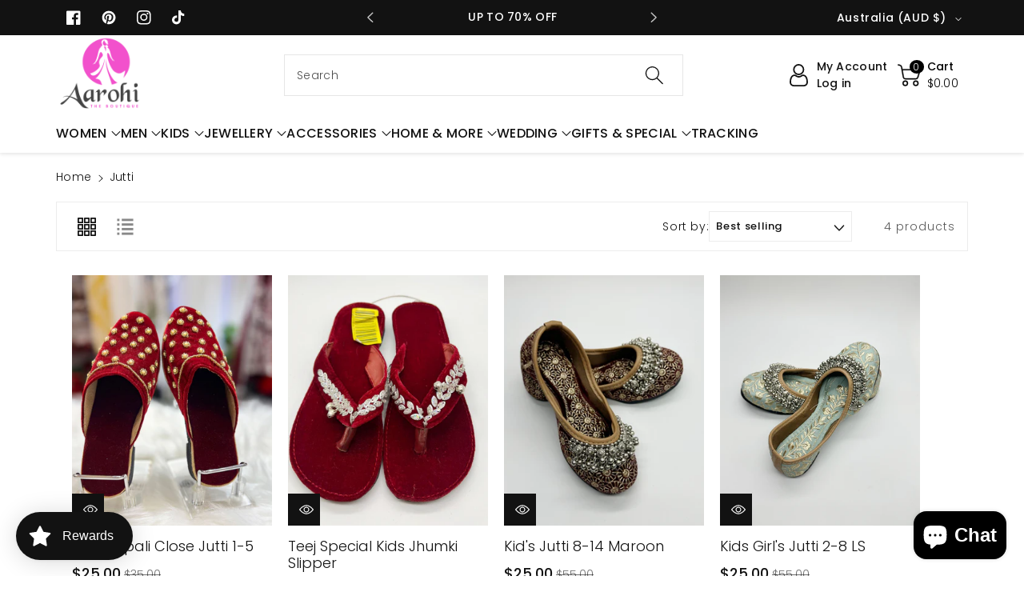

--- FILE ---
content_type: text/html; charset=utf-8
request_url: https://aarohi.com.au/collections/jutti
body_size: 70681
content:
<!doctype html>
<html class="no-js" lang="en">
  <head>
    <meta charset="utf-8">
    <meta http-equiv="X-UA-Compatible" content="IE=edge">
    <meta name="viewport" content="width=device-width,initial-scale=1">
    <meta name="theme-color" content="">
    <link rel="canonical" href="https://aarohi.com.au/collections/jutti">
    <link rel="preconnect" href="https://cdn.shopify.com" crossorigin>
    <meta name="theme-color" content="#121212"><link rel="icon" type="image/png" href="//aarohi.com.au/cdn/shop/files/ab_Aarohi_the_boutique_1b-01_1_1e969845-c60d-49c4-88a4-77cb4606e3bc.png?crop=center&height=32&v=1715841436&width=32"><link rel="preconnect" href="https://fonts.shopifycdn.com" crossorigin><title>
      Jutti
 &ndash; Aarohi The Boutique</title>

    

    

<meta property="og:site_name" content="Aarohi The Boutique">
<meta property="og:url" content="https://aarohi.com.au/collections/jutti">
<meta property="og:title" content="Jutti">
<meta property="og:type" content="website">
<meta property="og:description" content="Cheap &amp; Best Boutique in Sydney"><meta property="og:image" content="http://aarohi.com.au/cdn/shop/files/Aarohi_Text_logo_2ce09d2b-d3cb-411c-a3e5-7bfc73637757.png?v=1715089522">
  <meta property="og:image:secure_url" content="https://aarohi.com.au/cdn/shop/files/Aarohi_Text_logo_2ce09d2b-d3cb-411c-a3e5-7bfc73637757.png?v=1715089522">
  <meta property="og:image:width" content="4500">
  <meta property="og:image:height" content="1188"><meta name="twitter:card" content="summary_large_image">
<meta name="twitter:title" content="Jutti">
<meta name="twitter:description" content="Cheap &amp; Best Boutique in Sydney">


    <script src="//aarohi.com.au/cdn/shop/t/2/assets/constants.js?v=17748688612160318951714654228" defer="defer"></script>
    <script src="//aarohi.com.au/cdn/shop/t/2/assets/pubsub.js?v=62018018568598906421714654229" defer="defer"></script>
    <script src="//aarohi.com.au/cdn/shop/t/2/assets/global.js?v=82641084622426578141714654228" defer="defer"></script>
    <script>window.performance && window.performance.mark && window.performance.mark('shopify.content_for_header.start');</script><meta name="google-site-verification" content="e6aEMLxsnl30ycMOooMOtY_zhhE5Tn-En1QYpQ8wNus">
<meta name="facebook-domain-verification" content="v6zckf8q4xyucyphuj4otrikpvapsf">
<meta id="shopify-digital-wallet" name="shopify-digital-wallet" content="/69051973885/digital_wallets/dialog">
<meta name="shopify-checkout-api-token" content="795331afc09fbd460f71aa295fa5f4e8">
<meta id="in-context-paypal-metadata" data-shop-id="69051973885" data-venmo-supported="false" data-environment="production" data-locale="en_US" data-paypal-v4="true" data-currency="AUD">
<link rel="alternate" type="application/atom+xml" title="Feed" href="/collections/jutti.atom" />
<link rel="alternate" type="application/json+oembed" href="https://aarohi.com.au/collections/jutti.oembed">
<script async="async" src="/checkouts/internal/preloads.js?locale=en-AU"></script>
<link rel="preconnect" href="https://shop.app" crossorigin="anonymous">
<script async="async" src="https://shop.app/checkouts/internal/preloads.js?locale=en-AU&shop_id=69051973885" crossorigin="anonymous"></script>
<script id="apple-pay-shop-capabilities" type="application/json">{"shopId":69051973885,"countryCode":"AU","currencyCode":"AUD","merchantCapabilities":["supports3DS"],"merchantId":"gid:\/\/shopify\/Shop\/69051973885","merchantName":"Aarohi The Boutique","requiredBillingContactFields":["postalAddress","email"],"requiredShippingContactFields":["postalAddress","email"],"shippingType":"shipping","supportedNetworks":["visa","masterCard","amex","jcb"],"total":{"type":"pending","label":"Aarohi The Boutique","amount":"1.00"},"shopifyPaymentsEnabled":true,"supportsSubscriptions":true}</script>
<script id="shopify-features" type="application/json">{"accessToken":"795331afc09fbd460f71aa295fa5f4e8","betas":["rich-media-storefront-analytics"],"domain":"aarohi.com.au","predictiveSearch":true,"shopId":69051973885,"locale":"en"}</script>
<script>var Shopify = Shopify || {};
Shopify.shop = "98ebeb-c7.myshopify.com";
Shopify.locale = "en";
Shopify.currency = {"active":"AUD","rate":"1.0"};
Shopify.country = "AU";
Shopify.theme = {"name":"Viola","id":142166425853,"schema_name":"Viola","schema_version":"1.0.8","theme_store_id":1701,"role":"main"};
Shopify.theme.handle = "null";
Shopify.theme.style = {"id":null,"handle":null};
Shopify.cdnHost = "aarohi.com.au/cdn";
Shopify.routes = Shopify.routes || {};
Shopify.routes.root = "/";</script>
<script type="module">!function(o){(o.Shopify=o.Shopify||{}).modules=!0}(window);</script>
<script>!function(o){function n(){var o=[];function n(){o.push(Array.prototype.slice.apply(arguments))}return n.q=o,n}var t=o.Shopify=o.Shopify||{};t.loadFeatures=n(),t.autoloadFeatures=n()}(window);</script>
<script>
  window.ShopifyPay = window.ShopifyPay || {};
  window.ShopifyPay.apiHost = "shop.app\/pay";
  window.ShopifyPay.redirectState = null;
</script>
<script id="shop-js-analytics" type="application/json">{"pageType":"collection"}</script>
<script defer="defer" async type="module" src="//aarohi.com.au/cdn/shopifycloud/shop-js/modules/v2/client.init-shop-cart-sync_DtuiiIyl.en.esm.js"></script>
<script defer="defer" async type="module" src="//aarohi.com.au/cdn/shopifycloud/shop-js/modules/v2/chunk.common_CUHEfi5Q.esm.js"></script>
<script type="module">
  await import("//aarohi.com.au/cdn/shopifycloud/shop-js/modules/v2/client.init-shop-cart-sync_DtuiiIyl.en.esm.js");
await import("//aarohi.com.au/cdn/shopifycloud/shop-js/modules/v2/chunk.common_CUHEfi5Q.esm.js");

  window.Shopify.SignInWithShop?.initShopCartSync?.({"fedCMEnabled":true,"windoidEnabled":true});

</script>
<script>
  window.Shopify = window.Shopify || {};
  if (!window.Shopify.featureAssets) window.Shopify.featureAssets = {};
  window.Shopify.featureAssets['shop-js'] = {"shop-cart-sync":["modules/v2/client.shop-cart-sync_DFoTY42P.en.esm.js","modules/v2/chunk.common_CUHEfi5Q.esm.js"],"init-fed-cm":["modules/v2/client.init-fed-cm_D2UNy1i2.en.esm.js","modules/v2/chunk.common_CUHEfi5Q.esm.js"],"init-shop-email-lookup-coordinator":["modules/v2/client.init-shop-email-lookup-coordinator_BQEe2rDt.en.esm.js","modules/v2/chunk.common_CUHEfi5Q.esm.js"],"shop-cash-offers":["modules/v2/client.shop-cash-offers_3CTtReFF.en.esm.js","modules/v2/chunk.common_CUHEfi5Q.esm.js","modules/v2/chunk.modal_BewljZkx.esm.js"],"shop-button":["modules/v2/client.shop-button_C6oxCjDL.en.esm.js","modules/v2/chunk.common_CUHEfi5Q.esm.js"],"init-windoid":["modules/v2/client.init-windoid_5pix8xhK.en.esm.js","modules/v2/chunk.common_CUHEfi5Q.esm.js"],"avatar":["modules/v2/client.avatar_BTnouDA3.en.esm.js"],"init-shop-cart-sync":["modules/v2/client.init-shop-cart-sync_DtuiiIyl.en.esm.js","modules/v2/chunk.common_CUHEfi5Q.esm.js"],"shop-toast-manager":["modules/v2/client.shop-toast-manager_BYv_8cH1.en.esm.js","modules/v2/chunk.common_CUHEfi5Q.esm.js"],"pay-button":["modules/v2/client.pay-button_FnF9EIkY.en.esm.js","modules/v2/chunk.common_CUHEfi5Q.esm.js"],"shop-login-button":["modules/v2/client.shop-login-button_CH1KUpOf.en.esm.js","modules/v2/chunk.common_CUHEfi5Q.esm.js","modules/v2/chunk.modal_BewljZkx.esm.js"],"init-customer-accounts-sign-up":["modules/v2/client.init-customer-accounts-sign-up_aj7QGgYS.en.esm.js","modules/v2/client.shop-login-button_CH1KUpOf.en.esm.js","modules/v2/chunk.common_CUHEfi5Q.esm.js","modules/v2/chunk.modal_BewljZkx.esm.js"],"init-shop-for-new-customer-accounts":["modules/v2/client.init-shop-for-new-customer-accounts_NbnYRf_7.en.esm.js","modules/v2/client.shop-login-button_CH1KUpOf.en.esm.js","modules/v2/chunk.common_CUHEfi5Q.esm.js","modules/v2/chunk.modal_BewljZkx.esm.js"],"init-customer-accounts":["modules/v2/client.init-customer-accounts_ppedhqCH.en.esm.js","modules/v2/client.shop-login-button_CH1KUpOf.en.esm.js","modules/v2/chunk.common_CUHEfi5Q.esm.js","modules/v2/chunk.modal_BewljZkx.esm.js"],"shop-follow-button":["modules/v2/client.shop-follow-button_CMIBBa6u.en.esm.js","modules/v2/chunk.common_CUHEfi5Q.esm.js","modules/v2/chunk.modal_BewljZkx.esm.js"],"lead-capture":["modules/v2/client.lead-capture_But0hIyf.en.esm.js","modules/v2/chunk.common_CUHEfi5Q.esm.js","modules/v2/chunk.modal_BewljZkx.esm.js"],"checkout-modal":["modules/v2/client.checkout-modal_BBxc70dQ.en.esm.js","modules/v2/chunk.common_CUHEfi5Q.esm.js","modules/v2/chunk.modal_BewljZkx.esm.js"],"shop-login":["modules/v2/client.shop-login_hM3Q17Kl.en.esm.js","modules/v2/chunk.common_CUHEfi5Q.esm.js","modules/v2/chunk.modal_BewljZkx.esm.js"],"payment-terms":["modules/v2/client.payment-terms_CAtGlQYS.en.esm.js","modules/v2/chunk.common_CUHEfi5Q.esm.js","modules/v2/chunk.modal_BewljZkx.esm.js"]};
</script>
<script>(function() {
  var isLoaded = false;
  function asyncLoad() {
    if (isLoaded) return;
    isLoaded = true;
    var urls = ["https:\/\/cdn.shopify.com\/s\/files\/1\/0690\/5197\/3885\/t\/2\/assets\/loy_69051973885.js?v=1724678488\u0026shop=98ebeb-c7.myshopify.com","https:\/\/cdn.hextom.com\/js\/ultimatesalesboost.js?shop=98ebeb-c7.myshopify.com"];
    for (var i = 0; i < urls.length; i++) {
      var s = document.createElement('script');
      s.type = 'text/javascript';
      s.async = true;
      s.src = urls[i];
      var x = document.getElementsByTagName('script')[0];
      x.parentNode.insertBefore(s, x);
    }
  };
  if(window.attachEvent) {
    window.attachEvent('onload', asyncLoad);
  } else {
    window.addEventListener('load', asyncLoad, false);
  }
})();</script>
<script id="__st">var __st={"a":69051973885,"offset":39600,"reqid":"0508f71f-2184-4a5f-b586-d3f53f42b521-1767388228","pageurl":"aarohi.com.au\/collections\/jutti","u":"c1e2903b5af4","p":"collection","rtyp":"collection","rid":429831520509};</script>
<script>window.ShopifyPaypalV4VisibilityTracking = true;</script>
<script id="captcha-bootstrap">!function(){'use strict';const t='contact',e='account',n='new_comment',o=[[t,t],['blogs',n],['comments',n],[t,'customer']],c=[[e,'customer_login'],[e,'guest_login'],[e,'recover_customer_password'],[e,'create_customer']],r=t=>t.map((([t,e])=>`form[action*='/${t}']:not([data-nocaptcha='true']) input[name='form_type'][value='${e}']`)).join(','),a=t=>()=>t?[...document.querySelectorAll(t)].map((t=>t.form)):[];function s(){const t=[...o],e=r(t);return a(e)}const i='password',u='form_key',d=['recaptcha-v3-token','g-recaptcha-response','h-captcha-response',i],f=()=>{try{return window.sessionStorage}catch{return}},m='__shopify_v',_=t=>t.elements[u];function p(t,e,n=!1){try{const o=window.sessionStorage,c=JSON.parse(o.getItem(e)),{data:r}=function(t){const{data:e,action:n}=t;return t[m]||n?{data:e,action:n}:{data:t,action:n}}(c);for(const[e,n]of Object.entries(r))t.elements[e]&&(t.elements[e].value=n);n&&o.removeItem(e)}catch(o){console.error('form repopulation failed',{error:o})}}const l='form_type',E='cptcha';function T(t){t.dataset[E]=!0}const w=window,h=w.document,L='Shopify',v='ce_forms',y='captcha';let A=!1;((t,e)=>{const n=(g='f06e6c50-85a8-45c8-87d0-21a2b65856fe',I='https://cdn.shopify.com/shopifycloud/storefront-forms-hcaptcha/ce_storefront_forms_captcha_hcaptcha.v1.5.2.iife.js',D={infoText:'Protected by hCaptcha',privacyText:'Privacy',termsText:'Terms'},(t,e,n)=>{const o=w[L][v],c=o.bindForm;if(c)return c(t,g,e,D).then(n);var r;o.q.push([[t,g,e,D],n]),r=I,A||(h.body.append(Object.assign(h.createElement('script'),{id:'captcha-provider',async:!0,src:r})),A=!0)});var g,I,D;w[L]=w[L]||{},w[L][v]=w[L][v]||{},w[L][v].q=[],w[L][y]=w[L][y]||{},w[L][y].protect=function(t,e){n(t,void 0,e),T(t)},Object.freeze(w[L][y]),function(t,e,n,w,h,L){const[v,y,A,g]=function(t,e,n){const i=e?o:[],u=t?c:[],d=[...i,...u],f=r(d),m=r(i),_=r(d.filter((([t,e])=>n.includes(e))));return[a(f),a(m),a(_),s()]}(w,h,L),I=t=>{const e=t.target;return e instanceof HTMLFormElement?e:e&&e.form},D=t=>v().includes(t);t.addEventListener('submit',(t=>{const e=I(t);if(!e)return;const n=D(e)&&!e.dataset.hcaptchaBound&&!e.dataset.recaptchaBound,o=_(e),c=g().includes(e)&&(!o||!o.value);(n||c)&&t.preventDefault(),c&&!n&&(function(t){try{if(!f())return;!function(t){const e=f();if(!e)return;const n=_(t);if(!n)return;const o=n.value;o&&e.removeItem(o)}(t);const e=Array.from(Array(32),(()=>Math.random().toString(36)[2])).join('');!function(t,e){_(t)||t.append(Object.assign(document.createElement('input'),{type:'hidden',name:u})),t.elements[u].value=e}(t,e),function(t,e){const n=f();if(!n)return;const o=[...t.querySelectorAll(`input[type='${i}']`)].map((({name:t})=>t)),c=[...d,...o],r={};for(const[a,s]of new FormData(t).entries())c.includes(a)||(r[a]=s);n.setItem(e,JSON.stringify({[m]:1,action:t.action,data:r}))}(t,e)}catch(e){console.error('failed to persist form',e)}}(e),e.submit())}));const S=(t,e)=>{t&&!t.dataset[E]&&(n(t,e.some((e=>e===t))),T(t))};for(const o of['focusin','change'])t.addEventListener(o,(t=>{const e=I(t);D(e)&&S(e,y())}));const B=e.get('form_key'),M=e.get(l),P=B&&M;t.addEventListener('DOMContentLoaded',(()=>{const t=y();if(P)for(const e of t)e.elements[l].value===M&&p(e,B);[...new Set([...A(),...v().filter((t=>'true'===t.dataset.shopifyCaptcha))])].forEach((e=>S(e,t)))}))}(h,new URLSearchParams(w.location.search),n,t,e,['guest_login'])})(!0,!0)}();</script>
<script integrity="sha256-4kQ18oKyAcykRKYeNunJcIwy7WH5gtpwJnB7kiuLZ1E=" data-source-attribution="shopify.loadfeatures" defer="defer" src="//aarohi.com.au/cdn/shopifycloud/storefront/assets/storefront/load_feature-a0a9edcb.js" crossorigin="anonymous"></script>
<script crossorigin="anonymous" defer="defer" src="//aarohi.com.au/cdn/shopifycloud/storefront/assets/shopify_pay/storefront-65b4c6d7.js?v=20250812"></script>
<script data-source-attribution="shopify.dynamic_checkout.dynamic.init">var Shopify=Shopify||{};Shopify.PaymentButton=Shopify.PaymentButton||{isStorefrontPortableWallets:!0,init:function(){window.Shopify.PaymentButton.init=function(){};var t=document.createElement("script");t.src="https://aarohi.com.au/cdn/shopifycloud/portable-wallets/latest/portable-wallets.en.js",t.type="module",document.head.appendChild(t)}};
</script>
<script data-source-attribution="shopify.dynamic_checkout.buyer_consent">
  function portableWalletsHideBuyerConsent(e){var t=document.getElementById("shopify-buyer-consent"),n=document.getElementById("shopify-subscription-policy-button");t&&n&&(t.classList.add("hidden"),t.setAttribute("aria-hidden","true"),n.removeEventListener("click",e))}function portableWalletsShowBuyerConsent(e){var t=document.getElementById("shopify-buyer-consent"),n=document.getElementById("shopify-subscription-policy-button");t&&n&&(t.classList.remove("hidden"),t.removeAttribute("aria-hidden"),n.addEventListener("click",e))}window.Shopify?.PaymentButton&&(window.Shopify.PaymentButton.hideBuyerConsent=portableWalletsHideBuyerConsent,window.Shopify.PaymentButton.showBuyerConsent=portableWalletsShowBuyerConsent);
</script>
<script data-source-attribution="shopify.dynamic_checkout.cart.bootstrap">document.addEventListener("DOMContentLoaded",(function(){function t(){return document.querySelector("shopify-accelerated-checkout-cart, shopify-accelerated-checkout")}if(t())Shopify.PaymentButton.init();else{new MutationObserver((function(e,n){t()&&(Shopify.PaymentButton.init(),n.disconnect())})).observe(document.body,{childList:!0,subtree:!0})}}));
</script>
<link id="shopify-accelerated-checkout-styles" rel="stylesheet" media="screen" href="https://aarohi.com.au/cdn/shopifycloud/portable-wallets/latest/accelerated-checkout-backwards-compat.css" crossorigin="anonymous">
<style id="shopify-accelerated-checkout-cart">
        #shopify-buyer-consent {
  margin-top: 1em;
  display: inline-block;
  width: 100%;
}

#shopify-buyer-consent.hidden {
  display: none;
}

#shopify-subscription-policy-button {
  background: none;
  border: none;
  padding: 0;
  text-decoration: underline;
  font-size: inherit;
  cursor: pointer;
}

#shopify-subscription-policy-button::before {
  box-shadow: none;
}

      </style>
<script id="sections-script" data-sections="header,footer" defer="defer" src="//aarohi.com.au/cdn/shop/t/2/compiled_assets/scripts.js?1715"></script>
<script>window.performance && window.performance.mark && window.performance.mark('shopify.content_for_header.end');</script>


    <style data-shopify>
      @font-face {
  font-family: Poppins;
  font-weight: 300;
  font-style: normal;
  font-display: swap;
  src: url("//aarohi.com.au/cdn/fonts/poppins/poppins_n3.05f58335c3209cce17da4f1f1ab324ebe2982441.woff2") format("woff2"),
       url("//aarohi.com.au/cdn/fonts/poppins/poppins_n3.6971368e1f131d2c8ff8e3a44a36b577fdda3ff5.woff") format("woff");
}


      @font-face {
  font-family: Poppins;
  font-weight: 500;
  font-style: normal;
  font-display: swap;
  src: url("//aarohi.com.au/cdn/fonts/poppins/poppins_n5.ad5b4b72b59a00358afc706450c864c3c8323842.woff2") format("woff2"),
       url("//aarohi.com.au/cdn/fonts/poppins/poppins_n5.33757fdf985af2d24b32fcd84c9a09224d4b2c39.woff") format("woff");
}

      @font-face {
  font-family: Poppins;
  font-weight: 600;
  font-style: normal;
  font-display: swap;
  src: url("//aarohi.com.au/cdn/fonts/poppins/poppins_n6.aa29d4918bc243723d56b59572e18228ed0786f6.woff2") format("woff2"),
       url("//aarohi.com.au/cdn/fonts/poppins/poppins_n6.5f815d845fe073750885d5b7e619ee00e8111208.woff") format("woff");
}

      @font-face {
  font-family: Poppins;
  font-weight: 700;
  font-style: normal;
  font-display: swap;
  src: url("//aarohi.com.au/cdn/fonts/poppins/poppins_n7.56758dcf284489feb014a026f3727f2f20a54626.woff2") format("woff2"),
       url("//aarohi.com.au/cdn/fonts/poppins/poppins_n7.f34f55d9b3d3205d2cd6f64955ff4b36f0cfd8da.woff") format("woff");
}


      @font-face {
  font-family: Poppins;
  font-weight: 300;
  font-style: italic;
  font-display: swap;
  src: url("//aarohi.com.au/cdn/fonts/poppins/poppins_i3.8536b4423050219f608e17f134fe9ea3b01ed890.woff2") format("woff2"),
       url("//aarohi.com.au/cdn/fonts/poppins/poppins_i3.0f4433ada196bcabf726ed78f8e37e0995762f7f.woff") format("woff");
}

      @font-face {
  font-family: Poppins;
  font-weight: 700;
  font-style: italic;
  font-display: swap;
  src: url("//aarohi.com.au/cdn/fonts/poppins/poppins_i7.42fd71da11e9d101e1e6c7932199f925f9eea42d.woff2") format("woff2"),
       url("//aarohi.com.au/cdn/fonts/poppins/poppins_i7.ec8499dbd7616004e21155106d13837fff4cf556.woff") format("woff");
}

      @font-face {
  font-family: Poppins;
  font-weight: 300;
  font-style: normal;
  font-display: swap;
  src: url("//aarohi.com.au/cdn/fonts/poppins/poppins_n3.05f58335c3209cce17da4f1f1ab324ebe2982441.woff2") format("woff2"),
       url("//aarohi.com.au/cdn/fonts/poppins/poppins_n3.6971368e1f131d2c8ff8e3a44a36b577fdda3ff5.woff") format("woff");
}


      :root {
        
        --font-body-family: Poppins, sans-serif;
        --font-header-family: Poppins, sans-serif;
        --font-body-style: normal;

        --font-body-weight: 300;
        --font-body-weight-medium: 400;
        --font-body-weight-semibold: 500;
        --font-body-weight-bold: 600;
        
        --font-heading-family: Poppins, sans-serif;
        --font-heading-style: normal;
        --font-heading-weight: 300;


        --color-wbmaincolors-text: #333333;
        --color-wbprogscolor: #428e6c;

        --font-body-scale: 1.0;
        --font-heading-scale: 1.0;

        --color-base-text: 18, 18, 18;
        --color-shadow: 18, 18, 18;
        --color-base-background-1: 255, 255, 255;
        --color-base-background-2: 243, 243, 243;
        --color-base-solid-button-labels: 255, 255, 255;
        --accent-1-color-text: 255, 255, 255;
        --accent-2-color-text: 0, 0, 0;
        --accent-3-color-text: 255, 255, 255;
        --color-base-outline-button-labels: 0, 0, 0;
        --color-base-accent-1: 18, 18, 18;
        --color-base-accent-2: 255, 255, 255;
        --color-base-accent-3: 0, 0, 0;
        --payment-terms-background-color: #ffffff;

        --gradient-base-background-1: #ffffff;
        --gradient-base-background-2: #f3f3f3;
        --gradient-base-accent-1: #121212;
        --gradient-base-accent-2: #ffffff;
        --gradient-base-accent-3: #000000;

        --media-padding: px;
        --media-border-opacity: 0.05;
        --media-border-width: 0px;
        --media-radius: 0px;
        --media-shadow-opacity: 0.0;
        --media-shadow-horizontal-offset: 0px;
        --media-shadow-vertical-offset: 0px;
        --media-shadow-blur-radius: 0px;

        --page-width: 1370px;
        --page-width-margin: 0rem;

        --card-image-padding: 0.0rem;
        --card-corner-radius: 0.0rem;
        --card-text-alignment: left;
        --card-border-width: 0.0rem;
        --card-border-opacity: 0.0;
        --card-shadow-opacity: 0.0;
        --card-shadow-horizontal-offset: 0.0rem;
        --card-shadow-vertical-offset: 0.0rem;
        --card-shadow-blur-radius: 0.0rem;

        --badge-corner-radius: 0.0rem;
        --wbspace-badge: 6px;

        --popup-border-width: 1px;
        --popup-border-opacity: 0.1;
        --popup-corner-radius: 0px;
        --popup-shadow-opacity: 0.0;
        --popup-shadow-horizontal-offset: 0px;
        --popup-shadow-vertical-offset: 0px;
        --popup-shadow-blur-radius: 0px;

        --drawer-border-width: 1px;
        --drawer-border-opacity: 0.1;
        --drawer-shadow-opacity: 0.1;
        --drawer-shadow-horizontal-offset: 0px;
        --drawer-shadow-vertical-offset: 0px;
        --drawer-shadow-blur-radius: 0px;

        --spacing-sections-desktop: px;
        --spacing-sections-mobile: 20px;

        --grid-desktop-vertical-spacing: 20px;
        --grid-desktop-horizontal-spacing: 20px;
        --grid-mobile-vertical-spacing: 10px;
        --grid-mobile-horizontal-spacing: 10px;

        --text-boxes-border-opacity: 0.1;
        --text-boxes-border-width: 0px;
        --text-boxes-radius: 0px;
        --text-boxes-shadow-opacity: 0.0;
        --text-boxes-shadow-horizontal-offset: 0px;
        --text-boxes-shadow-vertical-offset: 0px;
        --text-boxes-shadow-blur-radius: 0px;

        --custom-radius: 0px;
        --buttons-radius: 0px;
        --buttons-radius-outset: 0px;
        --buttons-border-width: 1px;
        --buttons-border-opacity: 1.0;
        --buttons-shadow-opacity: 0.0;
        --buttons-shadow-horizontal-offset: 0px;
        --buttons-shadow-vertical-offset: 0px;
        --buttons-shadow-blur-radius: 0px;
        --buttons-border-offset: 0px;

        --inputs-radius: 0px;
        --inputs-border-width: 1px;
        --inputs-border-opacity: 0.1;
        --inputs-shadow-opacity: 0.0;
        --inputs-shadow-horizontal-offset: 0px;
        --inputs-margin-offset: 0px;
        --inputs-shadow-vertical-offset: 0px;
        --inputs-shadow-blur-radius: 0px;
        --inputs-radius-outset: 0px;

        --variant-pills-radius: 0px;
        --variant-pills-border-width: 1px;
        --variant-pills-border-opacity: 0.1;
        --variant-pills-shadow-opacity: 0.0;
        --variant-pills-shadow-horizontal-offset: 0px;
        --variant-pills-shadow-vertical-offset: 0px;
        --variant-pills-shadow-blur-radius: 0px;

        --badge-font: 12px;

        --sale-bg-color: #000000;
        --sale-text-color: #ffffff;
        
        --percentage-sale-bg-color: #000000;
        --percentage-sale-text-color: #ffffff;

        --new-bg-color: #2e9b3f;
        --new-text-color: #ffffff;

        --soldout-bg-color: #f00606;
        --soldout-text-color: #ffffff;

      }

      *,
      *::before,
      *::after {
        box-sizing: inherit;
    }

    html {
        box-sizing: border-box;
        height: 100%;
    }

    body{
        font-size: calc(var(--font-body-scale) * 14px);
        font-family: var(--font-body-family);
        font-style: var(--font-body-style);
        font-weight: var(--font-body-weight);
        line-height: 1.5;
        letter-spacing: .3px;
        color: rgb(var(--color-foreground));
    }
    svg {
        width: 14px;
        height: 14px;
        transition: .3s ease;
        vertical-align: middle;
    }
    </style>

    <link href="//aarohi.com.au/cdn/shop/t/2/assets/base.css?v=116986779594867667791754211386" rel="stylesheet" type="text/css" media="all" />
    <link href="//aarohi.com.au/cdn/shop/t/2/assets/component-list-menu.css?v=102819228290493718791714654227" rel="stylesheet" type="text/css" media="all" />
    <link rel="stylesheet" href="//aarohi.com.au/cdn/shop/t/2/assets/magnific-popup.css?v=71226386142689933261714654229" media="print" onload="this.media='all'">
    <link rel="stylesheet" href="//aarohi.com.au/cdn/shop/t/2/assets/wbquickview.css?v=88935994750031793641714654230" media="print" onload="this.media='all'">
    <noscript><link href="//aarohi.com.au/cdn/shop/t/2/assets/magnific-popup.css?v=71226386142689933261714654229" rel="stylesheet" type="text/css" media="all" /></noscript>
    <noscript><link href="//aarohi.com.au/cdn/shop/t/2/assets/wbquickview.css?v=88935994750031793641714654230" rel="stylesheet" type="text/css" media="all" /></noscript><link rel="preload" as="font" href="//aarohi.com.au/cdn/fonts/poppins/poppins_n3.05f58335c3209cce17da4f1f1ab324ebe2982441.woff2" type="font/woff2" crossorigin><link rel="preload" as="font" href="//aarohi.com.au/cdn/fonts/poppins/poppins_n3.05f58335c3209cce17da4f1f1ab324ebe2982441.woff2" type="font/woff2" crossorigin><link rel="stylesheet" href="//aarohi.com.au/cdn/shop/t/2/assets/component-predictive-search.css?v=123723086027194349581714654228" media="print" onload="this.media='all'"><script>document.documentElement.className = document.documentElement.className.replace('no-js', 'js');
    if (Shopify.designMode) {
      document.documentElement.classList.add('shopify-design-mode');
    }
    </script>

  
 <!--begin-boost-pfs-filter-css-->
   
 <!--end-boost-pfs-filter-css-->

 
<!-- BEGIN app block: shopify://apps/c-edd-estimated-delivery-date/blocks/app_setting/4a0685bc-c234-45b2-8382-5ad6a8e3e3fd --><script>
    window.deliveryCommon = window.deliveryCommon || {};
    window.deliveryCommon.setting = {};
    Object.assign(window.deliveryCommon.setting, {
        "shop_currency_code__ed": 'AUD' || 'USD',
        "shop_locale_code__ed": 'en' || 'en',
        "shop_domain__ed":  '98ebeb-c7.myshopify.com',
        "product_available__ed": '',
        "product_id__ed": ''
    });
    window.deliveryED = window.deliveryED || {};
    window.deliveryED.setting = {};
    Object.assign(window.deliveryED.setting, {
        "delivery__app_setting": {"main_delivery_setting":{"is_active":1,"order_delivery_info":"\u003cp\u003eOrder within the next \u003cstrong\u003e{cutoff_time}\u003c\/strong\u003e for dispatch today, and you\u0026#x27;ll receive your package between \u003cstrong\u003e{order_delivered_minimum_date} and {order_delivered_maximum_date}\u003c\/strong\u003e\u003cbr\/\u003e\u003c\/p\u003e","is_ignore_out_of_stock":1,"out_of_stock_mode":0,"out_of_stock_info":"\u003cp\u003e\u003c\/p\u003e","order_progress_bar_mode":1,"order_progress_setting":{"ordered":{"svg_number":0,"title":"Ordered","tips_description":"After you place the order, we will need 1-2 days to prepare the shipment"},"order_ready":{"svg_number":4,"is_active":1,"title":"Order Ready","date_title":"{order_ready_minimum_date} - {order_ready_maximum_date}","tips_description":"Orders will start to be shipped"},"order_delivered":{"svg_number":10,"title":"Delivered","date_title":"{order_delivered_minimum_date} - {order_delivered_maximum_date}","tips_description":"Estimated arrival date range：{order_delivered_minimum_date} - {order_delivered_maximum_date}"}},"order_delivery_work_week":[0,1,1,1,1,1,0],"order_delivery_day_range":[3,9],"order_delivery_calc_method":0,"order_ready_work_week":[1,1,1,1,1,1,1],"order_ready_day_range":[1,2],"order_ready_calc_method":2,"holiday":[],"order_delivery_date_format":0,"delivery_date_custom_format":"{month_local} {day}","delivery_date_format_zero":1,"delivery_date_format_month_translate":["Jan","Feb","Mar","Apr","May","Jun","Jul","Aug","Sep","Oct","Nov","Dec"],"delivery_date_format_week_translate":["Sun","Mon","Tues","Wed","Thur","Fri","Sat"],"order_delivery_countdown_format":0,"delivery_countdown_custom_format":"{hours} {hours_local} {minutes} {minutes_local} {seconds} {seconds_local}","countdown_format_translate":["Hours","Minutes","Seconds"],"delivery_countdown_format_zero":1,"countdown_cutoff_hour":18,"countdown_cutoff_minute":59,"countdown_cutoff_advanced_enable":0,"countdown_cutoff_advanced":[[23,59],[23,59],[23,59],[23,59],[23,59],[23,59],[23,59]],"countdown_mode":0,"after_deadline_hide_widget":0,"timezone_mode":0,"timezone":0,"todayandtomorrow":[{"lan_code":"en","lan_name":"English","left":"today","right":"tomorrow"}],"translate_country_name":[],"widget_layout_mode":0,"widget_placement_method":0,"widget_placement_position":0,"widget_placement_page":1,"widget_margin":[12,0,0,0],"message_text_widget_appearance_setting":{"border":{"border_width":1,"border_radius":4,"border_line":2},"color":{"text_color":"#000000","background_color":"#FFFFFF","border_color":"#E2E2E2"},"other":{"margin":[0,0,0,0],"padding":[10,10,10,10]}},"progress_bar_widget_appearance_setting":{"color":{"basic":{"icon_color":"#000000","icon_background_color":"#FFFFFF","order_status_title_color":"#000000","date_title_color":"#000000"},"advanced":{"order_status_title_color":"#000000","progress_line_color":"#000000","date_title_color":"#000000","description_tips_background_color":"#000000","icon_background_color":"#000000","icon_color":"#FFFFFF","description_tips_color":"#FFFFFF"}},"font":{"icon_font":20,"order_status_title_font":14,"date_title_font":14,"description_tips_font":14},"other":{"margin":[8,0,0,0]}},"show_country_mode":0,"arrow_down_position":0,"country_modal_background_rgba":[0,0,0,0.5],"country_modal_appearance_setting":{"color":{"text_color":"#000000","background_color":"#FFFFFF","icon_color":"#999999","selected_color":"#f2f2f2"},"border":{"border_radius":7},"font":{"text_font":16,"icon_font":16},"other":{"width":56}},"cart_form_mode":1,"cart_form_position":1,"product_form_position":1,"out_of_stock_product_form_position":0,"cart_checkout_status":1,"cart_checkout_title":"Estimated between","cart_checkout_description":"{order_delivered_minimum_date} and {order_delivered_maximum_date}","widget_custom_css":"","replace_jq":0,"jquery_version":"1.12.0","is_ignore_cookie_cache":0,"is_show_all":0,"p_mapping":11,"product_ids":["8502158164221","8513796571389","8513901986045","8522343940349","8523648205053","8523741200637","8524055118077","8524060000509","8524214468861","8524219973885","8524225839357","8524227084541","8524228067581","8524232065277","8524235243773","8524239175933","8524243075325","8524248711421","8531607257341","8531619250429","8542927061245","8542964908285","8548956700925","8548959977725","8550421463293","8571599651069","8574050828541","8574098964733","8574123999485","8574131994877","8574135599357","8574138056957","8574154375421","8574154801405","8574155030781","8574157029629","8575245189373","8576207454461","8576218235133","8576233275645","8584454275325","8584466563325","8592228024573","8592326885629","8592380199165","8592461594877","8592528179453","8592662036733","8600205066493","8600208802045","8600228659453","8600247304445","8600750063869","8600773918973","8600794726653","8600827986173","8600837816573","8602850984189","8602860126461","8602871103741","8602879295741","8602883555581","8602887258365","8602906820861","8604403269885","8604407300349","8604413034749","8604421685501","8604437151997","8610107719933","8610149761277","8610156118269","8610292498685","8610323136765","8612181344509","8612213883133","8612230988029","8612281319677","8612301865213","8613090492669","8613090754813","8613100749053","8616202862845","8621679345917","8621703954685","8621957251325","8622160806141","8622170603773","8622185808125","8622199537917","8622217134333","8625882464509","8625886986493","8625895702781","8627345195261","8627352830205","8627356369149","8627360956669","8960633045245","9089200324861"]}},
        "delivery__pro_setting": null,
        "delivery__cate_setting": null
    });
</script>

<script src="https://cdn.shopify.com/s/files/1/0654/5637/3996/files/delivery_coder_9d378d67-1ed6-4e77-9462-372564b070ea.js?v=1747063740&t=9988" defer></script>

<!-- END app block --><!-- BEGIN app block: shopify://apps/uplinkly-sticky-cart/blocks/sticky-cart/25fba6ad-75e4-408b-a261-b223e0c71c8b -->
    

    

    <script>
        (function(){
            function get_product(){
                var product = null;
                var remove_variants = [];

                

                for(var i = 0; i < remove_variants.length; i++){
                    for(var j = 0; j < product.variants.length; j++){
                        if(product.variants[j].id === remove_variants[i]){
                            product.variants.splice(j, 1);
                            j -= 1;
                        }
                    }
                }

                return product;
            }

            window.uplinkly = window.uplinkly || {};
            window.uplinkly.sticky_cart = {
                money_formats: {
                    money_format:  "${{amount}}",
                    money_with_currency_format: "${{amount}} AUD"
                },
                currency: "AUD",
                formcode: null,
                product: get_product(),
                testimonial: null
            };
        })();
    </script>
    <script src="https://sticky-cart.uplinkly-static.com/public/sticky-cart/98ebeb-c7.myshopify.com/sticky-cart.js?t=1719025507" async="async" defer="defer"></script>



<!-- END app block --><!-- BEGIN app block: shopify://apps/gsc-countdown-timer/blocks/countdown-bar/58dc5b1b-43d2-4209-b1f3-52aff31643ed --><style>
  .gta-block__error {
    display: flex;
    flex-flow: column nowrap;
    gap: 12px;
    padding: 32px;
    border-radius: 12px;
    margin: 12px 0;
    background-color: #fff1e3;
    color: #412d00;
  }

  .gta-block__error-title {
    font-size: 18px;
    font-weight: 600;
    line-height: 28px;
  }

  .gta-block__error-body {
    font-size: 14px;
    line-height: 24px;
  }
</style>

<script>
  (function () {
    try {
      window.GSC_COUNTDOWN_META = {
        product_collections: null,
        product_tags: null,
      };

      const widgets = [{"bar":{"sticky":false,"justify":"center","position":"top","closeButton":{"color":"#e2ff3f","enabled":false}},"key":"GSC-BAR-VEiAZPOnPbgJ","type":"bar","timer":{"date":"2025-07-31T00:59:00.000+10:00","mode":"date","hours":48,"onEnd":"hide","minutes":0,"seconds":0,"recurring":{"endHours":0,"endMinutes":0,"repeatDays":[],"startHours":0,"startMinutes":0},"scheduling":{"end":null,"start":null}},"content":{"align":"right","items":[{"id":"text-UNgDGAFQBBBL","type":"text","align":"left","color":"#ffda3a","value":"FREE SHIPPING @ OVER $49","enabled":true,"padding":{"mobile":{},"desktop":{}},"fontFamily":"font1","fontWeight":"700","textTransform":"uppercase","mobileFontSize":"16px","desktopFontSize":"42px","mobileLineHeight":"1.3","desktopLineHeight":"1.2","mobileLetterSpacing":"0","desktopLetterSpacing":"0"},{"id":"text-LchRKIghTAKq","type":"text","align":"left","color":"#fdee57","value":"Sale ends in:","enabled":true,"padding":{"mobile":{},"desktop":{}},"fontFamily":"font2","fontWeight":"500","textTransform":"uppercase","mobileFontSize":"12px","desktopFontSize":"14px","mobileLineHeight":"1.3","desktopLineHeight":"1.3","mobileLetterSpacing":"0","desktopLetterSpacing":"0"},{"id":"timer-fuswUFNXpwoi","type":"timer","view":"custom","border":{"size":"2px","color":"#FFFFFF","enabled":false},"digits":{"color":"#dbee10","fontSize":"58px","fontFamily":"font1","fontWeight":"600"},"labels":{"days":"Days","color":"#fdee57","hours":"Hours","enabled":true,"minutes":"Minutes","seconds":"Seconds","fontSize":"21px","fontFamily":"font2","fontWeight":"500","textTransform":"uppercase"},"layout":"separate","margin":{"mobile":{},"desktop":{"top":"6px"}},"radius":{"value":"18px","enabled":true},"shadow":{"type":"","color":"black","enabled":true},"enabled":true,"padding":{"mobile":{},"desktop":{"top":"0px"}},"fontSize":{"mobile":"14px","desktop":"18px"},"separator":{"type":"colon","color":"#dbee10","enabled":true},"background":{"blur":"2px","color":"#b61b1c","enabled":false},"unitFormat":"d:h:m:s","mobileWidth":"160px","desktopWidth":"320px"},{"id":"button-LXpMqeIZSpDP","href":"https:\/\/shopify.com","type":"button","label":"Shop now","width":"content","border":{"size":"2px","color":"#000000","enabled":false},"margin":{"mobile":{"top":"0px","left":"0px","right":"0px","bottom":"0px"},"desktop":{"top":"0px","left":"0px","right":"0px","bottom":"0px"}},"radius":{"value":"12px","enabled":false},"target":"_self","enabled":false,"padding":{"mobile":{"top":"8px","left":"12px","right":"12px","bottom":"8px"},"desktop":{"top":"16px","left":"40px","right":"40px","bottom":"16px"}},"textColor":"#fc7429","background":{"blur":"0px","color":"#fdee57","enabled":true},"fontFamily":"font1","fontWeight":"600","textTransform":"uppercase","mobileFontSize":"12px","desktopFontSize":"12px","mobileLetterSpacing":"0","desktopLetterSpacing":"0"},{"id":"coupon-lHeWSEocijYt","code":"PASTE YOUR CODE","icon":{"type":"tag","enabled":true},"type":"coupon","label":"Save 35%","action":"copy","border":{"size":"2px","color":"#000000","enabled":true},"margin":{"mobile":{"top":"0px","left":"0px","right":"0px","bottom":"0px"},"desktop":{"top":"0px","left":"0px","right":"0px","bottom":"0px"}},"radius":{"value":"0px","enabled":false},"enabled":false,"padding":{"mobile":{"top":"4px","left":"12px","right":"12px","bottom":"4px"},"desktop":{"top":"8px","left":"16px","right":"16px","bottom":"8px"}},"textColor":"#000000","background":{"blur":"0px","color":"#dcee13","enabled":true},"fontFamily":"font2","fontWeight":"600","textTransform":"uppercase","mobileFontSize":"12px","desktopFontSize":"29px"}],"border":{"size":"1px","color":"#000000","enabled":false},"layout":"column","margin":{"mobile":{"top":"0px","left":"0px","right":"0px","bottom":"0px"},"desktop":{"top":"0px","left":"0px","right":"0px","bottom":"0px"}},"radius":{"value":"8px","enabled":false},"padding":{"mobile":{"top":"4px","left":"0px","right":"0px","bottom":"4px"},"desktop":{"top":"4px","left":"12px","right":"12px","bottom":"4px"}},"mobileGap":"5px","background":{"src":null,"blur":"8px","source":"color","bgColor":"#000000","enabled":true,"overlayColor":"rgba(0,0,0,0)"},"desktopGap":"5px","mobileWidth":"100%","desktopWidth":"400px","backgroundClick":{"url":"","target":"_self","enabled":false}},"enabled":true,"general":{"font1":"Anton, sans-serif","font2":"Oswald, sans-serif","font3":"inherit","preset":"black-friday-bar-1","breakpoint":"768px"},"section":null,"userCss":"","targeting":{"geo":null,"pages":{"cart":true,"home":true,"other":true,"password":true,"products":{"mode":"all","tags":[],"enabled":true,"specificProducts":[],"productsInCollections":[]},"collections":{"mode":"all","items":[],"enabled":true}}}},{"key":"GSC-SMALL-ybDRjCshaFcI","type":"block","timer":{"date":"2025-04-22T00:00:00.000Z","mode":"evergreen","hours":48,"onEnd":"wait_one_day","minutes":0,"seconds":0,"recurring":{"endHours":0,"endMinutes":0,"repeatDays":[],"startHours":0,"startMinutes":0},"scheduling":{"end":null,"start":null}},"content":{"align":"center","items":[{"id":"text-KOypTLnmadQX","type":"text","align":"left","color":"#ffffff","value":"CRAZY SALE","enabled":false,"padding":{"mobile":{},"desktop":{}},"fontFamily":"font1","fontWeight":"700","textTransform":"unset","mobileFontSize":"32px","desktopFontSize":"48px","mobileLineHeight":"1.3","desktopLineHeight":"1.3","mobileLetterSpacing":"0","desktopLetterSpacing":"0"},{"id":"text-VoexqBWWHBSJ","type":"text","align":"left","color":"#ffffff","value":"SALES ENDS ON","enabled":false,"padding":{"mobile":{"bottom":"8px"},"desktop":{"top":"0px","bottom":"0px"}},"fontFamily":"font3","fontWeight":"400","textTransform":"unset","mobileFontSize":"16px","desktopFontSize":"16px","mobileLineHeight":"1.3","desktopLineHeight":"1.3","mobileLetterSpacing":"0","desktopLetterSpacing":"0"},{"id":"timer-EYzXTjRaVCjN","type":"timer","view":"custom","border":{"size":"2px","color":"#FFFFFF","enabled":false},"digits":{"color":"#b61b1c","fontSize":"80px","fontFamily":"font1","fontWeight":"600"},"labels":{"days":"Days","color":"#000000","hours":"Hours","enabled":true,"minutes":"Minutes","seconds":"Seconds","fontSize":"12px","fontFamily":"font1","fontWeight":"500","textTransform":"uppercase"},"layout":"separate","margin":{"mobile":{},"desktop":{}},"radius":{"value":"16px","enabled":false},"shadow":{"type":"","color":"black","enabled":true},"enabled":true,"padding":{"mobile":{},"desktop":{"top":"0px","bottom":"8px"}},"fontSize":{"mobile":"14px","desktop":"18px"},"separator":{"type":"colon","color":"#000000","enabled":true},"background":{"blur":"2px","color":"#eeeeee","enabled":false},"unitFormat":"d:h:m:s","mobileWidth":"100%","desktopWidth":"100%"},{"id":"button-ySkKewjSARaL","href":"https:\/\/shopify.com","type":"button","label":"Button","width":"content","border":{"size":"1px","color":"#000000","enabled":true},"margin":{"mobile":{"top":"0px","left":"0px","right":"0px","bottom":"4px"},"desktop":{"top":"0px","left":"0px","right":"0px","bottom":"0px"}},"radius":{"value":"8px","enabled":false},"target":"_blank","enabled":false,"padding":{"mobile":{"top":"8px","left":"40px","right":"40px","bottom":"8px"},"desktop":{"top":"12px","left":"48px","right":"48px","bottom":"12px"}},"textColor":"#000000","background":{"blur":"0px","color":"#ffc724","enabled":true},"fontFamily":"font1","fontWeight":"400","textTransform":"uppercase","mobileFontSize":"14px","desktopFontSize":"14px","mobileLetterSpacing":"0.8px","desktopLetterSpacing":"0.8px"},{"id":"coupon-saEdXYwAOVDt","code":"PASTE YOUR CODE","icon":{"type":"discount-star","enabled":true},"type":"coupon","label":"Save 35%","action":"copy","border":{"size":"1px","color":"#757575","enabled":true},"margin":{"mobile":{"top":"0px","left":"0px","right":"0px","bottom":"0px"},"desktop":{"top":"0px","left":"0px","right":"0px","bottom":"0px"}},"radius":{"value":"10px","enabled":true},"enabled":false,"padding":{"mobile":{"top":"6px","left":"12px","right":"12px","bottom":"6px"},"desktop":{"top":"12px","left":"16px","right":"16px","bottom":"12px"}},"textColor":"#ffffff","background":{"blur":"0px","color":"#323232","enabled":true},"fontFamily":"font1","fontWeight":"600","textTransform":"uppercase","mobileFontSize":"12px","desktopFontSize":"17px"}],"border":{"size":"1px","color":"#000000","enabled":false},"layout":"column","margin":{"mobile":{"top":"0px","left":"0px","right":"0px","bottom":"0px"},"desktop":{"top":"0px","left":"0px","right":"0px","bottom":"0px"}},"radius":{"value":"20px","enabled":false},"padding":{"mobile":{"top":"16px","left":"20px","right":"20px","bottom":"16px"},"desktop":{"top":"20px","left":"24px","right":"24px","bottom":"28px"}},"mobileGap":"90px","background":{"src":null,"blur":"8px","source":"color","bgColor":"#b61b1c","enabled":false,"overlayColor":"rgba(0,0,0,0)"},"desktopGap":"5px","mobileWidth":"100%","desktopWidth":"500px"},"enabled":false,"general":{"font1":"Anton, sans-serif","font2":"Anton, sans-serif","font3":"Trebuchet MS, sans-serif","preset":"black-friday-small-1","breakpoint":"96px"},"section":null,"userCss":"","targeting":null}];

      if (Array.isArray(window.GSC_COUNTDOWN_WIDGETS)) {
        window.GSC_COUNTDOWN_WIDGETS.push(...widgets);
      } else {
        window.GSC_COUNTDOWN_WIDGETS = widgets || [];
      }
    } catch (e) {
      console.log(e);
    }
  })();
</script>


<!-- END app block --><!-- BEGIN app block: shopify://apps/sami-product-labels/blocks/app-embed-block/b9b44663-5d51-4be1-8104-faedd68da8c5 --><script type="text/javascript">
  window.Samita = window.Samita || {};
  Samita.ProductLabels = Samita.ProductLabels || {};
  Samita.ProductLabels.locale  = {"shop_locale":{"locale":"en","enabled":true,"primary":true,"published":true}};
  Samita.ProductLabels.page = {title : document.title.replaceAll('"', "'"), href : window.location.href, type: "collection", page_id: "429831520509"};
  Samita.ProductLabels.dataShop = Samita.ProductLabels.dataShop || {};Samita.ProductLabels.dataShop = {"install":1,"configuration":{"money_format":"${{amount}}"},"pricing":{"plan":"FREE","features":{"chose_product_form_collections_tag":false,"design_custom_unlimited_position":false,"design_countdown_timer_label_badge":false,"design_text_hover_label_badge":false,"label_display_product_page_first_image":false,"choose_product_variants":false,"choose_country_restriction":false,"conditions_specific_products":20,"conditions_include_exclude_product_tag":false,"conditions_inventory_status":false,"conditions_sale_products":false,"conditions_customer_tag":false,"conditions_products_created_published":false,"conditions_set_visibility_date_time":false,"images_samples":{"collections":["free_labels","custom","suggestions_for_you","all"]},"badges_labels_conditions":{"fields":["ALL","PRODUCTS"]}}},"settings":{"notUseSearchFileApp":false,"general":{"maximum_condition":"3"},"watermark":true,"translations":[]},"url":"98ebeb-c7.myshopify.com","base_app_url":"https://label.samita.io/","app_url":"https://d3g7uyxz2n998u.cloudfront.net/"};Samita.ProductLabels.dataShop.configuration.money_format = "${{amount}}";if (typeof Shopify!= "undefined" && Shopify?.theme?.role != "main") {Samita.ProductLabels.dataShop.settings.notUseSearchFileApp = false;}
  Samita.ProductLabels.theme_id =null;
  Samita.ProductLabels.products = Samita.ProductLabels.products || [];if (typeof Shopify!= "undefined" && Shopify?.theme?.id == 142166425853) {Samita.ProductLabels.themeInfo = {"id":142166425853,"name":"Viola","role":"main","theme_store_id":1701,"theme_name":"Viola","theme_version":"1.0.8"};}if (typeof Shopify!= "undefined" && Shopify?.theme?.id == 142166425853) {Samita.ProductLabels.theme = {"selectors":{"product":{"elementSelectors":[".product-top",".Product",".product-detail",".product-page-container","#ProductSection-product-template","#shopify-section-product-template",".product:not(.featured-product,.slick-slide)",".product-main",".grid:not(.product-grid,.sf-grid,.featured-product)",".grid.product-single","#__pf",".gfqv-product-wrapper",".ga-product",".t4s-container",".gCartItem, .flexRow.noGutter, .cart__row, .line-item, .cart-item, .cart-row, .CartItem, .cart-line-item, .cart-table tbody tr, .container-indent table tbody tr"],"elementNotSelectors":[".mini-cart__recommendations-list"],"notShowCustomBlocks":".variant-swatch__item,.swatch-element,.fera-productReviews-review,share-button,.hdt-variant-picker,.col-story-block,.lightly-spaced-row","link":"[samitaPL-product-link], h3[data-href*=\"/products/\"], div[data-href*=\"/products/\"], a[data-href*=\"/products/\"], a.product-block__link[href*=\"/products/\"], a.indiv-product__link[href*=\"/products/\"], a.thumbnail__link[href*=\"/products/\"], a.product-item__link[href*=\"/products/\"], a.product-card__link[href*=\"/products/\"], a.product-card-link[href*=\"/products/\"], a.product-block__image__link[href*=\"/products/\"], a.stretched-link[href*=\"/products/\"], a.grid-product__link[href*=\"/products/\"], a.product-grid-item--link[href*=\"/products/\"], a.product-link[href*=\"/products/\"], a.product__link[href*=\"/products/\"], a.full-unstyled-link[href*=\"/products/\"], a.grid-item__link[href*=\"/products/\"], a.grid-product__link[href*=\"/products/\"], a[data-product-page-link][href*=\"/products/\"], a[href*=\"/products/\"]:not(.logo-bar__link,.ButtonGroup__Item.Button,.menu-promotion__link,.site-nav__link,.mobile-nav__link,.hero__sidebyside-image-link,.announcement-link,.breadcrumbs-list__link,.single-level-link,.d-none,.icon-twitter,.icon-facebook,.icon-pinterest,#btn,.list-menu__item.link.link--tex,.btnProductQuickview,.index-banner-slides-each,.global-banner-switch,.sub-nav-item-link,.announcement-bar__link,.Carousel__Cell,.Heading,.facebook,.twitter,.pinterest,.loyalty-redeem-product-title,.breadcrumbs__link,.btn-slide,.h2m-menu-item-inner--sub,.glink,.announcement-bar__link,.ts-link,.hero__slide-link)","signal":"[data-product-handle], [data-product-id]","notSignal":":not([data-section-id=\"product-recommendations\"],[data-section-type=\"product-recommendations\"],#product-area,#looxReviews)","priceSelectors":[".product-option .cvc-money","#ProductPrice-product-template",".product-block--price",".price-list","#ProductPrice",".product-price",".product__price—reg","#productPrice-product-template",".product__current-price",".product-thumb-caption-price-current",".product-item-caption-price-current",".grid-product__price,.product__price","span.price","span.product-price",".productitem--price",".product-pricing","div.price","span.money",".product-item__price",".product-list-item-price","p.price",".product-meta__prices","div.product-price","span#price",".price.money","h3.price","a.price",".price-area",".product-item-price",".pricearea",".collectionGrid .collectionBlock-info > p","#ComparePrice",".product--price-wrapper",".product-page--price-wrapper",".color--shop-accent.font-size--s.t--meta.f--main",".ComparePrice",".ProductPrice",".prodThumb .title span:last-child",".price",".product-single__price-product-template",".product-info-price",".price-money",".prod-price","#price-field",".product-grid--price",".prices,.pricing","#product-price",".money-styling",".compare-at-price",".product-item--price",".card__price",".product-card__price",".product-price__price",".product-item__price-wrapper",".product-single__price",".grid-product__price-wrap","a.grid-link p.grid-link__meta",".product__prices","#comparePrice-product-template","dl[class*=\"price\"]","div[class*=\"price\"]",".gl-card-pricing",".ga-product_price-container"],"titleSelectors":[".prod-title",".product-block--title",".product-info__title",".product-thumbnail__title",".product-card__title","div.product__title",".card__heading.h5",".cart-item__name.h4",".spf-product-card__title.h4",".gl-card-title",".ga-product_title"],"imageSelectors":["img.rimage__image",".grid_img",".imgWrapper > img",".gitem-img",".card__media img",".image__inner img",".snize-thumbnail",".zoomImg",".spf-product-card__image",".boost-pfs-filter-product-item-main-image",".pwzrswiper-slide > img",".product__image-wrapper img",".grid__image-ratio",".product__media img",".AspectRatio > img",".product__media img",".rimage-wrapper > img",".ProductItem__Image",".img-wrapper img",".aspect-ratio img",".product-card__image-wrapper > .product-card__image",".ga-products_image img",".image__container",".image-wrap .grid-product__image",".boost-sd__product-image img",".box-ratio > img",".image-cell img.card__image","img[src*=\"cdn.shopify.com\"][src*=\"/products/\"]","img[srcset*=\"cdn.shopify.com\"][srcset*=\"/products/\"]","img[data-srcset*=\"cdn.shopify.com\"][data-srcset*=\"/products/\"]","img[data-src*=\"cdn.shopify.com\"][data-src*=\"/products/\"]","img[data-srcset*=\"cdn.shopify.com\"][data-srcset*=\"/products/\"]","img[srcset*=\"cdn.shopify.com\"][src*=\"no-image\"]",".product-card__image > img",".product-image-main .image-wrap",".grid-product__image",".media > img","img[srcset*=\"cdn/shop/products/\"]","[data-bgset*=\"cdn.shopify.com\"][data-bgset*=\"/products/\"] > [data-bgset*=\"cdn.shopify.com\"][data-bgset*=\"/products/\"]","[data-bgset*=\"cdn.shopify.com\"][data-bgset*=\"/products/\"]","img[src*=\"cdn.shopify.com\"][src*=\"no-image\"]","img[src*=\"cdn/shop/products/\"]",".ga-product_image",".gfqv-product-image"],"media":".card__inner,.spf-product-card__inner","soldOutBadge":".tag.tag--rectangle, .grid-product__tag--sold-out, on-sale-badge","paymentButton":".shopify-payment-button, .product-form--smart-payment-buttons, .lh-wrap-buynow, .wx-checkout-btn","formSelectors":["form.product-form","form.product__form-buttons","form.product_form",".main-product-form","form.t4s-form__product",".product-single__form",".shopify-product-form","#shopify-section-product-template form[action*=\"/cart/add\"]","form[action*=\"/cart/add\"]:not(.form-card)",".ga-products-table li.ga-product",".pf-product-form"],"variantActivator":".product__swatches [data-swatch-option], .product__swatches .swatch--color, .swatch-view-item, variant-radios input, .swatch__container .swatch__option, .gf_swatches .gf_swatch, .product-form__controls-group-options select, ul.clickyboxes li, .pf-variant-select, ul.swatches-select li, .product-options__value, .form-check-swatch, button.btn.swatch select.product__variant, .pf-container a, button.variant.option, ul.js-product__variant--container li, .variant-input, .product-variant > ul > li  ,.input--dropdown, .HorizontalList > li, .product-single__swatch__item, .globo-swatch-list ul.value > .select-option, .form-swatch-item, .selector-wrapper select, select.pf-input, ul.swatches-select > li.nt-swatch.swatch_pr_item, ul.gfqv-swatch-values > li, .lh-swatch-select, .swatch-image, .variant-image-swatch, #option-size, .selector-wrapper .replaced, .regular-select-content > .regular-select-item, .radios--input, ul.swatch-view > li > .swatch-selector ,.single-option-selector, .swatch-element input, [data-product-option], .single-option-selector__radio, [data-index^=\"option\"], .SizeSwatchList input, .swatch-panda input[type=radio], .swatch input, .swatch-element input[type=radio], select[id*=\"product-select-\"], select[id|=\"product-select-option\"], [id|=\"productSelect-product\"], [id|=\"ProductSelect-option\"],select[id|=\"product-variants-option\"],select[id|=\"sca-qv-product-selected-option\"],select[id*=\"product-variants-\"],select[id|=\"product-selectors-option\"],select[id|=\"variant-listbox-option\"],select[id|=\"id-option\"],select[id|=\"SingleOptionSelector\"], .variant-input-wrap input, [data-action=\"select-value\"]","variant":".variant-selection__variants, .formVariantId, .product-variant-id, .product-form__variants, .ga-product_variant_select, select[name=\"id\"], input[name=\"id\"], .qview-variants > select, select[name=\"id[]\"]","variantIdByAttribute":"swatch-current-variant","quantity":".gInputElement, [name=\"qty\"], [name=\"quantity\"]","quantityWrapper":"#Quantity, input.quantity-selector.quantity-input, [data-quantity-input-wrapper], .product-form__quantity-selector, .product-form__item--quantity, .ProductForm__QuantitySelector, .quantity-product-template, .product-qty, .qty-selection, .product__quantity, .js-qty__num","productAddToCartBtnSelectors":[".product-form__cart-submit",".add-to-cart-btn",".product__add-to-cart-button","#AddToCart--product-template","#addToCart","#AddToCart-product-template","#AddToCart",".add_to_cart",".product-form--atc-button","#AddToCart-product",".AddtoCart","button.btn-addtocart",".product-submit","[name=\"add\"]","[type=\"submit\"]",".product-form__add-button",".product-form--add-to-cart",".btn--add-to-cart",".button-cart",".action-button > .add-to-cart","button.btn--tertiary.add-to-cart",".form-actions > button.button",".gf_add-to-cart",".zend_preorder_submit_btn",".gt_button",".wx-add-cart-btn",".previewer_add-to-cart_btn > button",".qview-btn-addtocart",".ProductForm__AddToCart",".button--addToCart","#AddToCartDesk","[data-pf-type=\"ProductATC\"]"],"customAddEl":{"productPageSameLevel":true,"collectionPageSameLevel":true,"cartPageSameLevel":false},"cart":{"buttonOpenCartDrawer":"","drawerForm":".ajax-cart__form, #mini-cart-form, #CartPopup, #rebuy-cart, #CartDrawer-Form, #cart , #theme-ajax-cart, form[action*=\"/cart\"]:not([action*=\"/cart/add\"]):not([hidden])","form":"body, #mini-cart-form","rowSelectors":["gCartItem","flexRow.noGutter","cart__row","line-item","cart-item","cart-row","CartItem","cart-line-item","cart-table tbody tr","container-indent table tbody tr"],"price":"td.cart-item__details > div.product-option"},"collection":{"positionBadgeImageWrapper":"","positionBadgeTitleWrapper":"","positionBadgePriceWrapper":"","notElClass":["cart-item-list__body","product-list","samitaPL-card-list","cart-items-con","boost-pfs-search-suggestion-group","collection","pf-slide","boost-sd__cart-body","boost-sd__product-list","snize-search-results-content","productGrid","footer__links","header__links-list","cartitems--list","Cart__ItemList","minicart-list-prd","mini-cart-item","mini-cart__line-item-list","cart-items","grid","products","ajax-cart__form","hero__link","collection__page-products","cc-filters-results","footer-sect","collection-grid","card-list","page-width","collection-template","mobile-nav__sublist","product-grid","site-nav__dropdown","search__results","product-recommendations","faq__wrapper","section-featured-product","announcement_wrapper","cart-summary-item-container","cart-drawer__line-items","product-quick-add","cart__items","rte","m-cart-drawer__items","scd__items","sf__product-listings","line-item","the-flutes","section-image-with-text-overlay","CarouselWrapper"]},"quickView":{"activator":"a.quickview-icon.quickview, .qv-icon, .previewer-button, .sca-qv-button, .product-item__action-button[data-action=\"open-modal\"], .boost-pfs-quickview-btn, .collection-product[data-action=\"show-product\"], button.product-item__quick-shop-button, .product-item__quick-shop-button-wrapper, .open-quick-view, .product-item__action-button[data-action=\"open-modal\"], .tt-btn-quickview, .product-item-quick-shop .available, .quickshop-trigger, .productitem--action-trigger:not(.productitem--action-atc), .quick-product__btn, .thumbnail, .quick_shop, a.sca-qv-button, .overlay, .quick-view, .open-quick-view, [data-product-card-link], a[rel=\"quick-view\"], a.quick-buy, div.quickview-button > a, .block-inner a.more-info, .quick-shop-modal-trigger, a.quick-view-btn, a.spo-quick-view, div.quickView-button, a.product__label--quick-shop, span.trigger-quick-view, a.act-quickview-button, a.product-modal, [data-quickshop-full], [data-quickshop-slim], [data-quickshop-trigger]","productForm":".qv-form, .qview-form, .description-wrapper_content, .wx-product-wrapper, #sca-qv-add-item-form, .product-form, #boost-pfs-quickview-cart-form, .product.preview .shopify-product-form, .product-details__form, .gfqv-product-form, #ModalquickView form#modal_quick_view, .quick-shop-modal form[action*=\"/cart/add\"], #quick-shop-modal form[action*=\"/cart/add\"], .white-popup.quick-view form[action*=\"/cart/add\"], .quick-view form[action*=\"/cart/add\"], [id*=\"QuickShopModal-\"] form[action*=\"/cart/add\"], .quick-shop.active form[action*=\"/cart/add\"], .quick-view-panel form[action*=\"/cart/add\"], .content.product.preview form[action*=\"/cart/add\"], .quickView-wrap form[action*=\"/cart/add\"], .quick-modal form[action*=\"/cart/add\"], #colorbox form[action*=\"/cart/add\"], .product-quick-view form[action*=\"/cart/add\"], .quickform, .modal--quickshop-full, .modal--quickshop form[action*=\"/cart/add\"], .quick-shop-form, .fancybox-inner form[action*=\"/cart/add\"], #quick-view-modal form[action*=\"/cart/add\"], [data-product-modal] form[action*=\"/cart/add\"], .modal--quick-shop.modal--is-active form[action*=\"/cart/add\"]","appVariantActivator":".previewer_options","appVariantSelector":".full_info, [data-behavior=\"previewer_link\"]","appButtonClass":["sca-qv-cartbtn","qview-btn","btn--fill btn--regular"]}}},"integrateApps":["globo.relatedproduct.loaded","globoFilterQuickviewRenderCompleted","globoFilterRenderSearchCompleted","globoFilterRenderCompleted","shopify:block:select","vsk:product:changed","collectionUpdate","cart:updated","cart:refresh","cart-notification:show"],"timeOut":250};}if (Samita?.ProductLabels?.theme?.selectors) {
    Samita.ProductLabels.settings = {
      selectors: Samita?.ProductLabels?.theme?.selectors,
      integrateApps: Samita?.ProductLabels?.theme?.integrateApps,
      condition: Samita?.ProductLabels?.theme?.condition,
      timeOut: Samita?.ProductLabels?.theme?.timeOut,
    }
  } else {
    Samita.ProductLabels.settings = {
      "selectors": {
          "product": {
              "elementSelectors": [".product-top",".Product",".product-detail",".product-page-container","#ProductSection-product-template",".product",".product-main",".grid",".grid.product-single","#__pf",".gfqv-product-wrapper",".ga-product",".t4s-container",".gCartItem, .flexRow.noGutter, .cart__row, .line-item, .cart-item, .cart-row, .CartItem, .cart-line-item, .cart-table tbody tr, .container-indent table tbody tr"],
              "elementNotSelectors": [".mini-cart__recommendations-list"],
              "notShowCustomBlocks": ".variant-swatch__item",
              "link": "[samitaPL-product-link], a[href*=\"/products/\"]:not(.logo-bar__link,.site-nav__link,.mobile-nav__link,.hero__sidebyside-image-link,.announcement-link)",
              "signal": "[data-product-handle], [data-product-id]",
              "notSignal": ":not([data-section-id=\"product-recommendations\"],[data-section-type=\"product-recommendations\"],#product-area,#looxReviews)",
              "priceSelectors": [".product-option .cvc-money","#ProductPrice-product-template",".product-block--price",".price-list","#ProductPrice",".product-price",".product__price—reg","#productPrice-product-template",".product__current-price",".product-thumb-caption-price-current",".product-item-caption-price-current",".grid-product__price,.product__price","span.price","span.product-price",".productitem--price",".product-pricing","div.price","span.money",".product-item__price",".product-list-item-price","p.price",".product-meta__prices","div.product-price","span#price",".price.money","h3.price","a.price",".price-area",".product-item-price",".pricearea",".collectionGrid .collectionBlock-info > p","#ComparePrice",".product--price-wrapper",".product-page--price-wrapper",".color--shop-accent.font-size--s.t--meta.f--main",".ComparePrice",".ProductPrice",".prodThumb .title span:last-child",".price",".product-single__price-product-template",".product-info-price",".price-money",".prod-price","#price-field",".product-grid--price",".prices,.pricing","#product-price",".money-styling",".compare-at-price",".product-item--price",".card__price",".product-card__price",".product-price__price",".product-item__price-wrapper",".product-single__price",".grid-product__price-wrap","a.grid-link p.grid-link__meta",".product__prices","#comparePrice-product-template","dl[class*=\"price\"]","div[class*=\"price\"]",".gl-card-pricing",".ga-product_price-container"],
              "titleSelectors": [".prod-title",".product-block--title",".product-info__title",".product-thumbnail__title",".product-card__title","div.product__title",".card__heading.h5",".cart-item__name.h4",".spf-product-card__title.h4",".gl-card-title",".ga-product_title"],
              "imageSelectors": ["img.rimage__image",".grid_img",".imgWrapper > img",".gitem-img",".card__media img",".image__inner img",".snize-thumbnail",".zoomImg",".spf-product-card__image",".boost-pfs-filter-product-item-main-image",".pwzrswiper-slide > img",".product__image-wrapper img",".grid__image-ratio",".product__media img",".AspectRatio > img",".rimage-wrapper > img",".ProductItem__Image",".img-wrapper img",".product-card__image-wrapper > .product-card__image",".ga-products_image img",".image__container",".image-wrap .grid-product__image",".boost-sd__product-image img",".box-ratio > img",".image-cell img.card__image","img[src*=\"cdn.shopify.com\"][src*=\"/products/\"]","img[srcset*=\"cdn.shopify.com\"][srcset*=\"/products/\"]","img[data-srcset*=\"cdn.shopify.com\"][data-srcset*=\"/products/\"]","img[data-src*=\"cdn.shopify.com\"][data-src*=\"/products/\"]","img[srcset*=\"cdn.shopify.com\"][src*=\"no-image\"]",".product-card__image > img",".product-image-main .image-wrap",".grid-product__image",".media > img","img[srcset*=\"cdn/shop/products/\"]","[data-bgset*=\"cdn.shopify.com\"][data-bgset*=\"/products/\"]","img[src*=\"cdn.shopify.com\"][src*=\"no-image\"]","img[src*=\"cdn/shop/products/\"]",".ga-product_image",".gfqv-product-image"],
              "media": ".card__inner,.spf-product-card__inner",
              "soldOutBadge": ".tag.tag--rectangle, .grid-product__tag--sold-out",
              "paymentButton": ".shopify-payment-button, .product-form--smart-payment-buttons, .lh-wrap-buynow, .wx-checkout-btn",
              "formSelectors": ["form.product-form, form.product_form","form.t4s-form__product",".product-single__form",".shopify-product-form","#shopify-section-product-template form[action*=\"/cart/add\"]","form[action*=\"/cart/add\"]:not(.form-card)",".ga-products-table li.ga-product",".pf-product-form"],
              "variantActivator": ".product__swatches [data-swatch-option], variant-radios input, .swatch__container .swatch__option, .gf_swatches .gf_swatch, .product-form__controls-group-options select, ul.clickyboxes li, .pf-variant-select, ul.swatches-select li, .product-options__value, .form-check-swatch, button.btn.swatch select.product__variant, .pf-container a, button.variant.option, ul.js-product__variant--container li, .variant-input, .product-variant > ul > li, .input--dropdown, .HorizontalList > li, .product-single__swatch__item, .globo-swatch-list ul.value > .select-option, .form-swatch-item, .selector-wrapper select, select.pf-input, ul.swatches-select > li.nt-swatch.swatch_pr_item, ul.gfqv-swatch-values > li, .lh-swatch-select, .swatch-image, .variant-image-swatch, #option-size, .selector-wrapper .replaced, .regular-select-content > .regular-select-item, .radios--input, ul.swatch-view > li > .swatch-selector, .single-option-selector, .swatch-element input, [data-product-option], .single-option-selector__radio, [data-index^=\"option\"], .SizeSwatchList input, .swatch-panda input[type=radio], .swatch input, .swatch-element input[type=radio], select[id*=\"product-select-\"], select[id|=\"product-select-option\"], [id|=\"productSelect-product\"], [id|=\"ProductSelect-option\"], select[id|=\"product-variants-option\"], select[id|=\"sca-qv-product-selected-option\"], select[id*=\"product-variants-\"], select[id|=\"product-selectors-option\"], select[id|=\"variant-listbox-option\"], select[id|=\"id-option\"], select[id|=\"SingleOptionSelector\"], .variant-input-wrap input, [data-action=\"select-value\"]",
              "variant": ".variant-selection__variants, .product-form__variants, .ga-product_variant_select, select[name=\"id\"], input[name=\"id\"], .qview-variants > select, select[name=\"id[]\"]",
              "quantity": ".gInputElement, [name=\"qty\"], [name=\"quantity\"]",
              "quantityWrapper": "#Quantity, input.quantity-selector.quantity-input, [data-quantity-input-wrapper], .product-form__quantity-selector, .product-form__item--quantity, .ProductForm__QuantitySelector, .quantity-product-template, .product-qty, .qty-selection, .product__quantity, .js-qty__num",
              "productAddToCartBtnSelectors": [".product-form__cart-submit",".add-to-cart-btn",".product__add-to-cart-button","#AddToCart--product-template","#addToCart","#AddToCart-product-template","#AddToCart",".add_to_cart",".product-form--atc-button","#AddToCart-product",".AddtoCart","button.btn-addtocart",".product-submit","[name=\"add\"]","[type=\"submit\"]",".product-form__add-button",".product-form--add-to-cart",".btn--add-to-cart",".button-cart",".action-button > .add-to-cart","button.btn--tertiary.add-to-cart",".form-actions > button.button",".gf_add-to-cart",".zend_preorder_submit_btn",".gt_button",".wx-add-cart-btn",".previewer_add-to-cart_btn > button",".qview-btn-addtocart",".ProductForm__AddToCart",".button--addToCart","#AddToCartDesk","[data-pf-type=\"ProductATC\"]"],
              "customAddEl": {"productPageSameLevel": true,"collectionPageSameLevel": true,"cartPageSameLevel": false},
              "cart": {"buttonOpenCartDrawer": "","drawerForm": ".ajax-cart__form, #CartDrawer-Form , #theme-ajax-cart, form[action*=\"/cart\"]:not([action*=\"/cart/add\"]):not([hidden])","form": "body","rowSelectors": ["gCartItem","flexRow.noGutter","cart__row","line-item","cart-item","cart-row","CartItem","cart-line-item","cart-table tbody tr","container-indent table tbody tr"],"price": "td.cart-item__details > div.product-option"},
              "collection": {"positionBadgeImageWrapper": "","positionBadgeTitleWrapper": "","positionBadgePriceWrapper": "","notElClass": ["samitaPL-card-list","cart-items","grid","products","ajax-cart__form","hero__link","collection__page-products","cc-filters-results","footer-sect","collection-grid","card-list","page-width","collection-template","mobile-nav__sublist","product-grid","site-nav__dropdown","search__results","product-recommendations"]},
              "quickView": {"activator": "a.quickview-icon.quickview, .qv-icon, .previewer-button, .sca-qv-button, .product-item__action-button[data-action=\"open-modal\"], .boost-pfs-quickview-btn, .collection-product[data-action=\"show-product\"], button.product-item__quick-shop-button, .product-item__quick-shop-button-wrapper, .open-quick-view, .tt-btn-quickview, .product-item-quick-shop .available, .quickshop-trigger, .productitem--action-trigger:not(.productitem--action-atc), .quick-product__btn, .thumbnail, .quick_shop, a.sca-qv-button, .overlay, .quick-view, .open-quick-view, [data-product-card-link], a[rel=\"quick-view\"], a.quick-buy, div.quickview-button > a, .block-inner a.more-info, .quick-shop-modal-trigger, a.quick-view-btn, a.spo-quick-view, div.quickView-button, a.product__label--quick-shop, span.trigger-quick-view, a.act-quickview-button, a.product-modal, [data-quickshop-full], [data-quickshop-slim], [data-quickshop-trigger]","productForm": ".qv-form, .qview-form, .description-wrapper_content, .wx-product-wrapper, #sca-qv-add-item-form, .product-form, #boost-pfs-quickview-cart-form, .product.preview .shopify-product-form, .product-details__form, .gfqv-product-form, #ModalquickView form#modal_quick_view, .quick-shop-modal form[action*=\"/cart/add\"], #quick-shop-modal form[action*=\"/cart/add\"], .white-popup.quick-view form[action*=\"/cart/add\"], .quick-view form[action*=\"/cart/add\"], [id*=\"QuickShopModal-\"] form[action*=\"/cart/add\"], .quick-shop.active form[action*=\"/cart/add\"], .quick-view-panel form[action*=\"/cart/add\"], .content.product.preview form[action*=\"/cart/add\"], .quickView-wrap form[action*=\"/cart/add\"], .quick-modal form[action*=\"/cart/add\"], #colorbox form[action*=\"/cart/add\"], .product-quick-view form[action*=\"/cart/add\"], .quickform, .modal--quickshop-full, .modal--quickshop form[action*=\"/cart/add\"], .quick-shop-form, .fancybox-inner form[action*=\"/cart/add\"], #quick-view-modal form[action*=\"/cart/add\"], [data-product-modal] form[action*=\"/cart/add\"], .modal--quick-shop.modal--is-active form[action*=\"/cart/add\"]","appVariantActivator": ".previewer_options","appVariantSelector": ".full_info, [data-behavior=\"previewer_link\"]","appButtonClass": ["sca-qv-cartbtn","qview-btn","btn--fill btn--regular"]}
          }
      },
      "integrateApps": ["globo.relatedproduct.loaded","globoFilterQuickviewRenderCompleted","globoFilterRenderSearchCompleted","globoFilterRenderCompleted","collectionUpdate"],
      "timeOut": 250
    }
  }
  Samita.ProductLabels.dataLabels = [];Samita.ProductLabels.dataLabels[68787] = {"68787":{"id":68787,"type":"label","label_configs":{"type":"text","design":{"font":{"size":"12","values":null,"customFont":false,"fontFamily":"Poppins","fontVariant":"regular","customFontFamily":"Lato","customFontVariant":"400"},"size":{"value":"small","custom":{"width":"76","height":"75","setCaratWidth":"px","setCaratHeight":"px"}},"text":{"items":[{"lang":"default","timer":{"min":"Minutes","sec":"Seconds","days":"Days","hours":"Hours"},"content":"\u003cspan\u003e{sale} off\u003c\/span\u003e","textHover":{"addLink":{"url":null,"target_blank":0},"tooltip":null},"hide_if_sale_none":true}],"filters":{"sort":"most_relevant","color":"all","style":"outline","category":"free_labels","assetType":"image_shapes"},"background":{"item":[],"type":"shape","shape":"1"}},"color":{"textColor":{"a":1,"b":255,"g":255,"r":255},"borderColor":{"a":1,"b":51,"g":51,"r":51},"backgroundLeft":{"a":1,"b":0,"g":0,"r":0},"backgroundRight":{"a":1,"b":0,"g":0,"r":0}},"image":{"items":[{"item":{"id":53131,"url":"https:\/\/d3g7uyxz2n998u.cloudfront.net\/images\/badges_7st\/back_to_school\/yellow\/back_to_school_yellow_0000015.png"},"lang":"default","textHover":{"addLink":{"url":null,"target_blank":0},"tooltip":null}}],"filters":{"sort":"most_relevant","color":"all","style":"outline","category":"fatherDay","assetType":"images"}},"timer":{"date_range":{"days":["mon","tue","wed","thu","fri","sat","sun"],"active":false,"endTime":{"min":15,"sec":0,"hours":10},"startTime":{"min":15,"sec":0,"hours":9}}},"border":{"size":"0","style":"solid"},"margin":{"top":"5","left":null,"right":"5","bottom":"0"},"shadow":{"value":"0"},"mobiles":{"font":{"size":{"value":"10","setCaratWidth":"px"}},"size":{"width":"50","height":null,"setCaratWidth":"%","setCaratHeight":"px"},"active":true},"opacity":{"value":"1.00"},"padding":{"top":"5","left":null,"right":null,"bottom":"5"},"tablets":{"font":{"size":{"value":null,"setCaratWidth":"px"}},"size":{"width":null,"height":null,"setCaratWidth":"px","setCaratHeight":"px"},"active":false},"position":{"value":"top_right","custom":{"top":"0","left":"0","right":"0","bottom":"0"},"customType":{"leftOrRight":"left","topOrBottom":"top"},"customPosition":"belowProductPrice","selectorPositionHomePage":null,"selectorPositionOtherPage":null,"selectorPositionProductPage":null,"selectorPositionCollectionPage":null},"rotation":{"value":0},"animation":{"value":"none","repeat":null,"duration":2}},"end_at":null,"start_at":null},"condition_configs":{"manual":{"on_pages":["all"],"product_pages":{"showOnImgs":"all"},"device_targeting":{"show_on":"all"},"notShowCustomBlocks":null},"automate":{"operator":"and","conditions":[{"value":null,"where":"EQUALS","select":"ALL","values":[]}]}},"status":1}}[68787];Samita.ProductLabels.dataTrustBadges = [];Samita.ProductLabels.dataHighlights = [];Samita.ProductLabels.dataBanners = [];Samita.ProductLabels.dataLabelGroups = [];Samita.ProductLabels.dataImages = [];Samita.ProductLabels.dataProductMetafieldKeys = [];Samita.ProductLabels.dataVariantMetafieldKeys = [];if (Samita.ProductLabels.dataProductMetafieldKeys?.length || Samita.ProductLabels.dataVariantMetafieldKeys?.length) {
    Samita.ProductLabels.products = [];
  }

</script>
<!-- END app block --><link href="https://cdn.shopify.com/extensions/019b235a-06e4-7734-a148-8ed413322984/c-edd-estimated-delivery-date-26/assets/delivery_coder.css" rel="stylesheet" type="text/css" media="all">
<script src="https://cdn.shopify.com/extensions/7bc9bb47-adfa-4267-963e-cadee5096caf/inbox-1252/assets/inbox-chat-loader.js" type="text/javascript" defer="defer"></script>
<script src="https://cdn.shopify.com/extensions/019a0283-dad8-7bc7-bb66-b523cba67540/countdown-app-root-55/assets/gsc-countdown-widget.js" type="text/javascript" defer="defer"></script>
<script src="https://cdn.shopify.com/extensions/019b7fdd-4abb-746d-a2ec-5a81d4393c35/rivo-717/assets/rivo-app-embed.js" type="text/javascript" defer="defer"></script>
<script src="https://cdn.shopify.com/extensions/019b0ca3-aa13-7aa2-a0b4-6cb667a1f6f7/essential-countdown-timer-55/assets/countdown_timer_essential_apps.min.js" type="text/javascript" defer="defer"></script>
<script src="https://cdn.shopify.com/extensions/019b3101-aa65-7dea-b172-c331ddff1723/product-label-4-273/assets/samita.ProductLabels.index.js" type="text/javascript" defer="defer"></script>
<link href="https://monorail-edge.shopifysvc.com" rel="dns-prefetch">
<script>(function(){if ("sendBeacon" in navigator && "performance" in window) {try {var session_token_from_headers = performance.getEntriesByType('navigation')[0].serverTiming.find(x => x.name == '_s').description;} catch {var session_token_from_headers = undefined;}var session_cookie_matches = document.cookie.match(/_shopify_s=([^;]*)/);var session_token_from_cookie = session_cookie_matches && session_cookie_matches.length === 2 ? session_cookie_matches[1] : "";var session_token = session_token_from_headers || session_token_from_cookie || "";function handle_abandonment_event(e) {var entries = performance.getEntries().filter(function(entry) {return /monorail-edge.shopifysvc.com/.test(entry.name);});if (!window.abandonment_tracked && entries.length === 0) {window.abandonment_tracked = true;var currentMs = Date.now();var navigation_start = performance.timing.navigationStart;var payload = {shop_id: 69051973885,url: window.location.href,navigation_start,duration: currentMs - navigation_start,session_token,page_type: "collection"};window.navigator.sendBeacon("https://monorail-edge.shopifysvc.com/v1/produce", JSON.stringify({schema_id: "online_store_buyer_site_abandonment/1.1",payload: payload,metadata: {event_created_at_ms: currentMs,event_sent_at_ms: currentMs}}));}}window.addEventListener('pagehide', handle_abandonment_event);}}());</script>
<script id="web-pixels-manager-setup">(function e(e,d,r,n,o){if(void 0===o&&(o={}),!Boolean(null===(a=null===(i=window.Shopify)||void 0===i?void 0:i.analytics)||void 0===a?void 0:a.replayQueue)){var i,a;window.Shopify=window.Shopify||{};var t=window.Shopify;t.analytics=t.analytics||{};var s=t.analytics;s.replayQueue=[],s.publish=function(e,d,r){return s.replayQueue.push([e,d,r]),!0};try{self.performance.mark("wpm:start")}catch(e){}var l=function(){var e={modern:/Edge?\/(1{2}[4-9]|1[2-9]\d|[2-9]\d{2}|\d{4,})\.\d+(\.\d+|)|Firefox\/(1{2}[4-9]|1[2-9]\d|[2-9]\d{2}|\d{4,})\.\d+(\.\d+|)|Chrom(ium|e)\/(9{2}|\d{3,})\.\d+(\.\d+|)|(Maci|X1{2}).+ Version\/(15\.\d+|(1[6-9]|[2-9]\d|\d{3,})\.\d+)([,.]\d+|)( \(\w+\)|)( Mobile\/\w+|) Safari\/|Chrome.+OPR\/(9{2}|\d{3,})\.\d+\.\d+|(CPU[ +]OS|iPhone[ +]OS|CPU[ +]iPhone|CPU IPhone OS|CPU iPad OS)[ +]+(15[._]\d+|(1[6-9]|[2-9]\d|\d{3,})[._]\d+)([._]\d+|)|Android:?[ /-](13[3-9]|1[4-9]\d|[2-9]\d{2}|\d{4,})(\.\d+|)(\.\d+|)|Android.+Firefox\/(13[5-9]|1[4-9]\d|[2-9]\d{2}|\d{4,})\.\d+(\.\d+|)|Android.+Chrom(ium|e)\/(13[3-9]|1[4-9]\d|[2-9]\d{2}|\d{4,})\.\d+(\.\d+|)|SamsungBrowser\/([2-9]\d|\d{3,})\.\d+/,legacy:/Edge?\/(1[6-9]|[2-9]\d|\d{3,})\.\d+(\.\d+|)|Firefox\/(5[4-9]|[6-9]\d|\d{3,})\.\d+(\.\d+|)|Chrom(ium|e)\/(5[1-9]|[6-9]\d|\d{3,})\.\d+(\.\d+|)([\d.]+$|.*Safari\/(?![\d.]+ Edge\/[\d.]+$))|(Maci|X1{2}).+ Version\/(10\.\d+|(1[1-9]|[2-9]\d|\d{3,})\.\d+)([,.]\d+|)( \(\w+\)|)( Mobile\/\w+|) Safari\/|Chrome.+OPR\/(3[89]|[4-9]\d|\d{3,})\.\d+\.\d+|(CPU[ +]OS|iPhone[ +]OS|CPU[ +]iPhone|CPU IPhone OS|CPU iPad OS)[ +]+(10[._]\d+|(1[1-9]|[2-9]\d|\d{3,})[._]\d+)([._]\d+|)|Android:?[ /-](13[3-9]|1[4-9]\d|[2-9]\d{2}|\d{4,})(\.\d+|)(\.\d+|)|Mobile Safari.+OPR\/([89]\d|\d{3,})\.\d+\.\d+|Android.+Firefox\/(13[5-9]|1[4-9]\d|[2-9]\d{2}|\d{4,})\.\d+(\.\d+|)|Android.+Chrom(ium|e)\/(13[3-9]|1[4-9]\d|[2-9]\d{2}|\d{4,})\.\d+(\.\d+|)|Android.+(UC? ?Browser|UCWEB|U3)[ /]?(15\.([5-9]|\d{2,})|(1[6-9]|[2-9]\d|\d{3,})\.\d+)\.\d+|SamsungBrowser\/(5\.\d+|([6-9]|\d{2,})\.\d+)|Android.+MQ{2}Browser\/(14(\.(9|\d{2,})|)|(1[5-9]|[2-9]\d|\d{3,})(\.\d+|))(\.\d+|)|K[Aa][Ii]OS\/(3\.\d+|([4-9]|\d{2,})\.\d+)(\.\d+|)/},d=e.modern,r=e.legacy,n=navigator.userAgent;return n.match(d)?"modern":n.match(r)?"legacy":"unknown"}(),u="modern"===l?"modern":"legacy",c=(null!=n?n:{modern:"",legacy:""})[u],f=function(e){return[e.baseUrl,"/wpm","/b",e.hashVersion,"modern"===e.buildTarget?"m":"l",".js"].join("")}({baseUrl:d,hashVersion:r,buildTarget:u}),m=function(e){var d=e.version,r=e.bundleTarget,n=e.surface,o=e.pageUrl,i=e.monorailEndpoint;return{emit:function(e){var a=e.status,t=e.errorMsg,s=(new Date).getTime(),l=JSON.stringify({metadata:{event_sent_at_ms:s},events:[{schema_id:"web_pixels_manager_load/3.1",payload:{version:d,bundle_target:r,page_url:o,status:a,surface:n,error_msg:t},metadata:{event_created_at_ms:s}}]});if(!i)return console&&console.warn&&console.warn("[Web Pixels Manager] No Monorail endpoint provided, skipping logging."),!1;try{return self.navigator.sendBeacon.bind(self.navigator)(i,l)}catch(e){}var u=new XMLHttpRequest;try{return u.open("POST",i,!0),u.setRequestHeader("Content-Type","text/plain"),u.send(l),!0}catch(e){return console&&console.warn&&console.warn("[Web Pixels Manager] Got an unhandled error while logging to Monorail."),!1}}}}({version:r,bundleTarget:l,surface:e.surface,pageUrl:self.location.href,monorailEndpoint:e.monorailEndpoint});try{o.browserTarget=l,function(e){var d=e.src,r=e.async,n=void 0===r||r,o=e.onload,i=e.onerror,a=e.sri,t=e.scriptDataAttributes,s=void 0===t?{}:t,l=document.createElement("script"),u=document.querySelector("head"),c=document.querySelector("body");if(l.async=n,l.src=d,a&&(l.integrity=a,l.crossOrigin="anonymous"),s)for(var f in s)if(Object.prototype.hasOwnProperty.call(s,f))try{l.dataset[f]=s[f]}catch(e){}if(o&&l.addEventListener("load",o),i&&l.addEventListener("error",i),u)u.appendChild(l);else{if(!c)throw new Error("Did not find a head or body element to append the script");c.appendChild(l)}}({src:f,async:!0,onload:function(){if(!function(){var e,d;return Boolean(null===(d=null===(e=window.Shopify)||void 0===e?void 0:e.analytics)||void 0===d?void 0:d.initialized)}()){var d=window.webPixelsManager.init(e)||void 0;if(d){var r=window.Shopify.analytics;r.replayQueue.forEach((function(e){var r=e[0],n=e[1],o=e[2];d.publishCustomEvent(r,n,o)})),r.replayQueue=[],r.publish=d.publishCustomEvent,r.visitor=d.visitor,r.initialized=!0}}},onerror:function(){return m.emit({status:"failed",errorMsg:"".concat(f," has failed to load")})},sri:function(e){var d=/^sha384-[A-Za-z0-9+/=]+$/;return"string"==typeof e&&d.test(e)}(c)?c:"",scriptDataAttributes:o}),m.emit({status:"loading"})}catch(e){m.emit({status:"failed",errorMsg:(null==e?void 0:e.message)||"Unknown error"})}}})({shopId: 69051973885,storefrontBaseUrl: "https://aarohi.com.au",extensionsBaseUrl: "https://extensions.shopifycdn.com/cdn/shopifycloud/web-pixels-manager",monorailEndpoint: "https://monorail-edge.shopifysvc.com/unstable/produce_batch",surface: "storefront-renderer",enabledBetaFlags: ["2dca8a86","a0d5f9d2"],webPixelsConfigList: [{"id":"483557629","configuration":"{\"config\":\"{\\\"pixel_id\\\":\\\"AW-16606674070\\\",\\\"target_country\\\":\\\"AU\\\",\\\"gtag_events\\\":[{\\\"type\\\":\\\"begin_checkout\\\",\\\"action_label\\\":\\\"AW-16606674070\\\/dubECLOJuboZEJb51u49\\\"},{\\\"type\\\":\\\"search\\\",\\\"action_label\\\":\\\"AW-16606674070\\\/Q9rfCK2JuboZEJb51u49\\\"},{\\\"type\\\":\\\"view_item\\\",\\\"action_label\\\":[\\\"AW-16606674070\\\/UqL8CKqJuboZEJb51u49\\\",\\\"MC-QT8MVD1T5V\\\"]},{\\\"type\\\":\\\"purchase\\\",\\\"action_label\\\":[\\\"AW-16606674070\\\/5ymxCKSJuboZEJb51u49\\\",\\\"MC-QT8MVD1T5V\\\"]},{\\\"type\\\":\\\"page_view\\\",\\\"action_label\\\":[\\\"AW-16606674070\\\/VsKKCKeJuboZEJb51u49\\\",\\\"MC-QT8MVD1T5V\\\"]},{\\\"type\\\":\\\"add_payment_info\\\",\\\"action_label\\\":\\\"AW-16606674070\\\/QNN_CLaJuboZEJb51u49\\\"},{\\\"type\\\":\\\"add_to_cart\\\",\\\"action_label\\\":\\\"AW-16606674070\\\/FE1sCLCJuboZEJb51u49\\\"}],\\\"enable_monitoring_mode\\\":false}\"}","eventPayloadVersion":"v1","runtimeContext":"OPEN","scriptVersion":"b2a88bafab3e21179ed38636efcd8a93","type":"APP","apiClientId":1780363,"privacyPurposes":[],"dataSharingAdjustments":{"protectedCustomerApprovalScopes":["read_customer_address","read_customer_email","read_customer_name","read_customer_personal_data","read_customer_phone"]}},{"id":"461078781","configuration":"{\"pixel_id\":\"974252387293991\",\"pixel_type\":\"facebook_pixel\"}","eventPayloadVersion":"v1","runtimeContext":"OPEN","scriptVersion":"ca16bc87fe92b6042fbaa3acc2fbdaa6","type":"APP","apiClientId":2329312,"privacyPurposes":["ANALYTICS","MARKETING","SALE_OF_DATA"],"dataSharingAdjustments":{"protectedCustomerApprovalScopes":["read_customer_address","read_customer_email","read_customer_name","read_customer_personal_data","read_customer_phone"]}},{"id":"112132349","configuration":"{\"tagID\":\"2612448370887\"}","eventPayloadVersion":"v1","runtimeContext":"STRICT","scriptVersion":"18031546ee651571ed29edbe71a3550b","type":"APP","apiClientId":3009811,"privacyPurposes":["ANALYTICS","MARKETING","SALE_OF_DATA"],"dataSharingAdjustments":{"protectedCustomerApprovalScopes":["read_customer_address","read_customer_email","read_customer_name","read_customer_personal_data","read_customer_phone"]}},{"id":"shopify-app-pixel","configuration":"{}","eventPayloadVersion":"v1","runtimeContext":"STRICT","scriptVersion":"0450","apiClientId":"shopify-pixel","type":"APP","privacyPurposes":["ANALYTICS","MARKETING"]},{"id":"shopify-custom-pixel","eventPayloadVersion":"v1","runtimeContext":"LAX","scriptVersion":"0450","apiClientId":"shopify-pixel","type":"CUSTOM","privacyPurposes":["ANALYTICS","MARKETING"]}],isMerchantRequest: false,initData: {"shop":{"name":"Aarohi The Boutique","paymentSettings":{"currencyCode":"AUD"},"myshopifyDomain":"98ebeb-c7.myshopify.com","countryCode":"AU","storefrontUrl":"https:\/\/aarohi.com.au"},"customer":null,"cart":null,"checkout":null,"productVariants":[],"purchasingCompany":null},},"https://aarohi.com.au/cdn","da62cc92w68dfea28pcf9825a4m392e00d0",{"modern":"","legacy":""},{"shopId":"69051973885","storefrontBaseUrl":"https:\/\/aarohi.com.au","extensionBaseUrl":"https:\/\/extensions.shopifycdn.com\/cdn\/shopifycloud\/web-pixels-manager","surface":"storefront-renderer","enabledBetaFlags":"[\"2dca8a86\", \"a0d5f9d2\"]","isMerchantRequest":"false","hashVersion":"da62cc92w68dfea28pcf9825a4m392e00d0","publish":"custom","events":"[[\"page_viewed\",{}],[\"collection_viewed\",{\"collection\":{\"id\":\"429831520509\",\"title\":\"Jutti\",\"productVariants\":[{\"price\":{\"amount\":25.0,\"currencyCode\":\"AUD\"},\"product\":{\"title\":\"Girls Nepali Close Jutti 1-5\",\"vendor\":\"Aarohi The Boutique\",\"id\":\"8884086145277\",\"untranslatedTitle\":\"Girls Nepali Close Jutti 1-5\",\"url\":\"\/products\/girls-nepali-close-jutti-1-5\",\"type\":\"\"},\"id\":\"46276143382781\",\"image\":{\"src\":\"\/\/aarohi.com.au\/cdn\/shop\/files\/IMG_2092.jpg?v=1747056357\"},\"sku\":\"\",\"title\":\"1\",\"untranslatedTitle\":\"1\"},{\"price\":{\"amount\":10.0,\"currencyCode\":\"AUD\"},\"product\":{\"title\":\"Teej Special Kids Jhumki Slipper\",\"vendor\":\"Aarohi The Boutique\",\"id\":\"8884085522685\",\"untranslatedTitle\":\"Teej Special Kids Jhumki Slipper\",\"url\":\"\/products\/mom-daughter-matching-jhumki-slipper\",\"type\":\"\"},\"id\":\"46276140925181\",\"image\":{\"src\":\"\/\/aarohi.com.au\/cdn\/shop\/files\/WhatsAppImage2025-05-10at22.42.54_4eee58c0.jpg?v=1747055946\"},\"sku\":\"\",\"title\":\"1\",\"untranslatedTitle\":\"1\"},{\"price\":{\"amount\":25.0,\"currencyCode\":\"AUD\"},\"product\":{\"title\":\"Kid's Jutti 8-14 Maroon\",\"vendor\":\"Aarohi The Boutique\",\"id\":\"8727974969597\",\"untranslatedTitle\":\"Kid's Jutti 8-14 Maroon\",\"url\":\"\/products\/kids-jutti-8-14-maroon\",\"type\":\"\"},\"id\":\"45712863133949\",\"image\":{\"src\":\"\/\/aarohi.com.au\/cdn\/shop\/files\/IMG_6071.jpg?v=1728004895\"},\"sku\":\"\",\"title\":\"7\",\"untranslatedTitle\":\"7\"},{\"price\":{\"amount\":25.0,\"currencyCode\":\"AUD\"},\"product\":{\"title\":\"Kids Girl's Jutti 2-8 LS\",\"vendor\":\"Aarohi The Boutique\",\"id\":\"8727968547069\",\"untranslatedTitle\":\"Kids Girl's Jutti 2-8 LS\",\"url\":\"\/products\/baby-girls-jutti-2-8\",\"type\":\"\"},\"id\":\"45712840196349\",\"image\":{\"src\":\"\/\/aarohi.com.au\/cdn\/shop\/files\/IMG_6065.jpg?v=1728003607\"},\"sku\":\"\",\"title\":\"2\",\"untranslatedTitle\":\"2\"}]}}]]"});</script><script>
  window.ShopifyAnalytics = window.ShopifyAnalytics || {};
  window.ShopifyAnalytics.meta = window.ShopifyAnalytics.meta || {};
  window.ShopifyAnalytics.meta.currency = 'AUD';
  var meta = {"products":[{"id":8884086145277,"gid":"gid:\/\/shopify\/Product\/8884086145277","vendor":"Aarohi The Boutique","type":"","handle":"girls-nepali-close-jutti-1-5","variants":[{"id":46276143382781,"price":2500,"name":"Girls Nepali Close Jutti 1-5 - 1","public_title":"1","sku":""},{"id":46276143415549,"price":2500,"name":"Girls Nepali Close Jutti 1-5 - 2","public_title":"2","sku":""},{"id":46276143448317,"price":2500,"name":"Girls Nepali Close Jutti 1-5 - 3","public_title":"3","sku":""},{"id":46276143481085,"price":2500,"name":"Girls Nepali Close Jutti 1-5 - 4","public_title":"4","sku":""},{"id":46276143513853,"price":2500,"name":"Girls Nepali Close Jutti 1-5 - 5","public_title":"5","sku":""}],"remote":false},{"id":8884085522685,"gid":"gid:\/\/shopify\/Product\/8884085522685","vendor":"Aarohi The Boutique","type":"","handle":"mom-daughter-matching-jhumki-slipper","variants":[{"id":46276140925181,"price":1000,"name":"Teej Special Kids Jhumki Slipper - 1","public_title":"1","sku":""},{"id":46276140957949,"price":1000,"name":"Teej Special Kids Jhumki Slipper - 3","public_title":"3","sku":""},{"id":46276140990717,"price":1000,"name":"Teej Special Kids Jhumki Slipper - 4","public_title":"4","sku":""},{"id":46276141023485,"price":1000,"name":"Teej Special Kids Jhumki Slipper - 6","public_title":"6","sku":""},{"id":46276141056253,"price":1000,"name":"Teej Special Kids Jhumki Slipper - 8","public_title":"8","sku":""},{"id":46276141089021,"price":1000,"name":"Teej Special Kids Jhumki Slipper - 9","public_title":"9","sku":""},{"id":46276141121789,"price":1999,"name":"Teej Special Kids Jhumki Slipper - 10","public_title":"10","sku":""}],"remote":false},{"id":8727974969597,"gid":"gid:\/\/shopify\/Product\/8727974969597","vendor":"Aarohi The Boutique","type":"","handle":"kids-jutti-8-14-maroon","variants":[{"id":45712863133949,"price":2500,"name":"Kid's Jutti 8-14 Maroon - 7","public_title":"7","sku":""},{"id":45712863166717,"price":2500,"name":"Kid's Jutti 8-14 Maroon - 8","public_title":"8","sku":""},{"id":45712863199485,"price":2500,"name":"Kid's Jutti 8-14 Maroon - 9","public_title":"9","sku":""},{"id":45712863232253,"price":2500,"name":"Kid's Jutti 8-14 Maroon - 10","public_title":"10","sku":""},{"id":45712863265021,"price":2500,"name":"Kid's Jutti 8-14 Maroon - 11","public_title":"11","sku":""},{"id":45712863297789,"price":2500,"name":"Kid's Jutti 8-14 Maroon - 12","public_title":"12","sku":""},{"id":45712863330557,"price":2500,"name":"Kid's Jutti 8-14 Maroon - 13","public_title":"13","sku":""},{"id":45712863363325,"price":2500,"name":"Kid's Jutti 8-14 Maroon - 14","public_title":"14","sku":""}],"remote":false},{"id":8727968547069,"gid":"gid:\/\/shopify\/Product\/8727968547069","vendor":"Aarohi The Boutique","type":"","handle":"baby-girls-jutti-2-8","variants":[{"id":45712840196349,"price":2500,"name":"Kids Girl's Jutti 2-8 LS - 2","public_title":"2","sku":""},{"id":45712840229117,"price":2500,"name":"Kids Girl's Jutti 2-8 LS - 3","public_title":"3","sku":""},{"id":45712840261885,"price":2500,"name":"Kids Girl's Jutti 2-8 LS - 4","public_title":"4","sku":""},{"id":45712840294653,"price":2500,"name":"Kids Girl's Jutti 2-8 LS - 5","public_title":"5","sku":""},{"id":45712840327421,"price":2500,"name":"Kids Girl's Jutti 2-8 LS - 6","public_title":"6","sku":""},{"id":45712840360189,"price":2500,"name":"Kids Girl's Jutti 2-8 LS - 8","public_title":"8","sku":""}],"remote":false}],"page":{"pageType":"collection","resourceType":"collection","resourceId":429831520509,"requestId":"0508f71f-2184-4a5f-b586-d3f53f42b521-1767388228"}};
  for (var attr in meta) {
    window.ShopifyAnalytics.meta[attr] = meta[attr];
  }
</script>
<script class="analytics">
  (function () {
    var customDocumentWrite = function(content) {
      var jquery = null;

      if (window.jQuery) {
        jquery = window.jQuery;
      } else if (window.Checkout && window.Checkout.$) {
        jquery = window.Checkout.$;
      }

      if (jquery) {
        jquery('body').append(content);
      }
    };

    var hasLoggedConversion = function(token) {
      if (token) {
        return document.cookie.indexOf('loggedConversion=' + token) !== -1;
      }
      return false;
    }

    var setCookieIfConversion = function(token) {
      if (token) {
        var twoMonthsFromNow = new Date(Date.now());
        twoMonthsFromNow.setMonth(twoMonthsFromNow.getMonth() + 2);

        document.cookie = 'loggedConversion=' + token + '; expires=' + twoMonthsFromNow;
      }
    }

    var trekkie = window.ShopifyAnalytics.lib = window.trekkie = window.trekkie || [];
    if (trekkie.integrations) {
      return;
    }
    trekkie.methods = [
      'identify',
      'page',
      'ready',
      'track',
      'trackForm',
      'trackLink'
    ];
    trekkie.factory = function(method) {
      return function() {
        var args = Array.prototype.slice.call(arguments);
        args.unshift(method);
        trekkie.push(args);
        return trekkie;
      };
    };
    for (var i = 0; i < trekkie.methods.length; i++) {
      var key = trekkie.methods[i];
      trekkie[key] = trekkie.factory(key);
    }
    trekkie.load = function(config) {
      trekkie.config = config || {};
      trekkie.config.initialDocumentCookie = document.cookie;
      var first = document.getElementsByTagName('script')[0];
      var script = document.createElement('script');
      script.type = 'text/javascript';
      script.onerror = function(e) {
        var scriptFallback = document.createElement('script');
        scriptFallback.type = 'text/javascript';
        scriptFallback.onerror = function(error) {
                var Monorail = {
      produce: function produce(monorailDomain, schemaId, payload) {
        var currentMs = new Date().getTime();
        var event = {
          schema_id: schemaId,
          payload: payload,
          metadata: {
            event_created_at_ms: currentMs,
            event_sent_at_ms: currentMs
          }
        };
        return Monorail.sendRequest("https://" + monorailDomain + "/v1/produce", JSON.stringify(event));
      },
      sendRequest: function sendRequest(endpointUrl, payload) {
        // Try the sendBeacon API
        if (window && window.navigator && typeof window.navigator.sendBeacon === 'function' && typeof window.Blob === 'function' && !Monorail.isIos12()) {
          var blobData = new window.Blob([payload], {
            type: 'text/plain'
          });

          if (window.navigator.sendBeacon(endpointUrl, blobData)) {
            return true;
          } // sendBeacon was not successful

        } // XHR beacon

        var xhr = new XMLHttpRequest();

        try {
          xhr.open('POST', endpointUrl);
          xhr.setRequestHeader('Content-Type', 'text/plain');
          xhr.send(payload);
        } catch (e) {
          console.log(e);
        }

        return false;
      },
      isIos12: function isIos12() {
        return window.navigator.userAgent.lastIndexOf('iPhone; CPU iPhone OS 12_') !== -1 || window.navigator.userAgent.lastIndexOf('iPad; CPU OS 12_') !== -1;
      }
    };
    Monorail.produce('monorail-edge.shopifysvc.com',
      'trekkie_storefront_load_errors/1.1',
      {shop_id: 69051973885,
      theme_id: 142166425853,
      app_name: "storefront",
      context_url: window.location.href,
      source_url: "//aarohi.com.au/cdn/s/trekkie.storefront.8f32c7f0b513e73f3235c26245676203e1209161.min.js"});

        };
        scriptFallback.async = true;
        scriptFallback.src = '//aarohi.com.au/cdn/s/trekkie.storefront.8f32c7f0b513e73f3235c26245676203e1209161.min.js';
        first.parentNode.insertBefore(scriptFallback, first);
      };
      script.async = true;
      script.src = '//aarohi.com.au/cdn/s/trekkie.storefront.8f32c7f0b513e73f3235c26245676203e1209161.min.js';
      first.parentNode.insertBefore(script, first);
    };
    trekkie.load(
      {"Trekkie":{"appName":"storefront","development":false,"defaultAttributes":{"shopId":69051973885,"isMerchantRequest":null,"themeId":142166425853,"themeCityHash":"14004983489438804455","contentLanguage":"en","currency":"AUD","eventMetadataId":"c0619bab-a23d-4b01-ae76-6490a3eaf15b"},"isServerSideCookieWritingEnabled":true,"monorailRegion":"shop_domain","enabledBetaFlags":["65f19447"]},"Session Attribution":{},"S2S":{"facebookCapiEnabled":true,"source":"trekkie-storefront-renderer","apiClientId":580111}}
    );

    var loaded = false;
    trekkie.ready(function() {
      if (loaded) return;
      loaded = true;

      window.ShopifyAnalytics.lib = window.trekkie;

      var originalDocumentWrite = document.write;
      document.write = customDocumentWrite;
      try { window.ShopifyAnalytics.merchantGoogleAnalytics.call(this); } catch(error) {};
      document.write = originalDocumentWrite;

      window.ShopifyAnalytics.lib.page(null,{"pageType":"collection","resourceType":"collection","resourceId":429831520509,"requestId":"0508f71f-2184-4a5f-b586-d3f53f42b521-1767388228","shopifyEmitted":true});

      var match = window.location.pathname.match(/checkouts\/(.+)\/(thank_you|post_purchase)/)
      var token = match? match[1]: undefined;
      if (!hasLoggedConversion(token)) {
        setCookieIfConversion(token);
        window.ShopifyAnalytics.lib.track("Viewed Product Category",{"currency":"AUD","category":"Collection: jutti","collectionName":"jutti","collectionId":429831520509,"nonInteraction":true},undefined,undefined,{"shopifyEmitted":true});
      }
    });


        var eventsListenerScript = document.createElement('script');
        eventsListenerScript.async = true;
        eventsListenerScript.src = "//aarohi.com.au/cdn/shopifycloud/storefront/assets/shop_events_listener-3da45d37.js";
        document.getElementsByTagName('head')[0].appendChild(eventsListenerScript);

})();</script>
<script
  defer
  src="https://aarohi.com.au/cdn/shopifycloud/perf-kit/shopify-perf-kit-2.1.2.min.js"
  data-application="storefront-renderer"
  data-shop-id="69051973885"
  data-render-region="gcp-us-east1"
  data-page-type="collection"
  data-theme-instance-id="142166425853"
  data-theme-name="Viola"
  data-theme-version="1.0.8"
  data-monorail-region="shop_domain"
  data-resource-timing-sampling-rate="10"
  data-shs="true"
  data-shs-beacon="true"
  data-shs-export-with-fetch="true"
  data-shs-logs-sample-rate="1"
  data-shs-beacon-endpoint="https://aarohi.com.au/api/collect"
></script>
</head>

  <body class="gradient template-collection">
    <a class="skip-to-content-link button visually-hidden" href="#MainContent">
      Skip to content
    </a>

    
    <!-- BEGIN sections: header-group -->
<div id="shopify-section-sections--17860121166077__announcement-bar" class="shopify-section shopify-section-group-header-group"><link href="//aarohi.com.au/cdn/shop/t/2/assets/component-slider.css?v=51445373224611153291714654228" rel="stylesheet" type="text/css" media="all" />
<link href="//aarohi.com.au/cdn/shop/t/2/assets/component-localization-form.css?v=107065995296112194381714654227" rel="stylesheet" type="text/css" media="all" />
<style>
.announcement--bar .headannunce .slider {
    flex-wrap: inherit;
    overflow-x: hidden;
    scroll-snap-type: x mandatory;
    scroll-behavior: smooth;
    margin: 0;
}
.announcement--bar .headannunce .slider__slide {
    max-width: 100%;
    width: 100%;
}
.announcement--bar .headannunce {
    display: flex;
    justify-content: center;
    align-items: center;
    flex-direction: row;
}
.announcement--bar .announcement-bar {
    padding: 7px 0 8px 0;
    height: 100%;
    display: flex;
    align-items: center;
    width: 100%;
    text-decoration: none;
    justify-content: center;
    text-align: center;
}
.announcement--bar .announcement-bar p {
    margin: 0;
    font-weight: var(--font-body-weight-medium);
    font-size: calc(var(--font-body-scale) * 14px);
    display: inline-block;
    text-align: center
}
.localization-wrapper.announce_item {
    text-align: end;
}
.announcement--bar localization-form {
    display: inline-block;
    vertical-align: middle;
}
.announcement--bar .disclosure__list-wrapper{
    margin-top: 10px;
}
.announcement-bar > span {
    font-weight: var(--font-body-weight-medium);
    font-size: calc(var(--font-body-scale) * 14px);
}
.announcement-bar.upper_announce span, .announcement--bar .announcement-bar.upper_announce p {
    text-transform: uppercase;
    word-break: break-word;
}
.announcement--bar .announcement-bar a:hover {
    color: rgb(var(--color-foreground),0.8);
}
@media (min-width:992px){
    .announcement--bar .announce_item{
        width: 33.33%;
    }
    .announcement--bar .announce_item:only-child {
        width: 100%;
    }
    .announcement-bar > span {
        padding: 0 10px;
    } 
    .announcement--bar .announce-wrapper{
        display: flex;
        justify-content: center;
        align-items: center;
        flex-direction: row;
    }
}
@media (max-width: 991px){
    .announcement--bar .slider-button{
        min-width: calc(42px + var(--buttons-border-width) * 2);
        height: calc(42px + var(--buttons-border-width) * 2);
    }
    .announcement--bar .list-social{
        display: none;
    }
}
@media (max-width: 767px){
    .announcement--bar .announcement-bar p {
        font-size: calc(var(--font-body-scale) * 11px);
    }
    .annoucehome.mobile_announce {
        display: block;
    }
    .annoucehome {
        display: none;
    }
}
</style><script src="//aarohi.com.au/cdn/shop/t/2/assets/localization-form.js?v=73465214838397503151714654228" defer="defer"></script>
  <link href="//aarohi.com.au/cdn/shop/t/2/assets/component-list-social.css?v=47839723855985752191714654227" rel="stylesheet" type="text/css" media="all" />




  <div class="announcement--bar color-accent-1 gradient annoucehome mobile_announce  header-localization ">
    <div class="announce-wrapper page-width">
        <div class="announce_item"><ul class="list list-social list-unstyled" role="list"><li class="list-social__item">
      <a href="https://www.facebook.com/aarohitheboutique" class="list-social__link link"><svg aria-hidden="true" focusable="false" role="presentation" class="icon icon-facebook" viewBox="0 0 18 18">
  <path fill="currentColor" d="M16.42.61c.27 0 .5.1.69.28.19.2.28.42.28.7v15.44c0 .27-.1.5-.28.69a.94.94 0 01-.7.28h-4.39v-6.7h2.25l.31-2.65h-2.56v-1.7c0-.4.1-.72.28-.93.18-.2.5-.32 1-.32h1.37V3.35c-.6-.06-1.27-.1-2.01-.1-1.01 0-1.83.3-2.45.9-.62.6-.93 1.44-.93 2.53v1.97H7.04v2.65h2.24V18H.98c-.28 0-.5-.1-.7-.28a.94.94 0 01-.28-.7V1.59c0-.27.1-.5.28-.69a.94.94 0 01.7-.28h15.44z"/>
</svg>
<span class="visually-hidden"></span>
      </a>
    </li><li class="list-social__item">
      <a href="https://au.pinterest.com/aarohitheboutique/" class="list-social__link link"><svg aria-hidden="true" focusable="false" role="presentation" class="icon icon-pinterest" viewBox="0 0 17 18">
  <path fill="currentColor" d="M8.48.58a8.42 8.42 0 015.9 2.45 8.42 8.42 0 011.33 10.08 8.28 8.28 0 01-7.23 4.16 8.5 8.5 0 01-2.37-.32c.42-.68.7-1.29.85-1.8l.59-2.29c.14.28.41.52.8.73.4.2.8.31 1.24.31.87 0 1.65-.25 2.34-.75a4.87 4.87 0 001.6-2.05 7.3 7.3 0 00.56-2.93c0-1.3-.5-2.41-1.49-3.36a5.27 5.27 0 00-3.8-1.43c-.93 0-1.8.16-2.58.48A5.23 5.23 0 002.85 8.6c0 .75.14 1.41.43 1.98.28.56.7.96 1.27 1.2.1.04.19.04.26 0 .07-.03.12-.1.15-.2l.18-.68c.05-.15.02-.3-.11-.45a2.35 2.35 0 01-.57-1.63A3.96 3.96 0 018.6 4.8c1.09 0 1.94.3 2.54.89.61.6.92 1.37.92 2.32 0 .8-.11 1.54-.33 2.21a3.97 3.97 0 01-.93 1.62c-.4.4-.87.6-1.4.6-.43 0-.78-.15-1.06-.47-.27-.32-.36-.7-.26-1.13a111.14 111.14 0 01.47-1.6l.18-.73c.06-.26.09-.47.09-.65 0-.36-.1-.66-.28-.89-.2-.23-.47-.35-.83-.35-.45 0-.83.2-1.13.62-.3.41-.46.93-.46 1.56a4.1 4.1 0 00.18 1.15l.06.15c-.6 2.58-.95 4.1-1.08 4.54-.12.55-.16 1.2-.13 1.94a8.4 8.4 0 01-5-7.65c0-2.3.81-4.28 2.44-5.9A8.04 8.04 0 018.48.57z"/>
</svg>
<span class="visually-hidden"></span>
      </a>
    </li><li class="list-social__item">
      <a href="https://www.instagram.com/aarohi_the_boutique/" class="list-social__link link"><svg aria-hidden="true" focusable="false" role="presentation" class="icon icon-instagram" viewBox="0 0 18 18">
  <path fill="currentColor" d="M8.77 1.58c2.34 0 2.62.01 3.54.05.86.04 1.32.18 1.63.3.41.17.7.35 1.01.66.3.3.5.6.65 1 .12.32.27.78.3 1.64.05.92.06 1.2.06 3.54s-.01 2.62-.05 3.54a4.79 4.79 0 01-.3 1.63c-.17.41-.35.7-.66 1.01-.3.3-.6.5-1.01.66-.31.12-.77.26-1.63.3-.92.04-1.2.05-3.54.05s-2.62 0-3.55-.05a4.79 4.79 0 01-1.62-.3c-.42-.16-.7-.35-1.01-.66-.31-.3-.5-.6-.66-1a4.87 4.87 0 01-.3-1.64c-.04-.92-.05-1.2-.05-3.54s0-2.62.05-3.54c.04-.86.18-1.32.3-1.63.16-.41.35-.7.66-1.01.3-.3.6-.5 1-.65.32-.12.78-.27 1.63-.3.93-.05 1.2-.06 3.55-.06zm0-1.58C6.39 0 6.09.01 5.15.05c-.93.04-1.57.2-2.13.4-.57.23-1.06.54-1.55 1.02C1 1.96.7 2.45.46 3.02c-.22.56-.37 1.2-.4 2.13C0 6.1 0 6.4 0 8.77s.01 2.68.05 3.61c.04.94.2 1.57.4 2.13.23.58.54 1.07 1.02 1.56.49.48.98.78 1.55 1.01.56.22 1.2.37 2.13.4.94.05 1.24.06 3.62.06 2.39 0 2.68-.01 3.62-.05.93-.04 1.57-.2 2.13-.41a4.27 4.27 0 001.55-1.01c.49-.49.79-.98 1.01-1.56.22-.55.37-1.19.41-2.13.04-.93.05-1.23.05-3.61 0-2.39 0-2.68-.05-3.62a6.47 6.47 0 00-.4-2.13 4.27 4.27 0 00-1.02-1.55A4.35 4.35 0 0014.52.46a6.43 6.43 0 00-2.13-.41A69 69 0 008.77 0z"/>
  <path fill="currentColor" d="M8.8 4a4.5 4.5 0 100 9 4.5 4.5 0 000-9zm0 7.43a2.92 2.92 0 110-5.85 2.92 2.92 0 010 5.85zM13.43 5a1.05 1.05 0 100-2.1 1.05 1.05 0 000 2.1z"/>
</svg>
<span class="visually-hidden"></span>
      </a>
    </li><li class="list-social__item">
      <a href="http://tiktok.com/@aarohitheboutique" class="list-social__link link"><svg aria-hidden="true" focusable="false" role="presentation" class="icon icon-tiktok" width="16" height="18" fill="none" xmlns="http://www.w3.org/2000/svg">
  <path d="M8.02 0H11s-.17 3.82 4.13 4.1v2.95s-2.3.14-4.13-1.26l.03 6.1a5.52 5.52 0 11-5.51-5.52h.77V9.4a2.5 2.5 0 101.76 2.4L8.02 0z" fill="currentColor">
</svg>
<span class="visually-hidden"></span>
      </a>
    </li></ul></div>
      <div class="announce_item">
        <slideshow-component class="headannunce"><button type="button" class="focus-inset slider-button slider-button--prev" name="previous" aria-label="Previous slide" aria-controls="Slider-sections--17860121166077__announcement-bar"><svg aria-hidden="true" focusable="false" role="presentation" class="icon icon-caret" viewBox="0 0 10 6">
  <path fill-rule="evenodd" clip-rule="evenodd" d="M9.354.646a.5.5 0 00-.708 0L5 4.293 1.354.646a.5.5 0 00-.708.708l4 4a.5.5 0 00.708 0l4-4a.5.5 0 000-.708z" fill="currentColor" />
</svg>
</button><div class="slider grid" id="Slider-sections--17860121166077__announcement-bar" data-autoplay="true" data-speed="3" aria-live="polite"
            aria-atomic="true"><div class="slideshow__slide slider__slide" id="Slide-sections--17860121166077__announcement-bar-1">
              <div class="announcement-bar upper_announce" role="region" aria-label="Announcement" ><span>
                        
                          BOXING DAY SALE
                        
                      </span></div>
            </div><div class="slideshow__slide slider__slide" id="Slide-sections--17860121166077__announcement-bar-2">
              <div class="announcement-bar upper_announce" role="region" aria-label="Announcement" ><span>
                        
                          UP TO 70% OFF
                        
                      </span></div>
            </div><div class="slideshow__slide slider__slide" id="Slide-sections--17860121166077__announcement-bar-3">
              <div class="announcement-bar upper_announce" role="region" aria-label="Announcement" ><span>
                        
                          FREE SHIPPING ON ORDERS OVER $150+
                        
                      </span></div>
            </div><div class="slideshow__slide slider__slide" id="Slide-sections--17860121166077__announcement-bar-4">
              <div class="announcement-bar upper_announce" role="region" aria-label="Announcement" ><span>
                        
                          SAME DAY DISPATCH
                        
                      </span></div>
            </div></div><button type="button" class="focus-inset slider-button slider-button--next" name="next" aria-label="Next slide" aria-controls="Slider-sections--17860121166077__announcement-bar"><svg aria-hidden="true" focusable="false" role="presentation" class="icon icon-caret" viewBox="0 0 10 6">
  <path fill-rule="evenodd" clip-rule="evenodd" d="M9.354.646a.5.5 0 00-.708 0L5 4.293 1.354.646a.5.5 0 00-.708.708l4 4a.5.5 0 00.708 0l4-4a.5.5 0 000-.708z" fill="currentColor" />
</svg>
</button>
          <div class="slideshow__controls slider-buttons"><button type="button" class="focus-inset slideshow__autoplay hidden" aria-label="Pause slideshow">Pause slideshow</button></div></slideshow-component>
    </div>
      <div class="localization-wrapper announce_item"><noscript class="small-hide medium-hide no-js-hidden"><form method="post" action="/localization" id="FooterCountryFormNoScript" accept-charset="UTF-8" class="localization-form" enctype="multipart/form-data"><input type="hidden" name="form_type" value="localization" /><input type="hidden" name="utf8" value="✓" /><input type="hidden" name="_method" value="put" /><input type="hidden" name="return_to" value="/collections/jutti" /><div class="localization-form__select">
                <h2 class="visually-hidden" id="FooterCountryLabelNoScript">Country/region</h2>
                <select class="localization-selector link" name="country_code" aria-labelledby="FooterCountryLabelNoScript"><option value="AU" selected>
                      Australia (AUD $)
                    </option><option value="AT">
                      Austria (AUD $)
                    </option><option value="BE">
                      Belgium (AUD $)
                    </option><option value="CA">
                      Canada (AUD $)
                    </option><option value="CZ">
                      Czechia (AUD $)
                    </option><option value="DK">
                      Denmark (AUD $)
                    </option><option value="FI">
                      Finland (AUD $)
                    </option><option value="FR">
                      France (AUD $)
                    </option><option value="DE">
                      Germany (AUD $)
                    </option><option value="HK">
                      Hong Kong SAR (AUD $)
                    </option><option value="IE">
                      Ireland (AUD $)
                    </option><option value="IL">
                      Israel (AUD $)
                    </option><option value="IT">
                      Italy (AUD $)
                    </option><option value="JP">
                      Japan (AUD $)
                    </option><option value="MY">
                      Malaysia (AUD $)
                    </option><option value="NL">
                      Netherlands (AUD $)
                    </option><option value="NZ">
                      New Zealand (AUD $)
                    </option><option value="NO">
                      Norway (AUD $)
                    </option><option value="PL">
                      Poland (AUD $)
                    </option><option value="PT">
                      Portugal (AUD $)
                    </option><option value="SG">
                      Singapore (AUD $)
                    </option><option value="KR">
                      South Korea (AUD $)
                    </option><option value="ES">
                      Spain (AUD $)
                    </option><option value="SE">
                      Sweden (AUD $)
                    </option><option value="CH">
                      Switzerland (AUD $)
                    </option><option value="AE">
                      United Arab Emirates (AUD $)
                    </option><option value="GB">
                      United Kingdom (AUD $)
                    </option><option value="US">
                      United States (AUD $)
                    </option></select>
                <svg aria-hidden="true" focusable="false" role="presentation" class="icon icon-caret" viewBox="0 0 10 6">
  <path fill-rule="evenodd" clip-rule="evenodd" d="M9.354.646a.5.5 0 00-.708 0L5 4.293 1.354.646a.5.5 0 00-.708.708l4 4a.5.5 0 00.708 0l4-4a.5.5 0 000-.708z" fill="currentColor" />
</svg>

              </div>
              <button class="button button-primary">Update country/region</button></form></noscript>
          <localization-form class="small-hide medium-hide"><form method="post" action="/localization" id="FooterCountryForm" accept-charset="UTF-8" class="localization-form" enctype="multipart/form-data"><input type="hidden" name="form_type" value="localization" /><input type="hidden" name="utf8" value="✓" /><input type="hidden" name="_method" value="put" /><input type="hidden" name="return_to" value="/collections/jutti" /><div class="no-js-hidden">
                <div class="disclosure">
                  <button type="button" class="focus-inset disclosure__button localization-form__select localization-selector link link--text caption-large" aria-expanded="false" aria-controls="FooterCountryList" aria-describedby="FooterCountryLabel">
                    <span>
                      Australia (AUD $)
                    </span>
                    <svg aria-hidden="true" focusable="false" role="presentation" class="icon icon-caret" viewBox="0 0 10 6">
  <path fill-rule="evenodd" clip-rule="evenodd" d="M9.354.646a.5.5 0 00-.708 0L5 4.293 1.354.646a.5.5 0 00-.708.708l4 4a.5.5 0 00.708 0l4-4a.5.5 0 000-.708z" fill="currentColor" />
</svg>

                  </button>
                    <div class="disclosure__list-wrapper" hidden>
                        <ul id="FooterCountryList" class="disclosure__list list-unstyled"><li class="disclosure__item" tabindex="-1">
                            <a class="link link--text disclosure__link caption-large disclosure__link--active focus-inset" href="#" aria-current="true" data-value="AU">
                              Australia <span class="localization-form__currency">(AUD $)</span>
                            </a>
                          </li><li class="disclosure__item" tabindex="-1">
                            <a class="link link--text disclosure__link caption-large focus-inset" href="#" data-value="AT">
                              Austria <span class="localization-form__currency">(AUD $)</span>
                            </a>
                          </li><li class="disclosure__item" tabindex="-1">
                            <a class="link link--text disclosure__link caption-large focus-inset" href="#" data-value="BE">
                              Belgium <span class="localization-form__currency">(AUD $)</span>
                            </a>
                          </li><li class="disclosure__item" tabindex="-1">
                            <a class="link link--text disclosure__link caption-large focus-inset" href="#" data-value="CA">
                              Canada <span class="localization-form__currency">(AUD $)</span>
                            </a>
                          </li><li class="disclosure__item" tabindex="-1">
                            <a class="link link--text disclosure__link caption-large focus-inset" href="#" data-value="CZ">
                              Czechia <span class="localization-form__currency">(AUD $)</span>
                            </a>
                          </li><li class="disclosure__item" tabindex="-1">
                            <a class="link link--text disclosure__link caption-large focus-inset" href="#" data-value="DK">
                              Denmark <span class="localization-form__currency">(AUD $)</span>
                            </a>
                          </li><li class="disclosure__item" tabindex="-1">
                            <a class="link link--text disclosure__link caption-large focus-inset" href="#" data-value="FI">
                              Finland <span class="localization-form__currency">(AUD $)</span>
                            </a>
                          </li><li class="disclosure__item" tabindex="-1">
                            <a class="link link--text disclosure__link caption-large focus-inset" href="#" data-value="FR">
                              France <span class="localization-form__currency">(AUD $)</span>
                            </a>
                          </li><li class="disclosure__item" tabindex="-1">
                            <a class="link link--text disclosure__link caption-large focus-inset" href="#" data-value="DE">
                              Germany <span class="localization-form__currency">(AUD $)</span>
                            </a>
                          </li><li class="disclosure__item" tabindex="-1">
                            <a class="link link--text disclosure__link caption-large focus-inset" href="#" data-value="HK">
                              Hong Kong SAR <span class="localization-form__currency">(AUD $)</span>
                            </a>
                          </li><li class="disclosure__item" tabindex="-1">
                            <a class="link link--text disclosure__link caption-large focus-inset" href="#" data-value="IE">
                              Ireland <span class="localization-form__currency">(AUD $)</span>
                            </a>
                          </li><li class="disclosure__item" tabindex="-1">
                            <a class="link link--text disclosure__link caption-large focus-inset" href="#" data-value="IL">
                              Israel <span class="localization-form__currency">(AUD $)</span>
                            </a>
                          </li><li class="disclosure__item" tabindex="-1">
                            <a class="link link--text disclosure__link caption-large focus-inset" href="#" data-value="IT">
                              Italy <span class="localization-form__currency">(AUD $)</span>
                            </a>
                          </li><li class="disclosure__item" tabindex="-1">
                            <a class="link link--text disclosure__link caption-large focus-inset" href="#" data-value="JP">
                              Japan <span class="localization-form__currency">(AUD $)</span>
                            </a>
                          </li><li class="disclosure__item" tabindex="-1">
                            <a class="link link--text disclosure__link caption-large focus-inset" href="#" data-value="MY">
                              Malaysia <span class="localization-form__currency">(AUD $)</span>
                            </a>
                          </li><li class="disclosure__item" tabindex="-1">
                            <a class="link link--text disclosure__link caption-large focus-inset" href="#" data-value="NL">
                              Netherlands <span class="localization-form__currency">(AUD $)</span>
                            </a>
                          </li><li class="disclosure__item" tabindex="-1">
                            <a class="link link--text disclosure__link caption-large focus-inset" href="#" data-value="NZ">
                              New Zealand <span class="localization-form__currency">(AUD $)</span>
                            </a>
                          </li><li class="disclosure__item" tabindex="-1">
                            <a class="link link--text disclosure__link caption-large focus-inset" href="#" data-value="NO">
                              Norway <span class="localization-form__currency">(AUD $)</span>
                            </a>
                          </li><li class="disclosure__item" tabindex="-1">
                            <a class="link link--text disclosure__link caption-large focus-inset" href="#" data-value="PL">
                              Poland <span class="localization-form__currency">(AUD $)</span>
                            </a>
                          </li><li class="disclosure__item" tabindex="-1">
                            <a class="link link--text disclosure__link caption-large focus-inset" href="#" data-value="PT">
                              Portugal <span class="localization-form__currency">(AUD $)</span>
                            </a>
                          </li><li class="disclosure__item" tabindex="-1">
                            <a class="link link--text disclosure__link caption-large focus-inset" href="#" data-value="SG">
                              Singapore <span class="localization-form__currency">(AUD $)</span>
                            </a>
                          </li><li class="disclosure__item" tabindex="-1">
                            <a class="link link--text disclosure__link caption-large focus-inset" href="#" data-value="KR">
                              South Korea <span class="localization-form__currency">(AUD $)</span>
                            </a>
                          </li><li class="disclosure__item" tabindex="-1">
                            <a class="link link--text disclosure__link caption-large focus-inset" href="#" data-value="ES">
                              Spain <span class="localization-form__currency">(AUD $)</span>
                            </a>
                          </li><li class="disclosure__item" tabindex="-1">
                            <a class="link link--text disclosure__link caption-large focus-inset" href="#" data-value="SE">
                              Sweden <span class="localization-form__currency">(AUD $)</span>
                            </a>
                          </li><li class="disclosure__item" tabindex="-1">
                            <a class="link link--text disclosure__link caption-large focus-inset" href="#" data-value="CH">
                              Switzerland <span class="localization-form__currency">(AUD $)</span>
                            </a>
                          </li><li class="disclosure__item" tabindex="-1">
                            <a class="link link--text disclosure__link caption-large focus-inset" href="#" data-value="AE">
                              United Arab Emirates <span class="localization-form__currency">(AUD $)</span>
                            </a>
                          </li><li class="disclosure__item" tabindex="-1">
                            <a class="link link--text disclosure__link caption-large focus-inset" href="#" data-value="GB">
                              United Kingdom <span class="localization-form__currency">(AUD $)</span>
                            </a>
                          </li><li class="disclosure__item" tabindex="-1">
                            <a class="link link--text disclosure__link caption-large focus-inset" href="#" data-value="US">
                              United States <span class="localization-form__currency">(AUD $)</span>
                            </a>
                          </li></ul>
                    </div>
                </div>
                <input type="hidden" name="country_code" value="AU">
              </div></form></localization-form>
      </div>
    </div>
  </div>


</div><div id="shopify-section-sections--17860121166077__header" class="shopify-section shopify-section-group-header-group section-header"><link rel="preload" href="//aarohi.com.au/cdn/shop/t/2/assets/component-list-menu.css?v=102819228290493718791714654227" media="print" onload="this.media='all'">
<link rel="stylesheet" href="//aarohi.com.au/cdn/shop/t/2/assets/component-search.css?v=162040985336623790941714654228" media="print" onload="this.media='all'">
<link href="//aarohi.com.au/cdn/shop/t/2/assets/component-menu-drawer.css?v=66077877264005920501714654227" rel="stylesheet" type="text/css" media="all" />
<link rel="stylesheet" href="//aarohi.com.au/cdn/shop/t/2/assets/component-cart-items.css?v=44217946267751917651714654227" media="print" onload="this.media='all'"><link rel="stylesheet" href="//aarohi.com.au/cdn/shop/t/2/assets/component-price.css?v=1064323819523405721714654228" media="print" onload="this.media='all'">
  <link rel="stylesheet" href="//aarohi.com.au/cdn/shop/t/2/assets/component-loading-overlay.css?v=26916136006037953471714654227" media="print" onload="this.media='all'"><noscript><link href="//aarohi.com.au/cdn/shop/t/2/assets/component-list-menu.css?v=102819228290493718791714654227" rel="stylesheet" type="text/css" media="all" /></noscript>
<noscript><link href="//aarohi.com.au/cdn/shop/t/2/assets/component-search.css?v=162040985336623790941714654228" rel="stylesheet" type="text/css" media="all" /></noscript>
<noscript><link href="//aarohi.com.au/cdn/shop/t/2/assets/component-menu-drawer.css?v=66077877264005920501714654227" rel="stylesheet" type="text/css" media="all" /></noscript>
<noscript><link href="//aarohi.com.au/cdn/shop/t/2/assets/component-cart-notification.css?v=94750489863183077431714654227" rel="stylesheet" type="text/css" media="all" /></noscript>
<noscript><link href="//aarohi.com.au/cdn/shop/t/2/assets/component-cart-items.css?v=44217946267751917651714654227" rel="stylesheet" type="text/css" media="all" /></noscript>
<style>
  .header__heading-logo {
    max-width: 110px;
  }
  .header__heading-mobile-logo {
    max-width: 90px;
  }
  header-drawer {
    justify-self: start;
  }
  
  @media screen and (min-width: 992px) {
    header-drawer {
      display: none;
    }
  }
  .menu-drawer-container {
    display: flex;
  }
  .list-menu {
    list-style: none;
    padding: 0;
    margin: 0;
  }
  .list-menu--inline {
    display: inline-flex;
    flex-wrap: wrap;
  }
  .list-menu__item {
    display: flex;
    align-items: center;
    text-transform: capitalize;
  }
  .list-menu__item--link {
    text-decoration: none;
    padding-bottom: 1rem;
    padding-top: 1rem;
  }
  @media screen and (min-width: 768px) {
    .list-menu__item--link {
      padding-bottom: 0.5rem;
      padding-top: 0.5rem;
    }
  }
</style><style data-shopify>.header {
    padding-top: 0px;
    padding-bottom: 0px;
  }
  .section-header {
    margin-bottom: 0px;
  }@media screen and (min-width: 768px) {
    .section-header {
      margin-bottom: 0px;
    }
    .header {
      padding-top: 0px;
      padding-bottom: 0px;
    }
  }</style><script src="//aarohi.com.au/cdn/shop/t/2/assets/details-disclosure.js?v=178916435236863517331714654228" defer="defer"></script>
<script src="//aarohi.com.au/cdn/shop/t/2/assets/search-form.js?v=87306354887845934811714654229" defer="defer"></script>

<svg xmlns="http://www.w3.org/2000/svg" class="hidden">
  <symbol id="icon-search" viewbox="0 0 18 19">
    <path fill-rule="evenodd" clip-rule="evenodd" d="M11.03 11.68A5.784 5.784 0 112.85 3.5a5.784 5.784 0 018.18 8.18zm.26 1.12a6.78 6.78 0 11.72-.7l5.4 5.4a.5.5 0 11-.71.7l-5.41-5.4z"/>
  </symbol>
  <symbol id="icon-close" class="icon icon-close" fill="none" viewBox="0 0 18 17">
    <path d="M.865 15.978a.5.5 0 00.707.707l7.433-7.431 7.579 7.282a.501.501 0 00.846-.37.5.5 0 00-.153-.351L9.712 8.546l7.417-7.416a.5.5 0 10-.707-.708L8.991 7.853 1.413.573a.5.5 0 10-.693.72l7.563 7.268-7.418 7.417z" fill="currentColor"/>
  </symbol>
</svg>
<sticky-header data-sticky-type="always" class="header-wrapper color-background-1 gradient">
  <header class="header header--top-left color-background-1 gradient page-width header--has-menu   wbcartbth"><header-drawer data-breakpoint="tablet">
        <details id="Details-menu-drawer-container" class="menu-drawer-container">
          <summary class="header__icon header__icon--menu header__icon--summary link focus-inset" aria-label="Menu">
            <span>
              <svg xmlns="http://www.w3.org/2000/svg" aria-hidden="true" focusable="false" role="presentation" class="icon icon-hamburger" viewBox="0 0 18 16">
  <path d="M1 .5a.5.5 0 100 1h15.71a.5.5 0 000-1H1zM.5 8a.5.5 0 01.5-.5h15.71a.5.5 0 010 1H1A.5.5 0 01.5 8zm0 7a.5.5 0 01.5-.5h15.71a.5.5 0 010 1H1a.5.5 0 01-.5-.5z">
</svg>

              <svg xmlns="http://www.w3.org/2000/svg" aria-hidden="true" focusable="false" role="presentation" class="icon icon-close" viewBox="0 0 18 17">
  <path d="M.865 15.978a.5.5 0 00.707.707l7.433-7.431 7.579 7.282a.501.501 0 00.846-.37.5.5 0 00-.153-.351L9.712 8.546l7.417-7.416a.5.5 0 10-.707-.708L8.991 7.853 1.413.573a.5.5 0 10-.693.72l7.563 7.268-7.418 7.417z" />
</svg>

            </span>
          </summary>
          <div id="menu-drawer" class="color-background-1 gradient menu-drawer motion-reduce" tabindex="-1">
            <div class="menu-drawer__inner-container">
              <div class="menu-drawer__navigation-container">
                <nav class="menu-drawer__navigation">
                  <ul class="menu-drawer__menu has-submenu list-menu"><li>
                          
                            <details id="Details-menu-drawer-menu-item-1">
                              <summary class="menu-drawer__menu-item list-menu__item link link--text focus-inset">
                                Women
                                <svg viewBox="0 0 14 10" fill="none" aria-hidden="true" focusable="false" role="presentation" class="icon icon-arrow" xmlns="http://www.w3.org/2000/svg">
  <path fill-rule="evenodd" clip-rule="evenodd" d="M8.537.808a.5.5 0 01.817-.162l4 4a.5.5 0 010 .708l-4 4a.5.5 0 11-.708-.708L11.793 5.5H1a.5.5 0 010-1h10.793L8.646 1.354a.5.5 0 01-.109-.546z" fill="currentColor"/>
</svg>

                                <svg aria-hidden="true" focusable="false" role="presentation" class="icon icon-caret" viewBox="0 0 10 6">
  <path fill-rule="evenodd" clip-rule="evenodd" d="M9.354.646a.5.5 0 00-.708 0L5 4.293 1.354.646a.5.5 0 00-.708.708l4 4a.5.5 0 00.708 0l4-4a.5.5 0 000-.708z" fill="currentColor" />
</svg>

                              </summary>
                              <div id="link-Women" class="menu-drawer__submenu has-submenu gradient motion-reduce" tabindex="-1">
                                <div class="menu-drawer__inner-submenu">
                                  <button class="menu-drawer__close-button link link--text focus-inset" aria-expanded="true">
                                    <span><svg viewBox="0 0 14 10" fill="none" aria-hidden="true" focusable="false" role="presentation" class="icon icon-arrow" xmlns="http://www.w3.org/2000/svg">
  <path fill-rule="evenodd" clip-rule="evenodd" d="M8.537.808a.5.5 0 01.817-.162l4 4a.5.5 0 010 .708l-4 4a.5.5 0 11-.708-.708L11.793 5.5H1a.5.5 0 010-1h10.793L8.646 1.354a.5.5 0 01-.109-.546z" fill="currentColor"/>
</svg>
</span>
                                    <span>Women</span>
                                  </button>
                                  <ul class="menu-drawer__menu list-menu" tabindex="-1">
                                  
<li><a href="/collections/lehenga-choli" class="menu-drawer__menu-item link link--text list-menu__item focus-inset">
                                            Lehenga Choli
                                          </a></li><li><a href="/collections/saree-2" class="menu-drawer__menu-item link link--text list-menu__item focus-inset">
                                            Saree
                                          </a></li><li><a href="/collections/saree-1" class="menu-drawer__menu-item link link--text list-menu__item focus-inset">
                                            Saree Blouse
                                          </a></li><li><a href="/collections/blouse" class="menu-drawer__menu-item link link--text list-menu__item focus-inset">
                                            Blouse
                                          </a></li><li><a href="/collections/saree" class="menu-drawer__menu-item link link--text list-menu__item focus-inset">
                                            Boutique Saree
                                          </a></li><li><a href="/collections/anarkali" class="menu-drawer__menu-item link link--text list-menu__item focus-inset">
                                            Anarkali
                                          </a></li><li><a href="/collections/kurtha-salwar" class="menu-drawer__menu-item link link--text list-menu__item focus-inset">
                                            Kurtha Salwar
                                          </a></li><li><a href="/collections/scarf" class="menu-drawer__menu-item link link--text list-menu__item focus-inset">
                                            Scarf
                                          </a></li><li><a href="/collections/petticoat" class="menu-drawer__menu-item link link--text list-menu__item focus-inset">
                                            Petticoat
                                          </a></li><li><a href="/collections/leggings" class="menu-drawer__menu-item link link--text list-menu__item focus-inset">
                                            Leggings
                                          </a></li><li><a href="/collections/falls" class="menu-drawer__menu-item link link--text list-menu__item focus-inset">
                                            Falls
                                          </a></li><li><a href="/collections/beauty" class="menu-drawer__menu-item link link--text list-menu__item focus-inset">
                                            Beauty
                                          </a></li>
                                    <div class="container">
	
</div>
                                  </ul>
                                </div>
                              </div>
                            </details>
                          
</li><li>
                          
                            <details id="Details-menu-drawer-menu-item-2">
                              <summary class="menu-drawer__menu-item list-menu__item link link--text focus-inset">
                                Men
                                <svg viewBox="0 0 14 10" fill="none" aria-hidden="true" focusable="false" role="presentation" class="icon icon-arrow" xmlns="http://www.w3.org/2000/svg">
  <path fill-rule="evenodd" clip-rule="evenodd" d="M8.537.808a.5.5 0 01.817-.162l4 4a.5.5 0 010 .708l-4 4a.5.5 0 11-.708-.708L11.793 5.5H1a.5.5 0 010-1h10.793L8.646 1.354a.5.5 0 01-.109-.546z" fill="currentColor"/>
</svg>

                                <svg aria-hidden="true" focusable="false" role="presentation" class="icon icon-caret" viewBox="0 0 10 6">
  <path fill-rule="evenodd" clip-rule="evenodd" d="M9.354.646a.5.5 0 00-.708 0L5 4.293 1.354.646a.5.5 0 00-.708.708l4 4a.5.5 0 00.708 0l4-4a.5.5 0 000-.708z" fill="currentColor" />
</svg>

                              </summary>
                              <div id="link-Men" class="menu-drawer__submenu has-submenu gradient motion-reduce" tabindex="-1">
                                <div class="menu-drawer__inner-submenu">
                                  <button class="menu-drawer__close-button link link--text focus-inset" aria-expanded="true">
                                    <span><svg viewBox="0 0 14 10" fill="none" aria-hidden="true" focusable="false" role="presentation" class="icon icon-arrow" xmlns="http://www.w3.org/2000/svg">
  <path fill-rule="evenodd" clip-rule="evenodd" d="M8.537.808a.5.5 0 01.817-.162l4 4a.5.5 0 010 .708l-4 4a.5.5 0 11-.708-.708L11.793 5.5H1a.5.5 0 010-1h10.793L8.646 1.354a.5.5 0 01-.109-.546z" fill="currentColor"/>
</svg>
</span>
                                    <span>Men</span>
                                  </button>
                                  <ul class="menu-drawer__menu list-menu" tabindex="-1">
                                  
<li><a href="/collections/daura-suruwal" class="menu-drawer__menu-item link link--text list-menu__item focus-inset">
                                            Daura Suruwal
                                          </a></li><li><a href="/collections/dhaka-topi-1" class="menu-drawer__menu-item link link--text list-menu__item focus-inset">
                                            Dhaka Topi
                                          </a></li><li><a href="/collections/blazer" class="menu-drawer__menu-item link link--text list-menu__item focus-inset">
                                            Blazer
                                          </a></li><li><a href="/collections/men-kurta-pyjama" class="menu-drawer__menu-item link link--text list-menu__item focus-inset">
                                            Kurta Pyjama
                                          </a></li><li><a href="/collections/waistcoat" class="menu-drawer__menu-item link link--text list-menu__item focus-inset">
                                            Waistcoat
                                          </a></li><li><a href="/collections/nepali-kurta" class="menu-drawer__menu-item link link--text list-menu__item focus-inset">
                                            Nepali Kurta
                                          </a></li><li><a href="/collections/nepali-t-shirt" class="menu-drawer__menu-item link link--text list-menu__item focus-inset">
                                            Nepali T-Shirt
                                          </a></li>
                                    <div class="container">
	
</div>
                                  </ul>
                                </div>
                              </div>
                            </details>
                          
</li><li>
                          
                            <details id="Details-menu-drawer-menu-item-3">
                              <summary class="menu-drawer__menu-item list-menu__item link link--text focus-inset menu-drawer__menu-item--active">
                                Kids
                                <svg viewBox="0 0 14 10" fill="none" aria-hidden="true" focusable="false" role="presentation" class="icon icon-arrow" xmlns="http://www.w3.org/2000/svg">
  <path fill-rule="evenodd" clip-rule="evenodd" d="M8.537.808a.5.5 0 01.817-.162l4 4a.5.5 0 010 .708l-4 4a.5.5 0 11-.708-.708L11.793 5.5H1a.5.5 0 010-1h10.793L8.646 1.354a.5.5 0 01-.109-.546z" fill="currentColor"/>
</svg>

                                <svg aria-hidden="true" focusable="false" role="presentation" class="icon icon-caret" viewBox="0 0 10 6">
  <path fill-rule="evenodd" clip-rule="evenodd" d="M9.354.646a.5.5 0 00-.708 0L5 4.293 1.354.646a.5.5 0 00-.708.708l4 4a.5.5 0 00.708 0l4-4a.5.5 0 000-.708z" fill="currentColor" />
</svg>

                              </summary>
                              <div id="link-Kids" class="menu-drawer__submenu has-submenu gradient motion-reduce" tabindex="-1">
                                <div class="menu-drawer__inner-submenu">
                                  <button class="menu-drawer__close-button link link--text focus-inset" aria-expanded="true">
                                    <span><svg viewBox="0 0 14 10" fill="none" aria-hidden="true" focusable="false" role="presentation" class="icon icon-arrow" xmlns="http://www.w3.org/2000/svg">
  <path fill-rule="evenodd" clip-rule="evenodd" d="M8.537.808a.5.5 0 01.817-.162l4 4a.5.5 0 010 .708l-4 4a.5.5 0 11-.708-.708L11.793 5.5H1a.5.5 0 010-1h10.793L8.646 1.354a.5.5 0 01-.109-.546z" fill="currentColor"/>
</svg>
</span>
                                    <span>Kids</span>
                                  </button>
                                  <ul class="menu-drawer__menu list-menu" tabindex="-1">
                                  
<li><a href="/collections/cultural-dress" class="menu-drawer__menu-item link link--text list-menu__item focus-inset">
                                            Cultural Dress
                                          </a></li><li><a href="/collections/pasni" class="menu-drawer__menu-item link link--text list-menu__item focus-inset">
                                            Pasni Dress
                                          </a></li><li><details id="Details-menu-drawer-submenu-3">
                                            <summary class="menu-drawer__menu-item link link--text list-menu__item focus-inset">
                                              Girls 
                                              <svg viewBox="0 0 14 10" fill="none" aria-hidden="true" focusable="false" role="presentation" class="icon icon-arrow" xmlns="http://www.w3.org/2000/svg">
  <path fill-rule="evenodd" clip-rule="evenodd" d="M8.537.808a.5.5 0 01.817-.162l4 4a.5.5 0 010 .708l-4 4a.5.5 0 11-.708-.708L11.793 5.5H1a.5.5 0 010-1h10.793L8.646 1.354a.5.5 0 01-.109-.546z" fill="currentColor"/>
</svg>

                                              <svg aria-hidden="true" focusable="false" role="presentation" class="icon icon-caret" viewBox="0 0 10 6">
  <path fill-rule="evenodd" clip-rule="evenodd" d="M9.354.646a.5.5 0 00-.708 0L5 4.293 1.354.646a.5.5 0 00-.708.708l4 4a.5.5 0 00.708 0l4-4a.5.5 0 000-.708z" fill="currentColor" />
</svg>

                                            </summary>
                                            <div id="childlink-Girls " class="menu-drawer__submenu has-submenu gradient motion-reduce">
                                              <button class="menu-drawer__close-button link link--text focus-inset" aria-expanded="true">
                                                <span><svg viewBox="0 0 14 10" fill="none" aria-hidden="true" focusable="false" role="presentation" class="icon icon-arrow" xmlns="http://www.w3.org/2000/svg">
  <path fill-rule="evenodd" clip-rule="evenodd" d="M8.537.808a.5.5 0 01.817-.162l4 4a.5.5 0 010 .708l-4 4a.5.5 0 11-.708-.708L11.793 5.5H1a.5.5 0 010-1h10.793L8.646 1.354a.5.5 0 01-.109-.546z" fill="currentColor"/>
</svg>
</span>
                                                <span>Girls </span>
                                              </button>
                                              <ul class="menu-drawer__menu list-menu" tabindex="-1"><li>
                                                    <a href="/collections/lehenga-choli-kids" class="menu-drawer__menu-item link link--text list-menu__item focus-inset">
                                                      Lehenga Choli
                                                    </a>
                                                  </li><li>
                                                    <a href="/collections/kurtha-anarkali" class="menu-drawer__menu-item link link--text list-menu__item focus-inset">
                                                      Kurtha Anarkali
                                                    </a>
                                                  </li><li>
                                                    <a href="/collections/girls-frocks" class="menu-drawer__menu-item link link--text list-menu__item focus-inset">
                                                      Girls Frock
                                                    </a>
                                                  </li><li>
                                                    <a href="/collections/jutti" class="menu-drawer__menu-item link link--text list-menu__item focus-inset menu-drawer__menu-item--active" aria-current="page">
                                                      Jutti
                                                    </a>
                                                  </li></ul>
                                            </div>
                                          </details></li><li><details id="Details-menu-drawer-submenu-4">
                                            <summary class="menu-drawer__menu-item link link--text list-menu__item focus-inset">
                                              Boys
                                              <svg viewBox="0 0 14 10" fill="none" aria-hidden="true" focusable="false" role="presentation" class="icon icon-arrow" xmlns="http://www.w3.org/2000/svg">
  <path fill-rule="evenodd" clip-rule="evenodd" d="M8.537.808a.5.5 0 01.817-.162l4 4a.5.5 0 010 .708l-4 4a.5.5 0 11-.708-.708L11.793 5.5H1a.5.5 0 010-1h10.793L8.646 1.354a.5.5 0 01-.109-.546z" fill="currentColor"/>
</svg>

                                              <svg aria-hidden="true" focusable="false" role="presentation" class="icon icon-caret" viewBox="0 0 10 6">
  <path fill-rule="evenodd" clip-rule="evenodd" d="M9.354.646a.5.5 0 00-.708 0L5 4.293 1.354.646a.5.5 0 00-.708.708l4 4a.5.5 0 00.708 0l4-4a.5.5 0 000-.708z" fill="currentColor" />
</svg>

                                            </summary>
                                            <div id="childlink-Boys" class="menu-drawer__submenu has-submenu gradient motion-reduce">
                                              <button class="menu-drawer__close-button link link--text focus-inset" aria-expanded="true">
                                                <span><svg viewBox="0 0 14 10" fill="none" aria-hidden="true" focusable="false" role="presentation" class="icon icon-arrow" xmlns="http://www.w3.org/2000/svg">
  <path fill-rule="evenodd" clip-rule="evenodd" d="M8.537.808a.5.5 0 01.817-.162l4 4a.5.5 0 010 .708l-4 4a.5.5 0 11-.708-.708L11.793 5.5H1a.5.5 0 010-1h10.793L8.646 1.354a.5.5 0 01-.109-.546z" fill="currentColor"/>
</svg>
</span>
                                                <span>Boys</span>
                                              </button>
                                              <ul class="menu-drawer__menu list-menu" tabindex="-1"><li>
                                                    <a href="/collections/boys-daura-suruwal" class="menu-drawer__menu-item link link--text list-menu__item focus-inset">
                                                      Daura Suruwal
                                                    </a>
                                                  </li><li>
                                                    <a href="/collections/boys-blazer" class="menu-drawer__menu-item link link--text list-menu__item focus-inset">
                                                      Blazer
                                                    </a>
                                                  </li><li>
                                                    <a href="/collections/boys-kurta-pyjama" class="menu-drawer__menu-item link link--text list-menu__item focus-inset">
                                                      Kurta Pyjama
                                                    </a>
                                                  </li><li>
                                                    <a href="/collections/boys-waist-coat" class="menu-drawer__menu-item link link--text list-menu__item focus-inset">
                                                      Waistcoat
                                                    </a>
                                                  </li><li>
                                                    <a href="/collections/boys-dhaka-topi" class="menu-drawer__menu-item link link--text list-menu__item focus-inset">
                                                      Dhaka Topi
                                                    </a>
                                                  </li></ul>
                                            </div>
                                          </details></li>
                                    <div class="container">
	
</div>
                                  </ul>
                                </div>
                              </div>
                            </details>
                          
</li><li>
                          
                            <details id="Details-menu-drawer-menu-item-4">
                              <summary class="menu-drawer__menu-item list-menu__item link link--text focus-inset">
                                Jewellery
                                <svg viewBox="0 0 14 10" fill="none" aria-hidden="true" focusable="false" role="presentation" class="icon icon-arrow" xmlns="http://www.w3.org/2000/svg">
  <path fill-rule="evenodd" clip-rule="evenodd" d="M8.537.808a.5.5 0 01.817-.162l4 4a.5.5 0 010 .708l-4 4a.5.5 0 11-.708-.708L11.793 5.5H1a.5.5 0 010-1h10.793L8.646 1.354a.5.5 0 01-.109-.546z" fill="currentColor"/>
</svg>

                                <svg aria-hidden="true" focusable="false" role="presentation" class="icon icon-caret" viewBox="0 0 10 6">
  <path fill-rule="evenodd" clip-rule="evenodd" d="M9.354.646a.5.5 0 00-.708 0L5 4.293 1.354.646a.5.5 0 00-.708.708l4 4a.5.5 0 00.708 0l4-4a.5.5 0 000-.708z" fill="currentColor" />
</svg>

                              </summary>
                              <div id="link-Jewellery" class="menu-drawer__submenu has-submenu gradient motion-reduce" tabindex="-1">
                                <div class="menu-drawer__inner-submenu">
                                  <button class="menu-drawer__close-button link link--text focus-inset" aria-expanded="true">
                                    <span><svg viewBox="0 0 14 10" fill="none" aria-hidden="true" focusable="false" role="presentation" class="icon icon-arrow" xmlns="http://www.w3.org/2000/svg">
  <path fill-rule="evenodd" clip-rule="evenodd" d="M8.537.808a.5.5 0 01.817-.162l4 4a.5.5 0 010 .708l-4 4a.5.5 0 11-.708-.708L11.793 5.5H1a.5.5 0 010-1h10.793L8.646 1.354a.5.5 0 01-.109-.546z" fill="currentColor"/>
</svg>
</span>
                                    <span>Jewellery</span>
                                  </button>
                                  <ul class="menu-drawer__menu list-menu" tabindex="-1">
                                  
<li><a href="/collections/necklace" class="menu-drawer__menu-item link link--text list-menu__item focus-inset">
                                            Necklace 
                                          </a></li><li><a href="/collections/bangles" class="menu-drawer__menu-item link link--text list-menu__item focus-inset">
                                            Bangles
                                          </a></li><li><a href="/collections/earrings" class="menu-drawer__menu-item link link--text list-menu__item focus-inset">
                                            Earrings
                                          </a></li><li><a href="/collections/bindi" class="menu-drawer__menu-item link link--text list-menu__item focus-inset">
                                            Bindi 
                                          </a></li><li><a href="/collections/kids-bangles" class="menu-drawer__menu-item link link--text list-menu__item focus-inset">
                                            Kids Bangles
                                          </a></li><li><a href="/collections/more-collection" class="menu-drawer__menu-item link link--text list-menu__item focus-inset">
                                            More Collections
                                          </a></li>
                                    <div class="container">
	
</div>
                                  </ul>
                                </div>
                              </div>
                            </details>
                          
</li><li>
                          
                            <details id="Details-menu-drawer-menu-item-5">
                              <summary class="menu-drawer__menu-item list-menu__item link link--text focus-inset menu-drawer__menu-item--active">
                                Accessories
                                <svg viewBox="0 0 14 10" fill="none" aria-hidden="true" focusable="false" role="presentation" class="icon icon-arrow" xmlns="http://www.w3.org/2000/svg">
  <path fill-rule="evenodd" clip-rule="evenodd" d="M8.537.808a.5.5 0 01.817-.162l4 4a.5.5 0 010 .708l-4 4a.5.5 0 11-.708-.708L11.793 5.5H1a.5.5 0 010-1h10.793L8.646 1.354a.5.5 0 01-.109-.546z" fill="currentColor"/>
</svg>

                                <svg aria-hidden="true" focusable="false" role="presentation" class="icon icon-caret" viewBox="0 0 10 6">
  <path fill-rule="evenodd" clip-rule="evenodd" d="M9.354.646a.5.5 0 00-.708 0L5 4.293 1.354.646a.5.5 0 00-.708.708l4 4a.5.5 0 00.708 0l4-4a.5.5 0 000-.708z" fill="currentColor" />
</svg>

                              </summary>
                              <div id="link-Accessories" class="menu-drawer__submenu has-submenu gradient motion-reduce" tabindex="-1">
                                <div class="menu-drawer__inner-submenu">
                                  <button class="menu-drawer__close-button link link--text focus-inset" aria-expanded="true">
                                    <span><svg viewBox="0 0 14 10" fill="none" aria-hidden="true" focusable="false" role="presentation" class="icon icon-arrow" xmlns="http://www.w3.org/2000/svg">
  <path fill-rule="evenodd" clip-rule="evenodd" d="M8.537.808a.5.5 0 01.817-.162l4 4a.5.5 0 010 .708l-4 4a.5.5 0 11-.708-.708L11.793 5.5H1a.5.5 0 010-1h10.793L8.646 1.354a.5.5 0 01-.109-.546z" fill="currentColor"/>
</svg>
</span>
                                    <span>Accessories</span>
                                  </button>
                                  <ul class="menu-drawer__menu list-menu" tabindex="-1">
                                  
<li><details id="Details-menu-drawer-submenu-1">
                                            <summary class="menu-drawer__menu-item link link--text list-menu__item focus-inset">
                                              Women’s 
                                              <svg viewBox="0 0 14 10" fill="none" aria-hidden="true" focusable="false" role="presentation" class="icon icon-arrow" xmlns="http://www.w3.org/2000/svg">
  <path fill-rule="evenodd" clip-rule="evenodd" d="M8.537.808a.5.5 0 01.817-.162l4 4a.5.5 0 010 .708l-4 4a.5.5 0 11-.708-.708L11.793 5.5H1a.5.5 0 010-1h10.793L8.646 1.354a.5.5 0 01-.109-.546z" fill="currentColor"/>
</svg>

                                              <svg aria-hidden="true" focusable="false" role="presentation" class="icon icon-caret" viewBox="0 0 10 6">
  <path fill-rule="evenodd" clip-rule="evenodd" d="M9.354.646a.5.5 0 00-.708 0L5 4.293 1.354.646a.5.5 0 00-.708.708l4 4a.5.5 0 00.708 0l4-4a.5.5 0 000-.708z" fill="currentColor" />
</svg>

                                            </summary>
                                            <div id="childlink-Women’s " class="menu-drawer__submenu has-submenu gradient motion-reduce">
                                              <button class="menu-drawer__close-button link link--text focus-inset" aria-expanded="true">
                                                <span><svg viewBox="0 0 14 10" fill="none" aria-hidden="true" focusable="false" role="presentation" class="icon icon-arrow" xmlns="http://www.w3.org/2000/svg">
  <path fill-rule="evenodd" clip-rule="evenodd" d="M8.537.808a.5.5 0 01.817-.162l4 4a.5.5 0 010 .708l-4 4a.5.5 0 11-.708-.708L11.793 5.5H1a.5.5 0 010-1h10.793L8.646 1.354a.5.5 0 01-.109-.546z" fill="currentColor"/>
</svg>
</span>
                                                <span>Women’s </span>
                                              </button>
                                              <ul class="menu-drawer__menu list-menu" tabindex="-1"><li>
                                                    <a href="/collections/jutti-for-women" class="menu-drawer__menu-item link link--text list-menu__item focus-inset">
                                                      Jutti
                                                    </a>
                                                  </li><li>
                                                    <a href="/collections/heels" class="menu-drawer__menu-item link link--text list-menu__item focus-inset">
                                                      Heels
                                                    </a>
                                                  </li><li>
                                                    <a href="/collections/bags-thaili" class="menu-drawer__menu-item link link--text list-menu__item focus-inset">
                                                      Bags &amp; Thaili
                                                    </a>
                                                  </li><li>
                                                    <a href="/collections/more-collection-w" class="menu-drawer__menu-item link link--text list-menu__item focus-inset">
                                                      More Collections
                                                    </a>
                                                  </li></ul>
                                            </div>
                                          </details></li><li><details id="Details-menu-drawer-submenu-2">
                                            <summary class="menu-drawer__menu-item link link--text list-menu__item focus-inset">
                                              Men&#39;s
                                              <svg viewBox="0 0 14 10" fill="none" aria-hidden="true" focusable="false" role="presentation" class="icon icon-arrow" xmlns="http://www.w3.org/2000/svg">
  <path fill-rule="evenodd" clip-rule="evenodd" d="M8.537.808a.5.5 0 01.817-.162l4 4a.5.5 0 010 .708l-4 4a.5.5 0 11-.708-.708L11.793 5.5H1a.5.5 0 010-1h10.793L8.646 1.354a.5.5 0 01-.109-.546z" fill="currentColor"/>
</svg>

                                              <svg aria-hidden="true" focusable="false" role="presentation" class="icon icon-caret" viewBox="0 0 10 6">
  <path fill-rule="evenodd" clip-rule="evenodd" d="M9.354.646a.5.5 0 00-.708 0L5 4.293 1.354.646a.5.5 0 00-.708.708l4 4a.5.5 0 00.708 0l4-4a.5.5 0 000-.708z" fill="currentColor" />
</svg>

                                            </summary>
                                            <div id="childlink-Men&#39;s" class="menu-drawer__submenu has-submenu gradient motion-reduce">
                                              <button class="menu-drawer__close-button link link--text focus-inset" aria-expanded="true">
                                                <span><svg viewBox="0 0 14 10" fill="none" aria-hidden="true" focusable="false" role="presentation" class="icon icon-arrow" xmlns="http://www.w3.org/2000/svg">
  <path fill-rule="evenodd" clip-rule="evenodd" d="M8.537.808a.5.5 0 01.817-.162l4 4a.5.5 0 010 .708l-4 4a.5.5 0 11-.708-.708L11.793 5.5H1a.5.5 0 010-1h10.793L8.646 1.354a.5.5 0 01-.109-.546z" fill="currentColor"/>
</svg>
</span>
                                                <span>Men&#39;s</span>
                                              </button>
                                              <ul class="menu-drawer__menu list-menu" tabindex="-1"><li>
                                                    <a href="/collections/dhaka-topi-1" class="menu-drawer__menu-item link link--text list-menu__item focus-inset">
                                                      Dhaka Topi
                                                    </a>
                                                  </li><li>
                                                    <a href="/collections/brooach" class="menu-drawer__menu-item link link--text list-menu__item focus-inset">
                                                      Men&#39;s Brooch
                                                    </a>
                                                  </li><li>
                                                    <a href="/collections/more-collection-m" class="menu-drawer__menu-item link link--text list-menu__item focus-inset">
                                                      More Collections
                                                    </a>
                                                  </li></ul>
                                            </div>
                                          </details></li><li><details id="Details-menu-drawer-submenu-3">
                                            <summary class="menu-drawer__menu-item link link--text list-menu__item focus-inset">
                                              Kid&#39;s
                                              <svg viewBox="0 0 14 10" fill="none" aria-hidden="true" focusable="false" role="presentation" class="icon icon-arrow" xmlns="http://www.w3.org/2000/svg">
  <path fill-rule="evenodd" clip-rule="evenodd" d="M8.537.808a.5.5 0 01.817-.162l4 4a.5.5 0 010 .708l-4 4a.5.5 0 11-.708-.708L11.793 5.5H1a.5.5 0 010-1h10.793L8.646 1.354a.5.5 0 01-.109-.546z" fill="currentColor"/>
</svg>

                                              <svg aria-hidden="true" focusable="false" role="presentation" class="icon icon-caret" viewBox="0 0 10 6">
  <path fill-rule="evenodd" clip-rule="evenodd" d="M9.354.646a.5.5 0 00-.708 0L5 4.293 1.354.646a.5.5 0 00-.708.708l4 4a.5.5 0 00.708 0l4-4a.5.5 0 000-.708z" fill="currentColor" />
</svg>

                                            </summary>
                                            <div id="childlink-Kid&#39;s" class="menu-drawer__submenu has-submenu gradient motion-reduce">
                                              <button class="menu-drawer__close-button link link--text focus-inset" aria-expanded="true">
                                                <span><svg viewBox="0 0 14 10" fill="none" aria-hidden="true" focusable="false" role="presentation" class="icon icon-arrow" xmlns="http://www.w3.org/2000/svg">
  <path fill-rule="evenodd" clip-rule="evenodd" d="M8.537.808a.5.5 0 01.817-.162l4 4a.5.5 0 010 .708l-4 4a.5.5 0 11-.708-.708L11.793 5.5H1a.5.5 0 010-1h10.793L8.646 1.354a.5.5 0 01-.109-.546z" fill="currentColor"/>
</svg>
</span>
                                                <span>Kid&#39;s</span>
                                              </button>
                                              <ul class="menu-drawer__menu list-menu" tabindex="-1"><li>
                                                    <a href="/collections/jutti" class="menu-drawer__menu-item link link--text list-menu__item focus-inset menu-drawer__menu-item--active" aria-current="page">
                                                      Jutti
                                                    </a>
                                                  </li><li>
                                                    <a href="/collections/more-collection-k" class="menu-drawer__menu-item link link--text list-menu__item focus-inset">
                                                      More Collections
                                                    </a>
                                                  </li></ul>
                                            </div>
                                          </details></li>
                                    <div class="container">
	
</div>
                                  </ul>
                                </div>
                              </div>
                            </details>
                          
</li><li>
                          
                            <details id="Details-menu-drawer-menu-item-6">
                              <summary class="menu-drawer__menu-item list-menu__item link link--text focus-inset">
                                Home &amp; MORE
                                <svg viewBox="0 0 14 10" fill="none" aria-hidden="true" focusable="false" role="presentation" class="icon icon-arrow" xmlns="http://www.w3.org/2000/svg">
  <path fill-rule="evenodd" clip-rule="evenodd" d="M8.537.808a.5.5 0 01.817-.162l4 4a.5.5 0 010 .708l-4 4a.5.5 0 11-.708-.708L11.793 5.5H1a.5.5 0 010-1h10.793L8.646 1.354a.5.5 0 01-.109-.546z" fill="currentColor"/>
</svg>

                                <svg aria-hidden="true" focusable="false" role="presentation" class="icon icon-caret" viewBox="0 0 10 6">
  <path fill-rule="evenodd" clip-rule="evenodd" d="M9.354.646a.5.5 0 00-.708 0L5 4.293 1.354.646a.5.5 0 00-.708.708l4 4a.5.5 0 00.708 0l4-4a.5.5 0 000-.708z" fill="currentColor" />
</svg>

                              </summary>
                              <div id="link-Home &amp; MORE" class="menu-drawer__submenu has-submenu gradient motion-reduce" tabindex="-1">
                                <div class="menu-drawer__inner-submenu">
                                  <button class="menu-drawer__close-button link link--text focus-inset" aria-expanded="true">
                                    <span><svg viewBox="0 0 14 10" fill="none" aria-hidden="true" focusable="false" role="presentation" class="icon icon-arrow" xmlns="http://www.w3.org/2000/svg">
  <path fill-rule="evenodd" clip-rule="evenodd" d="M8.537.808a.5.5 0 01.817-.162l4 4a.5.5 0 010 .708l-4 4a.5.5 0 11-.708-.708L11.793 5.5H1a.5.5 0 010-1h10.793L8.646 1.354a.5.5 0 01-.109-.546z" fill="currentColor"/>
</svg>
</span>
                                    <span>Home &amp; MORE</span>
                                  </button>
                                  <ul class="menu-drawer__menu list-menu" tabindex="-1">
                                  
<li><a href="/collections/bronze-brass-items" class="menu-drawer__menu-item link link--text list-menu__item focus-inset">
                                            Bronze / Brass Items
                                          </a></li><li><a href="/collections/souvenir" class="menu-drawer__menu-item link link--text list-menu__item focus-inset">
                                            Souvenir
                                          </a></li><li><a href="/collections/khukuri" class="menu-drawer__menu-item link link--text list-menu__item focus-inset">
                                            Khukuri
                                          </a></li><li><a href="/collections/silver-coated" class="menu-drawer__menu-item link link--text list-menu__item focus-inset">
                                            Silver Coated
                                          </a></li><li><a href="/collections/decor-more" class="menu-drawer__menu-item link link--text list-menu__item focus-inset">
                                            Decor &amp; More
                                          </a></li><li><a href="/collections/pooja-and-archana" class="menu-drawer__menu-item link link--text list-menu__item focus-inset">
                                            Pooja &amp; Archana 
                                          </a></li>
                                    <div class="container">
	
</div>
                                  </ul>
                                </div>
                              </div>
                            </details>
                          
</li><li>
                          
                            <details id="Details-menu-drawer-menu-item-7">
                              <summary class="menu-drawer__menu-item list-menu__item link link--text focus-inset">
                                Wedding
                                <svg viewBox="0 0 14 10" fill="none" aria-hidden="true" focusable="false" role="presentation" class="icon icon-arrow" xmlns="http://www.w3.org/2000/svg">
  <path fill-rule="evenodd" clip-rule="evenodd" d="M8.537.808a.5.5 0 01.817-.162l4 4a.5.5 0 010 .708l-4 4a.5.5 0 11-.708-.708L11.793 5.5H1a.5.5 0 010-1h10.793L8.646 1.354a.5.5 0 01-.109-.546z" fill="currentColor"/>
</svg>

                                <svg aria-hidden="true" focusable="false" role="presentation" class="icon icon-caret" viewBox="0 0 10 6">
  <path fill-rule="evenodd" clip-rule="evenodd" d="M9.354.646a.5.5 0 00-.708 0L5 4.293 1.354.646a.5.5 0 00-.708.708l4 4a.5.5 0 00.708 0l4-4a.5.5 0 000-.708z" fill="currentColor" />
</svg>

                              </summary>
                              <div id="link-Wedding" class="menu-drawer__submenu has-submenu gradient motion-reduce" tabindex="-1">
                                <div class="menu-drawer__inner-submenu">
                                  <button class="menu-drawer__close-button link link--text focus-inset" aria-expanded="true">
                                    <span><svg viewBox="0 0 14 10" fill="none" aria-hidden="true" focusable="false" role="presentation" class="icon icon-arrow" xmlns="http://www.w3.org/2000/svg">
  <path fill-rule="evenodd" clip-rule="evenodd" d="M8.537.808a.5.5 0 01.817-.162l4 4a.5.5 0 010 .708l-4 4a.5.5 0 11-.708-.708L11.793 5.5H1a.5.5 0 010-1h10.793L8.646 1.354a.5.5 0 01-.109-.546z" fill="currentColor"/>
</svg>
</span>
                                    <span>Wedding</span>
                                  </button>
                                  <ul class="menu-drawer__menu list-menu" tabindex="-1">
                                  
<li><a href="/collections/bridal-saree" class="menu-drawer__menu-item link link--text list-menu__item focus-inset">
                                            Bridal Saree
                                          </a></li><li><a href="/collections/bridal-lehenga" class="menu-drawer__menu-item link link--text list-menu__item focus-inset">
                                            Bridal Lehenga
                                          </a></li><li><a href="/collections/groom-dress" class="menu-drawer__menu-item link link--text list-menu__item focus-inset">
                                            Groom Dress
                                          </a></li><li><a href="/collections/accessories" class="menu-drawer__menu-item link link--text list-menu__item focus-inset">
                                            Accessories 
                                          </a></li><li><a href="/collections/more-collection-1" class="menu-drawer__menu-item link link--text list-menu__item focus-inset">
                                            More Collection
                                          </a></li>
                                    <div class="container">
	
</div>
                                  </ul>
                                </div>
                              </div>
                            </details>
                          
</li><li>
                          
                            <details id="Details-menu-drawer-menu-item-8">
                              <summary class="menu-drawer__menu-item list-menu__item link link--text focus-inset">
                                Gifts &amp; Special
                                <svg viewBox="0 0 14 10" fill="none" aria-hidden="true" focusable="false" role="presentation" class="icon icon-arrow" xmlns="http://www.w3.org/2000/svg">
  <path fill-rule="evenodd" clip-rule="evenodd" d="M8.537.808a.5.5 0 01.817-.162l4 4a.5.5 0 010 .708l-4 4a.5.5 0 11-.708-.708L11.793 5.5H1a.5.5 0 010-1h10.793L8.646 1.354a.5.5 0 01-.109-.546z" fill="currentColor"/>
</svg>

                                <svg aria-hidden="true" focusable="false" role="presentation" class="icon icon-caret" viewBox="0 0 10 6">
  <path fill-rule="evenodd" clip-rule="evenodd" d="M9.354.646a.5.5 0 00-.708 0L5 4.293 1.354.646a.5.5 0 00-.708.708l4 4a.5.5 0 00.708 0l4-4a.5.5 0 000-.708z" fill="currentColor" />
</svg>

                              </summary>
                              <div id="link-Gifts &amp; Special" class="menu-drawer__submenu has-submenu gradient motion-reduce" tabindex="-1">
                                <div class="menu-drawer__inner-submenu">
                                  <button class="menu-drawer__close-button link link--text focus-inset" aria-expanded="true">
                                    <span><svg viewBox="0 0 14 10" fill="none" aria-hidden="true" focusable="false" role="presentation" class="icon icon-arrow" xmlns="http://www.w3.org/2000/svg">
  <path fill-rule="evenodd" clip-rule="evenodd" d="M8.537.808a.5.5 0 01.817-.162l4 4a.5.5 0 010 .708l-4 4a.5.5 0 11-.708-.708L11.793 5.5H1a.5.5 0 010-1h10.793L8.646 1.354a.5.5 0 01-.109-.546z" fill="currentColor"/>
</svg>
</span>
                                    <span>Gifts &amp; Special</span>
                                  </button>
                                  <ul class="menu-drawer__menu list-menu" tabindex="-1">
                                  
<li><a href="/collections/diwali-gift-box-1" class="menu-drawer__menu-item link link--text list-menu__item focus-inset">
                                            Diwali Gift Box
                                          </a></li><li><a href="/collections/diwali-special" class="menu-drawer__menu-item link link--text list-menu__item focus-inset">
                                            Diwali Special
                                          </a></li><li><a href="/collections/ritual-more" class="menu-drawer__menu-item link link--text list-menu__item focus-inset">
                                            Ritual &amp; More
                                          </a></li><li><a href="/collections/diwali-gift-box" class="menu-drawer__menu-item link link--text list-menu__item focus-inset">
                                            Teej Gift Box
                                          </a></li>
                                    <div class="container">
	
</div>
                                  </ul>
                                </div>
                              </div>
                            </details>
                          
</li><li>
                                <a href="https://aarohi.com.au/apps/track123" class="menu-drawer__menu-item list-menu__item link link--text focus-inset">
                                TRACKING
                                </a>
                            
</li></ul>
                </nav>
                <div class="menu-drawer__utility-links">
                    <div class="wbheader_cont"></div><a href="https://aarohi.com.au/customer_authentication/redirect?locale=en&region_country=AU" class="menu-drawer__account link focus-inset h5">
                      <svg viewBox="0 0 22.437 27.535">
  <g id="_1077114" data-name="1077114" transform="translate(0.9 0.9)">
    <path id="Path_29961" data-name="Path 29961" d="M92.989,11.915A5.764,5.764,0,0,0,97.2,10.17a5.764,5.764,0,0,0,1.745-4.212A5.765,5.765,0,0,0,97.2,1.745a5.956,5.956,0,0,0-8.425,0,5.765,5.765,0,0,0-1.745,4.212,5.764,5.764,0,0,0,1.746,4.212A5.766,5.766,0,0,0,92.989,11.915Zm0,0" transform="translate(-82.827 0)" fill="none" stroke-width="1.8"/>
    <path id="Path_29962" data-name="Path 29962" d="M20.587,254.388a14.713,14.713,0,0,0-.2-1.563A12.314,12.314,0,0,0,20,251.254a7.762,7.762,0,0,0-.646-1.466,5.531,5.531,0,0,0-.974-1.27,4.3,4.3,0,0,0-1.4-.879,4.836,4.836,0,0,0-1.786-.323,1.813,1.813,0,0,0-.968.411c-.29.189-.63.408-1.009.65a5.781,5.781,0,0,1-1.305.575,5.068,5.068,0,0,1-3.193,0,5.764,5.764,0,0,1-1.3-.575c-.375-.24-.715-.459-1.01-.651a1.811,1.811,0,0,0-.968-.411,4.83,4.83,0,0,0-1.786.324,4.291,4.291,0,0,0-1.4.879,5.53,5.53,0,0,0-.974,1.269,7.776,7.776,0,0,0-.646,1.466,12.342,12.342,0,0,0-.384,1.571,14.662,14.662,0,0,0-.2,1.563c-.033.473-.049.965-.049,1.461a4.107,4.107,0,0,0,1.22,3.107A4.391,4.391,0,0,0,4.363,260.1h11.91a4.39,4.39,0,0,0,3.143-1.147,4.106,4.106,0,0,0,1.22-3.108C20.636,255.351,20.62,254.86,20.587,254.388Zm0,0" transform="translate(0 -234.368)" fill="none" stroke-width="1.8"/>
  </g>
</svg>

Log in</a><ul class="list list-social list-unstyled" role="list"><li class="list-social__item">
      <a href="https://www.facebook.com/aarohitheboutique" class="list-social__link link"><svg aria-hidden="true" focusable="false" role="presentation" class="icon icon-facebook" viewBox="0 0 18 18">
  <path fill="currentColor" d="M16.42.61c.27 0 .5.1.69.28.19.2.28.42.28.7v15.44c0 .27-.1.5-.28.69a.94.94 0 01-.7.28h-4.39v-6.7h2.25l.31-2.65h-2.56v-1.7c0-.4.1-.72.28-.93.18-.2.5-.32 1-.32h1.37V3.35c-.6-.06-1.27-.1-2.01-.1-1.01 0-1.83.3-2.45.9-.62.6-.93 1.44-.93 2.53v1.97H7.04v2.65h2.24V18H.98c-.28 0-.5-.1-.7-.28a.94.94 0 01-.28-.7V1.59c0-.27.1-.5.28-.69a.94.94 0 01.7-.28h15.44z"/>
</svg>
<span class="visually-hidden"></span>
      </a>
    </li><li class="list-social__item">
      <a href="https://au.pinterest.com/aarohitheboutique/" class="list-social__link link"><svg aria-hidden="true" focusable="false" role="presentation" class="icon icon-pinterest" viewBox="0 0 17 18">
  <path fill="currentColor" d="M8.48.58a8.42 8.42 0 015.9 2.45 8.42 8.42 0 011.33 10.08 8.28 8.28 0 01-7.23 4.16 8.5 8.5 0 01-2.37-.32c.42-.68.7-1.29.85-1.8l.59-2.29c.14.28.41.52.8.73.4.2.8.31 1.24.31.87 0 1.65-.25 2.34-.75a4.87 4.87 0 001.6-2.05 7.3 7.3 0 00.56-2.93c0-1.3-.5-2.41-1.49-3.36a5.27 5.27 0 00-3.8-1.43c-.93 0-1.8.16-2.58.48A5.23 5.23 0 002.85 8.6c0 .75.14 1.41.43 1.98.28.56.7.96 1.27 1.2.1.04.19.04.26 0 .07-.03.12-.1.15-.2l.18-.68c.05-.15.02-.3-.11-.45a2.35 2.35 0 01-.57-1.63A3.96 3.96 0 018.6 4.8c1.09 0 1.94.3 2.54.89.61.6.92 1.37.92 2.32 0 .8-.11 1.54-.33 2.21a3.97 3.97 0 01-.93 1.62c-.4.4-.87.6-1.4.6-.43 0-.78-.15-1.06-.47-.27-.32-.36-.7-.26-1.13a111.14 111.14 0 01.47-1.6l.18-.73c.06-.26.09-.47.09-.65 0-.36-.1-.66-.28-.89-.2-.23-.47-.35-.83-.35-.45 0-.83.2-1.13.62-.3.41-.46.93-.46 1.56a4.1 4.1 0 00.18 1.15l.06.15c-.6 2.58-.95 4.1-1.08 4.54-.12.55-.16 1.2-.13 1.94a8.4 8.4 0 01-5-7.65c0-2.3.81-4.28 2.44-5.9A8.04 8.04 0 018.48.57z"/>
</svg>
<span class="visually-hidden"></span>
      </a>
    </li><li class="list-social__item">
      <a href="https://www.instagram.com/aarohi_the_boutique/" class="list-social__link link"><svg aria-hidden="true" focusable="false" role="presentation" class="icon icon-instagram" viewBox="0 0 18 18">
  <path fill="currentColor" d="M8.77 1.58c2.34 0 2.62.01 3.54.05.86.04 1.32.18 1.63.3.41.17.7.35 1.01.66.3.3.5.6.65 1 .12.32.27.78.3 1.64.05.92.06 1.2.06 3.54s-.01 2.62-.05 3.54a4.79 4.79 0 01-.3 1.63c-.17.41-.35.7-.66 1.01-.3.3-.6.5-1.01.66-.31.12-.77.26-1.63.3-.92.04-1.2.05-3.54.05s-2.62 0-3.55-.05a4.79 4.79 0 01-1.62-.3c-.42-.16-.7-.35-1.01-.66-.31-.3-.5-.6-.66-1a4.87 4.87 0 01-.3-1.64c-.04-.92-.05-1.2-.05-3.54s0-2.62.05-3.54c.04-.86.18-1.32.3-1.63.16-.41.35-.7.66-1.01.3-.3.6-.5 1-.65.32-.12.78-.27 1.63-.3.93-.05 1.2-.06 3.55-.06zm0-1.58C6.39 0 6.09.01 5.15.05c-.93.04-1.57.2-2.13.4-.57.23-1.06.54-1.55 1.02C1 1.96.7 2.45.46 3.02c-.22.56-.37 1.2-.4 2.13C0 6.1 0 6.4 0 8.77s.01 2.68.05 3.61c.04.94.2 1.57.4 2.13.23.58.54 1.07 1.02 1.56.49.48.98.78 1.55 1.01.56.22 1.2.37 2.13.4.94.05 1.24.06 3.62.06 2.39 0 2.68-.01 3.62-.05.93-.04 1.57-.2 2.13-.41a4.27 4.27 0 001.55-1.01c.49-.49.79-.98 1.01-1.56.22-.55.37-1.19.41-2.13.04-.93.05-1.23.05-3.61 0-2.39 0-2.68-.05-3.62a6.47 6.47 0 00-.4-2.13 4.27 4.27 0 00-1.02-1.55A4.35 4.35 0 0014.52.46a6.43 6.43 0 00-2.13-.41A69 69 0 008.77 0z"/>
  <path fill="currentColor" d="M8.8 4a4.5 4.5 0 100 9 4.5 4.5 0 000-9zm0 7.43a2.92 2.92 0 110-5.85 2.92 2.92 0 010 5.85zM13.43 5a1.05 1.05 0 100-2.1 1.05 1.05 0 000 2.1z"/>
</svg>
<span class="visually-hidden"></span>
      </a>
    </li><li class="list-social__item">
      <a href="http://tiktok.com/@aarohitheboutique" class="list-social__link link"><svg aria-hidden="true" focusable="false" role="presentation" class="icon icon-tiktok" width="16" height="18" fill="none" xmlns="http://www.w3.org/2000/svg">
  <path d="M8.02 0H11s-.17 3.82 4.13 4.1v2.95s-2.3.14-4.13-1.26l.03 6.1a5.52 5.52 0 11-5.51-5.52h.77V9.4a2.5 2.5 0 101.76 2.4L8.02 0z" fill="currentColor">
</svg>
<span class="visually-hidden"></span>
      </a>
    </li></ul></div>
              </div>
            </div>
          </div>
        </details>
      </header-drawer><div class="headlogo"><a href="/" class="header__heading header__heading-link link link--text focus-inset">
            <span class="h2 logo-desktop-text hidden ">Aarohi The Boutique</span><div class="header__heading-logo-wrapper"><img src="//aarohi.com.au/cdn/shop/files/ab_Aarohi_the_boutique_1b-01_1_e6d310e9-d31a-4fa4-858e-01eab885ea00.png?v=1746073424&amp;width=500" alt="Aarohi The Boutique" srcset="//aarohi.com.au/cdn/shop/files/ab_Aarohi_the_boutique_1b-01_1_e6d310e9-d31a-4fa4-858e-01eab885ea00.png?v=1746073424&amp;width=50 50w, //aarohi.com.au/cdn/shop/files/ab_Aarohi_the_boutique_1b-01_1_e6d310e9-d31a-4fa4-858e-01eab885ea00.png?v=1746073424&amp;width=100 100w, //aarohi.com.au/cdn/shop/files/ab_Aarohi_the_boutique_1b-01_1_e6d310e9-d31a-4fa4-858e-01eab885ea00.png?v=1746073424&amp;width=150 150w, //aarohi.com.au/cdn/shop/files/ab_Aarohi_the_boutique_1b-01_1_e6d310e9-d31a-4fa4-858e-01eab885ea00.png?v=1746073424&amp;width=162 162w, //aarohi.com.au/cdn/shop/files/ab_Aarohi_the_boutique_1b-01_1_e6d310e9-d31a-4fa4-858e-01eab885ea00.png?v=1746073424&amp;width=200 200w, //aarohi.com.au/cdn/shop/files/ab_Aarohi_the_boutique_1b-01_1_e6d310e9-d31a-4fa4-858e-01eab885ea00.png?v=1746073424&amp;width=250 250w, //aarohi.com.au/cdn/shop/files/ab_Aarohi_the_boutique_1b-01_1_e6d310e9-d31a-4fa4-858e-01eab885ea00.png?v=1746073424&amp;width=300 300w, //aarohi.com.au/cdn/shop/files/ab_Aarohi_the_boutique_1b-01_1_e6d310e9-d31a-4fa4-858e-01eab885ea00.png?v=1746073424&amp;width=400 400w, //aarohi.com.au/cdn/shop/files/ab_Aarohi_the_boutique_1b-01_1_e6d310e9-d31a-4fa4-858e-01eab885ea00.png?v=1746073424&amp;width=500 500w" width="110" height="99.4313725490196" class="header__heading-logo motion-reduce">
              </div>
<img src="//aarohi.com.au/cdn/shop/files/ab_Aarohi_the_boutique_1b-01_1_e6d310e9-d31a-4fa4-858e-01eab885ea00.png?v=1746073424" alt="Aarohi The Boutique" srcset="//aarohi.com.au/cdn/shop/files/ab_Aarohi_the_boutique_1b-01_1_e6d310e9-d31a-4fa4-858e-01eab885ea00.png?v=1746073424&amp;width=50 50w, //aarohi.com.au/cdn/shop/files/ab_Aarohi_the_boutique_1b-01_1_e6d310e9-d31a-4fa4-858e-01eab885ea00.png?v=1746073424&amp;width=100 100w, //aarohi.com.au/cdn/shop/files/ab_Aarohi_the_boutique_1b-01_1_e6d310e9-d31a-4fa4-858e-01eab885ea00.png?v=1746073424&amp;width=150 150w, //aarohi.com.au/cdn/shop/files/ab_Aarohi_the_boutique_1b-01_1_e6d310e9-d31a-4fa4-858e-01eab885ea00.png?v=1746073424&amp;width=162 162w, //aarohi.com.au/cdn/shop/files/ab_Aarohi_the_boutique_1b-01_1_e6d310e9-d31a-4fa4-858e-01eab885ea00.png?v=1746073424&amp;width=200 200w, //aarohi.com.au/cdn/shop/files/ab_Aarohi_the_boutique_1b-01_1_e6d310e9-d31a-4fa4-858e-01eab885ea00.png?v=1746073424&amp;width=250 250w, //aarohi.com.au/cdn/shop/files/ab_Aarohi_the_boutique_1b-01_1_e6d310e9-d31a-4fa4-858e-01eab885ea00.png?v=1746073424&amp;width=300 300w, //aarohi.com.au/cdn/shop/files/ab_Aarohi_the_boutique_1b-01_1_e6d310e9-d31a-4fa4-858e-01eab885ea00.png?v=1746073424&amp;width=400 400w, //aarohi.com.au/cdn/shop/files/ab_Aarohi_the_boutique_1b-01_1_e6d310e9-d31a-4fa4-858e-01eab885ea00.png?v=1746073424&amp;width=500 500w" width="90" height="81.35294117647058" class="header__heading-mobile-logo mobilelogo">

          </a></div><div class="header__icons"><details-modal class="header__search   col-lg-7 ">    
            <div class="search-modal__content search-modal__content-bottom"><predictive-search class="search-modal__form" data-loading-text="Loading..."><form action="/search" method="get" role="search" class="search search-modal__form">
                  <div class="field">
                    <input class="search__input field__input"
                        id="Search-In-Modal-1"
                        type="search"
                        name="q"
                        value=""
                        placeholder="Search"role="combobox"
                          aria-expanded="false"
                          aria-owns="predictive-search-results"
                          aria-controls="predictive-search-results"
                          aria-haspopup="listbox"
                          aria-autocomplete="list"
                          autocorrect="off"
                          autocomplete="off"
                          autocapitalize="off"
                          spellcheck="false">
                    <label class="field__label" for="Search-In-Modal">Search</label>
                    <input type="hidden" name="options[prefix]" value="last"> 
                    <button class="search__button field__button focus-inset" tabindex="0" aria-label="Search">
                      
                        <svg class="icon icon-search" aria-hidden="true" focusable="false" role="presentation">
                          <use href="#icon-search">
                        </svg>
                      
                      
                    </button>
                  </div><div class="predictive-search predictive-search--header" tabindex="-1" data-predictive-search>
                      <div class="predictive-search__loading-state">
                        <svg aria-hidden="true" focusable="false" role="presentation" class="spinner" viewBox="0 0 66 66" xmlns="http://www.w3.org/2000/svg">
                          <circle class="path" fill="none" stroke-width="6" cx="33" cy="33" r="30"></circle>
                        </svg>
                      </div>
                    </div>
                    <span class="predictive-search-status visually-hidden" role="status" aria-hidden="true"></span></form></predictive-search><button type="button" class="searchwithbox   search-modal__close-button modal__close-button link link--text focus-inset" aria-label="Close">
                <svg class="icon icon-close" aria-hidden="true" focusable="false" role="presentation">
                  <use href="#icon-close"/>
                </svg>
              </button>
            </div>
        </details-modal><div class="tright"><div class="slidedown_section dropdown">
                    <div class="hmuser" data-toggle="dropdown"> 
                        <div class="userdrop">
                          <button type="button" aria-label="Log in">
                            
                              <span class="svgbg"><svg viewBox="0 0 22.437 27.535">
  <g id="_1077114" data-name="1077114" transform="translate(0.9 0.9)">
    <path id="Path_29961" data-name="Path 29961" d="M92.989,11.915A5.764,5.764,0,0,0,97.2,10.17a5.764,5.764,0,0,0,1.745-4.212A5.765,5.765,0,0,0,97.2,1.745a5.956,5.956,0,0,0-8.425,0,5.765,5.765,0,0,0-1.745,4.212,5.764,5.764,0,0,0,1.746,4.212A5.766,5.766,0,0,0,92.989,11.915Zm0,0" transform="translate(-82.827 0)" fill="none" stroke-width="1.8"/>
    <path id="Path_29962" data-name="Path 29962" d="M20.587,254.388a14.713,14.713,0,0,0-.2-1.563A12.314,12.314,0,0,0,20,251.254a7.762,7.762,0,0,0-.646-1.466,5.531,5.531,0,0,0-.974-1.27,4.3,4.3,0,0,0-1.4-.879,4.836,4.836,0,0,0-1.786-.323,1.813,1.813,0,0,0-.968.411c-.29.189-.63.408-1.009.65a5.781,5.781,0,0,1-1.305.575,5.068,5.068,0,0,1-3.193,0,5.764,5.764,0,0,1-1.3-.575c-.375-.24-.715-.459-1.01-.651a1.811,1.811,0,0,0-.968-.411,4.83,4.83,0,0,0-1.786.324,4.291,4.291,0,0,0-1.4.879,5.53,5.53,0,0,0-.974,1.269,7.776,7.776,0,0,0-.646,1.466,12.342,12.342,0,0,0-.384,1.571,14.662,14.662,0,0,0-.2,1.563c-.033.473-.049.965-.049,1.461a4.107,4.107,0,0,0,1.22,3.107A4.391,4.391,0,0,0,4.363,260.1h11.91a4.39,4.39,0,0,0,3.143-1.147,4.106,4.106,0,0,0,1.22-3.108C20.636,255.351,20.62,254.86,20.587,254.388Zm0,0" transform="translate(0 -234.368)" fill="none" stroke-width="1.8"/>
  </g>
</svg>
</span>
                              <span class="text-left wbhuserleft">
                                <strong>My Account</strong>
                                <span>Log in</span>
                              </span>
                            
                          </button>
                        </div>
                    </div>
                    <div class="dropdown-menu dropdown-menu-right">
                        <div class="header-panel-top">
                            <div class="customer_account text-left">
                                <ul class="list-unstyled">
                                    
                                    <li>
                                        <a href="https://aarohi.com.au/customer_authentication/redirect?locale=en&region_country=AU">
                                        <svg viewBox="0 0 16 16"><path d="M8,0C5.239,0,3,2.239,3,5v1H2v10h12V6h-1V5C13,2.239,10.761,0,8,0z M12,6H4V5c0-2.206,1.794-4,4-4s4,1.794,4,4V6z"/></svg>
                                        Log in
                                        </a>
                                    </li>
                                    <li>
                                        <a href="https://shopify.com/69051973885/account?locale=en" title="Create account">
                                        <svg viewBox="0 0 1792 1792"><path d="M1600 1405q0 120-73 189.5t-194 69.5h-874q-121 0-194-69.5t-73-189.5q0-53 3.5-103.5t14-109 26.5-108.5 43-97.5 62-81 85.5-53.5 111.5-20q9 0 42 21.5t74.5 48 108 48 133.5 21.5 133.5-21.5 108-48 74.5-48 42-21.5q61 0 111.5 20t85.5 53.5 62 81 43 97.5 26.5 108.5 14 109 3.5 103.5zm-320-893q0 159-112.5 271.5t-271.5 112.5-271.5-112.5-112.5-271.5 112.5-271.5 271.5-112.5 271.5 112.5 112.5 271.5z"/></svg>
                                        Create account
                                        </a>
                                    </li>
                                    
                                </ul>
                            </div>
                        </div>
                    </div>
                </div>
<div class="wbhcart color-accent-2 gradient">
                      <a href="/cart" class="focus-inset" id="cart-icon-bubble">
                          <span class="svgbg"><svg viewBox="0 0 30.292 28.587">
  <g id="_1124199" data-name="1124199" transform="translate(0.209 0.209)">
    <path id="Path_29964" data-name="Path 29964" d="M99.512,322.332a3.559,3.559,0,1,0,3.559,3.559A3.559,3.559,0,0,0,99.512,322.332Zm0,5.809a2.25,2.25,0,1,1,2.25-2.25A2.25,2.25,0,0,1,99.512,328.141Zm0,0" transform="translate(-89.676 -301.271)" stroke-width="0.4"/>
    <path id="Path_29965" data-name="Path 29965" d="M29.228,6.505H6.13L5.659,3.869A3.932,3.932,0,0,0,2.473.69L.766.389A.654.654,0,1,0,.537,1.678l1.714.3A2.616,2.616,0,0,1,4.37,4.1L6.686,17.161a3.264,3.264,0,0,0,3.218,2.7H23.642a3.262,3.262,0,0,0,3.134-2.322L29.85,7.349a.684.684,0,0,0-.1-.582A.662.662,0,0,0,29.228,6.505Zm-3.7,10.649a1.949,1.949,0,0,1-1.877,1.393H9.911a1.953,1.953,0,0,1-1.93-1.622L6.366,7.807H28.352Zm0,0" transform="translate(0.003 -0.379)" stroke-width="0.4"/>
    <path id="Path_29966" data-name="Path 29966" d="M309.512,322.332a3.559,3.559,0,1,0,3.559,3.559A3.559,3.559,0,0,0,309.512,322.332Zm0,5.809a2.25,2.25,0,1,1,2.25-2.25A2.25,2.25,0,0,1,309.512,328.141Zm0,0" transform="translate(-285.939 -301.271)" stroke-width="0.4"/>
  </g>
</svg>

</span><span class="wbhcartitem wbqtyboth">0</span>
                            <span class="wbcarthtotal text-left">
                              <strong>Cart</strong><span>$0.00</span></span></a>
                  </div>
        </div>
    </div>
  </header>
<div class="color-background-1 gradient wbmenuup header__inline-menu">
    <div class="page-width wbmenubtm">
        
<nav class="wbsimplemenuxs upper_menu">
            <ul class="list-menu list-menu--inline" role="list"><li><details-disclosure>
                          
                          
                              <details id="Details-HeaderMenu-1">
                                <summary class="header__menu-item list-menu__item link focus-inset">
                                  <span>Women</span>
                                  <svg aria-hidden="true" focusable="false" role="presentation" class="icon icon-caret" viewBox="0 0 10 6">
  <path fill-rule="evenodd" clip-rule="evenodd" d="M9.354.646a.5.5 0 00-.708 0L5 4.293 1.354.646a.5.5 0 00-.708.708l4 4a.5.5 0 00.708 0l4-4a.5.5 0 000-.708z" fill="currentColor" />
</svg>

                                </summary>
                                <div id="HeaderMenu-MenuList-1 " class=" color-background-1 gradient header__submenu list-menu list-menu--disclosure caption-large motion-reduce wbmenufull" tabindex="-1">
                                        <div class="container">
                                            <div class="row"><div class="col-3 ">
                                                    <div class="wbmenuinner">
                                                    <a href="/collections/lehenga-choli" class="header__menu-item list-menu__item link link--text focus-inset caption-large">
                                                      Lehenga Choli
                                                    </a>
                                                      <ul id="HeaderMenu-SubMenuList-1" class="header__submenu list-menu motion-reduce"></ul>
                                                      </div>
                                                    </div><div class="col-3 ">
                                                    <div class="wbmenuinner">
                                                    <a href="/collections/saree-2" class="header__menu-item list-menu__item link link--text focus-inset caption-large">
                                                      Saree
                                                    </a>
                                                      <ul id="HeaderMenu-SubMenuList-2" class="header__submenu list-menu motion-reduce"></ul>
                                                      </div>
                                                    </div><div class="col-3 ">
                                                    <div class="wbmenuinner">
                                                    <a href="/collections/saree-1" class="header__menu-item list-menu__item link link--text focus-inset caption-large">
                                                      Saree Blouse
                                                    </a>
                                                      <ul id="HeaderMenu-SubMenuList-3" class="header__submenu list-menu motion-reduce"></ul>
                                                      </div>
                                                    </div><div class="col-3 ">
                                                    <div class="wbmenuinner">
                                                    <a href="/collections/blouse" class="header__menu-item list-menu__item link link--text focus-inset caption-large">
                                                      Blouse
                                                    </a>
                                                      <ul id="HeaderMenu-SubMenuList-4" class="header__submenu list-menu motion-reduce"></ul>
                                                      </div>
                                                    </div><div class="col-3 ">
                                                    <div class="wbmenuinner">
                                                    <a href="/collections/saree" class="header__menu-item list-menu__item link link--text focus-inset caption-large">
                                                      Boutique Saree
                                                    </a>
                                                      <ul id="HeaderMenu-SubMenuList-5" class="header__submenu list-menu motion-reduce"></ul>
                                                      </div>
                                                    </div><div class="col-3 ">
                                                    <div class="wbmenuinner">
                                                    <a href="/collections/anarkali" class="header__menu-item list-menu__item link link--text focus-inset caption-large">
                                                      Anarkali
                                                    </a>
                                                      <ul id="HeaderMenu-SubMenuList-6" class="header__submenu list-menu motion-reduce"></ul>
                                                      </div>
                                                    </div><div class="col-3 ">
                                                    <div class="wbmenuinner">
                                                    <a href="/collections/kurtha-salwar" class="header__menu-item list-menu__item link link--text focus-inset caption-large">
                                                      Kurtha Salwar
                                                    </a>
                                                      <ul id="HeaderMenu-SubMenuList-7" class="header__submenu list-menu motion-reduce"></ul>
                                                      </div>
                                                    </div><div class="col-3 ">
                                                    <div class="wbmenuinner">
                                                    <a href="/collections/scarf" class="header__menu-item list-menu__item link link--text focus-inset caption-large">
                                                      Scarf
                                                    </a>
                                                      <ul id="HeaderMenu-SubMenuList-8" class="header__submenu list-menu motion-reduce"></ul>
                                                      </div>
                                                    </div><div class="col-3 ">
                                                    <div class="wbmenuinner">
                                                    <a href="/collections/petticoat" class="header__menu-item list-menu__item link link--text focus-inset caption-large">
                                                      Petticoat
                                                    </a>
                                                      <ul id="HeaderMenu-SubMenuList-9" class="header__submenu list-menu motion-reduce"></ul>
                                                      </div>
                                                    </div><div class="col-3 ">
                                                    <div class="wbmenuinner">
                                                    <a href="/collections/leggings" class="header__menu-item list-menu__item link link--text focus-inset caption-large">
                                                      Leggings
                                                    </a>
                                                      <ul id="HeaderMenu-SubMenuList-10" class="header__submenu list-menu motion-reduce"></ul>
                                                      </div>
                                                    </div><div class="col-3 ">
                                                    <div class="wbmenuinner">
                                                    <a href="/collections/falls" class="header__menu-item list-menu__item link link--text focus-inset caption-large">
                                                      Falls
                                                    </a>
                                                      <ul id="HeaderMenu-SubMenuList-11" class="header__submenu list-menu motion-reduce"></ul>
                                                      </div>
                                                    </div><div class="col-3 ">
                                                    <div class="wbmenuinner">
                                                    <a href="/collections/beauty" class="header__menu-item list-menu__item link link--text focus-inset caption-large">
                                                      Beauty
                                                    </a>
                                                      <ul id="HeaderMenu-SubMenuList-12" class="header__submenu list-menu motion-reduce"></ul>
                                                      </div>
                                                    </div></div>
                                        </div>
                                    <div class="container">
	
</div>
                                </div>
                              </details>
                          
                        </details-disclosure></li><li><details-disclosure>
                          
                          
                              <details id="Details-HeaderMenu-2">
                                <summary class="header__menu-item list-menu__item link focus-inset">
                                  <span>Men</span>
                                  <svg aria-hidden="true" focusable="false" role="presentation" class="icon icon-caret" viewBox="0 0 10 6">
  <path fill-rule="evenodd" clip-rule="evenodd" d="M9.354.646a.5.5 0 00-.708 0L5 4.293 1.354.646a.5.5 0 00-.708.708l4 4a.5.5 0 00.708 0l4-4a.5.5 0 000-.708z" fill="currentColor" />
</svg>

                                </summary>
                                <div id="HeaderMenu-MenuList-2 " class=" color-background-1 gradient header__submenu list-menu list-menu--disclosure caption-large motion-reduce wbmenufull" tabindex="-1">
                                        <div class="container">
                                            <div class="row"><div class="col-3 ">
                                                    <div class="wbmenuinner">
                                                    <a href="/collections/daura-suruwal" class="header__menu-item list-menu__item link link--text focus-inset caption-large">
                                                      Daura Suruwal
                                                    </a>
                                                      <ul id="HeaderMenu-SubMenuList-1" class="header__submenu list-menu motion-reduce"></ul>
                                                      </div>
                                                    </div><div class="col-3 ">
                                                    <div class="wbmenuinner">
                                                    <a href="/collections/dhaka-topi-1" class="header__menu-item list-menu__item link link--text focus-inset caption-large">
                                                      Dhaka Topi
                                                    </a>
                                                      <ul id="HeaderMenu-SubMenuList-2" class="header__submenu list-menu motion-reduce"></ul>
                                                      </div>
                                                    </div><div class="col-3 ">
                                                    <div class="wbmenuinner">
                                                    <a href="/collections/blazer" class="header__menu-item list-menu__item link link--text focus-inset caption-large">
                                                      Blazer
                                                    </a>
                                                      <ul id="HeaderMenu-SubMenuList-3" class="header__submenu list-menu motion-reduce"></ul>
                                                      </div>
                                                    </div><div class="col-3 ">
                                                    <div class="wbmenuinner">
                                                    <a href="/collections/men-kurta-pyjama" class="header__menu-item list-menu__item link link--text focus-inset caption-large">
                                                      Kurta Pyjama
                                                    </a>
                                                      <ul id="HeaderMenu-SubMenuList-4" class="header__submenu list-menu motion-reduce"></ul>
                                                      </div>
                                                    </div><div class="col-3 ">
                                                    <div class="wbmenuinner">
                                                    <a href="/collections/waistcoat" class="header__menu-item list-menu__item link link--text focus-inset caption-large">
                                                      Waistcoat
                                                    </a>
                                                      <ul id="HeaderMenu-SubMenuList-5" class="header__submenu list-menu motion-reduce"></ul>
                                                      </div>
                                                    </div><div class="col-3 ">
                                                    <div class="wbmenuinner">
                                                    <a href="/collections/nepali-kurta" class="header__menu-item list-menu__item link link--text focus-inset caption-large">
                                                      Nepali Kurta
                                                    </a>
                                                      <ul id="HeaderMenu-SubMenuList-6" class="header__submenu list-menu motion-reduce"></ul>
                                                      </div>
                                                    </div><div class="col-3 ">
                                                    <div class="wbmenuinner">
                                                    <a href="/collections/nepali-t-shirt" class="header__menu-item list-menu__item link link--text focus-inset caption-large">
                                                      Nepali T-Shirt
                                                    </a>
                                                      <ul id="HeaderMenu-SubMenuList-7" class="header__submenu list-menu motion-reduce"></ul>
                                                      </div>
                                                    </div></div>
                                        </div>
                                    <div class="container">
	
</div>
                                </div>
                              </details>
                          
                        </details-disclosure></li><li><details-disclosure>
                          
                          
                              <details id="Details-HeaderMenu-3">
                                <summary class="header__menu-item list-menu__item link focus-inset">
                                  <span class="header__active-menu-item">Kids</span>
                                  <svg aria-hidden="true" focusable="false" role="presentation" class="icon icon-caret" viewBox="0 0 10 6">
  <path fill-rule="evenodd" clip-rule="evenodd" d="M9.354.646a.5.5 0 00-.708 0L5 4.293 1.354.646a.5.5 0 00-.708.708l4 4a.5.5 0 00.708 0l4-4a.5.5 0 000-.708z" fill="currentColor" />
</svg>

                                </summary>
                                <div id="HeaderMenu-MenuList-3 " class=" color-background-1 gradient header__submenu list-menu list-menu--disclosure caption-large motion-reduce wbmenufull" tabindex="-1">
                                        <div class="container">
                                            <div class="row"><div class="col-3 ">
                                                    <div class="wbmenuinner">
                                                    <a href="/collections/cultural-dress" class="header__menu-item list-menu__item link link--text focus-inset caption-large">
                                                      Cultural Dress
                                                    </a>
                                                      <ul id="HeaderMenu-SubMenuList-1" class="header__submenu list-menu motion-reduce"></ul>
                                                      </div>
                                                    </div><div class="col-3 ">
                                                    <div class="wbmenuinner">
                                                    <a href="/collections/pasni" class="header__menu-item list-menu__item link link--text focus-inset caption-large">
                                                      Pasni Dress
                                                    </a>
                                                      <ul id="HeaderMenu-SubMenuList-2" class="header__submenu list-menu motion-reduce"></ul>
                                                      </div>
                                                    </div><div class="col-3 ">
                                                    <div class="wbmenuinner">
                                                    <a href="/pages/girls" class="header__menu-item list-menu__item link link--text focus-inset caption-large">
                                                      Girls 
                                                    </a>
                                                      <ul id="HeaderMenu-SubMenuList-3" class="header__submenu list-menu motion-reduce"><li>
                                                            <a href="/collections/lehenga-choli-kids" class="header__menu-item list-menu__item link link--text focus-inset caption-large">
                                                              Lehenga Choli
                                                            </a>
                                                          </li><li>
                                                            <a href="/collections/kurtha-anarkali" class="header__menu-item list-menu__item link link--text focus-inset caption-large">
                                                              Kurtha Anarkali
                                                            </a>
                                                          </li><li>
                                                            <a href="/collections/girls-frocks" class="header__menu-item list-menu__item link link--text focus-inset caption-large">
                                                              Girls Frock
                                                            </a>
                                                          </li><li>
                                                            <a href="/collections/jutti" class="header__menu-item list-menu__item link link--text focus-inset caption-large list-menu__item--active" aria-current="page">
                                                              Jutti
                                                            </a>
                                                          </li></ul>
                                                      </div>
                                                    </div><div class="col-3 ">
                                                    <div class="wbmenuinner">
                                                    <a href="/pages/boys" class="header__menu-item list-menu__item link link--text focus-inset caption-large">
                                                      Boys
                                                    </a>
                                                      <ul id="HeaderMenu-SubMenuList-4" class="header__submenu list-menu motion-reduce"><li>
                                                            <a href="/collections/boys-daura-suruwal" class="header__menu-item list-menu__item link link--text focus-inset caption-large">
                                                              Daura Suruwal
                                                            </a>
                                                          </li><li>
                                                            <a href="/collections/boys-blazer" class="header__menu-item list-menu__item link link--text focus-inset caption-large">
                                                              Blazer
                                                            </a>
                                                          </li><li>
                                                            <a href="/collections/boys-kurta-pyjama" class="header__menu-item list-menu__item link link--text focus-inset caption-large">
                                                              Kurta Pyjama
                                                            </a>
                                                          </li><li>
                                                            <a href="/collections/boys-waist-coat" class="header__menu-item list-menu__item link link--text focus-inset caption-large">
                                                              Waistcoat
                                                            </a>
                                                          </li><li>
                                                            <a href="/collections/boys-dhaka-topi" class="header__menu-item list-menu__item link link--text focus-inset caption-large">
                                                              Dhaka Topi
                                                            </a>
                                                          </li></ul>
                                                      </div>
                                                    </div></div>
                                        </div>
                                    <div class="container">
	
</div>
                                </div>
                              </details>
                          
                        </details-disclosure></li><li><details-disclosure>
                          
                          
                              <details id="Details-HeaderMenu-4">
                                <summary class="header__menu-item list-menu__item link focus-inset">
                                  <span>Jewellery</span>
                                  <svg aria-hidden="true" focusable="false" role="presentation" class="icon icon-caret" viewBox="0 0 10 6">
  <path fill-rule="evenodd" clip-rule="evenodd" d="M9.354.646a.5.5 0 00-.708 0L5 4.293 1.354.646a.5.5 0 00-.708.708l4 4a.5.5 0 00.708 0l4-4a.5.5 0 000-.708z" fill="currentColor" />
</svg>

                                </summary>
                                <div id="HeaderMenu-MenuList-4 " class=" color-background-1 gradient header__submenu list-menu list-menu--disclosure caption-large motion-reduce wbmenufull" tabindex="-1">
                                        <div class="container">
                                            <div class="row"><div class="col-3 ">
                                                    <div class="wbmenuinner">
                                                    <a href="/collections/necklace" class="header__menu-item list-menu__item link link--text focus-inset caption-large">
                                                      Necklace 
                                                    </a>
                                                      <ul id="HeaderMenu-SubMenuList-1" class="header__submenu list-menu motion-reduce"></ul>
                                                      </div>
                                                    </div><div class="col-3 ">
                                                    <div class="wbmenuinner">
                                                    <a href="/collections/bangles" class="header__menu-item list-menu__item link link--text focus-inset caption-large">
                                                      Bangles
                                                    </a>
                                                      <ul id="HeaderMenu-SubMenuList-2" class="header__submenu list-menu motion-reduce"></ul>
                                                      </div>
                                                    </div><div class="col-3 ">
                                                    <div class="wbmenuinner">
                                                    <a href="/collections/earrings" class="header__menu-item list-menu__item link link--text focus-inset caption-large">
                                                      Earrings
                                                    </a>
                                                      <ul id="HeaderMenu-SubMenuList-3" class="header__submenu list-menu motion-reduce"></ul>
                                                      </div>
                                                    </div><div class="col-3 ">
                                                    <div class="wbmenuinner">
                                                    <a href="/collections/bindi" class="header__menu-item list-menu__item link link--text focus-inset caption-large">
                                                      Bindi 
                                                    </a>
                                                      <ul id="HeaderMenu-SubMenuList-4" class="header__submenu list-menu motion-reduce"></ul>
                                                      </div>
                                                    </div><div class="col-3 ">
                                                    <div class="wbmenuinner">
                                                    <a href="/collections/kids-bangles" class="header__menu-item list-menu__item link link--text focus-inset caption-large">
                                                      Kids Bangles
                                                    </a>
                                                      <ul id="HeaderMenu-SubMenuList-5" class="header__submenu list-menu motion-reduce"></ul>
                                                      </div>
                                                    </div><div class="col-3 ">
                                                    <div class="wbmenuinner">
                                                    <a href="/collections/more-collection" class="header__menu-item list-menu__item link link--text focus-inset caption-large">
                                                      More Collections
                                                    </a>
                                                      <ul id="HeaderMenu-SubMenuList-6" class="header__submenu list-menu motion-reduce"></ul>
                                                      </div>
                                                    </div></div>
                                        </div>
                                    <div class="container">
	
</div>
                                </div>
                              </details>
                          
                        </details-disclosure></li><li><details-disclosure>
                          
                          
                              <details id="Details-HeaderMenu-5">
                                <summary class="header__menu-item list-menu__item link focus-inset">
                                  <span class="header__active-menu-item">Accessories</span>
                                  <svg aria-hidden="true" focusable="false" role="presentation" class="icon icon-caret" viewBox="0 0 10 6">
  <path fill-rule="evenodd" clip-rule="evenodd" d="M9.354.646a.5.5 0 00-.708 0L5 4.293 1.354.646a.5.5 0 00-.708.708l4 4a.5.5 0 00.708 0l4-4a.5.5 0 000-.708z" fill="currentColor" />
</svg>

                                </summary>
                                <div id="HeaderMenu-MenuList-5 " class=" color-background-1 gradient header__submenu list-menu list-menu--disclosure caption-large motion-reduce " tabindex="-1">
                                        <div class="container">
                                            <div class="row"><div class="col-4 ">
                                                    <div class="wbmenuinner">
                                                    <a href="/pages/women-s" class="header__menu-item list-menu__item link link--text focus-inset caption-large">
                                                      Women’s 
                                                    </a>
                                                      <ul id="HeaderMenu-SubMenuList-1" class="header__submenu list-menu motion-reduce"><li>
                                                            <a href="/collections/jutti-for-women" class="header__menu-item list-menu__item link link--text focus-inset caption-large">
                                                              Jutti
                                                            </a>
                                                          </li><li>
                                                            <a href="/collections/heels" class="header__menu-item list-menu__item link link--text focus-inset caption-large">
                                                              Heels
                                                            </a>
                                                          </li><li>
                                                            <a href="/collections/bags-thaili" class="header__menu-item list-menu__item link link--text focus-inset caption-large">
                                                              Bags &amp; Thaili
                                                            </a>
                                                          </li><li>
                                                            <a href="/collections/more-collection-w" class="header__menu-item list-menu__item link link--text focus-inset caption-large">
                                                              More Collections
                                                            </a>
                                                          </li></ul>
                                                      </div>
                                                    </div><div class="col-4 ">
                                                    <div class="wbmenuinner">
                                                    <a href="/pages/mens" class="header__menu-item list-menu__item link link--text focus-inset caption-large">
                                                      Men&#39;s
                                                    </a>
                                                      <ul id="HeaderMenu-SubMenuList-2" class="header__submenu list-menu motion-reduce"><li>
                                                            <a href="/collections/dhaka-topi-1" class="header__menu-item list-menu__item link link--text focus-inset caption-large">
                                                              Dhaka Topi
                                                            </a>
                                                          </li><li>
                                                            <a href="/collections/brooach" class="header__menu-item list-menu__item link link--text focus-inset caption-large">
                                                              Men&#39;s Brooch
                                                            </a>
                                                          </li><li>
                                                            <a href="/collections/more-collection-m" class="header__menu-item list-menu__item link link--text focus-inset caption-large">
                                                              More Collections
                                                            </a>
                                                          </li></ul>
                                                      </div>
                                                    </div><div class="col-4 ">
                                                    <div class="wbmenuinner">
                                                    <a href="/pages/kids" class="header__menu-item list-menu__item link link--text focus-inset caption-large">
                                                      Kid&#39;s
                                                    </a>
                                                      <ul id="HeaderMenu-SubMenuList-3" class="header__submenu list-menu motion-reduce"><li>
                                                            <a href="/collections/jutti" class="header__menu-item list-menu__item link link--text focus-inset caption-large list-menu__item--active" aria-current="page">
                                                              Jutti
                                                            </a>
                                                          </li><li>
                                                            <a href="/collections/more-collection-k" class="header__menu-item list-menu__item link link--text focus-inset caption-large">
                                                              More Collections
                                                            </a>
                                                          </li></ul>
                                                      </div>
                                                    </div></div>
                                        </div>
                                    <div class="container">
	
</div>
                                </div>
                              </details>
                          
                        </details-disclosure></li><li><details-disclosure>
                          
                          
                              <details id="Details-HeaderMenu-6">
                                <summary class="header__menu-item list-menu__item link focus-inset">
                                  <span>Home &amp; MORE</span>
                                  <svg aria-hidden="true" focusable="false" role="presentation" class="icon icon-caret" viewBox="0 0 10 6">
  <path fill-rule="evenodd" clip-rule="evenodd" d="M9.354.646a.5.5 0 00-.708 0L5 4.293 1.354.646a.5.5 0 00-.708.708l4 4a.5.5 0 00.708 0l4-4a.5.5 0 000-.708z" fill="currentColor" />
</svg>

                                </summary>
                                <div id="HeaderMenu-MenuList-6 " class=" color-background-1 gradient header__submenu list-menu list-menu--disclosure caption-large motion-reduce wbmenufull" tabindex="-1">
                                        <div class="container">
                                            <div class="row"><div class="col-3 ">
                                                    <div class="wbmenuinner">
                                                    <a href="/collections/bronze-brass-items" class="header__menu-item list-menu__item link link--text focus-inset caption-large">
                                                      Bronze / Brass Items
                                                    </a>
                                                      <ul id="HeaderMenu-SubMenuList-1" class="header__submenu list-menu motion-reduce"></ul>
                                                      </div>
                                                    </div><div class="col-3 ">
                                                    <div class="wbmenuinner">
                                                    <a href="/collections/souvenir" class="header__menu-item list-menu__item link link--text focus-inset caption-large">
                                                      Souvenir
                                                    </a>
                                                      <ul id="HeaderMenu-SubMenuList-2" class="header__submenu list-menu motion-reduce"></ul>
                                                      </div>
                                                    </div><div class="col-3 ">
                                                    <div class="wbmenuinner">
                                                    <a href="/collections/khukuri" class="header__menu-item list-menu__item link link--text focus-inset caption-large">
                                                      Khukuri
                                                    </a>
                                                      <ul id="HeaderMenu-SubMenuList-3" class="header__submenu list-menu motion-reduce"></ul>
                                                      </div>
                                                    </div><div class="col-3 ">
                                                    <div class="wbmenuinner">
                                                    <a href="/collections/silver-coated" class="header__menu-item list-menu__item link link--text focus-inset caption-large">
                                                      Silver Coated
                                                    </a>
                                                      <ul id="HeaderMenu-SubMenuList-4" class="header__submenu list-menu motion-reduce"></ul>
                                                      </div>
                                                    </div><div class="col-3 ">
                                                    <div class="wbmenuinner">
                                                    <a href="/collections/decor-more" class="header__menu-item list-menu__item link link--text focus-inset caption-large">
                                                      Decor &amp; More
                                                    </a>
                                                      <ul id="HeaderMenu-SubMenuList-5" class="header__submenu list-menu motion-reduce"></ul>
                                                      </div>
                                                    </div><div class="col-3 ">
                                                    <div class="wbmenuinner">
                                                    <a href="/collections/pooja-and-archana" class="header__menu-item list-menu__item link link--text focus-inset caption-large">
                                                      Pooja &amp; Archana 
                                                    </a>
                                                      <ul id="HeaderMenu-SubMenuList-6" class="header__submenu list-menu motion-reduce"></ul>
                                                      </div>
                                                    </div></div>
                                        </div>
                                    <div class="container">
	
</div>
                                </div>
                              </details>
                          
                        </details-disclosure></li><li><details-disclosure>
                          
                          
                              <details id="Details-HeaderMenu-7">
                                <summary class="header__menu-item list-menu__item link focus-inset">
                                  <span>Wedding</span>
                                  <svg aria-hidden="true" focusable="false" role="presentation" class="icon icon-caret" viewBox="0 0 10 6">
  <path fill-rule="evenodd" clip-rule="evenodd" d="M9.354.646a.5.5 0 00-.708 0L5 4.293 1.354.646a.5.5 0 00-.708.708l4 4a.5.5 0 00.708 0l4-4a.5.5 0 000-.708z" fill="currentColor" />
</svg>

                                </summary>
                                <div id="HeaderMenu-MenuList-7 " class=" color-background-1 gradient header__submenu list-menu list-menu--disclosure caption-large motion-reduce wbmenufull" tabindex="-1">
                                        <div class="container">
                                            <div class="row"><div class="col-3 ">
                                                    <div class="wbmenuinner">
                                                    <a href="/collections/bridal-saree" class="header__menu-item list-menu__item link link--text focus-inset caption-large">
                                                      Bridal Saree
                                                    </a>
                                                      <ul id="HeaderMenu-SubMenuList-1" class="header__submenu list-menu motion-reduce"></ul>
                                                      </div>
                                                    </div><div class="col-3 ">
                                                    <div class="wbmenuinner">
                                                    <a href="/collections/bridal-lehenga" class="header__menu-item list-menu__item link link--text focus-inset caption-large">
                                                      Bridal Lehenga
                                                    </a>
                                                      <ul id="HeaderMenu-SubMenuList-2" class="header__submenu list-menu motion-reduce"></ul>
                                                      </div>
                                                    </div><div class="col-3 ">
                                                    <div class="wbmenuinner">
                                                    <a href="/collections/groom-dress" class="header__menu-item list-menu__item link link--text focus-inset caption-large">
                                                      Groom Dress
                                                    </a>
                                                      <ul id="HeaderMenu-SubMenuList-3" class="header__submenu list-menu motion-reduce"></ul>
                                                      </div>
                                                    </div><div class="col-3 ">
                                                    <div class="wbmenuinner">
                                                    <a href="/collections/accessories" class="header__menu-item list-menu__item link link--text focus-inset caption-large">
                                                      Accessories 
                                                    </a>
                                                      <ul id="HeaderMenu-SubMenuList-4" class="header__submenu list-menu motion-reduce"></ul>
                                                      </div>
                                                    </div><div class="col-3 ">
                                                    <div class="wbmenuinner">
                                                    <a href="/collections/more-collection-1" class="header__menu-item list-menu__item link link--text focus-inset caption-large">
                                                      More Collection
                                                    </a>
                                                      <ul id="HeaderMenu-SubMenuList-5" class="header__submenu list-menu motion-reduce"></ul>
                                                      </div>
                                                    </div></div>
                                        </div>
                                    <div class="container">
	
</div>
                                </div>
                              </details>
                          
                        </details-disclosure></li><li><details-disclosure>
                          
                          
                              <details id="Details-HeaderMenu-8">
                                <summary class="header__menu-item list-menu__item link focus-inset">
                                  <span>Gifts &amp; Special</span>
                                  <svg aria-hidden="true" focusable="false" role="presentation" class="icon icon-caret" viewBox="0 0 10 6">
  <path fill-rule="evenodd" clip-rule="evenodd" d="M9.354.646a.5.5 0 00-.708 0L5 4.293 1.354.646a.5.5 0 00-.708.708l4 4a.5.5 0 00.708 0l4-4a.5.5 0 000-.708z" fill="currentColor" />
</svg>

                                </summary>
                                <div id="HeaderMenu-MenuList-8 " class=" color-background-1 gradient header__submenu list-menu list-menu--disclosure caption-large motion-reduce wbmenufull" tabindex="-1">
                                        <div class="container">
                                            <div class="row"><div class="col-3 ">
                                                    <div class="wbmenuinner">
                                                    <a href="/collections/diwali-gift-box-1" class="header__menu-item list-menu__item link link--text focus-inset caption-large">
                                                      Diwali Gift Box
                                                    </a>
                                                      <ul id="HeaderMenu-SubMenuList-1" class="header__submenu list-menu motion-reduce"></ul>
                                                      </div>
                                                    </div><div class="col-3 ">
                                                    <div class="wbmenuinner">
                                                    <a href="/collections/diwali-special" class="header__menu-item list-menu__item link link--text focus-inset caption-large">
                                                      Diwali Special
                                                    </a>
                                                      <ul id="HeaderMenu-SubMenuList-2" class="header__submenu list-menu motion-reduce"></ul>
                                                      </div>
                                                    </div><div class="col-3 ">
                                                    <div class="wbmenuinner">
                                                    <a href="/collections/ritual-more" class="header__menu-item list-menu__item link link--text focus-inset caption-large">
                                                      Ritual &amp; More
                                                    </a>
                                                      <ul id="HeaderMenu-SubMenuList-3" class="header__submenu list-menu motion-reduce"></ul>
                                                      </div>
                                                    </div><div class="col-3 ">
                                                    <div class="wbmenuinner">
                                                    <a href="/collections/diwali-gift-box" class="header__menu-item list-menu__item link link--text focus-inset caption-large">
                                                      Teej Gift Box
                                                    </a>
                                                      <ul id="HeaderMenu-SubMenuList-4" class="header__submenu list-menu motion-reduce"></ul>
                                                      </div>
                                                    </div></div>
                                        </div>
                                    <div class="container">
	
</div>
                                </div>
                              </details>
                          
                        </details-disclosure></li><li>
                            <a href="https://aarohi.com.au/apps/track123" class="header__menu-item header__menu-item list-menu__item link link--text focus-inset">
                            <span>TRACKING</span>
                          </a>
                        
</li></ul>
          </nav>
            <div class="wbheader_cont"></div></div>
</div></sticky-header>


<script type="application/ld+json">
  {
    "@context": "http://schema.org",
    "@type": "Organization",
    "name": "Aarohi The Boutique",
    
      "logo": "https:\/\/aarohi.com.au\/cdn\/shop\/files\/ab_Aarohi_the_boutique_1b-01_1_e6d310e9-d31a-4fa4-858e-01eab885ea00.png?v=1746073424\u0026width=1530",
    
    "sameAs": [
      "",
      "https:\/\/www.facebook.com\/aarohitheboutique",
      "https:\/\/au.pinterest.com\/aarohitheboutique\/",
      "https:\/\/www.instagram.com\/aarohi_the_boutique\/",
      "http:\/\/tiktok.com\/@aarohitheboutique",
      "",
      "",
      "",
      ""
    ],
    "url": "https:\/\/aarohi.com.au"
  }
</script>
</div>
<!-- END sections: header-group -->
    <!-- BEGIN sections: overlay-group -->
<div id="shopify-section-sections--17860121198845__84ac2f7e-7788-4aaf-bc8b-54429f1d4b7a" class="shopify-section shopify-section-group-overlay-group section-popup"><link href="//aarohi.com.au/cdn/shop/t/2/assets/section-popup.css?v=55560606684323630101714654229" rel="stylesheet" type="text/css" media="all" />
<script src="//aarohi.com.au/cdn/shop/t/2/assets/popup.js?v=126278738368631166481714654229" defer="defer"></script></div>
<!-- END sections: overlay-group -->
    

<div class="container">
	<nav class="breadcrumb row" role="navigation" aria-label="breadcrumbs">
		<div class="col-12">
			<a href="/" title="Home">Home</a>
			
				<span aria-hidden="true"><svg viewBox="0 0 512 512" class="arrowrightw"><polygon points="352,115.4 331.3,96 160,256 331.3,416 352,396.7 201.5,256 "/></svg></span>
			
				<span>Jutti</span>
			
			
		</div>
	</nav>
</div>


    <main id="MainContent" class="content-for-layout focus-none" role="main" tabindex="-1">
      <div id="shopify-section-template--17860120740093__product-grid" class="shopify-section section"><link href="//aarohi.com.au/cdn/shop/t/2/assets/template-collection.css?v=156701924354578570841714654229" rel="stylesheet" type="text/css" media="all" />
<link href="//aarohi.com.au/cdn/shop/t/2/assets/component-loading-overlay.css?v=26916136006037953471714654227" rel="stylesheet" type="text/css" media="all" />
<link href="//aarohi.com.au/cdn/shop/t/2/assets/component-card.css?v=3629970134586166901714654227" rel="stylesheet" type="text/css" media="all" />
<link href="//aarohi.com.au/cdn/shop/t/2/assets/component-price.css?v=1064323819523405721714654228" rel="stylesheet" type="text/css" media="all" />
<link href="//aarohi.com.au/cdn/shop/t/2/assets/component-product-grid.css?v=93939316315531553661714654228" rel="stylesheet" type="text/css" media="all" />
<link href="//aarohi.com.au/cdn/shop/t/2/assets/component-rating.css?v=17510720091550086721714654228" rel="stylesheet" type="text/css" media="all" />
<link href="//aarohi.com.au/cdn/shop/t/2/assets/component-accordion.css?v=93390707234332053861714654227" rel="stylesheet" type="text/css" media="all" />
<link rel="preload" href="//aarohi.com.au/cdn/shop/t/2/assets/component-rte.css?v=164642492500592644331714654228" as="style" onload="this.onload=null;this.rel='stylesheet'">
<script src="//aarohi.com.au/cdn/shop/t/2/assets/product-form.js?v=143115915177203378721714654229" defer="defer"></script>
<noscript><link href="//aarohi.com.au/cdn/shop/t/2/assets/component-rte.css?v=164642492500592644331714654228" rel="stylesheet" type="text/css" media="all" /></noscript><style data-shopify>.section-template--17860120740093__product-grid-padding .wbproduct-container .card__inner .wbquickv.button {
  margin: 0px;
}
.section-template--17860120740093__product-grid-padding {
    padding-top: 0px;
    padding-bottom: 32px;
}
.button-template--17860120740093__product-grid-show_mobile,.product-list .button-template--17860120740093__product-grid-show_desktop {
    display: none;
}
@media screen and (max-width: 991px) {
    .section-template--17860120740093__product-grid-padding {
        padding-top: 0px;
        padding-bottom: 16px;
    }
    .button-template--17860120740093__product-grid-show_mobile {
        display: block;
    }
    .button-template--17860120740093__product-grid-show_desktop {
        display: none;
    }
}</style><div class="section-template--17860120740093__product-grid-padding">
    <div class="page-width  wbverticalcoll "><div class="wbsortbar">

            <div class="wbglbtn ">
                <button class="gridv wblistgridbtn active focus-inset" aria-label="grid"><svg viewBox="0 0 52 52"><path d="M14,16H2a2,2,0,0,1-2-2V2A2,2,0,0,1,2,0H14a2,2,0,0,1,2,2V14A2,2,0,0,1,14,16ZM4,12h8V4H4Z"/><path d="M14,34H2a2,2,0,0,1-2-2V20a2,2,0,0,1,2-2H14a2,2,0,0,1,2,2V32A2,2,0,0,1,14,34ZM4,30h8V22H4Z"/><path d="M14,52H2a2,2,0,0,1-2-2V38a2,2,0,0,1,2-2H14a2,2,0,0,1,2,2V50A2,2,0,0,1,14,52ZM4,48h8V40H4Z"/><path d="M32,16H20a2,2,0,0,1-2-2V2a2,2,0,0,1,2-2H32a2,2,0,0,1,2,2V14A2,2,0,0,1,32,16ZM22,12h8V4H22Z"/><path d="M32,34H20a2,2,0,0,1-2-2V20a2,2,0,0,1,2-2H32a2,2,0,0,1,2,2V32A2,2,0,0,1,32,34ZM22,30h8V22H22Z"/><path d="M32,52H20a2,2,0,0,1-2-2V38a2,2,0,0,1,2-2H32a2,2,0,0,1,2,2V50A2,2,0,0,1,32,52ZM22,48h8V40H22Z"/><path d="M50,16H38a2,2,0,0,1-2-2V2a2,2,0,0,1,2-2H50a2,2,0,0,1,2,2V14A2,2,0,0,1,50,16ZM40,12h8V4H40Z"/><path d="M50,34H38a2,2,0,0,1-2-2V20a2,2,0,0,1,2-2H50a2,2,0,0,1,2,2V32A2,2,0,0,1,50,34ZM40,30h8V22H40Z"/><path d="M50,52H38a2,2,0,0,1-2-2V38a2,2,0,0,1,2-2H50a2,2,0,0,1,2,2V50A2,2,0,0,1,50,52ZM40,48h8V40H40Z"/></svg></button>
                <button class="listv wblistgridbtn focus-inset" aria-label="list"><svg viewBox="0 0 16 16"><path d="M3 1H1V3H3V1Z"/><path d="M3 5H1V7H3V5Z"/><path d="M1 9H3V11H1V9Z"/><path d="M3 13H1V15H3V13Z"/><path d="M15 1H5V3H15V1Z"/><path d="M15 5H5V7H15V5Z"/><path d="M5 9H15V11H5V9Z"/><path d="M15 13H5V15H15V13Z"/></svg></button>
               
            </div>
            
<facet-filters-form class="facets facets-vertical-sort page-width small-hide no-js-hidden">
              <form class="facets-vertical-form" id="FacetSortForm">
                
                  <div class="facet-filters sorting caption">
                    <div class="facet-filters__field">
                      <h2 class="facet-filters__label caption-large text-body">
                        <label for="SortByCategory">Sort by:</label>
                      </h2>
                      <div class="select"><select name="sort_by" class="facet-filters__sort select__select caption-large" id="SortByCategory" aria-describedby="a11y-refresh-page-message"><option value="manual">Featured</option><option value="best-selling" selected="selected">Best selling</option><option value="title-ascending">Alphabetically, A-Z</option><option value="title-descending">Alphabetically, Z-A</option><option value="price-ascending">Price, low to high</option><option value="price-descending">Price, high to low</option><option value="created-ascending">Date, old to new</option><option value="created-descending">Date, new to old</option></select>
                        <svg aria-hidden="true" focusable="false" role="presentation" class="icon icon-caret" viewBox="0 0 10 6">
  <path fill-rule="evenodd" clip-rule="evenodd" d="M9.354.646a.5.5 0 00-.708 0L5 4.293 1.354.646a.5.5 0 00-.708.708l4 4a.5.5 0 00.708 0l4-4a.5.5 0 000-.708z" fill="currentColor" />
</svg>

                      </div>
                    </div>
                    <noscript>
                      <button type="submit" class="facets__button-no-js button button--secondary">Sort</button>
                    </noscript>
                  </div>
                

                <div class="product-count-vertical light" role="status">
                  <h2 class="product-count__text text-body">
                    <span id="ProductCountDesktop">4 products
</span>
                  </h2>
                  <div class="loading-overlay__spinner">
                    <svg aria-hidden="true" focusable="false" role="presentation" class="spinner" viewBox="0 0 66 66" xmlns="http://www.w3.org/2000/svg">
                      <circle class="path" fill="none" stroke-width="6" cx="33" cy="33" r="30"></circle>
                    </svg>
                  </div>
                </div>  
              </form>
            </facet-filters-form></div>
    </div>

    <div class="page-width  facets-vertical page-width">
      <link href="//aarohi.com.au/cdn/shop/t/2/assets/component-facets.css?v=51996860129367744391714654227" rel="stylesheet" type="text/css" media="all" />
      <script src="//aarohi.com.au/cdn/shop/t/2/assets/facets.js?v=48433207238669059211714654228" defer="defer"></script>
      <div class="">
        
<aside aria-labelledby="verticalTitle" class="facets-wrapper facets-wrapper--no-filters" id="main-collection-filters" data-id="template--17860120740093__product-grid">
            

<link href="//aarohi.com.au/cdn/shop/t/2/assets/component-show-more.css?v=131717317063630883771714654228" rel="stylesheet" type="text/css" media="all" />
<div class="facets-container  facets-containerverticl"><facet-filters-form class="facets small-hide">
      <form id="FacetFiltersForm" class="facets__form-vertical wbdrawerfacet ">
        
</form>
    </facet-filters-form>
    
<facet-filters-form class="small-hide">
        <form class="no-js">
          <div class="facet-filters sorting caption">
            <div class="facet-filters__field">
              <h2 class="facet-filters__label caption-large text-body">
                <label for="SortBy">Sort by:</label>
              </h2>
              <div class="select"><select name="sort_by" class="facet-filters__sort select__select caption-large" id="SortBy" aria-describedby="a11y-refresh-page-message"><option value="manual">Featured</option><option value="best-selling" selected="selected">Best selling</option><option value="title-ascending">Alphabetically, A-Z</option><option value="title-descending">Alphabetically, Z-A</option><option value="price-ascending">Price, low to high</option><option value="price-descending">Price, high to low</option><option value="created-ascending">Date, old to new</option><option value="created-descending">Date, new to old</option></select>
                <svg aria-hidden="true" focusable="false" role="presentation" class="icon icon-caret" viewBox="0 0 10 6">
  <path fill-rule="evenodd" clip-rule="evenodd" d="M9.354.646a.5.5 0 00-.708 0L5 4.293 1.354.646a.5.5 0 00-.708.708l4 4a.5.5 0 00.708 0l4-4a.5.5 0 000-.708z" fill="currentColor" />
</svg>

              </div>
            </div>
            <noscript><button type="submit" class="facets__button-no-js button button--secondary">Sort</button></noscript>
          </div>
          
</form>
      </facet-filters-form>
  <menu-drawer class="mobile-facets__wrapper medium-hide large-up-hide  medium-hide large-up-hide" data-breakpoint="mobile">
    <details class="mobile-facets__disclosure disclosure-has-popup">
      <summary class="mobile-facets__open-wrapper focus-offset">
        <span class="mobile-facets__open">
          <svg class="icon icon-filter" aria-hidden="true" focusable="false" role="presentation" xmlns="http://www.w3.org/2000/svg" viewBox="0 0 20 20" fill="none">
  <path fill-rule="evenodd" d="M4.833 6.5a1.667 1.667 0 1 1 3.334 0 1.667 1.667 0 0 1-3.334 0ZM4.05 7H2.5a.5.5 0 0 1 0-1h1.55a2.5 2.5 0 0 1 4.9 0h8.55a.5.5 0 0 1 0 1H8.95a2.5 2.5 0 0 1-4.9 0Zm11.117 6.5a1.667 1.667 0 1 0-3.334 0 1.667 1.667 0 0 0 3.334 0ZM13.5 11a2.5 2.5 0 0 1 2.45 2h1.55a.5.5 0 0 1 0 1h-1.55a2.5 2.5 0 0 1-4.9 0H2.5a.5.5 0 0 1 0-1h8.55a2.5 2.5 0 0 1 2.45-2Z" fill="currentColor"/>
</svg>

          <span class="mobile-facets__open-label button-label medium-hide large-up-hide">Sort
</span>
          <span class="mobile-facets__open-label button-label small-hide"></span>
        </span>
        <span tabindex="0" class="mobile-facets__close mobile-facets__close--no-js"><svg xmlns="http://www.w3.org/2000/svg" aria-hidden="true" focusable="false" role="presentation" class="icon icon-close" viewBox="0 0 18 17">
  <path d="M.865 15.978a.5.5 0 00.707.707l7.433-7.431 7.579 7.282a.501.501 0 00.846-.37.5.5 0 00-.153-.351L9.712 8.546l7.417-7.416a.5.5 0 10-.707-.708L8.991 7.853 1.413.573a.5.5 0 10-.693.72l7.563 7.268-7.418 7.417z" />
</svg>
</span>
      </summary>
      <facet-filters-form>
        <form id="FacetFiltersFormMobile" class="mobile-facets">
          <div class="mobile-facets__inner gradient">
            <div class="mobile-facets__header">
              <div class="mobile-facets__header-inner">
                <h2 class="mobile-facets__heading medium-hide large-up-hide">Sort
</h2>
                <h2 class="mobile-facets__heading small-hide"></h2>
                <p class="mobile-facets__count">4 products
</p>
              </div>
            </div>
            <div class="mobile-facets__main has-submenu gradient"><div class="mobile-facets__details js-filter" data-index="mobile-">
                  <div class="mobile-facets__summary">
                    <div class="mobile-facets__sort">
                      <label for="SortBy-mobile">Sort by:</label>
                      <div class="select">
                        <select name="sort_by" class="select__select" id="SortBy-mobile" aria-describedby="a11y-refresh-page-message"><option value="manual">Featured</option><option value="best-selling" selected="selected">Best selling</option><option value="title-ascending">Alphabetically, A-Z</option><option value="title-descending">Alphabetically, Z-A</option><option value="price-ascending">Price, low to high</option><option value="price-descending">Price, high to low</option><option value="created-ascending">Date, old to new</option><option value="created-descending">Date, new to old</option></select>
                        <svg aria-hidden="true" focusable="false" role="presentation" class="icon icon-caret" viewBox="0 0 10 6">
  <path fill-rule="evenodd" clip-rule="evenodd" d="M9.354.646a.5.5 0 00-.708 0L5 4.293 1.354.646a.5.5 0 00-.708.708l4 4a.5.5 0 00.708 0l4-4a.5.5 0 000-.708z" fill="currentColor" />
</svg>

                      </div>
                    </div>
                  </div>
                </div><div class="mobile-facets__footer">
                <facet-remove class="mobile-facets__clear-wrapper">
                  <a href="/collections/jutti" class="mobile-facets__clear underlined-link">Clear all</a>
                </facet-remove>
                <button type="button" class="no-js-hidden button button--primary" onclick="this.closest('.mobile-facets__wrapper').querySelector('summary').click()">Apply</button>
                <noscript><button class="button button--primary">Apply</button></noscript>
              </div>
            </div>
            
</div>
        </form>
      </facet-filters-form>
    </details>
  </menu-drawer>

  <div class="active-facets active-facets-mobile medium-hide large-up-hide"><facet-remove class="active-facets__button-wrapper"><a href="/collections/jutti" class="active-facets__button-remove underlined-link"><span>Clear all</span></a></facet-remove>
  </div>
  
<div class="product-count light medium-hide large-up-hide" role="status">
    <h2 class="product-count__text">
      <span id="ProductCount">4 products
</span>
    </h2>
    <div class="loading-overlay__spinner">
      <svg aria-hidden="true" focusable="false" role="presentation" class="spinner" viewBox="0 0 66 66" xmlns="http://www.w3.org/2000/svg"><circle class="path" fill="none" stroke-width="6" cx="33" cy="33" r="30"></circle></svg>
    </div>
  </div></div>
          </aside></div>
      <div class="product-grid-container" id="ProductGridContainer"><div class="collection">
              <div class="loading-overlay gradient"></div>
              <ul id="product-grid" data-id="template--17860120740093__product-grid" class="
                grid product-grid grid--2-col-tablet-down
                grid--4-col-desktop">
<li class="grid__item">
                      
<div class="card-wrapper wbproduct-container">
    <div class="card gradient left
      card--standard
       card--media
      
      
      "
      style="--ratio-percent: 125.0%;">

    <div class="card__inner  wbimgblock color-background-2 gradient ratio  " style="--ratio-percent: 125.0%;">
            <div id="webipro-template--17860120740093__product-grid-8884086145277" class="card__media"><div class="product__media-item" data-media-id="template--17860120740093__product-grid-8884086145277-">
                        <a href="/products/girls-nepali-close-jutti-1-5?variant=46276143382781" title="Girls Nepali Close Jutti 1-5" class="media media--transparent media-- media--hover-effect" >
                            <img class="img-fluid mx-auto lazyload" 
                            srcset="//aarohi.com.au/cdn/shop/files/IMG_2092.jpg?v=1747056357&width=165 165w,//aarohi.com.au/cdn/shop/files/IMG_2092.jpg?v=1747056357&width=360 360w,//aarohi.com.au/cdn/shop/files/IMG_2092.jpg?v=1747056357&width=493 493w,
                                  //aarohi.com.au/cdn/shop/files/IMG_2092.jpg?v=1747056357&width=600 600w,
                                  //aarohi.com.au/cdn/shop/files/IMG_2092.jpg?v=1747056357&width=713 713w,
                                  //aarohi.com.au/cdn/shop/files/IMG_2092.jpg?v=1747056357&width=823 823w,
                                  //aarohi.com.au/cdn/shop/files/IMG_2092.jpg?v=1747056357&width=992 992w,
                                  //aarohi.com.au/cdn/shop/files/IMG_2092.jpg?v=1747056357&width=1100 1100w,
                                  //aarohi.com.au/cdn/shop/files/IMG_2092.jpg?v=1747056357&width=1206 1206w,
                                  //aarohi.com.au/cdn/shop/files/IMG_2092.jpg?v=1747056357&width=1346 1346w,
                                  //aarohi.com.au/cdn/shop/files/IMG_2092.jpg?v=1747056357&width=1426 1426w,
                                  //aarohi.com.au/cdn/shop/files/IMG_2092.jpg?v=1747056357&width=1646 1646w,
                                  //aarohi.com.au/cdn/shop/files/IMG_2092.jpg?v=1747056357&width=1946 1946w,
                                  //aarohi.com.au/cdn/shop/files/IMG_2092.jpg?v=1747056357 3024w"
                            src="//aarohi.com.au/cdn/shop/files/IMG_2092.jpg?v=1747056357&width=370 370w"
                            sizes="(min-width: 1370px) 310px, (min-width: 992px) calc((100vw - 130px) / 4), (min-width: 768px) calc((100vw - 120px) / 3), calc((100vw - 35px) / 2)"
                            loading="lazy"
                            width="3024"
                            height="3432"
                            alt="Girls Nepali Close Jutti 1-5"></a>
                    </div><div class="product__media-item" data-media-id="template--17860120740093__product-grid-8884086145277-35187565068541">
                            <a href="/products/girls-nepali-close-jutti-1-5?variant=46276143382781" title="Girls Nepali Close Jutti 1-5" class="media media--transparent media-- media--hover-effect" >
                                <img class="img-fluid mx-auto lazyload"
                                srcset="//aarohi.com.au/cdn/shop/files/IMG_2092.jpg?v=1747056357&width=165 165w,//aarohi.com.au/cdn/shop/files/IMG_2092.jpg?v=1747056357&width=360 360w,//aarohi.com.au/cdn/shop/files/IMG_2092.jpg?v=1747056357&width=493 493w,
                                  //aarohi.com.au/cdn/shop/files/IMG_2092.jpg?v=1747056357&width=600 600w,
                                  //aarohi.com.au/cdn/shop/files/IMG_2092.jpg?v=1747056357&width=713 713w,
                                  //aarohi.com.au/cdn/shop/files/IMG_2092.jpg?v=1747056357&width=823 823w,
                                  //aarohi.com.au/cdn/shop/files/IMG_2092.jpg?v=1747056357&width=992 992w,
                                  //aarohi.com.au/cdn/shop/files/IMG_2092.jpg?v=1747056357&width=1100 1100w,
                                  //aarohi.com.au/cdn/shop/files/IMG_2092.jpg?v=1747056357&width=1206 1206w,
                                  //aarohi.com.au/cdn/shop/files/IMG_2092.jpg?v=1747056357&width=1346 1346w,
                                  //aarohi.com.au/cdn/shop/files/IMG_2092.jpg?v=1747056357&width=1426 1426w,
                                  //aarohi.com.au/cdn/shop/files/IMG_2092.jpg?v=1747056357&width=1646 1646w,
                                  //aarohi.com.au/cdn/shop/files/IMG_2092.jpg?v=1747056357&width=1946 1946w,
                                  //aarohi.com.au/cdn/shop/files/IMG_2092.jpg?v=1747056357 3024w"
                                src="//aarohi.com.au/cdn/shop/files/IMG_2092.jpg?v=1747056357&width=370 370w"
                                sizes="(min-width: 1370px) 310px, (min-width: 992px) calc((100vw - 130px) / 4), (min-width: 768px) calc((100vw - 120px) / 3), calc((100vw - 35px) / 2)"
                                loading="lazy"
                                width="3024"
                                height="3432"
                                alt=""></a>
                        </div></div>
            
<div class="card__badge wb_badge_pos">
            

            
<span class="badge soldout_product_badge hidden">Sold out</span>
            

            
            </div>

          
            <div class="wbqvtop button-template--17860120740093__product-grid-show_desktop">
                <button class="button focus-inset wbquickv quick_shop js-wbquickview-link bottom-left" aria-label="Quick view" variant-id="46276143382781" data-url="/products/girls-nepali-close-jutti-1-5">
                    
                        <svg viewBox="0 0 511.999 511.999"><path d="M508.745,246.041c-4.574-6.257-113.557-153.206-252.748-153.206S7.818,239.784,3.249,246.035
        c-4.332,5.936-4.332,13.987,0,19.923c4.569,6.257,113.557,153.206,252.748,153.206s248.174-146.95,252.748-153.201
        C513.083,260.028,513.083,251.971,508.745,246.041z M255.997,385.406c-102.529,0-191.33-97.533-217.617-129.418
        c26.253-31.913,114.868-129.395,217.617-129.395c102.524,0,191.319,97.516,217.617,129.418
        C447.361,287.923,358.746,385.406,255.997,385.406z"></path>
        <path d="M255.997,154.725c-55.842,0-101.275,45.433-101.275,101.275s45.433,101.275,101.275,101.275
        s101.275-45.433,101.275-101.275S311.839,154.725,255.997,154.725z M255.997,323.516c-37.23,0-67.516-30.287-67.516-67.516
        s30.287-67.516,67.516-67.516s67.516,30.287,67.516,67.516S293.227,323.516,255.997,323.516z"></path>
</svg><span>Quick view</span>
                    
                </button>
            </div>
          
    </div>
    <div class="wbproductdes card__content">

        <h3 class="product-title"><a href="/products/girls-nepali-close-jutti-1-5" >Girls Nepali Close Jutti 1-5</a></h3>

        
        <span class="caption-large light"></span><p class="wblistpdesc">
                Size : 1-5 Color : Red Lining Material: Velvet Pattern : Hand Work Sole : Rubber Style : 0.5-1 Inch Heel Looks : Stylish &amp; Trendy...
            </p><div id="ProductInfo-template--17860120740093__product-grid-8884086145277" ><div class="no-js-hidden wbhprice" id="price-template--17860120740093__product-grid-8884086145277" role="status" >
<div class="price price--on-sale ">
  <div class="price__container"><div class="price__regular">
      <span class="visually-hidden visually-hidden--inline">Regular price</span>
      <span class="price-item price-item--regular">
        $25.00
      </span>
    </div>
    <div class="price__sale">
      <span class="visually-hidden visually-hidden--inline">Sale price</span>
      <span class="price-item price-item--sale price-item--last">
        $25.00
      </span>
        <span class="visually-hidden visually-hidden--inline">Regular price</span>
        <span>
          <s class="price-item price-item--regular">
            
              $35.00
            
          </s>
        </span></div>
    <small class="unit-price caption hidden">
      <span class="visually-hidden">Unit price</span>
      <span class="price-item price-item--last">
        <span class="cardunitp"></span>
        <span aria-hidden="true">/</span>
        <span class="visually-hidden">&nbsp;per&nbsp;</span>
        <span class="cardunitv">
        </span>
      </span>
    </small>
  </div></div>
</div>
<variant-radios class="no-js-hidden new-swatch variant-webi" data-section="template--17860120740093__product-grid" data-product="8884086145277" data-url="/products/girls-nepali-close-jutti-1-5" data-update-url="false" data-layout="card" ><fieldset  class="js product-form__input inner-class" >
                                    <div ><input type="radio" id="template--17860120740093__product-grid-8884086145277-1-0"
                                            name="Shoe size"
                                            value="1"
                                            aria-label="Options"
                                            form="product-form-template--17860120740093__product-grid-8884086145277"
                                            checked>

                                            
                                                <label class="color-swatch  active" for="template--17860120740093__product-grid-8884086145277-1-0" data-val="1">1</label>
                                            
                                        <input type="radio" id="template--17860120740093__product-grid-8884086145277-1-1"
                                            name="Shoe size"
                                            value="2"
                                            aria-label="Options"
                                            form="product-form-template--17860120740093__product-grid-8884086145277"
                                            >

                                            
                                                <label class="color-swatch " for="template--17860120740093__product-grid-8884086145277-1-1" data-val="2">2</label>
                                            
                                        <input type="radio" id="template--17860120740093__product-grid-8884086145277-1-2"
                                            name="Shoe size"
                                            value="3"
                                            aria-label="Options"
                                            form="product-form-template--17860120740093__product-grid-8884086145277"
                                            >

                                            
                                                <label class="color-swatch " for="template--17860120740093__product-grid-8884086145277-1-2" data-val="3">3</label>
                                            
                                        <input type="radio" id="template--17860120740093__product-grid-8884086145277-1-3"
                                            name="Shoe size"
                                            value="4"
                                            aria-label="Options"
                                            form="product-form-template--17860120740093__product-grid-8884086145277"
                                            >

                                            
                                                <label class="color-swatch " for="template--17860120740093__product-grid-8884086145277-1-3" data-val="4">4</label>
                                            
                                        <input type="radio" id="template--17860120740093__product-grid-8884086145277-1-4"
                                            name="Shoe size"
                                            value="5"
                                            aria-label="Options"
                                            form="product-form-template--17860120740093__product-grid-8884086145277"
                                            >

                                            
                                                <label class="color-swatch " for="template--17860120740093__product-grid-8884086145277-1-4" data-val="5">5</label>
                                            
                                        
                                    </div>
                                </fieldset>
                            <script type="application/json">
                                [{"id":46276143382781,"title":"1","option1":"1","option2":null,"option3":null,"sku":"","requires_shipping":true,"taxable":true,"featured_image":null,"available":true,"name":"Girls Nepali Close Jutti 1-5 - 1","public_title":"1","options":["1"],"price":2500,"weight":300,"compare_at_price":3500,"inventory_management":"shopify","barcode":"","requires_selling_plan":false,"selling_plan_allocations":[]},{"id":46276143415549,"title":"2","option1":"2","option2":null,"option3":null,"sku":"","requires_shipping":true,"taxable":true,"featured_image":null,"available":true,"name":"Girls Nepali Close Jutti 1-5 - 2","public_title":"2","options":["2"],"price":2500,"weight":300,"compare_at_price":3500,"inventory_management":"shopify","barcode":"","requires_selling_plan":false,"selling_plan_allocations":[]},{"id":46276143448317,"title":"3","option1":"3","option2":null,"option3":null,"sku":"","requires_shipping":true,"taxable":true,"featured_image":null,"available":true,"name":"Girls Nepali Close Jutti 1-5 - 3","public_title":"3","options":["3"],"price":2500,"weight":300,"compare_at_price":3500,"inventory_management":"shopify","barcode":"","requires_selling_plan":false,"selling_plan_allocations":[]},{"id":46276143481085,"title":"4","option1":"4","option2":null,"option3":null,"sku":"","requires_shipping":true,"taxable":true,"featured_image":null,"available":true,"name":"Girls Nepali Close Jutti 1-5 - 4","public_title":"4","options":["4"],"price":2500,"weight":300,"compare_at_price":3500,"inventory_management":"shopify","barcode":"","requires_selling_plan":false,"selling_plan_allocations":[]},{"id":46276143513853,"title":"5","option1":"5","option2":null,"option3":null,"sku":"","requires_shipping":true,"taxable":true,"featured_image":null,"available":true,"name":"Girls Nepali Close Jutti 1-5 - 5","public_title":"5","options":["5"],"price":2500,"weight":300,"compare_at_price":3500,"inventory_management":"shopify","barcode":"","requires_selling_plan":false,"selling_plan_allocations":[]}]
                            </script>
                        </variant-radios><select name="id" id="Variants-template--17860120740093__product-grid-8884086145277" class="select__select no-js" form="product-form-template--17860120740093__product-grid-8884086145277"><option data-v-title="1"
                  data-unitprice=""
                  data-unitvalue=""
                  data-price="$25.00"
                  data-cprice="$35.00"
                  data-percent=""
                  data-damount=""
                  selected="selected"
                   value="46276143382781">
                      1

                  - $25.00
                  </option><option data-v-title="2"
                  data-unitprice=""
                  data-unitvalue=""
                  data-price="$25.00"
                  data-cprice="$35.00"
                  data-percent=""
                  data-damount=""
                  
                   value="46276143415549">
                      2

                  - $25.00
                  </option><option data-v-title="3"
                  data-unitprice=""
                  data-unitvalue=""
                  data-price="$25.00"
                  data-cprice="$35.00"
                  data-percent=""
                  data-damount=""
                  
                   value="46276143448317">
                      3

                  - $25.00
                  </option><option data-v-title="4"
                  data-unitprice=""
                  data-unitvalue=""
                  data-price="$25.00"
                  data-cprice="$35.00"
                  data-percent=""
                  data-damount=""
                  
                   value="46276143481085">
                      4

                  - $25.00
                  </option><option data-v-title="5"
                  data-unitprice=""
                  data-unitvalue=""
                  data-price="$25.00"
                  data-cprice="$35.00"
                  data-percent=""
                  data-damount=""
                  
                   value="46276143513853">
                      5

                  - $25.00
                  </option></select> 

            
                <product-form class="product-form">
                    <div class="product-form__error-message-wrapper" role="alert" hidden>
                        <svg aria-hidden="true" focusable="false" role="presentation" class="icon icon-error" viewBox="0 0 13 13">
                        <circle cx="6.5" cy="6.50049" r="5.5" stroke="white" stroke-width="2"/>
                        <circle cx="6.5" cy="6.5" r="5.5" fill="#EB001B" stroke="#EB001B" stroke-width="0.7"/>
                        <path d="M5.87413 3.52832L5.97439 7.57216H7.02713L7.12739 3.52832H5.87413ZM6.50076 9.66091C6.88091 9.66091 7.18169 9.37267 7.18169 9.00504C7.18169 8.63742 6.88091 8.34917 6.50076 8.34917C6.12061 8.34917 5.81982 8.63742 5.81982 9.00504C5.81982 9.37267 6.12061 9.66091 6.50076 9.66091Z" fill="white"/>
                        <path d="M5.87413 3.17832H5.51535L5.52424 3.537L5.6245 7.58083L5.63296 7.92216H5.97439H7.02713H7.36856L7.37702 7.58083L7.47728 3.537L7.48617 3.17832H7.12739H5.87413ZM6.50076 10.0109C7.06121 10.0109 7.5317 9.57872 7.5317 9.00504C7.5317 8.43137 7.06121 7.99918 6.50076 7.99918C5.94031 7.99918 5.46982 8.43137 5.46982 9.00504C5.46982 9.57872 5.94031 10.0109 6.50076 10.0109Z" fill="white" stroke="#EB001B" stroke-width="0.7"/>
                        </svg>
                        <span class="product-form__error-message"></span>
                    </div>
                    <div class="wbbtngrp"><form method="post" action="/cart/add" id="product-form-template--17860120740093__product-grid-8884086145277" accept-charset="UTF-8" class="form" enctype="multipart/form-data" novalidate="novalidate" data-type="add-to-cart-form"><input type="hidden" name="form_type" value="product" /><input type="hidden" name="utf8" value="✓" /><input type="hidden" name="id" value="46276143382781" disabled>
                            <button type="submit" name="add" class="button button--primary cartb focus-inset product-form__submit cartmobile" aria-label="Add to cart"  ><svg viewBox="0 0 512 512">
<path d="M458.737,422.218l-22.865-288.116c-1.425-18.562-17.123-33.103-35.739-33.103H354.97v-2.03
  C354.97,44.397,310.573,0,256.001,0s-98.969,44.397-98.969,98.969v2.03H111.87c-18.617,0-34.316,14.54-35.736,33.064
  L53.262,422.257c-1.77,23.075,6.235,46.048,21.961,63.026C90.949,502.261,113.242,512,136.385,512h239.231
  c23.142,0,45.436-9.738,61.163-26.717C452.505,468.304,460.509,445.332,458.737,422.218z M187.022,98.969
  c0-38.035,30.945-68.979,68.979-68.979s68.979,30.945,68.979,68.979v2.03H187.022V98.969z M414.776,464.905
  c-10.218,11.03-24.124,17.105-39.16,17.105h-239.23c-15.036,0-28.942-6.075-39.16-17.105
  c-10.217-11.031-15.211-25.363-14.063-40.315l22.87-288.195c0.232-3.032,2.796-5.406,5.837-5.406h45.162v36.935
  c0,8.281,6.714,14.995,14.995,14.995c8.281,0,14.995-6.714,14.995-14.995v-36.935H324.98v36.935
  c0,8.281,6.714,14.995,14.995,14.995s14.995-6.714,14.995-14.995v-36.935h45.163c3.04,0,5.604,2.375,5.84,5.446l22.865,288.115
  C429.988,439.542,424.993,453.873,414.776,464.905z"></path>
<path d="M323.556,254.285c-5.854-5.856-15.349-5.856-21.204,0l-66.956,66.956l-25.746-25.746c-5.855-5.856-15.35-5.856-21.206,0
  c-5.856,5.856-5.856,15.35,0,21.206l36.349,36.349c2.928,2.928,6.766,4.393,10.602,4.393s7.675-1.464,10.602-4.393l77.558-77.558
  C329.412,269.635,329.412,260.141,323.556,254.285z"></path>
</svg><span>Add to cart</span><div class="loading-overlay__spinner hidden">
                                    <svg aria-hidden="true" focusable="false" role="presentation" class="spinner" viewBox="0 0 66 66" xmlns="http://www.w3.org/2000/svg">
                                    <circle class="path" fill="none" stroke-width="6" cx="33" cy="33" r="30"></circle>
                                    </svg>
                                </div>
                            </button><input type="hidden" name="product-id" value="8884086145277" /><input type="hidden" name="section-id" value="template--17860120740093__product-grid" /></form>
                           <div class="wbqvtop button-template--17860120740093__product-grid-show_mobile">
                              <button class="button focus-inset wbquickv quick_shop js-wbquickview-link" aria-label="Quick view" data-id="8884086145277" variant-id="46276143382781" data-url="/products/girls-nepali-close-jutti-1-5">
                                
                                    <svg viewBox="0 0 511.999 511.999"><path d="M508.745,246.041c-4.574-6.257-113.557-153.206-252.748-153.206S7.818,239.784,3.249,246.035
        c-4.332,5.936-4.332,13.987,0,19.923c4.569,6.257,113.557,153.206,252.748,153.206s248.174-146.95,252.748-153.201
        C513.083,260.028,513.083,251.971,508.745,246.041z M255.997,385.406c-102.529,0-191.33-97.533-217.617-129.418
        c26.253-31.913,114.868-129.395,217.617-129.395c102.524,0,191.319,97.516,217.617,129.418
        C447.361,287.923,358.746,385.406,255.997,385.406z"></path>
        <path d="M255.997,154.725c-55.842,0-101.275,45.433-101.275,101.275s45.433,101.275,101.275,101.275
        s101.275-45.433,101.275-101.275S311.839,154.725,255.997,154.725z M255.997,323.516c-37.23,0-67.516-30.287-67.516-67.516
        s30.287-67.516,67.516-67.516s67.516,30.287,67.516,67.516S293.227,323.516,255.997,323.516z"></path>
</svg><span>Quick view</span>
                                
                                </button>
                          </div>
                      
                    </div>
                </product-form>
        </div>
    </div>
    </div>
</div>
  
                  </li>
<li class="grid__item">
                      
<div class="card-wrapper wbproduct-container">
    <div class="card gradient left
      card--standard
       card--media
      
      
      "
      style="--ratio-percent: 125.0%;">

    <div class="card__inner  wbimgblock color-background-2 gradient ratio  " style="--ratio-percent: 125.0%;">
            <div id="webipro-template--17860120740093__product-grid-8884085522685" class="card__media"><div class="product__media-item" data-media-id="template--17860120740093__product-grid-8884085522685-">
                        <a href="/products/mom-daughter-matching-jhumki-slipper?variant=46276140957949" title="Teej Special Kids Jhumki Slipper" class="media media--transparent media-- media--hover-effect" >
                            <img class="img-fluid mx-auto lazyload" 
                            srcset="//aarohi.com.au/cdn/shop/files/WhatsAppImage2025-05-10at22.42.54_4eee58c0.jpg?v=1747055946&width=165 165w,//aarohi.com.au/cdn/shop/files/WhatsAppImage2025-05-10at22.42.54_4eee58c0.jpg?v=1747055946&width=360 360w,//aarohi.com.au/cdn/shop/files/WhatsAppImage2025-05-10at22.42.54_4eee58c0.jpg?v=1747055946&width=493 493w,
                                  //aarohi.com.au/cdn/shop/files/WhatsAppImage2025-05-10at22.42.54_4eee58c0.jpg?v=1747055946&width=600 600w,
                                  //aarohi.com.au/cdn/shop/files/WhatsAppImage2025-05-10at22.42.54_4eee58c0.jpg?v=1747055946&width=713 713w,
                                  //aarohi.com.au/cdn/shop/files/WhatsAppImage2025-05-10at22.42.54_4eee58c0.jpg?v=1747055946&width=823 823w,
                                  //aarohi.com.au/cdn/shop/files/WhatsAppImage2025-05-10at22.42.54_4eee58c0.jpg?v=1747055946&width=992 992w,
                                  //aarohi.com.au/cdn/shop/files/WhatsAppImage2025-05-10at22.42.54_4eee58c0.jpg?v=1747055946&width=1100 1100w,
                                  
                                  
                                  
                                  
                                  
                                  //aarohi.com.au/cdn/shop/files/WhatsAppImage2025-05-10at22.42.54_4eee58c0.jpg?v=1747055946 1132w"
                            src="//aarohi.com.au/cdn/shop/files/WhatsAppImage2025-05-10at22.42.54_4eee58c0.jpg?v=1747055946&width=370 370w"
                            sizes="(min-width: 1370px) 310px, (min-width: 992px) calc((100vw - 130px) / 4), (min-width: 768px) calc((100vw - 120px) / 3), calc((100vw - 35px) / 2)"
                            loading="lazy"
                            width="1132"
                            height="1280"
                            alt="Teej Special Kids Jhumki Slipper"></a>
                    </div><div class="product__media-item" data-media-id="template--17860120740093__product-grid-8884085522685-35187542720765">
                            <a href="/products/mom-daughter-matching-jhumki-slipper?variant=46276140957949" title="Teej Special Kids Jhumki Slipper" class="media media--transparent media-- media--hover-effect" >
                                <img class="img-fluid mx-auto lazyload"
                                srcset="//aarohi.com.au/cdn/shop/files/WhatsAppImage2025-05-10at22.42.54_4eee58c0.jpg?v=1747055946&width=165 165w,//aarohi.com.au/cdn/shop/files/WhatsAppImage2025-05-10at22.42.54_4eee58c0.jpg?v=1747055946&width=360 360w,//aarohi.com.au/cdn/shop/files/WhatsAppImage2025-05-10at22.42.54_4eee58c0.jpg?v=1747055946&width=493 493w,
                                  //aarohi.com.au/cdn/shop/files/WhatsAppImage2025-05-10at22.42.54_4eee58c0.jpg?v=1747055946&width=600 600w,
                                  //aarohi.com.au/cdn/shop/files/WhatsAppImage2025-05-10at22.42.54_4eee58c0.jpg?v=1747055946&width=713 713w,
                                  //aarohi.com.au/cdn/shop/files/WhatsAppImage2025-05-10at22.42.54_4eee58c0.jpg?v=1747055946&width=823 823w,
                                  //aarohi.com.au/cdn/shop/files/WhatsAppImage2025-05-10at22.42.54_4eee58c0.jpg?v=1747055946&width=992 992w,
                                  //aarohi.com.au/cdn/shop/files/WhatsAppImage2025-05-10at22.42.54_4eee58c0.jpg?v=1747055946&width=1100 1100w,
                                  
                                  
                                  
                                  
                                  
                                  //aarohi.com.au/cdn/shop/files/WhatsAppImage2025-05-10at22.42.54_4eee58c0.jpg?v=1747055946 1132w"
                                src="//aarohi.com.au/cdn/shop/files/WhatsAppImage2025-05-10at22.42.54_4eee58c0.jpg?v=1747055946&width=370 370w"
                                sizes="(min-width: 1370px) 310px, (min-width: 992px) calc((100vw - 130px) / 4), (min-width: 768px) calc((100vw - 120px) / 3), calc((100vw - 35px) / 2)"
                                loading="lazy"
                                width="1132"
                                height="1280"
                                alt=""></a>
                        </div></div>
            
<div class="card__badge wb_badge_pos">
            

            
<span class="badge soldout_product_badge hidden">Sold out</span>
            

            
            </div>

          
            <div class="wbqvtop button-template--17860120740093__product-grid-show_desktop">
                <button class="button focus-inset wbquickv quick_shop js-wbquickview-link bottom-left" aria-label="Quick view" variant-id="46276140957949" data-url="/products/mom-daughter-matching-jhumki-slipper">
                    
                        <svg viewBox="0 0 511.999 511.999"><path d="M508.745,246.041c-4.574-6.257-113.557-153.206-252.748-153.206S7.818,239.784,3.249,246.035
        c-4.332,5.936-4.332,13.987,0,19.923c4.569,6.257,113.557,153.206,252.748,153.206s248.174-146.95,252.748-153.201
        C513.083,260.028,513.083,251.971,508.745,246.041z M255.997,385.406c-102.529,0-191.33-97.533-217.617-129.418
        c26.253-31.913,114.868-129.395,217.617-129.395c102.524,0,191.319,97.516,217.617,129.418
        C447.361,287.923,358.746,385.406,255.997,385.406z"></path>
        <path d="M255.997,154.725c-55.842,0-101.275,45.433-101.275,101.275s45.433,101.275,101.275,101.275
        s101.275-45.433,101.275-101.275S311.839,154.725,255.997,154.725z M255.997,323.516c-37.23,0-67.516-30.287-67.516-67.516
        s30.287-67.516,67.516-67.516s67.516,30.287,67.516,67.516S293.227,323.516,255.997,323.516z"></path>
</svg><span>Quick view</span>
                    
                </button>
            </div>
          
    </div>
    <div class="wbproductdes card__content">

        <h3 class="product-title"><a href="/products/mom-daughter-matching-jhumki-slipper" >Teej Special Kids Jhumki Slipper</a></h3>

        
        <span class="caption-large light"></span><p class="wblistpdesc">
                Size : 1-10 Color : Red Lining Material: Velvet Pattern : Hand Work Sole : Rubber Style : 0.5-1 Inch Heel Looks : Stylish &amp; Trendy...
            </p><div id="ProductInfo-template--17860120740093__product-grid-8884085522685" ><div class="no-js-hidden wbhprice" id="price-template--17860120740093__product-grid-8884085522685" role="status" >
<div class="price price--on-sale ">
  <div class="price__container"><div class="price__regular">
      <span class="visually-hidden visually-hidden--inline">Regular price</span>
      <span class="price-item price-item--regular">
        $10.00
      </span>
    </div>
    <div class="price__sale">
      <span class="visually-hidden visually-hidden--inline">Sale price</span>
      <span class="price-item price-item--sale price-item--last">
        $10.00
      </span>
        <span class="visually-hidden visually-hidden--inline">Regular price</span>
        <span>
          <s class="price-item price-item--regular">
            
              $29.99
            
          </s>
        </span></div>
    <small class="unit-price caption hidden">
      <span class="visually-hidden">Unit price</span>
      <span class="price-item price-item--last">
        <span class="cardunitp"></span>
        <span aria-hidden="true">/</span>
        <span class="visually-hidden">&nbsp;per&nbsp;</span>
        <span class="cardunitv">
        </span>
      </span>
    </small>
  </div></div>
</div>
<variant-radios class="no-js-hidden new-swatch variant-webi" data-section="template--17860120740093__product-grid" data-product="8884085522685" data-url="/products/mom-daughter-matching-jhumki-slipper" data-update-url="false" data-layout="card" ><fieldset  class="js product-form__input inner-class" >
                                    <div ><input type="radio" id="template--17860120740093__product-grid-8884085522685-1-0"
                                            name="Shoe size"
                                            value="1"
                                            aria-label="Options"
                                            form="product-form-template--17860120740093__product-grid-8884085522685"
                                            >

                                            
                                                <label class="color-swatch " for="template--17860120740093__product-grid-8884085522685-1-0" data-val="1">1</label>
                                            
                                        <input type="radio" id="template--17860120740093__product-grid-8884085522685-1-1"
                                            name="Shoe size"
                                            value="3"
                                            aria-label="Options"
                                            form="product-form-template--17860120740093__product-grid-8884085522685"
                                            checked>

                                            
                                                <label class="color-swatch  active" for="template--17860120740093__product-grid-8884085522685-1-1" data-val="3">3</label>
                                            
                                        <input type="radio" id="template--17860120740093__product-grid-8884085522685-1-2"
                                            name="Shoe size"
                                            value="4"
                                            aria-label="Options"
                                            form="product-form-template--17860120740093__product-grid-8884085522685"
                                            >

                                            
                                                <label class="color-swatch " for="template--17860120740093__product-grid-8884085522685-1-2" data-val="4">4</label>
                                            
                                        <input type="radio" id="template--17860120740093__product-grid-8884085522685-1-3"
                                            name="Shoe size"
                                            value="6"
                                            aria-label="Options"
                                            form="product-form-template--17860120740093__product-grid-8884085522685"
                                            >

                                            
                                                <label class="color-swatch " for="template--17860120740093__product-grid-8884085522685-1-3" data-val="6">6</label>
                                            
                                        <input type="radio" id="template--17860120740093__product-grid-8884085522685-1-4"
                                            name="Shoe size"
                                            value="8"
                                            aria-label="Options"
                                            form="product-form-template--17860120740093__product-grid-8884085522685"
                                            >

                                            
                                                <label class="color-swatch " for="template--17860120740093__product-grid-8884085522685-1-4" data-val="8">8</label>
                                            
                                        <input type="radio" id="template--17860120740093__product-grid-8884085522685-1-5"
                                            name="Shoe size"
                                            value="9"
                                            aria-label="Options"
                                            form="product-form-template--17860120740093__product-grid-8884085522685"
                                            >

                                            
                                                <label class="color-swatch " for="template--17860120740093__product-grid-8884085522685-1-5" data-val="9">9</label>
                                            
                                        <input type="radio" id="template--17860120740093__product-grid-8884085522685-1-6"
                                            name="Shoe size"
                                            value="10"
                                            aria-label="Options"
                                            form="product-form-template--17860120740093__product-grid-8884085522685"
                                            >

                                            
                                                <label class="color-swatch " for="template--17860120740093__product-grid-8884085522685-1-6" data-val="10">10</label>
                                            
                                        
                                    </div>
                                </fieldset>
                            <script type="application/json">
                                [{"id":46276140925181,"title":"1","option1":"1","option2":null,"option3":null,"sku":"","requires_shipping":true,"taxable":true,"featured_image":null,"available":false,"name":"Teej Special Kids Jhumki Slipper - 1","public_title":"1","options":["1"],"price":1000,"weight":300,"compare_at_price":2999,"inventory_management":"shopify","barcode":"","requires_selling_plan":false,"selling_plan_allocations":[]},{"id":46276140957949,"title":"3","option1":"3","option2":null,"option3":null,"sku":"","requires_shipping":true,"taxable":true,"featured_image":null,"available":true,"name":"Teej Special Kids Jhumki Slipper - 3","public_title":"3","options":["3"],"price":1000,"weight":300,"compare_at_price":2999,"inventory_management":"shopify","barcode":"","requires_selling_plan":false,"selling_plan_allocations":[]},{"id":46276140990717,"title":"4","option1":"4","option2":null,"option3":null,"sku":"","requires_shipping":true,"taxable":true,"featured_image":null,"available":true,"name":"Teej Special Kids Jhumki Slipper - 4","public_title":"4","options":["4"],"price":1000,"weight":300,"compare_at_price":2999,"inventory_management":"shopify","barcode":"","requires_selling_plan":false,"selling_plan_allocations":[]},{"id":46276141023485,"title":"6","option1":"6","option2":null,"option3":null,"sku":"","requires_shipping":true,"taxable":true,"featured_image":null,"available":true,"name":"Teej Special Kids Jhumki Slipper - 6","public_title":"6","options":["6"],"price":1000,"weight":300,"compare_at_price":2999,"inventory_management":"shopify","barcode":"","requires_selling_plan":false,"selling_plan_allocations":[]},{"id":46276141056253,"title":"8","option1":"8","option2":null,"option3":null,"sku":"","requires_shipping":true,"taxable":true,"featured_image":null,"available":false,"name":"Teej Special Kids Jhumki Slipper - 8","public_title":"8","options":["8"],"price":1000,"weight":300,"compare_at_price":2999,"inventory_management":"shopify","barcode":"","requires_selling_plan":false,"selling_plan_allocations":[]},{"id":46276141089021,"title":"9","option1":"9","option2":null,"option3":null,"sku":"","requires_shipping":true,"taxable":true,"featured_image":null,"available":true,"name":"Teej Special Kids Jhumki Slipper - 9","public_title":"9","options":["9"],"price":1000,"weight":300,"compare_at_price":2999,"inventory_management":"shopify","barcode":"","requires_selling_plan":false,"selling_plan_allocations":[]},{"id":46276141121789,"title":"10","option1":"10","option2":null,"option3":null,"sku":"","requires_shipping":true,"taxable":true,"featured_image":null,"available":true,"name":"Teej Special Kids Jhumki Slipper - 10","public_title":"10","options":["10"],"price":1999,"weight":300,"compare_at_price":2999,"inventory_management":"shopify","barcode":"","requires_selling_plan":false,"selling_plan_allocations":[]}]
                            </script>
                        </variant-radios><select name="id" id="Variants-template--17860120740093__product-grid-8884085522685" class="select__select no-js" form="product-form-template--17860120740093__product-grid-8884085522685"><option data-v-title="1"
                  data-unitprice=""
                  data-unitvalue=""
                  data-price="$10.00"
                  data-cprice="$29.99"
                  data-percent=""
                  data-damount=""
                  
                  disabled value="46276140925181">
                      1
 - Sold out
                  - $10.00
                  </option><option data-v-title="3"
                  data-unitprice=""
                  data-unitvalue=""
                  data-price="$10.00"
                  data-cprice="$29.99"
                  data-percent=""
                  data-damount=""
                  selected="selected"
                   value="46276140957949">
                      3

                  - $10.00
                  </option><option data-v-title="4"
                  data-unitprice=""
                  data-unitvalue=""
                  data-price="$10.00"
                  data-cprice="$29.99"
                  data-percent=""
                  data-damount=""
                  
                   value="46276140990717">
                      4

                  - $10.00
                  </option><option data-v-title="6"
                  data-unitprice=""
                  data-unitvalue=""
                  data-price="$10.00"
                  data-cprice="$29.99"
                  data-percent=""
                  data-damount=""
                  
                   value="46276141023485">
                      6

                  - $10.00
                  </option><option data-v-title="8"
                  data-unitprice=""
                  data-unitvalue=""
                  data-price="$10.00"
                  data-cprice="$29.99"
                  data-percent=""
                  data-damount=""
                  
                  disabled value="46276141056253">
                      8
 - Sold out
                  - $10.00
                  </option><option data-v-title="9"
                  data-unitprice=""
                  data-unitvalue=""
                  data-price="$10.00"
                  data-cprice="$29.99"
                  data-percent=""
                  data-damount=""
                  
                   value="46276141089021">
                      9

                  - $10.00
                  </option><option data-v-title="10"
                  data-unitprice=""
                  data-unitvalue=""
                  data-price="$19.99"
                  data-cprice="$29.99"
                  data-percent=""
                  data-damount=""
                  
                   value="46276141121789">
                      10

                  - $19.99
                  </option></select> 

            
                <product-form class="product-form">
                    <div class="product-form__error-message-wrapper" role="alert" hidden>
                        <svg aria-hidden="true" focusable="false" role="presentation" class="icon icon-error" viewBox="0 0 13 13">
                        <circle cx="6.5" cy="6.50049" r="5.5" stroke="white" stroke-width="2"/>
                        <circle cx="6.5" cy="6.5" r="5.5" fill="#EB001B" stroke="#EB001B" stroke-width="0.7"/>
                        <path d="M5.87413 3.52832L5.97439 7.57216H7.02713L7.12739 3.52832H5.87413ZM6.50076 9.66091C6.88091 9.66091 7.18169 9.37267 7.18169 9.00504C7.18169 8.63742 6.88091 8.34917 6.50076 8.34917C6.12061 8.34917 5.81982 8.63742 5.81982 9.00504C5.81982 9.37267 6.12061 9.66091 6.50076 9.66091Z" fill="white"/>
                        <path d="M5.87413 3.17832H5.51535L5.52424 3.537L5.6245 7.58083L5.63296 7.92216H5.97439H7.02713H7.36856L7.37702 7.58083L7.47728 3.537L7.48617 3.17832H7.12739H5.87413ZM6.50076 10.0109C7.06121 10.0109 7.5317 9.57872 7.5317 9.00504C7.5317 8.43137 7.06121 7.99918 6.50076 7.99918C5.94031 7.99918 5.46982 8.43137 5.46982 9.00504C5.46982 9.57872 5.94031 10.0109 6.50076 10.0109Z" fill="white" stroke="#EB001B" stroke-width="0.7"/>
                        </svg>
                        <span class="product-form__error-message"></span>
                    </div>
                    <div class="wbbtngrp"><form method="post" action="/cart/add" id="product-form-template--17860120740093__product-grid-8884085522685" accept-charset="UTF-8" class="form" enctype="multipart/form-data" novalidate="novalidate" data-type="add-to-cart-form"><input type="hidden" name="form_type" value="product" /><input type="hidden" name="utf8" value="✓" /><input type="hidden" name="id" value="46276140957949" disabled>
                            <button type="submit" name="add" class="button button--primary cartb focus-inset product-form__submit cartmobile" aria-label="Add to cart"  ><svg viewBox="0 0 512 512">
<path d="M458.737,422.218l-22.865-288.116c-1.425-18.562-17.123-33.103-35.739-33.103H354.97v-2.03
  C354.97,44.397,310.573,0,256.001,0s-98.969,44.397-98.969,98.969v2.03H111.87c-18.617,0-34.316,14.54-35.736,33.064
  L53.262,422.257c-1.77,23.075,6.235,46.048,21.961,63.026C90.949,502.261,113.242,512,136.385,512h239.231
  c23.142,0,45.436-9.738,61.163-26.717C452.505,468.304,460.509,445.332,458.737,422.218z M187.022,98.969
  c0-38.035,30.945-68.979,68.979-68.979s68.979,30.945,68.979,68.979v2.03H187.022V98.969z M414.776,464.905
  c-10.218,11.03-24.124,17.105-39.16,17.105h-239.23c-15.036,0-28.942-6.075-39.16-17.105
  c-10.217-11.031-15.211-25.363-14.063-40.315l22.87-288.195c0.232-3.032,2.796-5.406,5.837-5.406h45.162v36.935
  c0,8.281,6.714,14.995,14.995,14.995c8.281,0,14.995-6.714,14.995-14.995v-36.935H324.98v36.935
  c0,8.281,6.714,14.995,14.995,14.995s14.995-6.714,14.995-14.995v-36.935h45.163c3.04,0,5.604,2.375,5.84,5.446l22.865,288.115
  C429.988,439.542,424.993,453.873,414.776,464.905z"></path>
<path d="M323.556,254.285c-5.854-5.856-15.349-5.856-21.204,0l-66.956,66.956l-25.746-25.746c-5.855-5.856-15.35-5.856-21.206,0
  c-5.856,5.856-5.856,15.35,0,21.206l36.349,36.349c2.928,2.928,6.766,4.393,10.602,4.393s7.675-1.464,10.602-4.393l77.558-77.558
  C329.412,269.635,329.412,260.141,323.556,254.285z"></path>
</svg><span>Add to cart</span><div class="loading-overlay__spinner hidden">
                                    <svg aria-hidden="true" focusable="false" role="presentation" class="spinner" viewBox="0 0 66 66" xmlns="http://www.w3.org/2000/svg">
                                    <circle class="path" fill="none" stroke-width="6" cx="33" cy="33" r="30"></circle>
                                    </svg>
                                </div>
                            </button><input type="hidden" name="product-id" value="8884085522685" /><input type="hidden" name="section-id" value="template--17860120740093__product-grid" /></form>
                           <div class="wbqvtop button-template--17860120740093__product-grid-show_mobile">
                              <button class="button focus-inset wbquickv quick_shop js-wbquickview-link" aria-label="Quick view" data-id="8884085522685" variant-id="46276140957949" data-url="/products/mom-daughter-matching-jhumki-slipper">
                                
                                    <svg viewBox="0 0 511.999 511.999"><path d="M508.745,246.041c-4.574-6.257-113.557-153.206-252.748-153.206S7.818,239.784,3.249,246.035
        c-4.332,5.936-4.332,13.987,0,19.923c4.569,6.257,113.557,153.206,252.748,153.206s248.174-146.95,252.748-153.201
        C513.083,260.028,513.083,251.971,508.745,246.041z M255.997,385.406c-102.529,0-191.33-97.533-217.617-129.418
        c26.253-31.913,114.868-129.395,217.617-129.395c102.524,0,191.319,97.516,217.617,129.418
        C447.361,287.923,358.746,385.406,255.997,385.406z"></path>
        <path d="M255.997,154.725c-55.842,0-101.275,45.433-101.275,101.275s45.433,101.275,101.275,101.275
        s101.275-45.433,101.275-101.275S311.839,154.725,255.997,154.725z M255.997,323.516c-37.23,0-67.516-30.287-67.516-67.516
        s30.287-67.516,67.516-67.516s67.516,30.287,67.516,67.516S293.227,323.516,255.997,323.516z"></path>
</svg><span>Quick view</span>
                                
                                </button>
                          </div>
                      
                    </div>
                </product-form>
        </div>
    </div>
    </div>
</div>
  
                  </li>
<li class="grid__item">
                      
<div class="card-wrapper wbproduct-container">
    <div class="card gradient left
      card--standard
       card--media
      
      
      "
      style="--ratio-percent: 125.0%;">

    <div class="card__inner  wbimgblock color-background-2 gradient ratio  " style="--ratio-percent: 125.0%;">
            <div id="webipro-template--17860120740093__product-grid-8727974969597" class="card__media"><div class="product__media-item" data-media-id="template--17860120740093__product-grid-8727974969597-34371669983485">
                        <a href="/products/kids-jutti-8-14-maroon?variant=45712863133949" title="Kid&#39;s Jutti 8-14 Maroon" class="media media--transparent media-- media--hover-effect" >
                            <img class="img-fluid mx-auto lazyload" 
                            srcset="//aarohi.com.au/cdn/shop/files/IMG_6073.jpg?v=1728004896&width=165 165w,//aarohi.com.au/cdn/shop/files/IMG_6073.jpg?v=1728004896&width=360 360w,//aarohi.com.au/cdn/shop/files/IMG_6073.jpg?v=1728004896&width=493 493w,
                                  //aarohi.com.au/cdn/shop/files/IMG_6073.jpg?v=1728004896&width=600 600w,
                                  //aarohi.com.au/cdn/shop/files/IMG_6073.jpg?v=1728004896&width=713 713w,
                                  //aarohi.com.au/cdn/shop/files/IMG_6073.jpg?v=1728004896&width=823 823w,
                                  //aarohi.com.au/cdn/shop/files/IMG_6073.jpg?v=1728004896&width=992 992w,
                                  //aarohi.com.au/cdn/shop/files/IMG_6073.jpg?v=1728004896&width=1100 1100w,
                                  //aarohi.com.au/cdn/shop/files/IMG_6073.jpg?v=1728004896&width=1206 1206w,
                                  
                                  
                                  
                                  
                                  //aarohi.com.au/cdn/shop/files/IMG_6073.jpg?v=1728004896 1270w"
                            src="//aarohi.com.au/cdn/shop/files/IMG_6073.jpg?v=1728004896&width=370 370w"
                            sizes="(min-width: 1370px) 310px, (min-width: 992px) calc((100vw - 130px) / 4), (min-width: 768px) calc((100vw - 120px) / 3), calc((100vw - 35px) / 2)"
                            loading="lazy"
                            width="1270"
                            height="1200"
                            alt="Kid&#39;s Jutti 8-14 Maroon"><img srcset="//aarohi.com.au/cdn/shop/files/IMG_6074.jpg?v=1728004896&width=165 165w,//aarohi.com.au/cdn/shop/files/IMG_6074.jpg?v=1728004896&width=360 360w,//aarohi.com.au/cdn/shop/files/IMG_6074.jpg?v=1728004896&width=493 493w,
                                  //aarohi.com.au/cdn/shop/files/IMG_6074.jpg?v=1728004896&width=600 600w,
                                  //aarohi.com.au/cdn/shop/files/IMG_6074.jpg?v=1728004896&width=713 713w,
                                  //aarohi.com.au/cdn/shop/files/IMG_6074.jpg?v=1728004896&width=823 823w,
                                  //aarohi.com.au/cdn/shop/files/IMG_6074.jpg?v=1728004896&width=992 992w,
                                  //aarohi.com.au/cdn/shop/files/IMG_6074.jpg?v=1728004896 1281w"
                              src="//aarohi.com.au/cdn/shop/files/IMG_6074.jpg?v=1728004896&width=370"
                              alt="Kid&#39;s Jutti 8-14 Maroon"
                              sizes="(min-width: 1370px) 310px, (min-width: 992px) calc((100vw - 130px) / 4), (min-width: 768px) calc((100vw - 120px) / 3), calc((100vw - 35px) / 2)"
                              class="motion-reduce img-fluid mx-auto lazyload"
                              loading="lazy"
                              width="1281"
                              height="1200"></a>
                    </div><div class="product__media-item" data-media-id="template--17860120740093__product-grid-8727974969597-34371669852413">
                            <a href="/products/kids-jutti-8-14-maroon?variant=45712863133949" title="Kid&#39;s Jutti 8-14 Maroon" class="media media--transparent media-- media--hover-effect" >
                                <img class="img-fluid mx-auto lazyload"
                                srcset="//aarohi.com.au/cdn/shop/files/IMG_6073.jpg?v=1728004896&width=165 165w,//aarohi.com.au/cdn/shop/files/IMG_6073.jpg?v=1728004896&width=360 360w,//aarohi.com.au/cdn/shop/files/IMG_6073.jpg?v=1728004896&width=493 493w,
                                  //aarohi.com.au/cdn/shop/files/IMG_6073.jpg?v=1728004896&width=600 600w,
                                  //aarohi.com.au/cdn/shop/files/IMG_6073.jpg?v=1728004896&width=713 713w,
                                  //aarohi.com.au/cdn/shop/files/IMG_6073.jpg?v=1728004896&width=823 823w,
                                  //aarohi.com.au/cdn/shop/files/IMG_6073.jpg?v=1728004896&width=992 992w,
                                  //aarohi.com.au/cdn/shop/files/IMG_6073.jpg?v=1728004896&width=1100 1100w,
                                  //aarohi.com.au/cdn/shop/files/IMG_6073.jpg?v=1728004896&width=1206 1206w,
                                  
                                  
                                  
                                  
                                  //aarohi.com.au/cdn/shop/files/IMG_6073.jpg?v=1728004896 1270w"
                                src="//aarohi.com.au/cdn/shop/files/IMG_6073.jpg?v=1728004896&width=370 370w"
                                sizes="(min-width: 1370px) 310px, (min-width: 992px) calc((100vw - 130px) / 4), (min-width: 768px) calc((100vw - 120px) / 3), calc((100vw - 35px) / 2)"
                                loading="lazy"
                                width="1270"
                                height="1200"
                                alt=""><img srcset="//aarohi.com.au/cdn/shop/files/IMG_6074.jpg?v=1728004896&width=165 165w,//aarohi.com.au/cdn/shop/files/IMG_6074.jpg?v=1728004896&width=360 360w,//aarohi.com.au/cdn/shop/files/IMG_6074.jpg?v=1728004896&width=493 493w,
                                      //aarohi.com.au/cdn/shop/files/IMG_6074.jpg?v=1728004896&width=600 600w,
                                      //aarohi.com.au/cdn/shop/files/IMG_6074.jpg?v=1728004896&width=713 713w,
                                      //aarohi.com.au/cdn/shop/files/IMG_6074.jpg?v=1728004896&width=823 823w,
                                      //aarohi.com.au/cdn/shop/files/IMG_6074.jpg?v=1728004896&width=992 992w,
                                      //aarohi.com.au/cdn/shop/files/IMG_6074.jpg?v=1728004896 1281w"
                                  src="//aarohi.com.au/cdn/shop/files/IMG_6074.jpg?v=1728004896&width=370"
                                  alt="Kid&#39;s Jutti 8-14 Maroon"
                                  sizes="(min-width: 1370px) 310px, (min-width: 992px) calc((100vw - 130px) / 4), (min-width: 768px) calc((100vw - 120px) / 3), calc((100vw - 35px) / 2)"
                                  class="motion-reduce img-fluid mx-auto lazyload"
                                  loading="lazy"
                                  width="1281"
                                  height="1200"></a>
                        </div><div class="product__media-item" data-media-id="template--17860120740093__product-grid-8727974969597-34371669885181">
                            <a href="/products/kids-jutti-8-14-maroon?variant=45712863133949" title="Kid&#39;s Jutti 8-14 Maroon" class="media media--transparent media-- media--hover-effect" >
                                <img class="img-fluid mx-auto lazyload"
                                srcset="//aarohi.com.au/cdn/shop/files/IMG_6074.jpg?v=1728004896&width=165 165w,//aarohi.com.au/cdn/shop/files/IMG_6074.jpg?v=1728004896&width=360 360w,//aarohi.com.au/cdn/shop/files/IMG_6074.jpg?v=1728004896&width=493 493w,
                                  //aarohi.com.au/cdn/shop/files/IMG_6074.jpg?v=1728004896&width=600 600w,
                                  //aarohi.com.au/cdn/shop/files/IMG_6074.jpg?v=1728004896&width=713 713w,
                                  //aarohi.com.au/cdn/shop/files/IMG_6074.jpg?v=1728004896&width=823 823w,
                                  //aarohi.com.au/cdn/shop/files/IMG_6074.jpg?v=1728004896&width=992 992w,
                                  //aarohi.com.au/cdn/shop/files/IMG_6074.jpg?v=1728004896&width=1100 1100w,
                                  //aarohi.com.au/cdn/shop/files/IMG_6074.jpg?v=1728004896&width=1206 1206w,
                                  
                                  
                                  
                                  
                                  //aarohi.com.au/cdn/shop/files/IMG_6074.jpg?v=1728004896 1281w"
                                src="//aarohi.com.au/cdn/shop/files/IMG_6074.jpg?v=1728004896&width=370 370w"
                                sizes="(min-width: 1370px) 310px, (min-width: 992px) calc((100vw - 130px) / 4), (min-width: 768px) calc((100vw - 120px) / 3), calc((100vw - 35px) / 2)"
                                loading="lazy"
                                width="1281"
                                height="1200"
                                alt=""><img srcset="//aarohi.com.au/cdn/shop/files/IMG_6074.jpg?v=1728004896&width=165 165w,//aarohi.com.au/cdn/shop/files/IMG_6074.jpg?v=1728004896&width=360 360w,//aarohi.com.au/cdn/shop/files/IMG_6074.jpg?v=1728004896&width=493 493w,
                                      //aarohi.com.au/cdn/shop/files/IMG_6074.jpg?v=1728004896&width=600 600w,
                                      //aarohi.com.au/cdn/shop/files/IMG_6074.jpg?v=1728004896&width=713 713w,
                                      //aarohi.com.au/cdn/shop/files/IMG_6074.jpg?v=1728004896&width=823 823w,
                                      //aarohi.com.au/cdn/shop/files/IMG_6074.jpg?v=1728004896&width=992 992w,
                                      //aarohi.com.au/cdn/shop/files/IMG_6074.jpg?v=1728004896 1281w"
                                  src="//aarohi.com.au/cdn/shop/files/IMG_6074.jpg?v=1728004896&width=370"
                                  alt="Kid&#39;s Jutti 8-14 Maroon"
                                  sizes="(min-width: 1370px) 310px, (min-width: 992px) calc((100vw - 130px) / 4), (min-width: 768px) calc((100vw - 120px) / 3), calc((100vw - 35px) / 2)"
                                  class="motion-reduce img-fluid mx-auto lazyload"
                                  loading="lazy"
                                  width="1281"
                                  height="1200"></a>
                        </div><div class="product__media-item" data-media-id="template--17860120740093__product-grid-8727974969597-34371669917949">
                            <a href="/products/kids-jutti-8-14-maroon?variant=45712863133949" title="Kid&#39;s Jutti 8-14 Maroon" class="media media--transparent media-- media--hover-effect" >
                                <img class="img-fluid mx-auto lazyload"
                                srcset="//aarohi.com.au/cdn/shop/files/IMG_6075.jpg?v=1728004896&width=165 165w,//aarohi.com.au/cdn/shop/files/IMG_6075.jpg?v=1728004896&width=360 360w,//aarohi.com.au/cdn/shop/files/IMG_6075.jpg?v=1728004896&width=493 493w,
                                  //aarohi.com.au/cdn/shop/files/IMG_6075.jpg?v=1728004896&width=600 600w,
                                  //aarohi.com.au/cdn/shop/files/IMG_6075.jpg?v=1728004896&width=713 713w,
                                  //aarohi.com.au/cdn/shop/files/IMG_6075.jpg?v=1728004896&width=823 823w,
                                  //aarohi.com.au/cdn/shop/files/IMG_6075.jpg?v=1728004896&width=992 992w,
                                  //aarohi.com.au/cdn/shop/files/IMG_6075.jpg?v=1728004896&width=1100 1100w,
                                  //aarohi.com.au/cdn/shop/files/IMG_6075.jpg?v=1728004896&width=1206 1206w,
                                  
                                  
                                  
                                  
                                  //aarohi.com.au/cdn/shop/files/IMG_6075.jpg?v=1728004896 1250w"
                                src="//aarohi.com.au/cdn/shop/files/IMG_6075.jpg?v=1728004896&width=370 370w"
                                sizes="(min-width: 1370px) 310px, (min-width: 992px) calc((100vw - 130px) / 4), (min-width: 768px) calc((100vw - 120px) / 3), calc((100vw - 35px) / 2)"
                                loading="lazy"
                                width="1250"
                                height="1200"
                                alt=""><img srcset="//aarohi.com.au/cdn/shop/files/IMG_6074.jpg?v=1728004896&width=165 165w,//aarohi.com.au/cdn/shop/files/IMG_6074.jpg?v=1728004896&width=360 360w,//aarohi.com.au/cdn/shop/files/IMG_6074.jpg?v=1728004896&width=493 493w,
                                      //aarohi.com.au/cdn/shop/files/IMG_6074.jpg?v=1728004896&width=600 600w,
                                      //aarohi.com.au/cdn/shop/files/IMG_6074.jpg?v=1728004896&width=713 713w,
                                      //aarohi.com.au/cdn/shop/files/IMG_6074.jpg?v=1728004896&width=823 823w,
                                      //aarohi.com.au/cdn/shop/files/IMG_6074.jpg?v=1728004896&width=992 992w,
                                      //aarohi.com.au/cdn/shop/files/IMG_6074.jpg?v=1728004896 1281w"
                                  src="//aarohi.com.au/cdn/shop/files/IMG_6074.jpg?v=1728004896&width=370"
                                  alt="Kid&#39;s Jutti 8-14 Maroon"
                                  sizes="(min-width: 1370px) 310px, (min-width: 992px) calc((100vw - 130px) / 4), (min-width: 768px) calc((100vw - 120px) / 3), calc((100vw - 35px) / 2)"
                                  class="motion-reduce img-fluid mx-auto lazyload"
                                  loading="lazy"
                                  width="1281"
                                  height="1200"></a>
                        </div><div class="product__media-item" data-media-id="template--17860120740093__product-grid-8727974969597-34371669950717">
                            <a href="/products/kids-jutti-8-14-maroon?variant=45712863133949" title="Kid&#39;s Jutti 8-14 Maroon" class="media media--transparent media-- media--hover-effect" >
                                <img class="img-fluid mx-auto lazyload"
                                srcset="//aarohi.com.au/cdn/shop/files/IMG_6076.jpg?v=1728004896&width=165 165w,//aarohi.com.au/cdn/shop/files/IMG_6076.jpg?v=1728004896&width=360 360w,//aarohi.com.au/cdn/shop/files/IMG_6076.jpg?v=1728004896&width=493 493w,
                                  //aarohi.com.au/cdn/shop/files/IMG_6076.jpg?v=1728004896&width=600 600w,
                                  //aarohi.com.au/cdn/shop/files/IMG_6076.jpg?v=1728004896&width=713 713w,
                                  //aarohi.com.au/cdn/shop/files/IMG_6076.jpg?v=1728004896&width=823 823w,
                                  //aarohi.com.au/cdn/shop/files/IMG_6076.jpg?v=1728004896&width=992 992w,
                                  //aarohi.com.au/cdn/shop/files/IMG_6076.jpg?v=1728004896&width=1100 1100w,
                                  
                                  
                                  
                                  
                                  
                                  //aarohi.com.au/cdn/shop/files/IMG_6076.jpg?v=1728004896 1142w"
                                src="//aarohi.com.au/cdn/shop/files/IMG_6076.jpg?v=1728004896&width=370 370w"
                                sizes="(min-width: 1370px) 310px, (min-width: 992px) calc((100vw - 130px) / 4), (min-width: 768px) calc((100vw - 120px) / 3), calc((100vw - 35px) / 2)"
                                loading="lazy"
                                width="1142"
                                height="1200"
                                alt=""><img srcset="//aarohi.com.au/cdn/shop/files/IMG_6074.jpg?v=1728004896&width=165 165w,//aarohi.com.au/cdn/shop/files/IMG_6074.jpg?v=1728004896&width=360 360w,//aarohi.com.au/cdn/shop/files/IMG_6074.jpg?v=1728004896&width=493 493w,
                                      //aarohi.com.au/cdn/shop/files/IMG_6074.jpg?v=1728004896&width=600 600w,
                                      //aarohi.com.au/cdn/shop/files/IMG_6074.jpg?v=1728004896&width=713 713w,
                                      //aarohi.com.au/cdn/shop/files/IMG_6074.jpg?v=1728004896&width=823 823w,
                                      //aarohi.com.au/cdn/shop/files/IMG_6074.jpg?v=1728004896&width=992 992w,
                                      //aarohi.com.au/cdn/shop/files/IMG_6074.jpg?v=1728004896 1281w"
                                  src="//aarohi.com.au/cdn/shop/files/IMG_6074.jpg?v=1728004896&width=370"
                                  alt="Kid&#39;s Jutti 8-14 Maroon"
                                  sizes="(min-width: 1370px) 310px, (min-width: 992px) calc((100vw - 130px) / 4), (min-width: 768px) calc((100vw - 120px) / 3), calc((100vw - 35px) / 2)"
                                  class="motion-reduce img-fluid mx-auto lazyload"
                                  loading="lazy"
                                  width="1281"
                                  height="1200"></a>
                        </div><div class="product__media-item" data-media-id="template--17860120740093__product-grid-8727974969597-34371670016253">
                            <a href="/products/kids-jutti-8-14-maroon?variant=45712863133949" title="Kid&#39;s Jutti 8-14 Maroon" class="media media--transparent media-- media--hover-effect" >
                                <img class="img-fluid mx-auto lazyload"
                                srcset="//aarohi.com.au/cdn/shop/files/IMG_6072.jpg?v=1728004896&width=165 165w,//aarohi.com.au/cdn/shop/files/IMG_6072.jpg?v=1728004896&width=360 360w,//aarohi.com.au/cdn/shop/files/IMG_6072.jpg?v=1728004896&width=493 493w,
                                  //aarohi.com.au/cdn/shop/files/IMG_6072.jpg?v=1728004896&width=600 600w,
                                  //aarohi.com.au/cdn/shop/files/IMG_6072.jpg?v=1728004896&width=713 713w,
                                  //aarohi.com.au/cdn/shop/files/IMG_6072.jpg?v=1728004896&width=823 823w,
                                  //aarohi.com.au/cdn/shop/files/IMG_6072.jpg?v=1728004896&width=992 992w,
                                  //aarohi.com.au/cdn/shop/files/IMG_6072.jpg?v=1728004896&width=1100 1100w,
                                  //aarohi.com.au/cdn/shop/files/IMG_6072.jpg?v=1728004896&width=1206 1206w,
                                  
                                  
                                  
                                  
                                  //aarohi.com.au/cdn/shop/files/IMG_6072.jpg?v=1728004896 1256w"
                                src="//aarohi.com.au/cdn/shop/files/IMG_6072.jpg?v=1728004896&width=370 370w"
                                sizes="(min-width: 1370px) 310px, (min-width: 992px) calc((100vw - 130px) / 4), (min-width: 768px) calc((100vw - 120px) / 3), calc((100vw - 35px) / 2)"
                                loading="lazy"
                                width="1256"
                                height="1200"
                                alt=""><img srcset="//aarohi.com.au/cdn/shop/files/IMG_6074.jpg?v=1728004896&width=165 165w,//aarohi.com.au/cdn/shop/files/IMG_6074.jpg?v=1728004896&width=360 360w,//aarohi.com.au/cdn/shop/files/IMG_6074.jpg?v=1728004896&width=493 493w,
                                      //aarohi.com.au/cdn/shop/files/IMG_6074.jpg?v=1728004896&width=600 600w,
                                      //aarohi.com.au/cdn/shop/files/IMG_6074.jpg?v=1728004896&width=713 713w,
                                      //aarohi.com.au/cdn/shop/files/IMG_6074.jpg?v=1728004896&width=823 823w,
                                      //aarohi.com.au/cdn/shop/files/IMG_6074.jpg?v=1728004896&width=992 992w,
                                      //aarohi.com.au/cdn/shop/files/IMG_6074.jpg?v=1728004896 1281w"
                                  src="//aarohi.com.au/cdn/shop/files/IMG_6074.jpg?v=1728004896&width=370"
                                  alt="Kid&#39;s Jutti 8-14 Maroon"
                                  sizes="(min-width: 1370px) 310px, (min-width: 992px) calc((100vw - 130px) / 4), (min-width: 768px) calc((100vw - 120px) / 3), calc((100vw - 35px) / 2)"
                                  class="motion-reduce img-fluid mx-auto lazyload"
                                  loading="lazy"
                                  width="1281"
                                  height="1200"></a>
                        </div><div class="product__media-item" data-media-id="template--17860120740093__product-grid-8727974969597-34371670049021">
                            <a href="/products/kids-jutti-8-14-maroon?variant=45712863133949" title="Kid&#39;s Jutti 8-14 Maroon" class="media media--transparent media-- media--hover-effect" >
                                <img class="img-fluid mx-auto lazyload"
                                srcset="//aarohi.com.au/cdn/shop/files/IMG_6070.jpg?v=1728004896&width=165 165w,//aarohi.com.au/cdn/shop/files/IMG_6070.jpg?v=1728004896&width=360 360w,//aarohi.com.au/cdn/shop/files/IMG_6070.jpg?v=1728004896&width=493 493w,
                                  //aarohi.com.au/cdn/shop/files/IMG_6070.jpg?v=1728004896&width=600 600w,
                                  //aarohi.com.au/cdn/shop/files/IMG_6070.jpg?v=1728004896&width=713 713w,
                                  //aarohi.com.au/cdn/shop/files/IMG_6070.jpg?v=1728004896&width=823 823w,
                                  //aarohi.com.au/cdn/shop/files/IMG_6070.jpg?v=1728004896&width=992 992w,
                                  //aarohi.com.au/cdn/shop/files/IMG_6070.jpg?v=1728004896&width=1100 1100w,
                                  //aarohi.com.au/cdn/shop/files/IMG_6070.jpg?v=1728004896&width=1206 1206w,
                                  //aarohi.com.au/cdn/shop/files/IMG_6070.jpg?v=1728004896&width=1346 1346w,
                                  
                                  
                                  
                                  //aarohi.com.au/cdn/shop/files/IMG_6070.jpg?v=1728004896 1350w"
                                src="//aarohi.com.au/cdn/shop/files/IMG_6070.jpg?v=1728004896&width=370 370w"
                                sizes="(min-width: 1370px) 310px, (min-width: 992px) calc((100vw - 130px) / 4), (min-width: 768px) calc((100vw - 120px) / 3), calc((100vw - 35px) / 2)"
                                loading="lazy"
                                width="1350"
                                height="1200"
                                alt=""><img srcset="//aarohi.com.au/cdn/shop/files/IMG_6074.jpg?v=1728004896&width=165 165w,//aarohi.com.au/cdn/shop/files/IMG_6074.jpg?v=1728004896&width=360 360w,//aarohi.com.au/cdn/shop/files/IMG_6074.jpg?v=1728004896&width=493 493w,
                                      //aarohi.com.au/cdn/shop/files/IMG_6074.jpg?v=1728004896&width=600 600w,
                                      //aarohi.com.au/cdn/shop/files/IMG_6074.jpg?v=1728004896&width=713 713w,
                                      //aarohi.com.au/cdn/shop/files/IMG_6074.jpg?v=1728004896&width=823 823w,
                                      //aarohi.com.au/cdn/shop/files/IMG_6074.jpg?v=1728004896&width=992 992w,
                                      //aarohi.com.au/cdn/shop/files/IMG_6074.jpg?v=1728004896 1281w"
                                  src="//aarohi.com.au/cdn/shop/files/IMG_6074.jpg?v=1728004896&width=370"
                                  alt="Kid&#39;s Jutti 8-14 Maroon"
                                  sizes="(min-width: 1370px) 310px, (min-width: 992px) calc((100vw - 130px) / 4), (min-width: 768px) calc((100vw - 120px) / 3), calc((100vw - 35px) / 2)"
                                  class="motion-reduce img-fluid mx-auto lazyload"
                                  loading="lazy"
                                  width="1281"
                                  height="1200"></a>
                        </div><div class="product__media-item" data-media-id="template--17860120740093__product-grid-8727974969597-34371670081789">
                            <a href="/products/kids-jutti-8-14-maroon?variant=45712863133949" title="Kid&#39;s Jutti 8-14 Maroon" class="media media--transparent media-- media--hover-effect" >
                                <img class="img-fluid mx-auto lazyload"
                                srcset="//aarohi.com.au/cdn/shop/files/IMG_6069.jpg?v=1728004896&width=165 165w,//aarohi.com.au/cdn/shop/files/IMG_6069.jpg?v=1728004896&width=360 360w,//aarohi.com.au/cdn/shop/files/IMG_6069.jpg?v=1728004896&width=493 493w,
                                  //aarohi.com.au/cdn/shop/files/IMG_6069.jpg?v=1728004896&width=600 600w,
                                  //aarohi.com.au/cdn/shop/files/IMG_6069.jpg?v=1728004896&width=713 713w,
                                  //aarohi.com.au/cdn/shop/files/IMG_6069.jpg?v=1728004896&width=823 823w,
                                  
                                  
                                  
                                  
                                  
                                  
                                  
                                  //aarohi.com.au/cdn/shop/files/IMG_6069.jpg?v=1728004896 900w"
                                src="//aarohi.com.au/cdn/shop/files/IMG_6069.jpg?v=1728004896&width=370 370w"
                                sizes="(min-width: 1370px) 310px, (min-width: 992px) calc((100vw - 130px) / 4), (min-width: 768px) calc((100vw - 120px) / 3), calc((100vw - 35px) / 2)"
                                loading="lazy"
                                width="900"
                                height="1200"
                                alt=""><img srcset="//aarohi.com.au/cdn/shop/files/IMG_6074.jpg?v=1728004896&width=165 165w,//aarohi.com.au/cdn/shop/files/IMG_6074.jpg?v=1728004896&width=360 360w,//aarohi.com.au/cdn/shop/files/IMG_6074.jpg?v=1728004896&width=493 493w,
                                      //aarohi.com.au/cdn/shop/files/IMG_6074.jpg?v=1728004896&width=600 600w,
                                      //aarohi.com.au/cdn/shop/files/IMG_6074.jpg?v=1728004896&width=713 713w,
                                      //aarohi.com.au/cdn/shop/files/IMG_6074.jpg?v=1728004896&width=823 823w,
                                      //aarohi.com.au/cdn/shop/files/IMG_6074.jpg?v=1728004896&width=992 992w,
                                      //aarohi.com.au/cdn/shop/files/IMG_6074.jpg?v=1728004896 1281w"
                                  src="//aarohi.com.au/cdn/shop/files/IMG_6074.jpg?v=1728004896&width=370"
                                  alt="Kid&#39;s Jutti 8-14 Maroon"
                                  sizes="(min-width: 1370px) 310px, (min-width: 992px) calc((100vw - 130px) / 4), (min-width: 768px) calc((100vw - 120px) / 3), calc((100vw - 35px) / 2)"
                                  class="motion-reduce img-fluid mx-auto lazyload"
                                  loading="lazy"
                                  width="1281"
                                  height="1200"></a>
                        </div></div>
            
<div class="card__badge wb_badge_pos">
            
              
              
            

            
<span class="badge soldout_product_badge hidden">Sold out</span>
            

            
            </div>

          
            <div class="wbqvtop button-template--17860120740093__product-grid-show_desktop">
                <button class="button focus-inset wbquickv quick_shop js-wbquickview-link bottom-left" aria-label="Quick view" variant-id="45712863133949" data-url="/products/kids-jutti-8-14-maroon">
                    
                        <svg viewBox="0 0 511.999 511.999"><path d="M508.745,246.041c-4.574-6.257-113.557-153.206-252.748-153.206S7.818,239.784,3.249,246.035
        c-4.332,5.936-4.332,13.987,0,19.923c4.569,6.257,113.557,153.206,252.748,153.206s248.174-146.95,252.748-153.201
        C513.083,260.028,513.083,251.971,508.745,246.041z M255.997,385.406c-102.529,0-191.33-97.533-217.617-129.418
        c26.253-31.913,114.868-129.395,217.617-129.395c102.524,0,191.319,97.516,217.617,129.418
        C447.361,287.923,358.746,385.406,255.997,385.406z"></path>
        <path d="M255.997,154.725c-55.842,0-101.275,45.433-101.275,101.275s45.433,101.275,101.275,101.275
        s101.275-45.433,101.275-101.275S311.839,154.725,255.997,154.725z M255.997,323.516c-37.23,0-67.516-30.287-67.516-67.516
        s30.287-67.516,67.516-67.516s67.516,30.287,67.516,67.516S293.227,323.516,255.997,323.516z"></path>
</svg><span>Quick view</span>
                    
                </button>
            </div>
          
    </div>
    <div class="wbproductdes card__content">

        <h3 class="product-title"><a href="/products/kids-jutti-8-14-maroon" >Kid&#39;s Jutti 8-14 Maroon</a></h3>

        
        <span class="caption-large light"></span><p class="wblistpdesc">
                Traditional Jutti for Baby Girls  Color:Maroon with golden pattern. Size:8-14 Wear : Party | Function | Festival Wash : Dry Wipe only Made In : India...
            </p><div id="ProductInfo-template--17860120740093__product-grid-8727974969597" ><div class="no-js-hidden wbhprice" id="price-template--17860120740093__product-grid-8727974969597" role="status" >
<div class="price price--on-sale ">
  <div class="price__container"><div class="price__regular">
      <span class="visually-hidden visually-hidden--inline">Regular price</span>
      <span class="price-item price-item--regular">
        $25.00
      </span>
    </div>
    <div class="price__sale">
      <span class="visually-hidden visually-hidden--inline">Sale price</span>
      <span class="price-item price-item--sale price-item--last">
        $25.00
      </span>
        <span class="visually-hidden visually-hidden--inline">Regular price</span>
        <span>
          <s class="price-item price-item--regular">
            
              $55.00
            
          </s>
        </span></div>
    <small class="unit-price caption hidden">
      <span class="visually-hidden">Unit price</span>
      <span class="price-item price-item--last">
        <span class="cardunitp"></span>
        <span aria-hidden="true">/</span>
        <span class="visually-hidden">&nbsp;per&nbsp;</span>
        <span class="cardunitv">
        </span>
      </span>
    </small>
  </div></div>
</div>
<variant-radios class="no-js-hidden new-swatch variant-webi" data-section="template--17860120740093__product-grid" data-product="8727974969597" data-url="/products/kids-jutti-8-14-maroon" data-update-url="false" data-layout="card" ><fieldset  class="js product-form__input inner-class" >
                                    <div ><input type="radio" id="template--17860120740093__product-grid-8727974969597-1-0"
                                            name="Shoe size"
                                            value="7"
                                            aria-label="Options"
                                            form="product-form-template--17860120740093__product-grid-8727974969597"
                                            checked>

                                            
                                                <label class="color-swatch  active" for="template--17860120740093__product-grid-8727974969597-1-0" data-val="7">7</label>
                                            
                                        <input type="radio" id="template--17860120740093__product-grid-8727974969597-1-1"
                                            name="Shoe size"
                                            value="8"
                                            aria-label="Options"
                                            form="product-form-template--17860120740093__product-grid-8727974969597"
                                            >

                                            
                                                <label class="color-swatch " for="template--17860120740093__product-grid-8727974969597-1-1" data-val="8">8</label>
                                            
                                        <input type="radio" id="template--17860120740093__product-grid-8727974969597-1-2"
                                            name="Shoe size"
                                            value="9"
                                            aria-label="Options"
                                            form="product-form-template--17860120740093__product-grid-8727974969597"
                                            >

                                            
                                                <label class="color-swatch " for="template--17860120740093__product-grid-8727974969597-1-2" data-val="9">9</label>
                                            
                                        <input type="radio" id="template--17860120740093__product-grid-8727974969597-1-3"
                                            name="Shoe size"
                                            value="10"
                                            aria-label="Options"
                                            form="product-form-template--17860120740093__product-grid-8727974969597"
                                            >

                                            
                                                <label class="color-swatch " for="template--17860120740093__product-grid-8727974969597-1-3" data-val="10">10</label>
                                            
                                        <input type="radio" id="template--17860120740093__product-grid-8727974969597-1-4"
                                            name="Shoe size"
                                            value="11"
                                            aria-label="Options"
                                            form="product-form-template--17860120740093__product-grid-8727974969597"
                                            >

                                            
                                                <label class="color-swatch " for="template--17860120740093__product-grid-8727974969597-1-4" data-val="11">11</label>
                                            
                                        <input type="radio" id="template--17860120740093__product-grid-8727974969597-1-5"
                                            name="Shoe size"
                                            value="12"
                                            aria-label="Options"
                                            form="product-form-template--17860120740093__product-grid-8727974969597"
                                            >

                                            
                                                <label class="color-swatch " for="template--17860120740093__product-grid-8727974969597-1-5" data-val="12">12</label>
                                            
                                        <input type="radio" id="template--17860120740093__product-grid-8727974969597-1-6"
                                            name="Shoe size"
                                            value="13"
                                            aria-label="Options"
                                            form="product-form-template--17860120740093__product-grid-8727974969597"
                                            >

                                            
                                                <label class="color-swatch " for="template--17860120740093__product-grid-8727974969597-1-6" data-val="13">13</label>
                                            
                                        <input type="radio" id="template--17860120740093__product-grid-8727974969597-1-7"
                                            name="Shoe size"
                                            value="14"
                                            aria-label="Options"
                                            form="product-form-template--17860120740093__product-grid-8727974969597"
                                            >

                                            
                                                <label class="color-swatch " for="template--17860120740093__product-grid-8727974969597-1-7" data-val="14">14</label>
                                            
                                        
                                    </div>
                                </fieldset>
                            <script type="application/json">
                                [{"id":45712863133949,"title":"7","option1":"7","option2":null,"option3":null,"sku":"","requires_shipping":true,"taxable":true,"featured_image":{"id":41840205594877,"product_id":8727974969597,"position":5,"created_at":"2024-10-04T11:21:34+10:00","updated_at":"2024-10-04T11:21:35+10:00","alt":null,"width":1390,"height":1200,"src":"\/\/aarohi.com.au\/cdn\/shop\/files\/IMG_6071.jpg?v=1728004895","variant_ids":[45712863133949]},"available":true,"name":"Kid's Jutti 8-14 Maroon - 7","public_title":"7","options":["7"],"price":2500,"weight":500,"compare_at_price":5500,"inventory_management":"shopify","barcode":"63133949","featured_media":{"alt":null,"id":34371669983485,"position":5,"preview_image":{"aspect_ratio":1.158,"height":1200,"width":1390,"src":"\/\/aarohi.com.au\/cdn\/shop\/files\/IMG_6071.jpg?v=1728004895"}},"requires_selling_plan":false,"selling_plan_allocations":[]},{"id":45712863166717,"title":"8","option1":"8","option2":null,"option3":null,"sku":"","requires_shipping":true,"taxable":true,"featured_image":{"id":41840205463805,"product_id":8727974969597,"position":1,"created_at":"2024-10-04T11:21:34+10:00","updated_at":"2024-10-04T11:21:36+10:00","alt":null,"width":1270,"height":1200,"src":"\/\/aarohi.com.au\/cdn\/shop\/files\/IMG_6073.jpg?v=1728004896","variant_ids":[45712863166717]},"available":true,"name":"Kid's Jutti 8-14 Maroon - 8","public_title":"8","options":["8"],"price":2500,"weight":500,"compare_at_price":5500,"inventory_management":"shopify","barcode":"63166717","featured_media":{"alt":null,"id":34371669852413,"position":1,"preview_image":{"aspect_ratio":1.058,"height":1200,"width":1270,"src":"\/\/aarohi.com.au\/cdn\/shop\/files\/IMG_6073.jpg?v=1728004896"}},"requires_selling_plan":false,"selling_plan_allocations":[]},{"id":45712863199485,"title":"9","option1":"9","option2":null,"option3":null,"sku":"","requires_shipping":true,"taxable":true,"featured_image":{"id":41840205627645,"product_id":8727974969597,"position":6,"created_at":"2024-10-04T11:21:34+10:00","updated_at":"2024-10-04T11:21:36+10:00","alt":null,"width":1256,"height":1200,"src":"\/\/aarohi.com.au\/cdn\/shop\/files\/IMG_6072.jpg?v=1728004896","variant_ids":[45712863199485]},"available":true,"name":"Kid's Jutti 8-14 Maroon - 9","public_title":"9","options":["9"],"price":2500,"weight":500,"compare_at_price":5500,"inventory_management":"shopify","barcode":"63199485","featured_media":{"alt":null,"id":34371670016253,"position":6,"preview_image":{"aspect_ratio":1.047,"height":1200,"width":1256,"src":"\/\/aarohi.com.au\/cdn\/shop\/files\/IMG_6072.jpg?v=1728004896"}},"requires_selling_plan":false,"selling_plan_allocations":[]},{"id":45712863232253,"title":"10","option1":"10","option2":null,"option3":null,"sku":"","requires_shipping":true,"taxable":true,"featured_image":{"id":41840205660413,"product_id":8727974969597,"position":7,"created_at":"2024-10-04T11:21:34+10:00","updated_at":"2024-10-04T11:21:36+10:00","alt":null,"width":1350,"height":1200,"src":"\/\/aarohi.com.au\/cdn\/shop\/files\/IMG_6070.jpg?v=1728004896","variant_ids":[45712863232253]},"available":true,"name":"Kid's Jutti 8-14 Maroon - 10","public_title":"10","options":["10"],"price":2500,"weight":500,"compare_at_price":5500,"inventory_management":"shopify","barcode":"63232253","featured_media":{"alt":null,"id":34371670049021,"position":7,"preview_image":{"aspect_ratio":1.125,"height":1200,"width":1350,"src":"\/\/aarohi.com.au\/cdn\/shop\/files\/IMG_6070.jpg?v=1728004896"}},"requires_selling_plan":false,"selling_plan_allocations":[]},{"id":45712863265021,"title":"11","option1":"11","option2":null,"option3":null,"sku":"","requires_shipping":true,"taxable":true,"featured_image":{"id":41840205496573,"product_id":8727974969597,"position":2,"created_at":"2024-10-04T11:21:34+10:00","updated_at":"2024-10-04T11:21:36+10:00","alt":null,"width":1281,"height":1200,"src":"\/\/aarohi.com.au\/cdn\/shop\/files\/IMG_6074.jpg?v=1728004896","variant_ids":[45712863265021]},"available":true,"name":"Kid's Jutti 8-14 Maroon - 11","public_title":"11","options":["11"],"price":2500,"weight":500,"compare_at_price":5500,"inventory_management":"shopify","barcode":"63265021","featured_media":{"alt":null,"id":34371669885181,"position":2,"preview_image":{"aspect_ratio":1.068,"height":1200,"width":1281,"src":"\/\/aarohi.com.au\/cdn\/shop\/files\/IMG_6074.jpg?v=1728004896"}},"requires_selling_plan":false,"selling_plan_allocations":[]},{"id":45712863297789,"title":"12","option1":"12","option2":null,"option3":null,"sku":"","requires_shipping":true,"taxable":true,"featured_image":{"id":41840205529341,"product_id":8727974969597,"position":3,"created_at":"2024-10-04T11:21:34+10:00","updated_at":"2024-10-04T11:21:36+10:00","alt":null,"width":1250,"height":1200,"src":"\/\/aarohi.com.au\/cdn\/shop\/files\/IMG_6075.jpg?v=1728004896","variant_ids":[45712863297789]},"available":true,"name":"Kid's Jutti 8-14 Maroon - 12","public_title":"12","options":["12"],"price":2500,"weight":500,"compare_at_price":5500,"inventory_management":"shopify","barcode":"63297789","featured_media":{"alt":null,"id":34371669917949,"position":3,"preview_image":{"aspect_ratio":1.042,"height":1200,"width":1250,"src":"\/\/aarohi.com.au\/cdn\/shop\/files\/IMG_6075.jpg?v=1728004896"}},"requires_selling_plan":false,"selling_plan_allocations":[]},{"id":45712863330557,"title":"13","option1":"13","option2":null,"option3":null,"sku":"","requires_shipping":true,"taxable":true,"featured_image":{"id":41840205693181,"product_id":8727974969597,"position":8,"created_at":"2024-10-04T11:21:34+10:00","updated_at":"2024-10-04T11:21:36+10:00","alt":null,"width":900,"height":1200,"src":"\/\/aarohi.com.au\/cdn\/shop\/files\/IMG_6069.jpg?v=1728004896","variant_ids":[45712863330557]},"available":true,"name":"Kid's Jutti 8-14 Maroon - 13","public_title":"13","options":["13"],"price":2500,"weight":500,"compare_at_price":5500,"inventory_management":"shopify","barcode":"63330557","featured_media":{"alt":null,"id":34371670081789,"position":8,"preview_image":{"aspect_ratio":0.75,"height":1200,"width":900,"src":"\/\/aarohi.com.au\/cdn\/shop\/files\/IMG_6069.jpg?v=1728004896"}},"requires_selling_plan":false,"selling_plan_allocations":[]},{"id":45712863363325,"title":"14","option1":"14","option2":null,"option3":null,"sku":"","requires_shipping":true,"taxable":true,"featured_image":{"id":41840205562109,"product_id":8727974969597,"position":4,"created_at":"2024-10-04T11:21:34+10:00","updated_at":"2024-10-04T11:21:36+10:00","alt":null,"width":1142,"height":1200,"src":"\/\/aarohi.com.au\/cdn\/shop\/files\/IMG_6076.jpg?v=1728004896","variant_ids":[45712863363325]},"available":true,"name":"Kid's Jutti 8-14 Maroon - 14","public_title":"14","options":["14"],"price":2500,"weight":500,"compare_at_price":5500,"inventory_management":"shopify","barcode":"63363325","featured_media":{"alt":null,"id":34371669950717,"position":4,"preview_image":{"aspect_ratio":0.952,"height":1200,"width":1142,"src":"\/\/aarohi.com.au\/cdn\/shop\/files\/IMG_6076.jpg?v=1728004896"}},"requires_selling_plan":false,"selling_plan_allocations":[]}]
                            </script>
                        </variant-radios><select name="id" id="Variants-template--17860120740093__product-grid-8727974969597" class="select__select no-js" form="product-form-template--17860120740093__product-grid-8727974969597"><option data-v-title="7"
                  data-unitprice=""
                  data-unitvalue=""
                  data-price="$25.00"
                  data-cprice="$55.00"
                  data-percent=""
                  data-damount=""
                  selected="selected"
                   value="45712863133949">
                      7

                  - $25.00
                  </option><option data-v-title="8"
                  data-unitprice=""
                  data-unitvalue=""
                  data-price="$25.00"
                  data-cprice="$55.00"
                  data-percent=""
                  data-damount=""
                  
                   value="45712863166717">
                      8

                  - $25.00
                  </option><option data-v-title="9"
                  data-unitprice=""
                  data-unitvalue=""
                  data-price="$25.00"
                  data-cprice="$55.00"
                  data-percent=""
                  data-damount=""
                  
                   value="45712863199485">
                      9

                  - $25.00
                  </option><option data-v-title="10"
                  data-unitprice=""
                  data-unitvalue=""
                  data-price="$25.00"
                  data-cprice="$55.00"
                  data-percent=""
                  data-damount=""
                  
                   value="45712863232253">
                      10

                  - $25.00
                  </option><option data-v-title="11"
                  data-unitprice=""
                  data-unitvalue=""
                  data-price="$25.00"
                  data-cprice="$55.00"
                  data-percent=""
                  data-damount=""
                  
                   value="45712863265021">
                      11

                  - $25.00
                  </option><option data-v-title="12"
                  data-unitprice=""
                  data-unitvalue=""
                  data-price="$25.00"
                  data-cprice="$55.00"
                  data-percent=""
                  data-damount=""
                  
                   value="45712863297789">
                      12

                  - $25.00
                  </option><option data-v-title="13"
                  data-unitprice=""
                  data-unitvalue=""
                  data-price="$25.00"
                  data-cprice="$55.00"
                  data-percent=""
                  data-damount=""
                  
                   value="45712863330557">
                      13

                  - $25.00
                  </option><option data-v-title="14"
                  data-unitprice=""
                  data-unitvalue=""
                  data-price="$25.00"
                  data-cprice="$55.00"
                  data-percent=""
                  data-damount=""
                  
                   value="45712863363325">
                      14

                  - $25.00
                  </option></select> 

            
                <product-form class="product-form">
                    <div class="product-form__error-message-wrapper" role="alert" hidden>
                        <svg aria-hidden="true" focusable="false" role="presentation" class="icon icon-error" viewBox="0 0 13 13">
                        <circle cx="6.5" cy="6.50049" r="5.5" stroke="white" stroke-width="2"/>
                        <circle cx="6.5" cy="6.5" r="5.5" fill="#EB001B" stroke="#EB001B" stroke-width="0.7"/>
                        <path d="M5.87413 3.52832L5.97439 7.57216H7.02713L7.12739 3.52832H5.87413ZM6.50076 9.66091C6.88091 9.66091 7.18169 9.37267 7.18169 9.00504C7.18169 8.63742 6.88091 8.34917 6.50076 8.34917C6.12061 8.34917 5.81982 8.63742 5.81982 9.00504C5.81982 9.37267 6.12061 9.66091 6.50076 9.66091Z" fill="white"/>
                        <path d="M5.87413 3.17832H5.51535L5.52424 3.537L5.6245 7.58083L5.63296 7.92216H5.97439H7.02713H7.36856L7.37702 7.58083L7.47728 3.537L7.48617 3.17832H7.12739H5.87413ZM6.50076 10.0109C7.06121 10.0109 7.5317 9.57872 7.5317 9.00504C7.5317 8.43137 7.06121 7.99918 6.50076 7.99918C5.94031 7.99918 5.46982 8.43137 5.46982 9.00504C5.46982 9.57872 5.94031 10.0109 6.50076 10.0109Z" fill="white" stroke="#EB001B" stroke-width="0.7"/>
                        </svg>
                        <span class="product-form__error-message"></span>
                    </div>
                    <div class="wbbtngrp"><form method="post" action="/cart/add" id="product-form-template--17860120740093__product-grid-8727974969597" accept-charset="UTF-8" class="form" enctype="multipart/form-data" novalidate="novalidate" data-type="add-to-cart-form"><input type="hidden" name="form_type" value="product" /><input type="hidden" name="utf8" value="✓" /><input type="hidden" name="id" value="45712863133949" disabled>
                            <button type="submit" name="add" class="button button--primary cartb focus-inset product-form__submit cartmobile" aria-label="Add to cart"  ><svg viewBox="0 0 512 512">
<path d="M458.737,422.218l-22.865-288.116c-1.425-18.562-17.123-33.103-35.739-33.103H354.97v-2.03
  C354.97,44.397,310.573,0,256.001,0s-98.969,44.397-98.969,98.969v2.03H111.87c-18.617,0-34.316,14.54-35.736,33.064
  L53.262,422.257c-1.77,23.075,6.235,46.048,21.961,63.026C90.949,502.261,113.242,512,136.385,512h239.231
  c23.142,0,45.436-9.738,61.163-26.717C452.505,468.304,460.509,445.332,458.737,422.218z M187.022,98.969
  c0-38.035,30.945-68.979,68.979-68.979s68.979,30.945,68.979,68.979v2.03H187.022V98.969z M414.776,464.905
  c-10.218,11.03-24.124,17.105-39.16,17.105h-239.23c-15.036,0-28.942-6.075-39.16-17.105
  c-10.217-11.031-15.211-25.363-14.063-40.315l22.87-288.195c0.232-3.032,2.796-5.406,5.837-5.406h45.162v36.935
  c0,8.281,6.714,14.995,14.995,14.995c8.281,0,14.995-6.714,14.995-14.995v-36.935H324.98v36.935
  c0,8.281,6.714,14.995,14.995,14.995s14.995-6.714,14.995-14.995v-36.935h45.163c3.04,0,5.604,2.375,5.84,5.446l22.865,288.115
  C429.988,439.542,424.993,453.873,414.776,464.905z"></path>
<path d="M323.556,254.285c-5.854-5.856-15.349-5.856-21.204,0l-66.956,66.956l-25.746-25.746c-5.855-5.856-15.35-5.856-21.206,0
  c-5.856,5.856-5.856,15.35,0,21.206l36.349,36.349c2.928,2.928,6.766,4.393,10.602,4.393s7.675-1.464,10.602-4.393l77.558-77.558
  C329.412,269.635,329.412,260.141,323.556,254.285z"></path>
</svg><span>Add to cart</span><div class="loading-overlay__spinner hidden">
                                    <svg aria-hidden="true" focusable="false" role="presentation" class="spinner" viewBox="0 0 66 66" xmlns="http://www.w3.org/2000/svg">
                                    <circle class="path" fill="none" stroke-width="6" cx="33" cy="33" r="30"></circle>
                                    </svg>
                                </div>
                            </button><input type="hidden" name="product-id" value="8727974969597" /><input type="hidden" name="section-id" value="template--17860120740093__product-grid" /></form>
                           <div class="wbqvtop button-template--17860120740093__product-grid-show_mobile">
                              <button class="button focus-inset wbquickv quick_shop js-wbquickview-link" aria-label="Quick view" data-id="8727974969597" variant-id="45712863133949" data-url="/products/kids-jutti-8-14-maroon">
                                
                                    <svg viewBox="0 0 511.999 511.999"><path d="M508.745,246.041c-4.574-6.257-113.557-153.206-252.748-153.206S7.818,239.784,3.249,246.035
        c-4.332,5.936-4.332,13.987,0,19.923c4.569,6.257,113.557,153.206,252.748,153.206s248.174-146.95,252.748-153.201
        C513.083,260.028,513.083,251.971,508.745,246.041z M255.997,385.406c-102.529,0-191.33-97.533-217.617-129.418
        c26.253-31.913,114.868-129.395,217.617-129.395c102.524,0,191.319,97.516,217.617,129.418
        C447.361,287.923,358.746,385.406,255.997,385.406z"></path>
        <path d="M255.997,154.725c-55.842,0-101.275,45.433-101.275,101.275s45.433,101.275,101.275,101.275
        s101.275-45.433,101.275-101.275S311.839,154.725,255.997,154.725z M255.997,323.516c-37.23,0-67.516-30.287-67.516-67.516
        s30.287-67.516,67.516-67.516s67.516,30.287,67.516,67.516S293.227,323.516,255.997,323.516z"></path>
</svg><span>Quick view</span>
                                
                                </button>
                          </div>
                      
                    </div>
                </product-form>
        </div>
    </div>
    </div>
</div>
  
                  </li>
<li class="grid__item">
                      
<div class="card-wrapper wbproduct-container">
    <div class="card gradient left
      card--standard
       card--media
      
      
      "
      style="--ratio-percent: 125.0%;">

    <div class="card__inner  wbimgblock color-background-2 gradient ratio  " style="--ratio-percent: 125.0%;">
            <div id="webipro-template--17860120740093__product-grid-8727968547069" class="card__media"><div class="product__media-item" data-media-id="template--17860120740093__product-grid-8727968547069-34371621519613">
                        <a href="/products/baby-girls-jutti-2-8?variant=45712840196349" title="Kids Girl&#39;s Jutti 2-8 LS" class="media media--transparent media-- media--hover-effect" >
                            <img class="img-fluid mx-auto lazyload" 
                            srcset="//aarohi.com.au/cdn/shop/files/IMG_6068.jpg?v=1728003607&width=165 165w,//aarohi.com.au/cdn/shop/files/IMG_6068.jpg?v=1728003607&width=360 360w,//aarohi.com.au/cdn/shop/files/IMG_6068.jpg?v=1728003607&width=493 493w,
                                  //aarohi.com.au/cdn/shop/files/IMG_6068.jpg?v=1728003607&width=600 600w,
                                  //aarohi.com.au/cdn/shop/files/IMG_6068.jpg?v=1728003607&width=713 713w,
                                  //aarohi.com.au/cdn/shop/files/IMG_6068.jpg?v=1728003607&width=823 823w,
                                  
                                  
                                  
                                  
                                  
                                  
                                  
                                  //aarohi.com.au/cdn/shop/files/IMG_6068.jpg?v=1728003607 900w"
                            src="//aarohi.com.au/cdn/shop/files/IMG_6068.jpg?v=1728003607&width=370 370w"
                            sizes="(min-width: 1370px) 310px, (min-width: 992px) calc((100vw - 130px) / 4), (min-width: 768px) calc((100vw - 120px) / 3), calc((100vw - 35px) / 2)"
                            loading="lazy"
                            width="900"
                            height="1200"
                            alt="Kids Girl&#39;s Jutti 2-8 LS"><img srcset="//aarohi.com.au/cdn/shop/files/IMG_6067.jpg?v=1728003607&width=165 165w,//aarohi.com.au/cdn/shop/files/IMG_6067.jpg?v=1728003607&width=360 360w,//aarohi.com.au/cdn/shop/files/IMG_6067.jpg?v=1728003607&width=493 493w,
                                  //aarohi.com.au/cdn/shop/files/IMG_6067.jpg?v=1728003607&width=600 600w,
                                  //aarohi.com.au/cdn/shop/files/IMG_6067.jpg?v=1728003607&width=713 713w,
                                  //aarohi.com.au/cdn/shop/files/IMG_6067.jpg?v=1728003607&width=823 823w,
                                  
                                  //aarohi.com.au/cdn/shop/files/IMG_6067.jpg?v=1728003607 900w"
                              src="//aarohi.com.au/cdn/shop/files/IMG_6067.jpg?v=1728003607&width=370"
                              alt="Kids Girl&#39;s Jutti 2-8 LS"
                              sizes="(min-width: 1370px) 310px, (min-width: 992px) calc((100vw - 130px) / 4), (min-width: 768px) calc((100vw - 120px) / 3), calc((100vw - 35px) / 2)"
                              class="motion-reduce img-fluid mx-auto lazyload"
                              loading="lazy"
                              width="900"
                              height="1200"></a>
                    </div><div class="product__media-item" data-media-id="template--17860120740093__product-grid-8727968547069-34371621454077">
                            <a href="/products/baby-girls-jutti-2-8?variant=45712840196349" title="Kids Girl&#39;s Jutti 2-8 LS" class="media media--transparent media-- media--hover-effect" >
                                <img class="img-fluid mx-auto lazyload"
                                srcset="//aarohi.com.au/cdn/shop/files/IMG_6068.jpg?v=1728003607&width=165 165w,//aarohi.com.au/cdn/shop/files/IMG_6068.jpg?v=1728003607&width=360 360w,//aarohi.com.au/cdn/shop/files/IMG_6068.jpg?v=1728003607&width=493 493w,
                                  //aarohi.com.au/cdn/shop/files/IMG_6068.jpg?v=1728003607&width=600 600w,
                                  //aarohi.com.au/cdn/shop/files/IMG_6068.jpg?v=1728003607&width=713 713w,
                                  //aarohi.com.au/cdn/shop/files/IMG_6068.jpg?v=1728003607&width=823 823w,
                                  
                                  
                                  
                                  
                                  
                                  
                                  
                                  //aarohi.com.au/cdn/shop/files/IMG_6068.jpg?v=1728003607 900w"
                                src="//aarohi.com.au/cdn/shop/files/IMG_6068.jpg?v=1728003607&width=370 370w"
                                sizes="(min-width: 1370px) 310px, (min-width: 992px) calc((100vw - 130px) / 4), (min-width: 768px) calc((100vw - 120px) / 3), calc((100vw - 35px) / 2)"
                                loading="lazy"
                                width="900"
                                height="1200"
                                alt=""><img srcset="//aarohi.com.au/cdn/shop/files/IMG_6067.jpg?v=1728003607&width=165 165w,//aarohi.com.au/cdn/shop/files/IMG_6067.jpg?v=1728003607&width=360 360w,//aarohi.com.au/cdn/shop/files/IMG_6067.jpg?v=1728003607&width=493 493w,
                                      //aarohi.com.au/cdn/shop/files/IMG_6067.jpg?v=1728003607&width=600 600w,
                                      //aarohi.com.au/cdn/shop/files/IMG_6067.jpg?v=1728003607&width=713 713w,
                                      //aarohi.com.au/cdn/shop/files/IMG_6067.jpg?v=1728003607&width=823 823w,
                                      
                                      //aarohi.com.au/cdn/shop/files/IMG_6067.jpg?v=1728003607 900w"
                                  src="//aarohi.com.au/cdn/shop/files/IMG_6067.jpg?v=1728003607&width=370"
                                  alt="Kids Girl&#39;s Jutti 2-8 LS"
                                  sizes="(min-width: 1370px) 310px, (min-width: 992px) calc((100vw - 130px) / 4), (min-width: 768px) calc((100vw - 120px) / 3), calc((100vw - 35px) / 2)"
                                  class="motion-reduce img-fluid mx-auto lazyload"
                                  loading="lazy"
                                  width="900"
                                  height="1200"></a>
                        </div><div class="product__media-item" data-media-id="template--17860120740093__product-grid-8727968547069-34371621486845">
                            <a href="/products/baby-girls-jutti-2-8?variant=45712840196349" title="Kids Girl&#39;s Jutti 2-8 LS" class="media media--transparent media-- media--hover-effect" >
                                <img class="img-fluid mx-auto lazyload"
                                srcset="//aarohi.com.au/cdn/shop/files/IMG_6067.jpg?v=1728003607&width=165 165w,//aarohi.com.au/cdn/shop/files/IMG_6067.jpg?v=1728003607&width=360 360w,//aarohi.com.au/cdn/shop/files/IMG_6067.jpg?v=1728003607&width=493 493w,
                                  //aarohi.com.au/cdn/shop/files/IMG_6067.jpg?v=1728003607&width=600 600w,
                                  //aarohi.com.au/cdn/shop/files/IMG_6067.jpg?v=1728003607&width=713 713w,
                                  //aarohi.com.au/cdn/shop/files/IMG_6067.jpg?v=1728003607&width=823 823w,
                                  
                                  
                                  
                                  
                                  
                                  
                                  
                                  //aarohi.com.au/cdn/shop/files/IMG_6067.jpg?v=1728003607 900w"
                                src="//aarohi.com.au/cdn/shop/files/IMG_6067.jpg?v=1728003607&width=370 370w"
                                sizes="(min-width: 1370px) 310px, (min-width: 992px) calc((100vw - 130px) / 4), (min-width: 768px) calc((100vw - 120px) / 3), calc((100vw - 35px) / 2)"
                                loading="lazy"
                                width="900"
                                height="1200"
                                alt=""><img srcset="//aarohi.com.au/cdn/shop/files/IMG_6067.jpg?v=1728003607&width=165 165w,//aarohi.com.au/cdn/shop/files/IMG_6067.jpg?v=1728003607&width=360 360w,//aarohi.com.au/cdn/shop/files/IMG_6067.jpg?v=1728003607&width=493 493w,
                                      //aarohi.com.au/cdn/shop/files/IMG_6067.jpg?v=1728003607&width=600 600w,
                                      //aarohi.com.au/cdn/shop/files/IMG_6067.jpg?v=1728003607&width=713 713w,
                                      //aarohi.com.au/cdn/shop/files/IMG_6067.jpg?v=1728003607&width=823 823w,
                                      
                                      //aarohi.com.au/cdn/shop/files/IMG_6067.jpg?v=1728003607 900w"
                                  src="//aarohi.com.au/cdn/shop/files/IMG_6067.jpg?v=1728003607&width=370"
                                  alt="Kids Girl&#39;s Jutti 2-8 LS"
                                  sizes="(min-width: 1370px) 310px, (min-width: 992px) calc((100vw - 130px) / 4), (min-width: 768px) calc((100vw - 120px) / 3), calc((100vw - 35px) / 2)"
                                  class="motion-reduce img-fluid mx-auto lazyload"
                                  loading="lazy"
                                  width="900"
                                  height="1200"></a>
                        </div><div class="product__media-item" data-media-id="template--17860120740093__product-grid-8727968547069-34371621552381">
                            <a href="/products/baby-girls-jutti-2-8?variant=45712840196349" title="Kids Girl&#39;s Jutti 2-8 LS" class="media media--transparent media-- media--hover-effect" >
                                <img class="img-fluid mx-auto lazyload"
                                srcset="//aarohi.com.au/cdn/shop/files/IMG_6063.jpg?v=1728003607&width=165 165w,//aarohi.com.au/cdn/shop/files/IMG_6063.jpg?v=1728003607&width=360 360w,//aarohi.com.au/cdn/shop/files/IMG_6063.jpg?v=1728003607&width=493 493w,
                                  //aarohi.com.au/cdn/shop/files/IMG_6063.jpg?v=1728003607&width=600 600w,
                                  //aarohi.com.au/cdn/shop/files/IMG_6063.jpg?v=1728003607&width=713 713w,
                                  //aarohi.com.au/cdn/shop/files/IMG_6063.jpg?v=1728003607&width=823 823w,
                                  
                                  
                                  
                                  
                                  
                                  
                                  
                                  //aarohi.com.au/cdn/shop/files/IMG_6063.jpg?v=1728003607 900w"
                                src="//aarohi.com.au/cdn/shop/files/IMG_6063.jpg?v=1728003607&width=370 370w"
                                sizes="(min-width: 1370px) 310px, (min-width: 992px) calc((100vw - 130px) / 4), (min-width: 768px) calc((100vw - 120px) / 3), calc((100vw - 35px) / 2)"
                                loading="lazy"
                                width="900"
                                height="1200"
                                alt=""><img srcset="//aarohi.com.au/cdn/shop/files/IMG_6067.jpg?v=1728003607&width=165 165w,//aarohi.com.au/cdn/shop/files/IMG_6067.jpg?v=1728003607&width=360 360w,//aarohi.com.au/cdn/shop/files/IMG_6067.jpg?v=1728003607&width=493 493w,
                                      //aarohi.com.au/cdn/shop/files/IMG_6067.jpg?v=1728003607&width=600 600w,
                                      //aarohi.com.au/cdn/shop/files/IMG_6067.jpg?v=1728003607&width=713 713w,
                                      //aarohi.com.au/cdn/shop/files/IMG_6067.jpg?v=1728003607&width=823 823w,
                                      
                                      //aarohi.com.au/cdn/shop/files/IMG_6067.jpg?v=1728003607 900w"
                                  src="//aarohi.com.au/cdn/shop/files/IMG_6067.jpg?v=1728003607&width=370"
                                  alt="Kids Girl&#39;s Jutti 2-8 LS"
                                  sizes="(min-width: 1370px) 310px, (min-width: 992px) calc((100vw - 130px) / 4), (min-width: 768px) calc((100vw - 120px) / 3), calc((100vw - 35px) / 2)"
                                  class="motion-reduce img-fluid mx-auto lazyload"
                                  loading="lazy"
                                  width="900"
                                  height="1200"></a>
                        </div><div class="product__media-item" data-media-id="template--17860120740093__product-grid-8727968547069-34371621978365">
                            <a href="/products/baby-girls-jutti-2-8?variant=45712840196349" title="Kids Girl&#39;s Jutti 2-8 LS" class="media media--transparent media-- media--hover-effect" >
                                <img class="img-fluid mx-auto lazyload"
                                srcset="//aarohi.com.au/cdn/shop/files/IMG_6066.jpg?v=1728003644&width=165 165w,//aarohi.com.au/cdn/shop/files/IMG_6066.jpg?v=1728003644&width=360 360w,//aarohi.com.au/cdn/shop/files/IMG_6066.jpg?v=1728003644&width=493 493w,
                                  //aarohi.com.au/cdn/shop/files/IMG_6066.jpg?v=1728003644&width=600 600w,
                                  //aarohi.com.au/cdn/shop/files/IMG_6066.jpg?v=1728003644&width=713 713w,
                                  //aarohi.com.au/cdn/shop/files/IMG_6066.jpg?v=1728003644&width=823 823w,
                                  
                                  
                                  
                                  
                                  
                                  
                                  
                                  //aarohi.com.au/cdn/shop/files/IMG_6066.jpg?v=1728003644 900w"
                                src="//aarohi.com.au/cdn/shop/files/IMG_6066.jpg?v=1728003644&width=370 370w"
                                sizes="(min-width: 1370px) 310px, (min-width: 992px) calc((100vw - 130px) / 4), (min-width: 768px) calc((100vw - 120px) / 3), calc((100vw - 35px) / 2)"
                                loading="lazy"
                                width="900"
                                height="1200"
                                alt=""><img srcset="//aarohi.com.au/cdn/shop/files/IMG_6067.jpg?v=1728003607&width=165 165w,//aarohi.com.au/cdn/shop/files/IMG_6067.jpg?v=1728003607&width=360 360w,//aarohi.com.au/cdn/shop/files/IMG_6067.jpg?v=1728003607&width=493 493w,
                                      //aarohi.com.au/cdn/shop/files/IMG_6067.jpg?v=1728003607&width=600 600w,
                                      //aarohi.com.au/cdn/shop/files/IMG_6067.jpg?v=1728003607&width=713 713w,
                                      //aarohi.com.au/cdn/shop/files/IMG_6067.jpg?v=1728003607&width=823 823w,
                                      
                                      //aarohi.com.au/cdn/shop/files/IMG_6067.jpg?v=1728003607 900w"
                                  src="//aarohi.com.au/cdn/shop/files/IMG_6067.jpg?v=1728003607&width=370"
                                  alt="Kids Girl&#39;s Jutti 2-8 LS"
                                  sizes="(min-width: 1370px) 310px, (min-width: 992px) calc((100vw - 130px) / 4), (min-width: 768px) calc((100vw - 120px) / 3), calc((100vw - 35px) / 2)"
                                  class="motion-reduce img-fluid mx-auto lazyload"
                                  loading="lazy"
                                  width="900"
                                  height="1200"></a>
                        </div><div class="product__media-item" data-media-id="template--17860120740093__product-grid-8727968547069-34371623911677">
                            <a href="/products/baby-girls-jutti-2-8?variant=45712840196349" title="Kids Girl&#39;s Jutti 2-8 LS" class="media media--transparent media-- media--hover-effect" >
                                <img class="img-fluid mx-auto lazyload"
                                srcset="//aarohi.com.au/cdn/shop/files/IMG_6064.jpg?v=1728003733&width=165 165w,//aarohi.com.au/cdn/shop/files/IMG_6064.jpg?v=1728003733&width=360 360w,//aarohi.com.au/cdn/shop/files/IMG_6064.jpg?v=1728003733&width=493 493w,
                                  //aarohi.com.au/cdn/shop/files/IMG_6064.jpg?v=1728003733&width=600 600w,
                                  //aarohi.com.au/cdn/shop/files/IMG_6064.jpg?v=1728003733&width=713 713w,
                                  //aarohi.com.au/cdn/shop/files/IMG_6064.jpg?v=1728003733&width=823 823w,
                                  
                                  
                                  
                                  
                                  
                                  
                                  
                                  //aarohi.com.au/cdn/shop/files/IMG_6064.jpg?v=1728003733 900w"
                                src="//aarohi.com.au/cdn/shop/files/IMG_6064.jpg?v=1728003733&width=370 370w"
                                sizes="(min-width: 1370px) 310px, (min-width: 992px) calc((100vw - 130px) / 4), (min-width: 768px) calc((100vw - 120px) / 3), calc((100vw - 35px) / 2)"
                                loading="lazy"
                                width="900"
                                height="1200"
                                alt=""><img srcset="//aarohi.com.au/cdn/shop/files/IMG_6067.jpg?v=1728003607&width=165 165w,//aarohi.com.au/cdn/shop/files/IMG_6067.jpg?v=1728003607&width=360 360w,//aarohi.com.au/cdn/shop/files/IMG_6067.jpg?v=1728003607&width=493 493w,
                                      //aarohi.com.au/cdn/shop/files/IMG_6067.jpg?v=1728003607&width=600 600w,
                                      //aarohi.com.au/cdn/shop/files/IMG_6067.jpg?v=1728003607&width=713 713w,
                                      //aarohi.com.au/cdn/shop/files/IMG_6067.jpg?v=1728003607&width=823 823w,
                                      
                                      //aarohi.com.au/cdn/shop/files/IMG_6067.jpg?v=1728003607 900w"
                                  src="//aarohi.com.au/cdn/shop/files/IMG_6067.jpg?v=1728003607&width=370"
                                  alt="Kids Girl&#39;s Jutti 2-8 LS"
                                  sizes="(min-width: 1370px) 310px, (min-width: 992px) calc((100vw - 130px) / 4), (min-width: 768px) calc((100vw - 120px) / 3), calc((100vw - 35px) / 2)"
                                  class="motion-reduce img-fluid mx-auto lazyload"
                                  loading="lazy"
                                  width="900"
                                  height="1200"></a>
                        </div></div>
            
<div class="card__badge wb_badge_pos">
            
              
              
            
              
              
            

            
<span class="badge soldout_product_badge hidden">Sold out</span>
            

            
            </div>

          
            <div class="wbqvtop button-template--17860120740093__product-grid-show_desktop">
                <button class="button focus-inset wbquickv quick_shop js-wbquickview-link bottom-left" aria-label="Quick view" variant-id="45712840196349" data-url="/products/baby-girls-jutti-2-8">
                    
                        <svg viewBox="0 0 511.999 511.999"><path d="M508.745,246.041c-4.574-6.257-113.557-153.206-252.748-153.206S7.818,239.784,3.249,246.035
        c-4.332,5.936-4.332,13.987,0,19.923c4.569,6.257,113.557,153.206,252.748,153.206s248.174-146.95,252.748-153.201
        C513.083,260.028,513.083,251.971,508.745,246.041z M255.997,385.406c-102.529,0-191.33-97.533-217.617-129.418
        c26.253-31.913,114.868-129.395,217.617-129.395c102.524,0,191.319,97.516,217.617,129.418
        C447.361,287.923,358.746,385.406,255.997,385.406z"></path>
        <path d="M255.997,154.725c-55.842,0-101.275,45.433-101.275,101.275s45.433,101.275,101.275,101.275
        s101.275-45.433,101.275-101.275S311.839,154.725,255.997,154.725z M255.997,323.516c-37.23,0-67.516-30.287-67.516-67.516
        s30.287-67.516,67.516-67.516s67.516,30.287,67.516,67.516S293.227,323.516,255.997,323.516z"></path>
</svg><span>Quick view</span>
                    
                </button>
            </div>
          
    </div>
    <div class="wbproductdes card__content">

        <h3 class="product-title"><a href="/products/baby-girls-jutti-2-8" >Kids Girl&#39;s Jutti 2-8 LS</a></h3>

        
        <span class="caption-large light"></span><p class="wblistpdesc">
                Traditional Jutti for Baby Girls  Color:Light Sky Size:2-8 Wear : Party | Function | Festival Wash : Dry Wipe only Made In : India (Disclaimer: Slight...
            </p><div id="ProductInfo-template--17860120740093__product-grid-8727968547069" ><div class="no-js-hidden wbhprice" id="price-template--17860120740093__product-grid-8727968547069" role="status" >
<div class="price price--on-sale ">
  <div class="price__container"><div class="price__regular">
      <span class="visually-hidden visually-hidden--inline">Regular price</span>
      <span class="price-item price-item--regular">
        $25.00
      </span>
    </div>
    <div class="price__sale">
      <span class="visually-hidden visually-hidden--inline">Sale price</span>
      <span class="price-item price-item--sale price-item--last">
        $25.00
      </span>
        <span class="visually-hidden visually-hidden--inline">Regular price</span>
        <span>
          <s class="price-item price-item--regular">
            
              $55.00
            
          </s>
        </span></div>
    <small class="unit-price caption hidden">
      <span class="visually-hidden">Unit price</span>
      <span class="price-item price-item--last">
        <span class="cardunitp"></span>
        <span aria-hidden="true">/</span>
        <span class="visually-hidden">&nbsp;per&nbsp;</span>
        <span class="cardunitv">
        </span>
      </span>
    </small>
  </div></div>
</div>
<variant-radios class="no-js-hidden new-swatch variant-webi" data-section="template--17860120740093__product-grid" data-product="8727968547069" data-url="/products/baby-girls-jutti-2-8" data-update-url="false" data-layout="card" ><fieldset  class="js product-form__input inner-class" >
                                    <div ><input type="radio" id="template--17860120740093__product-grid-8727968547069-1-0"
                                            name="Size"
                                            value="2"
                                            aria-label="Options"
                                            form="product-form-template--17860120740093__product-grid-8727968547069"
                                            checked>

                                            
                                                <label class="color-swatch  active" for="template--17860120740093__product-grid-8727968547069-1-0" data-val="2">2</label>
                                            
                                        <input type="radio" id="template--17860120740093__product-grid-8727968547069-1-1"
                                            name="Size"
                                            value="3"
                                            aria-label="Options"
                                            form="product-form-template--17860120740093__product-grid-8727968547069"
                                            >

                                            
                                                <label class="color-swatch " for="template--17860120740093__product-grid-8727968547069-1-1" data-val="3">3</label>
                                            
                                        <input type="radio" id="template--17860120740093__product-grid-8727968547069-1-2"
                                            name="Size"
                                            value="4"
                                            aria-label="Options"
                                            form="product-form-template--17860120740093__product-grid-8727968547069"
                                            >

                                            
                                                <label class="color-swatch " for="template--17860120740093__product-grid-8727968547069-1-2" data-val="4">4</label>
                                            
                                        <input type="radio" id="template--17860120740093__product-grid-8727968547069-1-3"
                                            name="Size"
                                            value="5"
                                            aria-label="Options"
                                            form="product-form-template--17860120740093__product-grid-8727968547069"
                                            >

                                            
                                                <label class="color-swatch " for="template--17860120740093__product-grid-8727968547069-1-3" data-val="5">5</label>
                                            
                                        <input type="radio" id="template--17860120740093__product-grid-8727968547069-1-4"
                                            name="Size"
                                            value="6"
                                            aria-label="Options"
                                            form="product-form-template--17860120740093__product-grid-8727968547069"
                                            >

                                            
                                                <label class="color-swatch " for="template--17860120740093__product-grid-8727968547069-1-4" data-val="6">6</label>
                                            
                                        <input type="radio" id="template--17860120740093__product-grid-8727968547069-1-5"
                                            name="Size"
                                            value="8"
                                            aria-label="Options"
                                            form="product-form-template--17860120740093__product-grid-8727968547069"
                                            >

                                            
                                                <label class="color-swatch " for="template--17860120740093__product-grid-8727968547069-1-5" data-val="8">8</label>
                                            
                                        
                                    </div>
                                </fieldset>
                            <script type="application/json">
                                [{"id":45712840196349,"title":"2","option1":"2","option2":null,"option3":null,"sku":"","requires_shipping":true,"taxable":true,"featured_image":{"id":41840143532285,"product_id":8727968547069,"position":3,"created_at":"2024-10-04T11:00:05+10:00","updated_at":"2024-10-04T11:00:07+10:00","alt":null,"width":900,"height":1200,"src":"\/\/aarohi.com.au\/cdn\/shop\/files\/IMG_6065.jpg?v=1728003607","variant_ids":[45712840196349]},"available":true,"name":"Kids Girl's Jutti 2-8 LS - 2","public_title":"2","options":["2"],"price":2500,"weight":500,"compare_at_price":5500,"inventory_management":"shopify","barcode":"40196349","featured_media":{"alt":null,"id":34371621519613,"position":3,"preview_image":{"aspect_ratio":0.75,"height":1200,"width":900,"src":"\/\/aarohi.com.au\/cdn\/shop\/files\/IMG_6065.jpg?v=1728003607"}},"requires_selling_plan":false,"selling_plan_allocations":[]},{"id":45712840229117,"title":"3","option1":"3","option2":null,"option3":null,"sku":"","requires_shipping":true,"taxable":true,"featured_image":{"id":41840143565053,"product_id":8727968547069,"position":4,"created_at":"2024-10-04T11:00:06+10:00","updated_at":"2024-10-04T11:00:07+10:00","alt":null,"width":900,"height":1200,"src":"\/\/aarohi.com.au\/cdn\/shop\/files\/IMG_6063.jpg?v=1728003607","variant_ids":[45712840229117]},"available":true,"name":"Kids Girl's Jutti 2-8 LS - 3","public_title":"3","options":["3"],"price":2500,"weight":500,"compare_at_price":5500,"inventory_management":"shopify","barcode":"40229117","featured_media":{"alt":null,"id":34371621552381,"position":4,"preview_image":{"aspect_ratio":0.75,"height":1200,"width":900,"src":"\/\/aarohi.com.au\/cdn\/shop\/files\/IMG_6063.jpg?v=1728003607"}},"requires_selling_plan":false,"selling_plan_allocations":[]},{"id":45712840261885,"title":"4","option1":"4","option2":null,"option3":null,"sku":"","requires_shipping":true,"taxable":true,"featured_image":{"id":41840143466749,"product_id":8727968547069,"position":1,"created_at":"2024-10-04T11:00:05+10:00","updated_at":"2024-10-04T11:00:07+10:00","alt":null,"width":900,"height":1200,"src":"\/\/aarohi.com.au\/cdn\/shop\/files\/IMG_6068.jpg?v=1728003607","variant_ids":[45712840261885]},"available":true,"name":"Kids Girl's Jutti 2-8 LS - 4","public_title":"4","options":["4"],"price":2500,"weight":500,"compare_at_price":5500,"inventory_management":"shopify","barcode":"40261885","featured_media":{"alt":null,"id":34371621454077,"position":1,"preview_image":{"aspect_ratio":0.75,"height":1200,"width":900,"src":"\/\/aarohi.com.au\/cdn\/shop\/files\/IMG_6068.jpg?v=1728003607"}},"requires_selling_plan":false,"selling_plan_allocations":[]},{"id":45712840294653,"title":"5","option1":"5","option2":null,"option3":null,"sku":"","requires_shipping":true,"taxable":true,"featured_image":{"id":41840143630589,"product_id":8727968547069,"position":6,"created_at":"2024-10-04T11:02:12+10:00","updated_at":"2024-10-04T11:02:13+10:00","alt":null,"width":900,"height":1200,"src":"\/\/aarohi.com.au\/cdn\/shop\/files\/IMG_6064.jpg?v=1728003733","variant_ids":[45712840294653]},"available":true,"name":"Kids Girl's Jutti 2-8 LS - 5","public_title":"5","options":["5"],"price":2500,"weight":500,"compare_at_price":5500,"inventory_management":"shopify","barcode":"40294653","featured_media":{"alt":null,"id":34371623911677,"position":6,"preview_image":{"aspect_ratio":0.75,"height":1200,"width":900,"src":"\/\/aarohi.com.au\/cdn\/shop\/files\/IMG_6064.jpg?v=1728003733"}},"requires_selling_plan":false,"selling_plan_allocations":[]},{"id":45712840327421,"title":"6","option1":"6","option2":null,"option3":null,"sku":"","requires_shipping":true,"taxable":true,"featured_image":{"id":41840143597821,"product_id":8727968547069,"position":5,"created_at":"2024-10-04T11:00:42+10:00","updated_at":"2024-10-04T11:00:44+10:00","alt":null,"width":900,"height":1200,"src":"\/\/aarohi.com.au\/cdn\/shop\/files\/IMG_6066.jpg?v=1728003644","variant_ids":[45712840327421]},"available":true,"name":"Kids Girl's Jutti 2-8 LS - 6","public_title":"6","options":["6"],"price":2500,"weight":500,"compare_at_price":5500,"inventory_management":"shopify","barcode":"40327421","featured_media":{"alt":null,"id":34371621978365,"position":5,"preview_image":{"aspect_ratio":0.75,"height":1200,"width":900,"src":"\/\/aarohi.com.au\/cdn\/shop\/files\/IMG_6066.jpg?v=1728003644"}},"requires_selling_plan":false,"selling_plan_allocations":[]},{"id":45712840360189,"title":"8","option1":"8","option2":null,"option3":null,"sku":"","requires_shipping":true,"taxable":true,"featured_image":{"id":41840143499517,"product_id":8727968547069,"position":2,"created_at":"2024-10-04T11:00:05+10:00","updated_at":"2024-10-04T11:00:07+10:00","alt":null,"width":900,"height":1200,"src":"\/\/aarohi.com.au\/cdn\/shop\/files\/IMG_6067.jpg?v=1728003607","variant_ids":[45712840360189]},"available":true,"name":"Kids Girl's Jutti 2-8 LS - 8","public_title":"8","options":["8"],"price":2500,"weight":500,"compare_at_price":5500,"inventory_management":"shopify","barcode":"40360189","featured_media":{"alt":null,"id":34371621486845,"position":2,"preview_image":{"aspect_ratio":0.75,"height":1200,"width":900,"src":"\/\/aarohi.com.au\/cdn\/shop\/files\/IMG_6067.jpg?v=1728003607"}},"requires_selling_plan":false,"selling_plan_allocations":[]}]
                            </script>
                        </variant-radios><select name="id" id="Variants-template--17860120740093__product-grid-8727968547069" class="select__select no-js" form="product-form-template--17860120740093__product-grid-8727968547069"><option data-v-title="2"
                  data-unitprice=""
                  data-unitvalue=""
                  data-price="$25.00"
                  data-cprice="$55.00"
                  data-percent=""
                  data-damount=""
                  selected="selected"
                   value="45712840196349">
                      2

                  - $25.00
                  </option><option data-v-title="3"
                  data-unitprice=""
                  data-unitvalue=""
                  data-price="$25.00"
                  data-cprice="$55.00"
                  data-percent=""
                  data-damount=""
                  
                   value="45712840229117">
                      3

                  - $25.00
                  </option><option data-v-title="4"
                  data-unitprice=""
                  data-unitvalue=""
                  data-price="$25.00"
                  data-cprice="$55.00"
                  data-percent=""
                  data-damount=""
                  
                   value="45712840261885">
                      4

                  - $25.00
                  </option><option data-v-title="5"
                  data-unitprice=""
                  data-unitvalue=""
                  data-price="$25.00"
                  data-cprice="$55.00"
                  data-percent=""
                  data-damount=""
                  
                   value="45712840294653">
                      5

                  - $25.00
                  </option><option data-v-title="6"
                  data-unitprice=""
                  data-unitvalue=""
                  data-price="$25.00"
                  data-cprice="$55.00"
                  data-percent=""
                  data-damount=""
                  
                   value="45712840327421">
                      6

                  - $25.00
                  </option><option data-v-title="8"
                  data-unitprice=""
                  data-unitvalue=""
                  data-price="$25.00"
                  data-cprice="$55.00"
                  data-percent=""
                  data-damount=""
                  
                   value="45712840360189">
                      8

                  - $25.00
                  </option></select> 

            
                <product-form class="product-form">
                    <div class="product-form__error-message-wrapper" role="alert" hidden>
                        <svg aria-hidden="true" focusable="false" role="presentation" class="icon icon-error" viewBox="0 0 13 13">
                        <circle cx="6.5" cy="6.50049" r="5.5" stroke="white" stroke-width="2"/>
                        <circle cx="6.5" cy="6.5" r="5.5" fill="#EB001B" stroke="#EB001B" stroke-width="0.7"/>
                        <path d="M5.87413 3.52832L5.97439 7.57216H7.02713L7.12739 3.52832H5.87413ZM6.50076 9.66091C6.88091 9.66091 7.18169 9.37267 7.18169 9.00504C7.18169 8.63742 6.88091 8.34917 6.50076 8.34917C6.12061 8.34917 5.81982 8.63742 5.81982 9.00504C5.81982 9.37267 6.12061 9.66091 6.50076 9.66091Z" fill="white"/>
                        <path d="M5.87413 3.17832H5.51535L5.52424 3.537L5.6245 7.58083L5.63296 7.92216H5.97439H7.02713H7.36856L7.37702 7.58083L7.47728 3.537L7.48617 3.17832H7.12739H5.87413ZM6.50076 10.0109C7.06121 10.0109 7.5317 9.57872 7.5317 9.00504C7.5317 8.43137 7.06121 7.99918 6.50076 7.99918C5.94031 7.99918 5.46982 8.43137 5.46982 9.00504C5.46982 9.57872 5.94031 10.0109 6.50076 10.0109Z" fill="white" stroke="#EB001B" stroke-width="0.7"/>
                        </svg>
                        <span class="product-form__error-message"></span>
                    </div>
                    <div class="wbbtngrp"><form method="post" action="/cart/add" id="product-form-template--17860120740093__product-grid-8727968547069" accept-charset="UTF-8" class="form" enctype="multipart/form-data" novalidate="novalidate" data-type="add-to-cart-form"><input type="hidden" name="form_type" value="product" /><input type="hidden" name="utf8" value="✓" /><input type="hidden" name="id" value="45712840196349" disabled>
                            <button type="submit" name="add" class="button button--primary cartb focus-inset product-form__submit cartmobile" aria-label="Add to cart"  ><svg viewBox="0 0 512 512">
<path d="M458.737,422.218l-22.865-288.116c-1.425-18.562-17.123-33.103-35.739-33.103H354.97v-2.03
  C354.97,44.397,310.573,0,256.001,0s-98.969,44.397-98.969,98.969v2.03H111.87c-18.617,0-34.316,14.54-35.736,33.064
  L53.262,422.257c-1.77,23.075,6.235,46.048,21.961,63.026C90.949,502.261,113.242,512,136.385,512h239.231
  c23.142,0,45.436-9.738,61.163-26.717C452.505,468.304,460.509,445.332,458.737,422.218z M187.022,98.969
  c0-38.035,30.945-68.979,68.979-68.979s68.979,30.945,68.979,68.979v2.03H187.022V98.969z M414.776,464.905
  c-10.218,11.03-24.124,17.105-39.16,17.105h-239.23c-15.036,0-28.942-6.075-39.16-17.105
  c-10.217-11.031-15.211-25.363-14.063-40.315l22.87-288.195c0.232-3.032,2.796-5.406,5.837-5.406h45.162v36.935
  c0,8.281,6.714,14.995,14.995,14.995c8.281,0,14.995-6.714,14.995-14.995v-36.935H324.98v36.935
  c0,8.281,6.714,14.995,14.995,14.995s14.995-6.714,14.995-14.995v-36.935h45.163c3.04,0,5.604,2.375,5.84,5.446l22.865,288.115
  C429.988,439.542,424.993,453.873,414.776,464.905z"></path>
<path d="M323.556,254.285c-5.854-5.856-15.349-5.856-21.204,0l-66.956,66.956l-25.746-25.746c-5.855-5.856-15.35-5.856-21.206,0
  c-5.856,5.856-5.856,15.35,0,21.206l36.349,36.349c2.928,2.928,6.766,4.393,10.602,4.393s7.675-1.464,10.602-4.393l77.558-77.558
  C329.412,269.635,329.412,260.141,323.556,254.285z"></path>
</svg><span>Add to cart</span><div class="loading-overlay__spinner hidden">
                                    <svg aria-hidden="true" focusable="false" role="presentation" class="spinner" viewBox="0 0 66 66" xmlns="http://www.w3.org/2000/svg">
                                    <circle class="path" fill="none" stroke-width="6" cx="33" cy="33" r="30"></circle>
                                    </svg>
                                </div>
                            </button><input type="hidden" name="product-id" value="8727968547069" /><input type="hidden" name="section-id" value="template--17860120740093__product-grid" /></form>
                           <div class="wbqvtop button-template--17860120740093__product-grid-show_mobile">
                              <button class="button focus-inset wbquickv quick_shop js-wbquickview-link" aria-label="Quick view" data-id="8727968547069" variant-id="45712840196349" data-url="/products/baby-girls-jutti-2-8">
                                
                                    <svg viewBox="0 0 511.999 511.999"><path d="M508.745,246.041c-4.574-6.257-113.557-153.206-252.748-153.206S7.818,239.784,3.249,246.035
        c-4.332,5.936-4.332,13.987,0,19.923c4.569,6.257,113.557,153.206,252.748,153.206s248.174-146.95,252.748-153.201
        C513.083,260.028,513.083,251.971,508.745,246.041z M255.997,385.406c-102.529,0-191.33-97.533-217.617-129.418
        c26.253-31.913,114.868-129.395,217.617-129.395c102.524,0,191.319,97.516,217.617,129.418
        C447.361,287.923,358.746,385.406,255.997,385.406z"></path>
        <path d="M255.997,154.725c-55.842,0-101.275,45.433-101.275,101.275s45.433,101.275,101.275,101.275
        s101.275-45.433,101.275-101.275S311.839,154.725,255.997,154.725z M255.997,323.516c-37.23,0-67.516-30.287-67.516-67.516
        s30.287-67.516,67.516-67.516s67.516,30.287,67.516,67.516S293.227,323.516,255.997,323.516z"></path>
</svg><span>Quick view</span>
                                
                                </button>
                          </div>
                      
                    </div>
                </product-form>
        </div>
    </div>
    </div>
</div>
  
                  </li></ul></div></div>
    </div>
</div>

<script>
  // Collection Grid/List View
  $(document).on('click', '.wblistgridbtn', function(e) {
      $(this).addClass('active').siblings().removeClass('active');
      if ($(this).hasClass('listv')) {
          $('#product-grid').addClass('product-list').removeClass('product-grid').removeClass('product-galleryv');
      } else if ($(this).hasClass('gridv')) {
          $('#product-grid').addClass('product-grid').removeClass('product-list').removeClass('product-galleryv');
      } else if ($(this).hasClass('galleryv')) {
          $('#product-grid').addClass('product-galleryv').removeClass('product-list').removeClass('product-grid');
      }
  });
</script>
</div>
    </main>
    <!-- BEGIN sections: footer-group -->
<div id="shopify-section-sections--17860121133309__footer" class="shopify-section shopify-section-group-footer-group">
<link href="//aarohi.com.au/cdn/shop/t/2/assets/section-footer.css?v=93893994512241875771714654229" rel="stylesheet" type="text/css" media="all" />
<link rel="stylesheet" href="//aarohi.com.au/cdn/shop/t/2/assets/component-list-menu.css?v=102819228290493718791714654227" media="print" onload="this.media='all'">
<link rel="stylesheet" href="//aarohi.com.au/cdn/shop/t/2/assets/component-rte.css?v=164642492500592644331714654228" media="print" onload="this.media='all'">
<link rel="stylesheet" href="//aarohi.com.au/cdn/shop/t/2/assets/disclosure.css?v=27705386242717386031714654228" media="print" onload="this.media='all'">
<noscript><link href="//aarohi.com.au/cdn/shop/t/2/assets/component-list-menu.css?v=102819228290493718791714654227" rel="stylesheet" type="text/css" media="all" /></noscript>
<noscript><link href="//aarohi.com.au/cdn/shop/t/2/assets/component-rte.css?v=164642492500592644331714654228" rel="stylesheet" type="text/css" media="all" /></noscript>
<noscript><link href="//aarohi.com.au/cdn/shop/t/2/assets/disclosure.css?v=27705386242717386031714654228" rel="stylesheet" type="text/css" media="all" /></noscript><style data-shopify>:root {
  --color-wbfootbgcolor: 0, 0, 0;
  --color-wbfootcolor: 247, 240, 240;
  --color-wbfoothcolor: 88, 88, 88;
}
.footer {
    margin-top: 0px;
}
.section-sections--17860121133309__footer-padding {
    padding-top: 80px;
    padding-bottom: 28px;
}
@media screen and (max-width: 991px) {
    .footer {
        margin-top: 0px;
    }
    .section-sections--17860121133309__footer-padding {
        padding-top: 24px;
        padding-bottom: 8px;
    }
}</style><footer class="footer">
    

<div class="footmiddle section-sections--17860121133309__footer-padding"><div class="page-width"><div class="footer__blocks-wrapper grid grid--1-col grid--4-col-tablet "><div class="footer-block grid__item" ><div class="wbfootcont " id="wb-"><a href="/" class="flog" style="max-width: 200px;object-fit: contain">
                                        <img class="footer-logo img-fluid"
                                            srcset="//aarohi.com.au/cdn/shop/files/Aarohi_Text_logo_copy_footer_b6f94d92-5d2a-4208-8c74-115894d58ca3.png?v=1716018925&width=200"
                                             src="//aarohi.com.au/cdn/shop/files/Aarohi_Text_logo_copy_footer_b6f94d92-5d2a-4208-8c74-115894d58ca3.png?v=1716018925"
                                             alt="Aarohi The Boutique" 
                                             height="22"
                                             width="3860"
                                            loading="lazy"
                                            >
                                    </a><p>We promoting Nepalese fashion across Australia. We aim to showcase the rich heritage and cultural tapestry of Nepal through our curated collection of clothing and accessories.By blending traditional Nepalese craftsmanship with contemporary designs, we aspire to captivate the Australian market with the unique beauty and elegance of Nepalese fashion.</p> 
                                    <ul class="footer__list-social" role="list"><li>
                                                <a href="https://www.facebook.com/aarohitheboutique"><svg aria-hidden="true" focusable="false" role="presentation" class="icon icon-facebook" viewBox="0 0 18 18">
  <path fill="currentColor" d="M16.42.61c.27 0 .5.1.69.28.19.2.28.42.28.7v15.44c0 .27-.1.5-.28.69a.94.94 0 01-.7.28h-4.39v-6.7h2.25l.31-2.65h-2.56v-1.7c0-.4.1-.72.28-.93.18-.2.5-.32 1-.32h1.37V3.35c-.6-.06-1.27-.1-2.01-.1-1.01 0-1.83.3-2.45.9-.62.6-.93 1.44-.93 2.53v1.97H7.04v2.65h2.24V18H.98c-.28 0-.5-.1-.7-.28a.94.94 0 01-.28-.7V1.59c0-.27.1-.5.28-.69a.94.94 0 01.7-.28h15.44z"/>
</svg>
<span class="visually-hidden"></span>
                                                </a>
                                            </li><li>
                                                <a href="https://au.pinterest.com/aarohitheboutique/"><svg aria-hidden="true" focusable="false" role="presentation" class="icon icon-pinterest" viewBox="0 0 17 18">
  <path fill="currentColor" d="M8.48.58a8.42 8.42 0 015.9 2.45 8.42 8.42 0 011.33 10.08 8.28 8.28 0 01-7.23 4.16 8.5 8.5 0 01-2.37-.32c.42-.68.7-1.29.85-1.8l.59-2.29c.14.28.41.52.8.73.4.2.8.31 1.24.31.87 0 1.65-.25 2.34-.75a4.87 4.87 0 001.6-2.05 7.3 7.3 0 00.56-2.93c0-1.3-.5-2.41-1.49-3.36a5.27 5.27 0 00-3.8-1.43c-.93 0-1.8.16-2.58.48A5.23 5.23 0 002.85 8.6c0 .75.14 1.41.43 1.98.28.56.7.96 1.27 1.2.1.04.19.04.26 0 .07-.03.12-.1.15-.2l.18-.68c.05-.15.02-.3-.11-.45a2.35 2.35 0 01-.57-1.63A3.96 3.96 0 018.6 4.8c1.09 0 1.94.3 2.54.89.61.6.92 1.37.92 2.32 0 .8-.11 1.54-.33 2.21a3.97 3.97 0 01-.93 1.62c-.4.4-.87.6-1.4.6-.43 0-.78-.15-1.06-.47-.27-.32-.36-.7-.26-1.13a111.14 111.14 0 01.47-1.6l.18-.73c.06-.26.09-.47.09-.65 0-.36-.1-.66-.28-.89-.2-.23-.47-.35-.83-.35-.45 0-.83.2-1.13.62-.3.41-.46.93-.46 1.56a4.1 4.1 0 00.18 1.15l.06.15c-.6 2.58-.95 4.1-1.08 4.54-.12.55-.16 1.2-.13 1.94a8.4 8.4 0 01-5-7.65c0-2.3.81-4.28 2.44-5.9A8.04 8.04 0 018.48.57z"/>
</svg>
<span class="visually-hidden"></span>
                                                </a>
                                            </li><li>
                                                <a href="https://www.instagram.com/aarohi_the_boutique/"><svg aria-hidden="true" focusable="false" role="presentation" class="icon icon-instagram" viewBox="0 0 18 18">
  <path fill="currentColor" d="M8.77 1.58c2.34 0 2.62.01 3.54.05.86.04 1.32.18 1.63.3.41.17.7.35 1.01.66.3.3.5.6.65 1 .12.32.27.78.3 1.64.05.92.06 1.2.06 3.54s-.01 2.62-.05 3.54a4.79 4.79 0 01-.3 1.63c-.17.41-.35.7-.66 1.01-.3.3-.6.5-1.01.66-.31.12-.77.26-1.63.3-.92.04-1.2.05-3.54.05s-2.62 0-3.55-.05a4.79 4.79 0 01-1.62-.3c-.42-.16-.7-.35-1.01-.66-.31-.3-.5-.6-.66-1a4.87 4.87 0 01-.3-1.64c-.04-.92-.05-1.2-.05-3.54s0-2.62.05-3.54c.04-.86.18-1.32.3-1.63.16-.41.35-.7.66-1.01.3-.3.6-.5 1-.65.32-.12.78-.27 1.63-.3.93-.05 1.2-.06 3.55-.06zm0-1.58C6.39 0 6.09.01 5.15.05c-.93.04-1.57.2-2.13.4-.57.23-1.06.54-1.55 1.02C1 1.96.7 2.45.46 3.02c-.22.56-.37 1.2-.4 2.13C0 6.1 0 6.4 0 8.77s.01 2.68.05 3.61c.04.94.2 1.57.4 2.13.23.58.54 1.07 1.02 1.56.49.48.98.78 1.55 1.01.56.22 1.2.37 2.13.4.94.05 1.24.06 3.62.06 2.39 0 2.68-.01 3.62-.05.93-.04 1.57-.2 2.13-.41a4.27 4.27 0 001.55-1.01c.49-.49.79-.98 1.01-1.56.22-.55.37-1.19.41-2.13.04-.93.05-1.23.05-3.61 0-2.39 0-2.68-.05-3.62a6.47 6.47 0 00-.4-2.13 4.27 4.27 0 00-1.02-1.55A4.35 4.35 0 0014.52.46a6.43 6.43 0 00-2.13-.41A69 69 0 008.77 0z"/>
  <path fill="currentColor" d="M8.8 4a4.5 4.5 0 100 9 4.5 4.5 0 000-9zm0 7.43a2.92 2.92 0 110-5.85 2.92 2.92 0 010 5.85zM13.43 5a1.05 1.05 0 100-2.1 1.05 1.05 0 000 2.1z"/>
</svg>
<span class="visually-hidden"></span>
                                                </a>
                                            </li><li>
                                                <a href="http://tiktok.com/@aarohitheboutique"><svg aria-hidden="true" focusable="false" role="presentation" class="icon icon-tiktok" width="16" height="18" fill="none" xmlns="http://www.w3.org/2000/svg">
  <path d="M8.02 0H11s-.17 3.82 4.13 4.1v2.95s-2.3.14-4.13-1.26l.03 6.1a5.52 5.52 0 11-5.51-5.52h.77V9.4a2.5 2.5 0 101.76 2.4L8.02 0z" fill="currentColor">
</svg>
<span class="visually-hidden"></span>
                                                </a>
                                            </li></ul><div class="footer__follow-on-shop">
                                      
                                      
                                      <script defer="defer" async type="module" src="//aarohi.com.au/cdn/shopifycloud/shop-js/modules/v2/client.shop-follow-button_CMIBBa6u.en.esm.js"></script>
<script defer="defer" async type="module" src="//aarohi.com.au/cdn/shopifycloud/shop-js/modules/v2/chunk.common_CUHEfi5Q.esm.js"></script>
<script defer="defer" async type="module" src="//aarohi.com.au/cdn/shopifycloud/shop-js/modules/v2/chunk.modal_BewljZkx.esm.js"></script>
<script type="module">
  await import("//aarohi.com.au/cdn/shopifycloud/shop-js/modules/v2/client.shop-follow-button_CMIBBa6u.en.esm.js");
await import("//aarohi.com.au/cdn/shopifycloud/shop-js/modules/v2/chunk.common_CUHEfi5Q.esm.js");
await import("//aarohi.com.au/cdn/shopifycloud/shop-js/modules/v2/chunk.modal_BewljZkx.esm.js");

  
</script>

<shop-follow-button proxy="true"></shop-follow-button>

                                      
                                    </div></div></div><div class="footer-block grid__item footer-block--menu" ><button  data-toggle="collapse" data-target="#wb-QuickLinks" class="toggle collapsed  h6
                             uppercase" aria-expanded="false" aria-controls="wb-QuickLinks"><span class="inline-richtext">QUICK LINKS</button><ul class="wbfootcont collapse footer-collapse list-unstyled" id="wb-QuickLinks"><li><a href="/pages/about-us" class="">About Us</a></li><li><a href="/pages/contact-us" class="">Contact Us</a></li><li><a href="/pages/privacy-policy" class="">Privacy Policy</a></li><li><a href="/pages/shipping-policy" class="">Shipping Policy</a></li><li><a href="/pages/refund-policy" class="">Refund Policy</a></li><li><a href="/pages/terms-of-service" class="">Terms of Service</a></li><li><a href="/pages/customer-care" class="">Customer Care</a></li></ul></div><div class="footer-block grid__item footer-block--menu" ><button  data-toggle="collapse" data-target="#wb-StayConnected" class="toggle collapsed  h6
                             uppercase" aria-expanded="false" aria-controls="wb-StayConnected"><span class="inline-richtext">STAY CONNECTED</button><ul class="wbfootcont collapse footer-collapse list-unstyled" id="wb-StayConnected"><li><a href="https://www.tiktok.com/@aarohitheboutique" class="">TikTok</a></li><li><a href="https://www.facebook.com/aarohitheboutique" class="">Facebook</a></li><li><a href="https://www.instagram.com/aarohi_the_boutique" class="">Instagram</a></li><li><a href="https://www.pinterest.com.au/aarohitheboutique/" class="">Pinterest</a></li></ul></div><div class="footer-block grid__item" ><button  data-toggle="collapse" data-target="#wb-ContactUs" class="toggle collapsed  h6
                             uppercase" aria-expanded="false" aria-controls="wb-ContactUs"><span class="inline-richtext">Contact us</button><div class="wbfootcont collapse footer-collapse" id="wb-ContactUs"><ul><li><svg viewBox="0 0 410.344 410.344">
    <path d="M205.212,0C119.37,0.088,49.816,69.678,49.772,155.52c0,83.52,143.36,245.36,149.44,252.16
      c2.947,3.292,8.005,3.571,11.297,0.624c0.219-0.196,0.427-0.404,0.624-0.624c6.08-6.88,149.44-168.64,149.44-252.16
      C360.528,69.709,291.022,0.132,205.212,0z M205.212,390.16c-27.36-32-139.44-166.32-139.44-234.72
      C65.772,78.429,128.201,16,205.212,16s139.44,62.429,139.44,139.44C344.652,223.84,232.572,358.32,205.212,390.16z"></path>
    <path d="M208.012,78c-46.524,0.044-84.204,37.796-84.16,84.32c0.044,46.524,37.796,84.204,84.32,84.16
      c46.493-0.044,84.16-37.747,84.16-84.24C292.244,115.721,254.531,78.044,208.012,78z M208.012,230.56
      c-37.688,0-68.24-30.552-68.24-68.24s30.552-68.24,68.24-68.24s68.24,30.552,68.24,68.24
      C276.208,199.99,245.681,230.516,208.012,230.56z"></path>
</svg> <span>313 Forest Rd Hurstville</span></li><li><svg viewBox="0 0 473.806 473.806">
  <path d="M374.456,293.506c-9.7-10.1-21.4-15.5-33.8-15.5c-12.3,0-24.1,5.3-34.2,15.4l-31.6,31.5c-2.6-1.4-5.2-2.7-7.7-4
      c-3.6-1.8-7-3.5-9.9-5.3c-29.6-18.8-56.5-43.3-82.3-75c-12.5-15.8-20.9-29.1-27-42.6c8.2-7.5,15.8-15.3,23.2-22.8
      c2.8-2.8,5.6-5.7,8.4-8.5c21-21,21-48.2,0-69.2l-27.3-27.3c-3.1-3.1-6.3-6.3-9.3-9.5c-6-6.2-12.3-12.6-18.8-18.6
      c-9.7-9.6-21.3-14.7-33.5-14.7s-24,5.1-34,14.7c-0.1,0.1-0.1,0.1-0.2,0.2l-34,34.3c-12.8,12.8-20.1,28.4-21.7,46.5
      c-2.4,29.2,6.2,56.4,12.8,74.2c16.2,43.7,40.4,84.2,76.5,127.6c43.8,52.3,96.5,93.6,156.7,122.7c23,10.9,53.7,23.8,88,26
      c2.1,0.1,4.3,0.2,6.3,0.2c23.1,0,42.5-8.3,57.7-24.8c0.1-0.2,0.3-0.3,0.4-0.5c5.2-6.3,11.2-12,17.5-18.1c4.3-4.1,8.7-8.4,13-12.9
      c9.9-10.3,15.1-22.3,15.1-34.6c0-12.4-5.3-24.3-15.4-34.3L374.456,293.506z M410.256,398.806
      C410.156,398.806,410.156,398.906,410.256,398.806c-3.9,4.2-7.9,8-12.2,12.2c-6.5,6.2-13.1,12.7-19.3,20
      c-10.1,10.8-22,15.9-37.6,15.9c-1.5,0-3.1,0-4.6-0.1c-29.7-1.9-57.3-13.5-78-23.4c-56.6-27.4-106.3-66.3-147.6-115.6
      c-34.1-41.1-56.9-79.1-72-119.9c-9.3-24.9-12.7-44.3-11.2-62.6c1-11.7,5.5-21.4,13.8-29.7l34.1-34.1c4.9-4.6,10.1-7.1,15.2-7.1
      c6.3,0,11.4,3.8,14.6,7c0.1,0.1,0.2,0.2,0.3,0.3c6.1,5.7,11.9,11.6,18,17.9c3.1,3.2,6.3,6.4,9.5,9.7l27.3,27.3
      c10.6,10.6,10.6,20.4,0,31c-2.9,2.9-5.7,5.8-8.6,8.6c-8.4,8.6-16.4,16.6-25.1,24.4c-0.2,0.2-0.4,0.3-0.5,0.5
      c-8.6,8.6-7,17-5.2,22.7c0.1,0.3,0.2,0.6,0.3,0.9c7.1,17.2,17.1,33.4,32.3,52.7l0.1,0.1c27.6,34,56.7,60.5,88.8,80.8
      c4.1,2.6,8.3,4.7,12.3,6.7c3.6,1.8,7,3.5,9.9,5.3c0.4,0.2,0.8,0.5,1.2,0.7c3.4,1.7,6.6,2.5,9.9,2.5c8.3,0,13.5-5.2,15.2-6.9
      l34.2-34.2c3.4-3.4,8.8-7.5,15.1-7.5c6.2,0,11.3,3.9,14.4,7.3c0.1,0.1,0.1,0.1,0.2,0.2l55.1,55.1
      C420.456,377.706,420.456,388.206,410.256,398.806z"></path>
    <path d="M256.056,112.706c26.2,4.4,50,16.8,69,35.8s31.3,42.8,35.8,69c1.1,6.6,6.8,11.2,13.3,11.2c0.8,0,1.5-0.1,2.3-0.2
      c7.4-1.2,12.3-8.2,11.1-15.6c-5.4-31.7-20.4-60.6-43.3-83.5s-51.8-37.9-83.5-43.3c-7.4-1.2-14.3,3.7-15.6,11
      S248.656,111.506,256.056,112.706z"></path>
    <path d="M473.256,209.006c-8.9-52.2-33.5-99.7-71.3-137.5s-85.3-62.4-137.5-71.3c-7.3-1.3-14.2,3.7-15.5,11
      c-1.2,7.4,3.7,14.3,11.1,15.6c46.6,7.9,89.1,30,122.9,63.7c33.8,33.8,55.8,76.3,63.7,122.9c1.1,6.6,6.8,11.2,13.3,11.2
      c0.8,0,1.5-0.1,2.3-0.2C469.556,223.306,474.556,216.306,473.256,209.006z"></path>
</svg> <span><a href="tel:0404256872">0404256872</a></span></li><li><svg viewBox="0 0 512 512">
  <path d="m494.2,488c0,0 0-225.8 0-301 0-3.1-3.9-7-7.7-9.9l-78.7-57.1v-63.1c0-6.2-5.2-10.4-10.4-10.4h-89.7l-45.7-33.3c-3.1-2.1-8.3-2.1-11.5,0l-45.7,33.3h-89.7c-6.2,0-10.4,5.2-10.4,10.4v62.4l-79.7,57.9c-4.7,2.9-7.7,6.7-7.7,9.9 0,75.7 0,303 0,303 0,5.9 4.7,10 9.6,10.4 0.3,0 0.5,0 0.8,0h456c6.7-0.1 10.5-5.3 10.5-12.5zm-19.8-282.3v263.6l-172.1-137.8 172.1-125.8zm-7.7-18.3l-58.9,42.9v-86.2l58.9,43.3zm-210.9-154.5l18.3,13.5h-36.7l18.4-13.5zm131.2,34.4v178.2l-131.2,95.6-131.2-95.6v-178.2h262.4zm-349.8,138.4l172.1,125.8-172.1,138.6v-264.4zm67.6,25.4l-60.4-44 60.4-43.9v87.9zm-48.9,249.5l170.1-136.9 23.5,17.2c4.5,3.4 7.9,3.4 12.5,0l23.5-17.2 171.1,136.9h-400.7z"></path>
      <rect width="140.5" x="186.1" y="118.3" height="19.8"></rect>
      <rect width="140.5" x="186.1" y="181.8" height="19.8"></rect>
      <rect width="140.5" x="186.1" y="245.3" height="19.8"></rect>
</svg> <span><a href="mailto:aarohitheboutique@gmail.com">aarohitheboutique@gmail.com</a></span></li></ul>
                            </div></div></div>
        </div></div>


    <div class="footer__content-bottom">
        <div class="container">
            <div class="row  ">
                <div class="wbftlangcur"><noscript><form method="post" action="/localization" id="FooterCountryFormNoScript" accept-charset="UTF-8" class="localization-form" enctype="multipart/form-data"><input type="hidden" name="form_type" value="localization" /><input type="hidden" name="utf8" value="✓" /><input type="hidden" name="_method" value="put" /><input type="hidden" name="return_to" value="/collections/jutti" /><div class="localization-form__select">
                            <h2 class="visually-hidden" id="FooterCountryLabelNoScript">Country/region</h2>
                            <select class="localization-selector link" name="country_code" aria-labelledby="FooterCountryLabelNoScript"><option value="AU" selected>
                                  Australia (AUD $)
                                </option><option value="AT">
                                  Austria (AUD $)
                                </option><option value="BE">
                                  Belgium (AUD $)
                                </option><option value="CA">
                                  Canada (AUD $)
                                </option><option value="CZ">
                                  Czechia (AUD $)
                                </option><option value="DK">
                                  Denmark (AUD $)
                                </option><option value="FI">
                                  Finland (AUD $)
                                </option><option value="FR">
                                  France (AUD $)
                                </option><option value="DE">
                                  Germany (AUD $)
                                </option><option value="HK">
                                  Hong Kong SAR (AUD $)
                                </option><option value="IE">
                                  Ireland (AUD $)
                                </option><option value="IL">
                                  Israel (AUD $)
                                </option><option value="IT">
                                  Italy (AUD $)
                                </option><option value="JP">
                                  Japan (AUD $)
                                </option><option value="MY">
                                  Malaysia (AUD $)
                                </option><option value="NL">
                                  Netherlands (AUD $)
                                </option><option value="NZ">
                                  New Zealand (AUD $)
                                </option><option value="NO">
                                  Norway (AUD $)
                                </option><option value="PL">
                                  Poland (AUD $)
                                </option><option value="PT">
                                  Portugal (AUD $)
                                </option><option value="SG">
                                  Singapore (AUD $)
                                </option><option value="KR">
                                  South Korea (AUD $)
                                </option><option value="ES">
                                  Spain (AUD $)
                                </option><option value="SE">
                                  Sweden (AUD $)
                                </option><option value="CH">
                                  Switzerland (AUD $)
                                </option><option value="AE">
                                  United Arab Emirates (AUD $)
                                </option><option value="GB">
                                  United Kingdom (AUD $)
                                </option><option value="US">
                                  United States (AUD $)
                                </option></select>
                            <svg aria-hidden="true" focusable="false" role="presentation" class="icon icon-caret" viewBox="0 0 10 6">
  <path fill-rule="evenodd" clip-rule="evenodd" d="M9.354.646a.5.5 0 00-.708 0L5 4.293 1.354.646a.5.5 0 00-.708.708l4 4a.5.5 0 00.708 0l4-4a.5.5 0 000-.708z" fill="currentColor" />
</svg>

                          </div>
                          <button class="button button-primary">Update country/region</button></form></noscript>
                        <localization-form><form method="post" action="/localization" id="FooterCountryForm" accept-charset="UTF-8" class="localization-form" enctype="multipart/form-data"><input type="hidden" name="form_type" value="localization" /><input type="hidden" name="utf8" value="✓" /><input type="hidden" name="_method" value="put" /><input type="hidden" name="return_to" value="/collections/jutti" /><div class="no-js-hidden">
                            <div class="disclosure">
                              <button type="button" class="focus-inset disclosure__button localization-form__select localization-selector link link--text caption-large button--secondary" aria-expanded="false" aria-controls="FooterCountryList" aria-describedby="FooterCountryLabel">
                                Australia (AUD $)
                                <svg aria-hidden="true" focusable="false" role="presentation" class="icon icon-caret" viewBox="0 0 10 6">
  <path fill-rule="evenodd" clip-rule="evenodd" d="M9.354.646a.5.5 0 00-.708 0L5 4.293 1.354.646a.5.5 0 00-.708.708l4 4a.5.5 0 00.708 0l4-4a.5.5 0 000-.708z" fill="currentColor" />
</svg>

                              </button>
                                <div class="disclosure__list-wrapper" hidden>
                                    <ul id="FooterCountryList" class="disclosure__list list-unstyled"><li class="disclosure__item" tabindex="-1">
                                        <a class="link link--text disclosure__link caption-large disclosure__link--active focus-inset" href="#" aria-current="true" data-value="AU">
                                          Australia <span class="localization-form__currency">(AUD $)</span>
                                        </a>
                                      </li><li class="disclosure__item" tabindex="-1">
                                        <a class="link link--text disclosure__link caption-large focus-inset" href="#" data-value="AT">
                                          Austria <span class="localization-form__currency">(AUD $)</span>
                                        </a>
                                      </li><li class="disclosure__item" tabindex="-1">
                                        <a class="link link--text disclosure__link caption-large focus-inset" href="#" data-value="BE">
                                          Belgium <span class="localization-form__currency">(AUD $)</span>
                                        </a>
                                      </li><li class="disclosure__item" tabindex="-1">
                                        <a class="link link--text disclosure__link caption-large focus-inset" href="#" data-value="CA">
                                          Canada <span class="localization-form__currency">(AUD $)</span>
                                        </a>
                                      </li><li class="disclosure__item" tabindex="-1">
                                        <a class="link link--text disclosure__link caption-large focus-inset" href="#" data-value="CZ">
                                          Czechia <span class="localization-form__currency">(AUD $)</span>
                                        </a>
                                      </li><li class="disclosure__item" tabindex="-1">
                                        <a class="link link--text disclosure__link caption-large focus-inset" href="#" data-value="DK">
                                          Denmark <span class="localization-form__currency">(AUD $)</span>
                                        </a>
                                      </li><li class="disclosure__item" tabindex="-1">
                                        <a class="link link--text disclosure__link caption-large focus-inset" href="#" data-value="FI">
                                          Finland <span class="localization-form__currency">(AUD $)</span>
                                        </a>
                                      </li><li class="disclosure__item" tabindex="-1">
                                        <a class="link link--text disclosure__link caption-large focus-inset" href="#" data-value="FR">
                                          France <span class="localization-form__currency">(AUD $)</span>
                                        </a>
                                      </li><li class="disclosure__item" tabindex="-1">
                                        <a class="link link--text disclosure__link caption-large focus-inset" href="#" data-value="DE">
                                          Germany <span class="localization-form__currency">(AUD $)</span>
                                        </a>
                                      </li><li class="disclosure__item" tabindex="-1">
                                        <a class="link link--text disclosure__link caption-large focus-inset" href="#" data-value="HK">
                                          Hong Kong SAR <span class="localization-form__currency">(AUD $)</span>
                                        </a>
                                      </li><li class="disclosure__item" tabindex="-1">
                                        <a class="link link--text disclosure__link caption-large focus-inset" href="#" data-value="IE">
                                          Ireland <span class="localization-form__currency">(AUD $)</span>
                                        </a>
                                      </li><li class="disclosure__item" tabindex="-1">
                                        <a class="link link--text disclosure__link caption-large focus-inset" href="#" data-value="IL">
                                          Israel <span class="localization-form__currency">(AUD $)</span>
                                        </a>
                                      </li><li class="disclosure__item" tabindex="-1">
                                        <a class="link link--text disclosure__link caption-large focus-inset" href="#" data-value="IT">
                                          Italy <span class="localization-form__currency">(AUD $)</span>
                                        </a>
                                      </li><li class="disclosure__item" tabindex="-1">
                                        <a class="link link--text disclosure__link caption-large focus-inset" href="#" data-value="JP">
                                          Japan <span class="localization-form__currency">(AUD $)</span>
                                        </a>
                                      </li><li class="disclosure__item" tabindex="-1">
                                        <a class="link link--text disclosure__link caption-large focus-inset" href="#" data-value="MY">
                                          Malaysia <span class="localization-form__currency">(AUD $)</span>
                                        </a>
                                      </li><li class="disclosure__item" tabindex="-1">
                                        <a class="link link--text disclosure__link caption-large focus-inset" href="#" data-value="NL">
                                          Netherlands <span class="localization-form__currency">(AUD $)</span>
                                        </a>
                                      </li><li class="disclosure__item" tabindex="-1">
                                        <a class="link link--text disclosure__link caption-large focus-inset" href="#" data-value="NZ">
                                          New Zealand <span class="localization-form__currency">(AUD $)</span>
                                        </a>
                                      </li><li class="disclosure__item" tabindex="-1">
                                        <a class="link link--text disclosure__link caption-large focus-inset" href="#" data-value="NO">
                                          Norway <span class="localization-form__currency">(AUD $)</span>
                                        </a>
                                      </li><li class="disclosure__item" tabindex="-1">
                                        <a class="link link--text disclosure__link caption-large focus-inset" href="#" data-value="PL">
                                          Poland <span class="localization-form__currency">(AUD $)</span>
                                        </a>
                                      </li><li class="disclosure__item" tabindex="-1">
                                        <a class="link link--text disclosure__link caption-large focus-inset" href="#" data-value="PT">
                                          Portugal <span class="localization-form__currency">(AUD $)</span>
                                        </a>
                                      </li><li class="disclosure__item" tabindex="-1">
                                        <a class="link link--text disclosure__link caption-large focus-inset" href="#" data-value="SG">
                                          Singapore <span class="localization-form__currency">(AUD $)</span>
                                        </a>
                                      </li><li class="disclosure__item" tabindex="-1">
                                        <a class="link link--text disclosure__link caption-large focus-inset" href="#" data-value="KR">
                                          South Korea <span class="localization-form__currency">(AUD $)</span>
                                        </a>
                                      </li><li class="disclosure__item" tabindex="-1">
                                        <a class="link link--text disclosure__link caption-large focus-inset" href="#" data-value="ES">
                                          Spain <span class="localization-form__currency">(AUD $)</span>
                                        </a>
                                      </li><li class="disclosure__item" tabindex="-1">
                                        <a class="link link--text disclosure__link caption-large focus-inset" href="#" data-value="SE">
                                          Sweden <span class="localization-form__currency">(AUD $)</span>
                                        </a>
                                      </li><li class="disclosure__item" tabindex="-1">
                                        <a class="link link--text disclosure__link caption-large focus-inset" href="#" data-value="CH">
                                          Switzerland <span class="localization-form__currency">(AUD $)</span>
                                        </a>
                                      </li><li class="disclosure__item" tabindex="-1">
                                        <a class="link link--text disclosure__link caption-large focus-inset" href="#" data-value="AE">
                                          United Arab Emirates <span class="localization-form__currency">(AUD $)</span>
                                        </a>
                                      </li><li class="disclosure__item" tabindex="-1">
                                        <a class="link link--text disclosure__link caption-large focus-inset" href="#" data-value="GB">
                                          United Kingdom <span class="localization-form__currency">(AUD $)</span>
                                        </a>
                                      </li><li class="disclosure__item" tabindex="-1">
                                        <a class="link link--text disclosure__link caption-large focus-inset" href="#" data-value="US">
                                          United States <span class="localization-form__currency">(AUD $)</span>
                                        </a>
                                      </li></ul>
                                </div>
                            </div>
                            <input type="hidden" name="country_code" value="AU">
                          </div></form></localization-form></div>

                <div class="text-right wbftpaym ">
                    
                        <div class="footer__copyright">
                            <span class="copyright__content">&copy; 2026, <a href="/" title="">Aarohi The Boutique</a></span>
                            <span class="copyright__content"><a target="_blank" rel="nofollow" href="https://www.shopify.com?utm_campaign=poweredby&amp;utm_medium=shopify&amp;utm_source=onlinestore"> </a></span>
                        </div>
                    
<div class="footer__payment">
                            <span class="visually-hidden">Payment methods</span>
                            <ul class="list list-payment"><li class="list-payment__item">
                                      <svg class="icon icon--full-color" xmlns="http://www.w3.org/2000/svg" role="img" aria-labelledby="pi-american_express" viewBox="0 0 38 24" width="38" height="24"><title id="pi-american_express">American Express</title><path fill="#000" d="M35 0H3C1.3 0 0 1.3 0 3v18c0 1.7 1.4 3 3 3h32c1.7 0 3-1.3 3-3V3c0-1.7-1.4-3-3-3Z" opacity=".07"/><path fill="#006FCF" d="M35 1c1.1 0 2 .9 2 2v18c0 1.1-.9 2-2 2H3c-1.1 0-2-.9-2-2V3c0-1.1.9-2 2-2h32Z"/><path fill="#FFF" d="M22.012 19.936v-8.421L37 11.528v2.326l-1.732 1.852L37 17.573v2.375h-2.766l-1.47-1.622-1.46 1.628-9.292-.02Z"/><path fill="#006FCF" d="M23.013 19.012v-6.57h5.572v1.513h-3.768v1.028h3.678v1.488h-3.678v1.01h3.768v1.531h-5.572Z"/><path fill="#006FCF" d="m28.557 19.012 3.083-3.289-3.083-3.282h2.386l1.884 2.083 1.89-2.082H37v.051l-3.017 3.23L37 18.92v.093h-2.307l-1.917-2.103-1.898 2.104h-2.321Z"/><path fill="#FFF" d="M22.71 4.04h3.614l1.269 2.881V4.04h4.46l.77 2.159.771-2.159H37v8.421H19l3.71-8.421Z"/><path fill="#006FCF" d="m23.395 4.955-2.916 6.566h2l.55-1.315h2.98l.55 1.315h2.05l-2.904-6.566h-2.31Zm.25 3.777.875-2.09.873 2.09h-1.748Z"/><path fill="#006FCF" d="M28.581 11.52V4.953l2.811.01L32.84 9l1.456-4.046H37v6.565l-1.74.016v-4.51l-1.644 4.494h-1.59L30.35 7.01v4.51h-1.768Z"/></svg>

                                    </li><li class="list-payment__item">
                                      <svg class="icon icon--full-color" version="1.1" xmlns="http://www.w3.org/2000/svg" role="img" x="0" y="0" width="38" height="24" viewBox="0 0 165.521 105.965" xml:space="preserve" aria-labelledby="pi-apple_pay"><title id="pi-apple_pay">Apple Pay</title><path fill="#000" d="M150.698 0H14.823c-.566 0-1.133 0-1.698.003-.477.004-.953.009-1.43.022-1.039.028-2.087.09-3.113.274a10.51 10.51 0 0 0-2.958.975 9.932 9.932 0 0 0-4.35 4.35 10.463 10.463 0 0 0-.975 2.96C.113 9.611.052 10.658.024 11.696a70.22 70.22 0 0 0-.022 1.43C0 13.69 0 14.256 0 14.823v76.318c0 .567 0 1.132.002 1.699.003.476.009.953.022 1.43.028 1.036.09 2.084.275 3.11a10.46 10.46 0 0 0 .974 2.96 9.897 9.897 0 0 0 1.83 2.52 9.874 9.874 0 0 0 2.52 1.83c.947.483 1.917.79 2.96.977 1.025.183 2.073.245 3.112.273.477.011.953.017 1.43.02.565.004 1.132.004 1.698.004h135.875c.565 0 1.132 0 1.697-.004.476-.002.952-.009 1.431-.02 1.037-.028 2.085-.09 3.113-.273a10.478 10.478 0 0 0 2.958-.977 9.955 9.955 0 0 0 4.35-4.35c.483-.947.789-1.917.974-2.96.186-1.026.246-2.074.274-3.11.013-.477.02-.954.022-1.43.004-.567.004-1.132.004-1.699V14.824c0-.567 0-1.133-.004-1.699a63.067 63.067 0 0 0-.022-1.429c-.028-1.038-.088-2.085-.274-3.112a10.4 10.4 0 0 0-.974-2.96 9.94 9.94 0 0 0-4.35-4.35A10.52 10.52 0 0 0 156.939.3c-1.028-.185-2.076-.246-3.113-.274a71.417 71.417 0 0 0-1.431-.022C151.83 0 151.263 0 150.698 0z" /><path fill="#FFF" d="M150.698 3.532l1.672.003c.452.003.905.008 1.36.02.793.022 1.719.065 2.583.22.75.135 1.38.34 1.984.648a6.392 6.392 0 0 1 2.804 2.807c.306.6.51 1.226.645 1.983.154.854.197 1.783.218 2.58.013.45.019.9.02 1.36.005.557.005 1.113.005 1.671v76.318c0 .558 0 1.114-.004 1.682-.002.45-.008.9-.02 1.35-.022.796-.065 1.725-.221 2.589a6.855 6.855 0 0 1-.645 1.975 6.397 6.397 0 0 1-2.808 2.807c-.6.306-1.228.511-1.971.645-.881.157-1.847.2-2.574.22-.457.01-.912.017-1.379.019-.555.004-1.113.004-1.669.004H14.801c-.55 0-1.1 0-1.66-.004a74.993 74.993 0 0 1-1.35-.018c-.744-.02-1.71-.064-2.584-.22a6.938 6.938 0 0 1-1.986-.65 6.337 6.337 0 0 1-1.622-1.18 6.355 6.355 0 0 1-1.178-1.623 6.935 6.935 0 0 1-.646-1.985c-.156-.863-.2-1.788-.22-2.578a66.088 66.088 0 0 1-.02-1.355l-.003-1.327V14.474l.002-1.325a66.7 66.7 0 0 1 .02-1.357c.022-.792.065-1.717.222-2.587a6.924 6.924 0 0 1 .646-1.981c.304-.598.7-1.144 1.18-1.623a6.386 6.386 0 0 1 1.624-1.18 6.96 6.96 0 0 1 1.98-.646c.865-.155 1.792-.198 2.586-.22.452-.012.905-.017 1.354-.02l1.677-.003h135.875" /><g><g><path fill="#000" d="M43.508 35.77c1.404-1.755 2.356-4.112 2.105-6.52-2.054.102-4.56 1.355-6.012 3.112-1.303 1.504-2.456 3.959-2.156 6.266 2.306.2 4.61-1.152 6.063-2.858" /><path fill="#000" d="M45.587 39.079c-3.35-.2-6.196 1.9-7.795 1.9-1.6 0-4.049-1.8-6.698-1.751-3.447.05-6.645 2-8.395 5.1-3.598 6.2-.95 15.4 2.55 20.45 1.699 2.5 3.747 5.25 6.445 5.151 2.55-.1 3.549-1.65 6.647-1.65 3.097 0 3.997 1.65 6.696 1.6 2.798-.05 4.548-2.5 6.247-5 1.95-2.85 2.747-5.6 2.797-5.75-.05-.05-5.396-2.101-5.446-8.251-.05-5.15 4.198-7.6 4.398-7.751-2.399-3.548-6.147-3.948-7.447-4.048" /></g><g><path fill="#000" d="M78.973 32.11c7.278 0 12.347 5.017 12.347 12.321 0 7.33-5.173 12.373-12.529 12.373h-8.058V69.62h-5.822V32.11h14.062zm-8.24 19.807h6.68c5.07 0 7.954-2.729 7.954-7.46 0-4.73-2.885-7.434-7.928-7.434h-6.706v14.894z" /><path fill="#000" d="M92.764 61.847c0-4.809 3.665-7.564 10.423-7.98l7.252-.442v-2.08c0-3.04-2.001-4.704-5.562-4.704-2.938 0-5.07 1.507-5.51 3.82h-5.252c.157-4.86 4.731-8.395 10.918-8.395 6.654 0 10.995 3.483 10.995 8.89v18.663h-5.38v-4.497h-.13c-1.534 2.937-4.914 4.782-8.579 4.782-5.406 0-9.175-3.222-9.175-8.057zm17.675-2.417v-2.106l-6.472.416c-3.64.234-5.536 1.585-5.536 3.95 0 2.288 1.975 3.77 5.068 3.77 3.95 0 6.94-2.522 6.94-6.03z" /><path fill="#000" d="M120.975 79.652v-4.496c.364.051 1.247.103 1.715.103 2.573 0 4.029-1.09 4.913-3.899l.52-1.663-9.852-27.293h6.082l6.863 22.146h.13l6.862-22.146h5.927l-10.216 28.67c-2.34 6.577-5.017 8.735-10.683 8.735-.442 0-1.872-.052-2.261-.157z" /></g></g></svg>

                                    </li><li class="list-payment__item">
                                      <svg class="icon icon--full-color" xmlns="http://www.w3.org/2000/svg" role="img" viewBox="0 0 38 24" width="38" height="24" aria-labelledby="pi-google_pay"><title id="pi-google_pay">Google Pay</title><path d="M35 0H3C1.3 0 0 1.3 0 3v18c0 1.7 1.4 3 3 3h32c1.7 0 3-1.3 3-3V3c0-1.7-1.4-3-3-3z" fill="#000" opacity=".07"/><path d="M35 1c1.1 0 2 .9 2 2v18c0 1.1-.9 2-2 2H3c-1.1 0-2-.9-2-2V3c0-1.1.9-2 2-2h32" fill="#FFF"/><path d="M18.093 11.976v3.2h-1.018v-7.9h2.691a2.447 2.447 0 0 1 1.747.692 2.28 2.28 0 0 1 .11 3.224l-.11.116c-.47.447-1.098.69-1.747.674l-1.673-.006zm0-3.732v2.788h1.698c.377.012.741-.135 1.005-.404a1.391 1.391 0 0 0-1.005-2.354l-1.698-.03zm6.484 1.348c.65-.03 1.286.188 1.778.613.445.43.682 1.03.65 1.649v3.334h-.969v-.766h-.049a1.93 1.93 0 0 1-1.673.931 2.17 2.17 0 0 1-1.496-.533 1.667 1.667 0 0 1-.613-1.324 1.606 1.606 0 0 1 .613-1.336 2.746 2.746 0 0 1 1.698-.515c.517-.02 1.03.093 1.49.331v-.208a1.134 1.134 0 0 0-.417-.901 1.416 1.416 0 0 0-.98-.368 1.545 1.545 0 0 0-1.319.717l-.895-.564a2.488 2.488 0 0 1 2.182-1.06zM23.29 13.52a.79.79 0 0 0 .337.662c.223.176.5.269.785.263.429-.001.84-.17 1.146-.472.305-.286.478-.685.478-1.103a2.047 2.047 0 0 0-1.324-.374 1.716 1.716 0 0 0-1.03.294.883.883 0 0 0-.392.73zm9.286-3.75l-3.39 7.79h-1.048l1.281-2.728-2.224-5.062h1.103l1.612 3.885 1.569-3.885h1.097z" fill="#5F6368"/><path d="M13.986 11.284c0-.308-.024-.616-.073-.92h-4.29v1.747h2.451a2.096 2.096 0 0 1-.9 1.373v1.134h1.464a4.433 4.433 0 0 0 1.348-3.334z" fill="#4285F4"/><path d="M9.629 15.721a4.352 4.352 0 0 0 3.01-1.097l-1.466-1.14a2.752 2.752 0 0 1-4.094-1.44H5.577v1.17a4.53 4.53 0 0 0 4.052 2.507z" fill="#34A853"/><path d="M7.079 12.05a2.709 2.709 0 0 1 0-1.735v-1.17H5.577a4.505 4.505 0 0 0 0 4.075l1.502-1.17z" fill="#FBBC04"/><path d="M9.629 8.44a2.452 2.452 0 0 1 1.74.68l1.3-1.293a4.37 4.37 0 0 0-3.065-1.183 4.53 4.53 0 0 0-4.027 2.5l1.502 1.171a2.715 2.715 0 0 1 2.55-1.875z" fill="#EA4335"/></svg>

                                    </li><li class="list-payment__item">
                                      <svg class="icon icon--full-color" viewBox="0 0 38 24" xmlns="http://www.w3.org/2000/svg" role="img" width="38" height="24" aria-labelledby="pi-master"><title id="pi-master">Mastercard</title><path opacity=".07" d="M35 0H3C1.3 0 0 1.3 0 3v18c0 1.7 1.4 3 3 3h32c1.7 0 3-1.3 3-3V3c0-1.7-1.4-3-3-3z"/><path fill="#fff" d="M35 1c1.1 0 2 .9 2 2v18c0 1.1-.9 2-2 2H3c-1.1 0-2-.9-2-2V3c0-1.1.9-2 2-2h32"/><circle fill="#EB001B" cx="15" cy="12" r="7"/><circle fill="#F79E1B" cx="23" cy="12" r="7"/><path fill="#FF5F00" d="M22 12c0-2.4-1.2-4.5-3-5.7-1.8 1.3-3 3.4-3 5.7s1.2 4.5 3 5.7c1.8-1.2 3-3.3 3-5.7z"/></svg>
                                    </li><li class="list-payment__item">
                                      <svg class="icon icon--full-color" viewBox="0 0 38 24" xmlns="http://www.w3.org/2000/svg" width="38" height="24" role="img" aria-labelledby="pi-paypal"><title id="pi-paypal">PayPal</title><path opacity=".07" d="M35 0H3C1.3 0 0 1.3 0 3v18c0 1.7 1.4 3 3 3h32c1.7 0 3-1.3 3-3V3c0-1.7-1.4-3-3-3z"/><path fill="#fff" d="M35 1c1.1 0 2 .9 2 2v18c0 1.1-.9 2-2 2H3c-1.1 0-2-.9-2-2V3c0-1.1.9-2 2-2h32"/><path fill="#003087" d="M23.9 8.3c.2-1 0-1.7-.6-2.3-.6-.7-1.7-1-3.1-1h-4.1c-.3 0-.5.2-.6.5L14 15.6c0 .2.1.4.3.4H17l.4-3.4 1.8-2.2 4.7-2.1z"/><path fill="#3086C8" d="M23.9 8.3l-.2.2c-.5 2.8-2.2 3.8-4.6 3.8H18c-.3 0-.5.2-.6.5l-.6 3.9-.2 1c0 .2.1.4.3.4H19c.3 0 .5-.2.5-.4v-.1l.4-2.4v-.1c0-.2.3-.4.5-.4h.3c2.1 0 3.7-.8 4.1-3.2.2-1 .1-1.8-.4-2.4-.1-.5-.3-.7-.5-.8z"/><path fill="#012169" d="M23.3 8.1c-.1-.1-.2-.1-.3-.1-.1 0-.2 0-.3-.1-.3-.1-.7-.1-1.1-.1h-3c-.1 0-.2 0-.2.1-.2.1-.3.2-.3.4l-.7 4.4v.1c0-.3.3-.5.6-.5h1.3c2.5 0 4.1-1 4.6-3.8v-.2c-.1-.1-.3-.2-.5-.2h-.1z"/></svg>
                                    </li><li class="list-payment__item">
                                      <svg class="icon icon--full-color" xmlns="http://www.w3.org/2000/svg" role="img" viewBox="0 0 38 24" width="38" height="24" aria-labelledby="pi-shopify_pay"><title id="pi-shopify_pay">Shop Pay</title><path opacity=".07" d="M35 0H3C1.3 0 0 1.3 0 3v18c0 1.7 1.4 3 3 3h32c1.7 0 3-1.3 3-3V3c0-1.7-1.4-3-3-3z" fill="#000"/><path d="M35.889 0C37.05 0 38 .982 38 2.182v19.636c0 1.2-.95 2.182-2.111 2.182H2.11C.95 24 0 23.018 0 21.818V2.182C0 .982.95 0 2.111 0H35.89z" fill="#5A31F4"/><path d="M9.35 11.368c-1.017-.223-1.47-.31-1.47-.705 0-.372.306-.558.92-.558.54 0 .934.238 1.225.704a.079.079 0 00.104.03l1.146-.584a.082.082 0 00.032-.114c-.475-.831-1.353-1.286-2.51-1.286-1.52 0-2.464.755-2.464 1.956 0 1.275 1.15 1.597 2.17 1.82 1.02.222 1.474.31 1.474.705 0 .396-.332.582-.993.582-.612 0-1.065-.282-1.34-.83a.08.08 0 00-.107-.035l-1.143.57a.083.083 0 00-.036.111c.454.92 1.384 1.437 2.627 1.437 1.583 0 2.539-.742 2.539-1.98s-1.155-1.598-2.173-1.82v-.003zM15.49 8.855c-.65 0-1.224.232-1.636.646a.04.04 0 01-.069-.03v-2.64a.08.08 0 00-.08-.081H12.27a.08.08 0 00-.08.082v8.194a.08.08 0 00.08.082h1.433a.08.08 0 00.081-.082v-3.594c0-.695.528-1.227 1.239-1.227.71 0 1.226.521 1.226 1.227v3.594a.08.08 0 00.081.082h1.433a.08.08 0 00.081-.082v-3.594c0-1.51-.981-2.577-2.355-2.577zM20.753 8.62c-.778 0-1.507.24-2.03.588a.082.082 0 00-.027.109l.632 1.088a.08.08 0 00.11.03 2.5 2.5 0 011.318-.366c1.25 0 2.17.891 2.17 2.068 0 1.003-.736 1.745-1.669 1.745-.76 0-1.288-.446-1.288-1.077 0-.361.152-.657.548-.866a.08.08 0 00.032-.113l-.596-1.018a.08.08 0 00-.098-.035c-.799.299-1.359 1.018-1.359 1.984 0 1.46 1.152 2.55 2.76 2.55 1.877 0 3.227-1.313 3.227-3.195 0-2.018-1.57-3.492-3.73-3.492zM28.675 8.843c-.724 0-1.373.27-1.845.746-.026.027-.069.007-.069-.029v-.572a.08.08 0 00-.08-.082h-1.397a.08.08 0 00-.08.082v8.182a.08.08 0 00.08.081h1.433a.08.08 0 00.081-.081v-2.683c0-.036.043-.054.069-.03a2.6 2.6 0 001.808.7c1.682 0 2.993-1.373 2.993-3.157s-1.313-3.157-2.993-3.157zm-.271 4.929c-.956 0-1.681-.768-1.681-1.783s.723-1.783 1.681-1.783c.958 0 1.68.755 1.68 1.783 0 1.027-.713 1.783-1.681 1.783h.001z" fill="#fff"/></svg>

                                    </li><li class="list-payment__item">
                                      <svg class="icon icon--full-color" viewBox="-36 25 38 24" xmlns="http://www.w3.org/2000/svg" width="38" height="24" role="img" aria-labelledby="pi-unionpay"><title id="pi-unionpay">Union Pay</title><path fill="#005B9A" d="M-36 46.8v.7-.7zM-18.3 25v24h-7.2c-1.3 0-2.1-1-1.8-2.3l4.4-19.4c.3-1.3 1.9-2.3 3.2-2.3h1.4zm12.6 0c-1.3 0-2.9 1-3.2 2.3l-4.5 19.4c-.3 1.3.5 2.3 1.8 2.3h-4.9V25h10.8z"/><path fill="#E9292D" d="M-19.7 25c-1.3 0-2.9 1.1-3.2 2.3l-4.4 19.4c-.3 1.3.5 2.3 1.8 2.3h-8.9c-.8 0-1.5-.6-1.5-1.4v-21c0-.8.7-1.6 1.5-1.6h14.7z"/><path fill="#0E73B9" d="M-5.7 25c-1.3 0-2.9 1.1-3.2 2.3l-4.4 19.4c-.3 1.3.5 2.3 1.8 2.3H-26h.5c-1.3 0-2.1-1-1.8-2.3l4.4-19.4c.3-1.3 1.9-2.3 3.2-2.3h14z"/><path fill="#059DA4" d="M2 26.6v21c0 .8-.6 1.4-1.5 1.4h-12.1c-1.3 0-2.1-1.1-1.8-2.3l4.5-19.4C-8.6 26-7 25-5.7 25H.5c.9 0 1.5.7 1.5 1.6z"/><path fill="#fff" d="M-21.122 38.645h.14c.14 0 .28-.07.28-.14l.42-.63h1.19l-.21.35h1.4l-.21.63h-1.68c-.21.28-.42.42-.7.42h-.84l.21-.63m-.21.91h3.01l-.21.7h-1.19l-.21.7h1.19l-.21.7h-1.19l-.28 1.05c-.07.14 0 .28.28.21h.98l-.21.7h-1.89c-.35 0-.49-.21-.35-.63l.35-1.33h-.77l.21-.7h.77l.21-.7h-.7l.21-.7zm4.83-1.75v.42s.56-.42 1.12-.42h1.96l-.77 2.66c-.07.28-.35.49-.77.49h-2.24l-.49 1.89c0 .07 0 .14.14.14h.42l-.14.56h-1.12c-.42 0-.56-.14-.49-.35l1.47-5.39h.91zm1.68.77h-1.75l-.21.7s.28-.21.77-.21h1.05l.14-.49zm-.63 1.68c.14 0 .21 0 .21-.14l.14-.35h-1.75l-.14.56 1.54-.07zm-1.19.84h.98v.42h.28c.14 0 .21-.07.21-.14l.07-.28h.84l-.14.49c-.07.35-.35.49-.77.56h-.56v.77c0 .14.07.21.35.21h.49l-.14.56h-1.19c-.35 0-.49-.14-.49-.49l.07-2.1zm4.2-2.45l.21-.84h1.19l-.07.28s.56-.28 1.05-.28h1.47l-.21.84h-.21l-1.12 3.85h.21l-.21.77h-.21l-.07.35h-1.19l.07-.35h-2.17l.21-.77h.21l1.12-3.85h-.28m1.26 0l-.28 1.05s.49-.21.91-.28c.07-.35.21-.77.21-.77h-.84zm-.49 1.54l-.28 1.12s.56-.28.98-.28c.14-.42.21-.77.21-.77l-.91-.07zm.21 2.31l.21-.77h-.84l-.21.77h.84zm2.87-4.69h1.12l.07.42c0 .07.07.14.21.14h.21l-.21.7h-.77c-.28 0-.49-.07-.49-.35l-.14-.91zm-.35 1.47h3.57l-.21.77h-1.19l-.21.7h1.12l-.21.77h-1.26l-.28.42h.63l.14.84c0 .07.07.14.21.14h.21l-.21.7h-.7c-.35 0-.56-.07-.56-.35l-.14-.77-.56.84c-.14.21-.35.35-.63.35h-1.05l.21-.7h.35c.14 0 .21-.07.35-.21l.84-1.26h-1.05l.21-.77h1.19l.21-.7h-1.19l.21-.77zm-19.74-5.04c-.14.7-.42 1.19-.91 1.54-.49.35-1.12.56-1.89.56-.7 0-1.26-.21-1.54-.56-.21-.28-.35-.56-.35-.98 0-.14 0-.35.07-.56l.84-3.92h1.19l-.77 3.92v.28c0 .21.07.35.14.49.14.21.35.28.7.28s.7-.07.91-.28c.21-.21.42-.42.49-.77l.77-3.92h1.19l-.84 3.92m1.12-1.54h.84l-.07.49.14-.14c.28-.28.63-.42 1.05-.42.35 0 .63.14.77.35.14.21.21.49.14.91l-.49 2.38h-.91l.42-2.17c.07-.28.07-.49 0-.56-.07-.14-.21-.14-.35-.14-.21 0-.42.07-.56.21-.14.14-.28.35-.28.63l-.42 2.03h-.91l.63-3.57m9.8 0h.84l-.07.49.14-.14c.28-.28.63-.42 1.05-.42.35 0 .63.14.77.35s.21.49.14.91l-.49 2.38h-.91l.42-2.24c.07-.21 0-.42-.07-.49-.07-.14-.21-.14-.35-.14-.21 0-.42.07-.56.21-.14.14-.28.35-.28.63l-.42 2.03h-.91l.7-3.57m-5.81 0h.98l-.77 3.5h-.98l.77-3.5m.35-1.33h.98l-.21.84h-.98l.21-.84zm1.4 4.55c-.21-.21-.35-.56-.35-.98v-.21c0-.07 0-.21.07-.28.14-.56.35-1.05.7-1.33.35-.35.84-.49 1.33-.49.42 0 .77.14 1.05.35.21.21.35.56.35.98v.21c0 .07 0 .21-.07.28-.14.56-.35.98-.7 1.33-.35.35-.84.49-1.33.49-.35 0-.7-.14-1.05-.35m1.89-.7c.14-.21.28-.49.35-.84v-.35c0-.21-.07-.35-.14-.49a.635.635 0 0 0-.49-.21c-.28 0-.49.07-.63.28-.14.21-.28.49-.35.84v.28c0 .21.07.35.14.49.14.14.28.21.49.21.28.07.42 0 .63-.21m6.51-4.69h2.52c.49 0 .84.14 1.12.35.28.21.35.56.35.91v.28c0 .07 0 .21-.07.28-.07.49-.35.98-.7 1.26-.42.35-.84.49-1.4.49h-1.4l-.42 2.03h-1.19l1.19-5.6m.56 2.59h1.12c.28 0 .49-.07.7-.21.14-.14.28-.35.35-.63v-.28c0-.21-.07-.35-.21-.42-.14-.07-.35-.14-.7-.14h-.91l-.35 1.68zm8.68 3.71c-.35.77-.7 1.26-.91 1.47-.21.21-.63.7-1.61.7l.07-.63c.84-.28 1.26-1.4 1.54-1.96l-.28-3.78h1.19l.07 2.38.91-2.31h1.05l-2.03 4.13m-2.94-3.85l-.42.28c-.42-.35-.84-.56-1.54-.21-.98.49-1.89 4.13.91 2.94l.14.21h1.12l.7-3.29-.91.07m-.56 1.82c-.21.56-.56.84-.91.77-.28-.14-.35-.63-.21-1.19.21-.56.56-.84.91-.77.28.14.35.63.21 1.19"/></svg>
                                    </li><li class="list-payment__item">
                                      <svg class="icon icon--full-color" viewBox="0 0 38 24" xmlns="http://www.w3.org/2000/svg" role="img" width="38" height="24" aria-labelledby="pi-visa"><title id="pi-visa">Visa</title><path opacity=".07" d="M35 0H3C1.3 0 0 1.3 0 3v18c0 1.7 1.4 3 3 3h32c1.7 0 3-1.3 3-3V3c0-1.7-1.4-3-3-3z"/><path fill="#fff" d="M35 1c1.1 0 2 .9 2 2v18c0 1.1-.9 2-2 2H3c-1.1 0-2-.9-2-2V3c0-1.1.9-2 2-2h32"/><path d="M28.3 10.1H28c-.4 1-.7 1.5-1 3h1.9c-.3-1.5-.3-2.2-.6-3zm2.9 5.9h-1.7c-.1 0-.1 0-.2-.1l-.2-.9-.1-.2h-2.4c-.1 0-.2 0-.2.2l-.3.9c0 .1-.1.1-.1.1h-2.1l.2-.5L27 8.7c0-.5.3-.7.8-.7h1.5c.1 0 .2 0 .2.2l1.4 6.5c.1.4.2.7.2 1.1.1.1.1.1.1.2zm-13.4-.3l.4-1.8c.1 0 .2.1.2.1.7.3 1.4.5 2.1.4.2 0 .5-.1.7-.2.5-.2.5-.7.1-1.1-.2-.2-.5-.3-.8-.5-.4-.2-.8-.4-1.1-.7-1.2-1-.8-2.4-.1-3.1.6-.4.9-.8 1.7-.8 1.2 0 2.5 0 3.1.2h.1c-.1.6-.2 1.1-.4 1.7-.5-.2-1-.4-1.5-.4-.3 0-.6 0-.9.1-.2 0-.3.1-.4.2-.2.2-.2.5 0 .7l.5.4c.4.2.8.4 1.1.6.5.3 1 .8 1.1 1.4.2.9-.1 1.7-.9 2.3-.5.4-.7.6-1.4.6-1.4 0-2.5.1-3.4-.2-.1.2-.1.2-.2.1zm-3.5.3c.1-.7.1-.7.2-1 .5-2.2 1-4.5 1.4-6.7.1-.2.1-.3.3-.3H18c-.2 1.2-.4 2.1-.7 3.2-.3 1.5-.6 3-1 4.5 0 .2-.1.2-.3.2M5 8.2c0-.1.2-.2.3-.2h3.4c.5 0 .9.3 1 .8l.9 4.4c0 .1 0 .1.1.2 0-.1.1-.1.1-.1l2.1-5.1c-.1-.1 0-.2.1-.2h2.1c0 .1 0 .1-.1.2l-3.1 7.3c-.1.2-.1.3-.2.4-.1.1-.3 0-.5 0H9.7c-.1 0-.2 0-.2-.2L7.9 9.5c-.2-.2-.5-.5-.9-.6-.6-.3-1.7-.5-1.9-.5L5 8.2z" fill="#142688"/></svg>
                                    </li></ul>
                        </div></div>
            </div>
        </div>
    </div>

<button class="button" id="scroll" style="display: block;" title="Scroll to top"><svg viewBox="0 0 32 32"><path d="M9.715,16.651L16,10.456l6.285,6.196c0.394,0.391,1.034,0.391,1.428,0c0.394-0.391,0.394-1.024,0-1.414   l-6.999-6.899c-0.379-0.375-1.048-0.377-1.429,0l-6.999,6.9c-0.394,0.39-0.394,1.024,0,1.414   C8.681,17.042,9.321,17.042,9.715,16.651z"/><path d="M16.714,15.338c-0.379-0.375-1.048-0.377-1.429,0l-6.999,6.899c-0.394,0.391-0.394,1.024,0,1.414   c0.394,0.391,1.034,0.391,1.428,0L16,17.456l6.285,6.196c0.394,0.391,1.034,0.391,1.428,0c0.394-0.391,0.394-1.024,0-1.414   L16.714,15.338z"/></svg></button></footer>




</div>
<!-- END sections: footer-group -->
    <section id="shopify-section-age-verification" class="shopify-section">
    
</section>
<ul hidden>
      <li id="a11y-refresh-page-message">Choosing a selection results in a full page refresh.</li>
      <li id="a11y-new-window-message">Opens in a new window.</li>
    </ul>

    <script>
      window.shopUrl = 'https://aarohi.com.au';
      window.routes = {
        cart_add_url: '/cart/add',
        cart_change_url: '/cart/change',
        cart_update_url: '/cart/update',
        cart_url: '/cart',
        predictive_search_url: '/search/suggest'
      };

      window.cartStrings = {
        error: `There was an error while updating your cart. Please try again.`,
        quantityError: `You can only add [quantity] of this item to your cart.`
      }

      window.variantStrings = {
        addToCart: `Add to cart`,
        soldOut: `Sold out`,
        unavailable: `Unavailable`,
      }
      window.quickOrderListStrings = {
        itemsAdded: `[quantity] items added`,
        itemAdded: `[quantity] item added`,
        itemsRemoved: `[quantity] items removed`,
        itemRemoved: `[quantity] item removed`,
        viewCart: `View cart`,
        each: `[money]/ea`,
      };
      window.accessibilityStrings = {
        imageAvailable: `Image [index] is now available in gallery view`,
        shareSuccess: `Link copied to clipboard`,
        pauseSlideshow: `Pause slideshow`,
        playSlideshow: `Play slideshow`,
      }
    </script><script src="//aarohi.com.au/cdn/shop/t/2/assets/predictive-search.js?v=66084469534605312101714654229" defer="defer"></script>
    
    <script src="//aarohi.com.au/cdn/shop/t/2/assets/wbcustom.js?v=40078419820657762361714654230" async></script><script src="//aarohi.com.au/cdn/shop/t/2/assets/jquery.js?v=133494139889153862371714654228"></script>
    <script src="//aarohi.com.au/cdn/shop/t/2/assets/jquery.magnific-popup.js?v=147974149604080785481714654228" async></script>
    <script src="//aarohi.com.au/cdn/shop/t/2/assets/wbquickview.js?v=148898551013809049881714654230" async></script>
    
    
  
 <!--begin-boost-pfs-js-->
   
 <!--end-boost-pfs-js-->




<!-- PF EDT START -->
<script type='text/javascript'></script>
<!-- PF EDT END -->

  <script>
  window.Samita = window.Samita || {}
  Samita.ProductLabels = Samita.ProductLabels || {}
  Samita.ProductLabels.overrideOptions = Samita.ProductLabels.overrideOptions || {}
  Samita.ProductLabels.overrideOptions.selectors = Samita.ProductLabels.overrideOptions.selectors || {}
  Samita.ProductLabels.overrideOptions.selectors.product = {
    elementSelectors: [".product"],
    imageSelectors: [".product__modal-opener img",".product__media-item"],
    formSelectors: [".product"],
    // customAddEl: { productPageSameLevel: false, collectionPageSameLevel: false, cartPageSameLevel: false },
    // link: "a.boost-sd\\_product-link.boost-sd__product-link-image, a.grid-view-item__link"
  }
</script>

<script>
  // Expose product collections and variant ID from Liquid to JS
  window.productCollections = [];
</script>

<script>
document.addEventListener('DOMContentLoaded', function () {
  const ADDON_VARIANT_ID = 46516621902077;
  const allowedCollections = ['saree-1', 'lehenga-choli', 'anarkali', 'blouse', 'kurtha-salwar', 'lehenga-choli-kids', 'kurtha-anarkali'];
  const productCollections = window.productCollections || [];

  const inAllowedCollection = allowedCollections.some(coll =>
    productCollections.includes(coll)
  );
  if (!inAllowedCollection) return;

  const addonHTML = `
    <div id="size-adjustment-addon" style="margin-top: 15px;">
      <div style="border: 1px solid #ccc; padding: 12px; border-radius: 6px;">
        <label style="font-weight: bold; display: block; margin-bottom: 8px;">I need Size Adjustment</label>
        <label style="margin-right: 15px;">
          <input type="radio" name="size_adjustment" value="small"> One Size Small (+$10.00)
        </label>
        <label>
          <input type="radio" name="size_adjustment" value="big"> One Size Big (+$10.00)
        </label>
      </div>
    </div>
  `;

  const form = document.querySelector('form[action^="/cart/add"]');
  if (!form) return;

  const variantRadios = document.querySelector('variant-radios[data-layout="pills"]');
  if (variantRadios && !document.getElementById('size-adjustment-addon')) {
    variantRadios.insertAdjacentHTML('afterend', addonHTML);
  }

document.querySelectorAll('input[name="size_adjustment"]').forEach(radio => {
    radio.addEventListener('change', () => {
      fetch('/cart.js')
        .then(res => res.json())
        .then(cart => {
          const alreadyInCart = cart.items.find(item => item.id === ADDON_VARIANT_ID);

          if (!alreadyInCart) {
            return fetch("/cart/add.js", {
              method: "POST",
              headers: { "Content-Type": "application/json" },
              body: JSON.stringify({
                id: ADDON_VARIANT_ID,
                quantity: 1,
                properties: {
                  "Adjustment Type": radio.value === "small" ? "One Size Small" : "One Size Big"
                }
              })
            });
          } else {
            console.log("⚠️ Add-on already in cart");
          }
        })
        .then(response => {
          if (response) {
            return response.json();
          }
        })
        .then(data => {
          if (data) {
            console.log("✅ Add-on product added to cart");
          }
        })
        .catch(e => console.error("❌ Add-on add failed", e));
    });
  });
});
</script>

<style> .follow-text,.following-text {display: none;}  /* single product page*/.section-template--17860121035005__ced13132-2bac-4df9-9a2b-db1a3b442dec-padding {display: none;} .no-heading {display: none;} </style>
<div id="shopify-block-AN2k5QkMvdUJ0UDFZd__8171265131012698934" class="shopify-block shopify-app-block">
  <input
    type="hidden"
    id="orichi-col-handle"
    value="girls-nepali-close-jutti-1-5,mom-daughter-matching-jhumki-slipper,kids-jutti-8-14-maroon,baby-girls-jutti-2-8," />
  <input
    type="hidden"
    id="orichi-col-id"
    value="8884086145277,8884085522685,8727974969597,8727968547069," />
  <input
    type="hidden"
    id="orichi-col-price"
    value="2500,1000,2500,2500," />


<input class="OrichiAppEmbed" type="hidden">
<input
  class="OrichiCustomerTags"
  type="hidden"
  value="" />
<input
  class="OrichiCustomerEmail"
  type="hidden"
  value="" />



 


<script>
  var orichiDiscount = {
    productJSPath: 
      'https://cdn.shopify.com/extensions/019b697d-685e-7ff2-acad-eefdfb87523d/discount-quantity-dev-864/assets/productpage.min.js'
    ,
    cartJSPath: 
      'https://cdn.shopify.com/extensions/019b697d-685e-7ff2-acad-eefdfb87523d/discount-quantity-dev-864/assets/cartajax.min.js'
    ,
    currencyFormat: "${{amount}}",
  }
</script>




  <script async src="https://cdn.shopify.com/extensions/019b697d-685e-7ff2-acad-eefdfb87523d/discount-quantity-dev-864/assets/front.min.js"></script>


<script>
  
    window.orichiDiscountSettingData = {"setting":{"Id":35515,"ShopId":35205,"Active":true,"ShowDescription":true,"ShowDiscountedPrice":true,"ShowDiscountProductPage":true,"LayoutInProductPage":1,"ShowColumnTotal":true,"TextDiscount":"Discount","TextDiscountPrice":"Discount Price","TextQuantityBreaks":"🔥 Buy more, save more! 🔥","TextTotalAmount":"Total Amount","WidthLayout":0.0,"TextQuantity":"Quantity","CustomCssProductPage":"","TextPlus":"+","CustomJsProductPage":"","TextBuy":"Buy","UseAjaxCart":true,"ShowNotiOnCart":true,"UseDiscountCodeOnCart":false,"TextNotiOnCart":"Buy {Quantity} + discount {PercentOrPrice}","DisCountCodePrefix":null,"UseUpdateOnCartPage":false,"CustomCssCart":".orichi-watermark{display: none !important;}","CustomJsCart":"","TextEach":"/each","TableFontSizeHeading":"15","TablePadding":"10","TableBorderSize":"1","PlanNumber":2,"StartFreeTrial":0,"TextPrice":"Price","HideBanner":null,"IsEnableAppEmbed":false,"IsClosePopupEnableAppEmbed":false,"StartFreeTrialAdvanced":0,"LimitOrderValueStatus":false,"MinTotalOrderValue":0,"MaxTotalOrderValue":0,"LimitOrderQuantityStatus":false,"MinTotalQuantityValue":0,"MaxTotalQuantityValue":0,"PopupLimitOrderIsNotValid":"Order is not valid","LimitOrderTextButtonOk":"OK","LimitOrderBackgroundColorButtonOk":"#000000","LimitOrderTextColorButtonOk":"#FFFFFF","TextMaxSubTotalValue":"You can only choose maximum of {maximum} for the subtotal value","TextMinSubTotalValue":"You have to choose minimum of {minimum} for the subtotal value","TextMaxProductInTotal":"You can only choose maximum of {maximum} products in total","TextMinProductInTotal":"You have to choose minimum of {minimum} products in total","PopupLitmitOrderTextColor":"#000000","CheckoutLimitOrderIsNotValid":"Order is not valid","LimitOrderBackgroundColorButtonCheckout":"#000000","LimitOrderTextColorButtonCheckout":"#FFFFFF","Currency":"AUD","IsClosedStore":null,"TextMinCollection":"You have to choose minimum of {minimum} for the {collection_name}","TextMaxCollection":"You can only choose maximum of {maximum} for the {collection_name}","TextMaxCollectionTotalPurchased":"You have already bought {total_purchased} of {collection_name} before. You can only buy maximum of {maximum} for the {collection_name}.","ShowLimitTableOnCartPage":false,"ShowDiscountTag":false,"TypeOfTag":1,"TagPosition":1,"TagMessage":"{PercentOrPrice} off","TagSize":"50","TagFontSize":"11","TagBorderSize":"1","TagCornerRadius":"4","TagTextColor":"#000000","TagBackgroundColor":"#F7CA00","TagBorderColor":"#000000","UpSellOnCartColor":"#FF0000","UpSellOnCartBackground":"#FFFFFF","PlanType":1,"ThemeCustomDiscountId":0,"ClassThemeTableDiscount":"","LastVoteIsClosedDate":null,"TextPerTotal":"/total","TextLimitPurchaseSeparately":"You can not buy different products from collection {collection_name} at the same time","ShopName":"Shyam Giri","ApplyShopifyDiscountCode":1,"LimitCollectionTextSpecificQuantity":"You have to choose {specific_quantity} products of {collection_name}","LimitTypeOrder":0,"SpecificQuantityAllowToChooseOrder":null,"TextSpecificQuantity":"You have to choose {specific_quantity} products in total","IsUninstalled":null,"PricePlan":null,"TextDiscountRange":"From {min_price} to {original_price}","TextColorDiscountRange":"#000000","StartFreeTrialStarter":0,"UseDiscountCodeOnCheckoutPage":true,"ValidationOrderRuleId":null,"IsGrantValidation":true,"CombineShopifyDiscountCode":false,"CombineShopifyAutomaticCode":false,"UserCanInputDiscountType":null,"CombineShopifyDiscountCodeStatus":true},"setting2":{"Id":35511,"ShopId":35205,"CheckLimitProPage":true,"CheckLimitCartPage":true,"TextPurchaseLimit":"Purchase limit","TextMinimum":"Minimum","TextMaximum":"Maximum","TextQuantity":"Quantity","TextMinimumLimitText":"You have to choose minimum of {minimum} products","TextMaximumLimitText":"You can only choose maximum of {maximum} products","TextQuantityMaximumLimitText":"You already have {quantity} of this product in your cart. You can only choose maximum of {maximum} products in total. ","UseSettingsForTheme":null,"CartWrapper":null,"CheckoutButton":null,"CartSubtotal":null,"AddToCartFrom":null,"AjaxCart":null,"AjaxCartSubtotal":null,"FormAddToCartSelector":null,"TextOop":"Oops!","TextMinMaxRequired":"{min} or {max} {product_title}","TextPleaseFix":"Please fix these cart errors before checking out","TextDismiss":"Dismiss","TextUpdateCart":"Update Cart","TextBundling":"Bundling","AutoUpSale":false,"TextUpSale":"Buy {quantitymore} more and get {priceorpercent} off","CustomCssAlert":null,"CustomJsAlert":null,"FontSizeDiscountTitle":"16","TextColorDiscountTitle":"#000000","TextColorHeading":"#000000","BackgroundColorHeading":"#F7CA00","CardTheme":0,"FontSizeItemInTable":"14","TextColorItemInTable":"#000000","BackgroundColorItemInTable":"#FFFFFF","TextGet":"get","TextOff":"off","FontSizeCard":"14","TextColorCard":"#000000","BackgroundColorCard":"#F7CA00","TextMinimumProductTitle":"You have to choose minimum of {minimum} {product_title}","TextMaximumProductTitle":"You can only choose maximum of {maximum} {product_title}","TextMinimumCartQuantity":"This discount is applied to the total quantity of products in your cart","TextMinimumSameProductQuantity":"This discount is applied to the total quantity of this product in your cart","TextMinimumSameProductVariantQuantity":"This discount is applied to the total quantity of the same variant of this product in your cart","TextApply":"Apply","TextBaseOn":"Base on","TextDiscountCode":"Discount code","TextDiscountCodeNotAvailable":"Discount code isn’t available","FontSizeTitlePurchaseLimit":"16","TextColorTitlePurchaseLimit":"#000000","FontSizeLimitTable":"14","TextColorLimitTable":"#000000","BackgroundColorLimitTable":"#F7CA00","ShowDiscountedPriceEachCard":false,"TextDiscountedPriceEachCard":"Total: {total_amount} ({price_per_item}/each)","LimitUsageTextMaximumProductsInTotal":"You have already bought {total_purchased} of this product. You can only buy maximum of {maximum} products in total.","LimitUsageTextMaximumProductTitle":"You have already bought {total_purchased} {product_title}. You can only buy maximum of {maximum} {product_title}.","ShowLimitTableOnCartPage":true,"LimitProductTextMultipleProducts":"You have to choose {multiple} products","LimitProductTextMultipleProductTitle":"You have to choose {multiple} {product_title}","DiscountCodeApply":null,"LimitProductTextSpecificQuantity":"You have to choose {specific_quantity} products","LimitProductTextAlertSpecificQuantity":"You have to choose {specific_quantity} {product_title}","CodeLanguage":null},"parameters":[],"discountTag":{"Id":9072,"ShopId":35205,"ShowDiscountTag":true,"TypeOfTag":1,"TagPosition":1,"TagMessage":null,"TagSize":"50","TagFontSize":"10","TagBorderSize":"1","TagCornerRadius":"4","TagTextColor":"#000000","TagBackgroundColor":"#F7CA00","TagBorderColor":"#000000","CreatedDate":null,"LastModifiedDate":null}};
  
</script>

</div><div id="shopify-block-Aajk0TllTV2lJZTdoT__15683396631634586217" class="shopify-block shopify-app-block"><script
  id="chat-button-container"
  data-horizontal-position=bottom_right
  data-vertical-position=lowest
  data-icon=chat_bubble
  data-text=chat_with_us
  data-color=#000000
  data-secondary-color=#FFFFFF
  data-ternary-color=#6A6A6A
  
  data-domain=aarohi.com.au
  data-shop-domain=aarohi.com.au
  data-external-identifier=WjBas8VMI-PlfYJHP0Yx_c0obNZrIcvrEkJYv4wL_Dw
  
>
</script>


</div><div id="shopify-block-AcVdWR1d0ZzhmRUg1e__11560147490181472608" class="shopify-block shopify-app-block"><!-- BEGIN app snippet: rivo-init --><script type="text/javascript" id="rivo-app-embed-init">
  window.Rivo = window.Rivo || {};
  window.Rivo.embedded_version_enabled = true;
  window.Rivo.common = window.Rivo.common || {};
  window.Rivo.common.shop = {
    permanent_domain: '98ebeb-c7.myshopify.com',
    currency: "AUD",
    money_format: "${{amount}}",
    id: 69051973885
  };

  window.Rivo.common.template = 'collection';
  window.Rivo.common.full_template = 'collection';
  window.Rivo.common.cart = {};
  window.Rivo.common.translations = {};
  window.Rivo.global_config = {"asset_urls":{"loy":{"api_js":"https:\/\/cdn.shopify.com\/s\/files\/1\/0194\/1736\/6592\/t\/1\/assets\/ba_rivo_api.js?v=1764090844","lp_js":"https:\/\/cdn.shopify.com\/s\/files\/1\/0194\/1736\/6592\/t\/1\/assets\/ba_rivo_lp.js?v=1764090843","lp_css":"https:\/\/cdn.shopify.com\/s\/files\/1\/0194\/1736\/6592\/t\/1\/assets\/ba_rivo_lp.css?v=1763487440","profile_js":"https:\/\/cdn.shopify.com\/s\/files\/1\/0194\/1736\/6592\/t\/1\/assets\/ba_rivo_profile.js?v=1764090842","profile_css":"https:\/\/cdn.shopify.com\/s\/files\/1\/0194\/1736\/6592\/t\/1\/assets\/ba_rivo_profile.css?v=1765147386","init_js":"https:\/\/cdn.shopify.com\/s\/files\/1\/0194\/1736\/6592\/t\/1\/assets\/ba_loy_init.js?v=1764090841","referrals_js":"https:\/\/cdn.shopify.com\/s\/files\/1\/0194\/1736\/6592\/t\/1\/assets\/ba_loy_referrals.js?v=1764090845","referrals_css":"https:\/\/cdn.shopify.com\/s\/files\/1\/0194\/1736\/6592\/t\/1\/assets\/ba_loy_referrals.css?v=1700287043","widget_js":"https:\/\/cdn.shopify.com\/s\/files\/1\/0037\/2110\/1430\/t\/963\/assets\/ba_loy_widget.js?v=1728252181","widget_css":"https:\/\/cdn.shopify.com\/s\/files\/1\/0194\/1736\/6592\/t\/1\/assets\/ba_loy_widget.css?v=1692840875","page_init_js":"https:\/\/cdn.shopify.com\/s\/files\/1\/0194\/1736\/6592\/t\/1\/assets\/ba_loy_page_init.js?v=1711433130","page_widget_js":"https:\/\/cdn.shopify.com\/s\/files\/1\/0194\/1736\/6592\/t\/1\/assets\/ba_loy_page_widget.js?v=1711432435","page_widget_css":"https:\/\/cdn.shopify.com\/s\/files\/1\/0194\/1736\/6592\/t\/1\/assets\/ba_loy_page.css?v=1693059047","page_preview_js":null,"app_proxy_applications_js":"https:\/\/cdn.shopify.com\/s\/files\/1\/0194\/1736\/6592\/t\/1\/assets\/app_proxy_application.js?v=1708835151"},"forms":{"init_js":"https:\/\/cdn.shopify.com\/s\/files\/1\/0194\/1736\/6592\/t\/1\/assets\/ba_forms_init.js?v=1711433134","widget_js":"https:\/\/cdn.shopify.com\/s\/files\/1\/0194\/1736\/6592\/t\/1\/assets\/ba_forms_widget.js?v=1711433135","forms_css":"https:\/\/cdn.shopify.com\/s\/files\/1\/0194\/1736\/6592\/t\/1\/assets\/ba_forms.css?v=1691714518"},"global":{"helper_js":"https:\/\/cdn.shopify.com\/s\/files\/1\/0194\/1736\/6592\/t\/1\/assets\/ba_tracking.js?v=1764090840"}},"proxy_paths":{"loy":"\/apps\/ba-loy","app_metrics":"\/apps\/ba-loy\/app_metrics"},"aat":["loy"],"pv":false,"sts":false,"bam":true,"batc":false,"fetch_url_to_string":false,"base_money_format":"${{amount}}","online_store_version":2,"loy_js_api_enabled":false,"hide_console_ad":false,"shopify_markets_enabled":false,"google_client_id":"105612801293-i27f7uh4jfd7tajl14hqbqlvd6dr5psc.apps.googleusercontent.com","multipass_v_token":false,"clear_latest_order_cache":false,"shop":{"id":69051973885,"name":"Aarohi The Boutique","domain":"aarohi.com.au"},"theme_extension_local_assets":false};

  if (!window.Rivo.global_config.theme_extension_local_assets) {
    window.Rivo.global_config.asset_urls = {
      ...window.Rivo.global_config.asset_urls,
      loy: {
        api_js: 'https://cdn.shopify.com/extensions/019b7fdd-4abb-746d-a2ec-5a81d4393c35/rivo-717/assets/ba_rivo_api.js',
        init_js: 'https://cdn.shopify.com/extensions/019b7fdd-4abb-746d-a2ec-5a81d4393c35/rivo-717/assets/ba_loy_init.js',
        referrals_js: 'https://cdn.shopify.com/extensions/019b7fdd-4abb-746d-a2ec-5a81d4393c35/rivo-717/assets/ba_loy_referrals.js',
        referrals_css: 'https://cdn.shopify.com/extensions/019b7fdd-4abb-746d-a2ec-5a81d4393c35/rivo-717/assets/ba_loy_referrals.css',
        widget_js: 'https://cdn.shopify.com/extensions/019b7fdd-4abb-746d-a2ec-5a81d4393c35/rivo-717/assets/ba_loy_widget.js',
        widget_css: 'https://cdn.shopify.com/extensions/019b7fdd-4abb-746d-a2ec-5a81d4393c35/rivo-717/assets/ba_loy_widget.css',
        page_init_js: 'https://cdn.shopify.com/extensions/019b7fdd-4abb-746d-a2ec-5a81d4393c35/rivo-717/assets/ba_loy_page_init.js',
        page_widget_js: 'https://cdn.shopify.com/extensions/019b7fdd-4abb-746d-a2ec-5a81d4393c35/rivo-717/assets/ba_loy_page_widget.js',
        page_widget_css: 'https://cdn.shopify.com/extensions/019b7fdd-4abb-746d-a2ec-5a81d4393c35/rivo-717/assets/ba_loy_page.css',
        page_preview_js: "/assets/msg/loy_page_preview.js",
        app_proxy_application_js: 'https://cdn.shopify.com/extensions/019b7fdd-4abb-746d-a2ec-5a81d4393c35/rivo-717/assets/app_proxy_application.js',
        lp_js:  'https://cdn.shopify.com/extensions/019b7fdd-4abb-746d-a2ec-5a81d4393c35/rivo-717/assets/ba_rivo_lp.js',
        profile_js: 'https://cdn.shopify.com/extensions/019b7fdd-4abb-746d-a2ec-5a81d4393c35/rivo-717/assets/ba_rivo_profile.js'
      },
      forms: {
        init_js: 'https://cdn.shopify.com/extensions/019b7fdd-4abb-746d-a2ec-5a81d4393c35/rivo-717/assets/ba_forms_init.js',
        widget_js: 'https://cdn.shopify.com/extensions/019b7fdd-4abb-746d-a2ec-5a81d4393c35/rivo-717/assets/ba_forms_widget.js',
        forms_css: 'https://cdn.shopify.com/extensions/019b7fdd-4abb-746d-a2ec-5a81d4393c35/rivo-717/assets/ba_forms.css'
      },
      global: {
        helper_js: 'https://cdn.shopify.com/extensions/019b7fdd-4abb-746d-a2ec-5a81d4393c35/rivo-717/assets/ba_tracking.js'
      }
    };
  }

  
    if (window.Rivo.common.template == 'collection'){
      window.Rivo.common.collection = {
        id: 429831520509, title: "Jutti", handle: "jutti"
      };
    }
  

  window.Rivo.loy_config = {"brand_theme_settings":{"enabled":true,"button_bg":"#121212","header_bg":"#121212","desc_color":"#737376","icon_color":"#3a3a3a","link_color":"#20124d","visibility":"both","cards_shape":"rounded","hide_widget":false,"launcher_bg":"#121212","mobile_icon":"star","mobile_text":"Rewards","title_color":"#212b36","banner_image":"","desktop_icon":"star","desktop_text":"Rewards","inputs_shape":"rounded","primary_font":"Inter","buttons_shape":"rounded","mobile_layout":"icon_with_text","primary_color":"#121212","desktop_layout":"icon_with_text","launcher_shape":"circle","secondary_font":"Inter","container_shape":"rounded","mobile_placement":"left","button_text_color":"#ffffff","desktop_placement":"left","header_text_color":"#ffffff","powered_by_hidden":true,"launcher_text_color":"#ffffff","mobile_side_spacing":20,"desktop_side_spacing":20,"panel_order_settings":{"vip":3,"points":1,"referrals":2},"mobile_bottom_spacing":20,"desktop_bottom_spacing":20,"hide_widget_permanently":false,"hide_widget_launcher_on_mobile":false},"launcher_style_settings":{"enabled":true,"button_bg":"#121212","header_bg":"#121212","desc_color":"#737376","icon_color":"#3a3a3a","link_color":"#20124d","visibility":"both","cards_shape":"rounded","hide_widget":false,"launcher_bg":"#121212","mobile_icon":"star","mobile_text":"Rewards","title_color":"#212b36","banner_image":"","desktop_icon":"star","desktop_text":"Rewards","inputs_shape":"rounded","primary_font":"Inter","buttons_shape":"rounded","mobile_layout":"icon_with_text","primary_color":"#121212","desktop_layout":"icon_with_text","launcher_shape":"circle","secondary_font":"Inter","container_shape":"rounded","mobile_placement":"left","button_text_color":"#ffffff","desktop_placement":"left","header_text_color":"#ffffff","powered_by_hidden":true,"launcher_text_color":"#ffffff","mobile_side_spacing":20,"desktop_side_spacing":20,"panel_order_settings":{"vip":3,"points":1,"referrals":2},"mobile_bottom_spacing":20,"desktop_bottom_spacing":20,"hide_widget_permanently":false,"hide_widget_launcher_on_mobile":false},"points_program_enabled":true,"referral_program_enabled":false,"membership_program_enabled":false,"vip_program_enabled":false,"vip_program_tier_type":"points_earned","vip_program_period":"lifetime","floating_widget_settings":{"enabled":true,"button_bg":"#121212","header_bg":"#121212","desc_color":"#737376","icon_color":"#3a3a3a","link_color":"#20124d","visibility":"both","cards_shape":"rounded","hide_widget":false,"launcher_bg":"#121212","mobile_icon":"star","mobile_text":"Rewards","title_color":"#212b36","banner_image":"","desktop_icon":"star","desktop_text":"Rewards","inputs_shape":"rounded","primary_font":"Inter","buttons_shape":"rounded","mobile_layout":"icon_with_text","primary_color":"#121212","desktop_layout":"icon_with_text","launcher_shape":"circle","secondary_font":"Inter","container_shape":"rounded","mobile_placement":"left","button_text_color":"#ffffff","desktop_placement":"left","header_text_color":"#ffffff","powered_by_hidden":true,"launcher_text_color":"#ffffff","mobile_side_spacing":20,"desktop_side_spacing":20,"panel_order_settings":{},"mobile_bottom_spacing":20,"desktop_bottom_spacing":20,"hide_widget_permanently":false,"hide_widget_launcher_on_mobile":false,"desktop_launcher_icon":null,"mobile_launcher_icon":null},"widget_custom_icons":{"brand_icon":null,"rewards":null,"ways_to_earn":null,"ways_to_redeem":null},"widget_css":"#baLoySectionWrapper .ba-loy-bg-color {\n  background: linear-gradient(125deg, hsla(0,0%,7%,1), hsla(0,9%,0%,1));\n}\n\n#baLoySectionWrapper .section-panel-wrapper {\n  box-shadow:rgba(0, 0, 0, 0.1) 0px 4px 15px 0px, rgba(0, 0, 0, 0.1) 0px 1px 2px 0px, #121212 0px 2px 0px 0px inset;\n}\n\n\n\n\n.header-main, .header-secondary, .points-expiry-desc {\n\tcolor: #ffffff !important;\n}\n.main-default a.sign-in{\n  color: #20124d !important;\n}\n\n.section-table-piece-detail-items .li-img path {\n  fill: #3a3a3a;\n}\n\n.buttons-icons-detail-image .li-img {\n  fill: #3a3a3a;\n}\n\n#baLoySectionWrapper .loy-button-main{\n    background: #121212;\n    color: #ffffff;\n}\n\n  #baLoySectionWrapper .loy-button-main{\n    color: #ffffff;\n  }\n\n  #baLoySectionWrapper .main-default, #baLoySectionWrapper div.panel-section .head-title,#baLoySectionWrapper body {\n    color: #212b36;\n  }\n\n  #baLoySectionWrapper .section-panel-wrapper .panel-desc, #baLoySectionWrapper .main-default.sign-in-text{\n    color: #737376;\n  }\n\n  #launcher-wrapper{\n    background: #121212;\n  }\n\n#baLoySectionWrapper div.section-bottom{\n  display:none;\n}\n\n.ba-loy-namespace .ba-loy-messenger-frame, #launcher-wrapper{\n  left: 20px;\n  right: auto;\n}\n.ba-loy-namespace .ba-loy-messenger-frame {\n  bottom: 90px;\n}\n#launcher-wrapper{\n  bottom: 20px;\n}\n\n.launcher-text{\n  color: #ffffff !important;\n}\n\n#launcher-wrapper .launcher-desktop { display: block; }\n#launcher-wrapper .launcher-mobile  { display: none;  }\n\n@media (max-device-width: 851px) and (orientation: landscape), (max-width: 500px) {\n  .ba-loy-namespace .ba-loy-messenger-frame{\n    height: 100%;\n    min-height: 100%;\n    bottom: 0;\n    right: 0;\n    left: 0;\n    top: 0;\n    width: 100%;\n    border-radius: 0 !important;\n  }\n  #launcher-wrapper.up{\n    display: none;\n  }\n  #launcher-wrapper{\n    left: 20px;\n    right: auto;\n    bottom: 20px;\n  }\n  #launcher-wrapper .launcher-desktop { display: none;  }\n  #launcher-wrapper .launcher-mobile  { display: block; }\n}\n\n\n\n.ba-loy-circle{border-radius: 30px !important;}\n.ba-loy-rounded{border-radius: 10px !important;}\n.ba-loy-square{border-radius: 0px !important;}\n","domain_name":"loyalty.rivo.io","font_settings":{},"translations":{"vip_perks":"Perks","vip_tiers":"VIP Tiers","general_by":"by","vip_reward":"VIP reward","vip_status":"VIP Status","general_day":"Day","social_like":"Like","social_share":"Share","vip_benefits":"Benefits","general_error":"Hmm, something went wrong, please try again shortly","general_month":"Month","general_point":"Point","general_spend":"you spend","general_spent":"Spent","social_follow":"Follow","tos_expiry_at":"Reward expires on {{expiry_date}}.","vip_tier_desc":"Gain access to exclusive rewards.","general_credit":"Credit","general_points":"Points","general_redeem":"Redeem","general_reward":"reward","vip_tier_spend":"Spend {{amount}}","general_credits":"Credits","general_go_back":"Go back","general_pending":"Pending","general_rewards":"Rewards","general_sign_in":"Sign in","general_sign_up":"Sign up","referrals_title":"Referral Program","review_complete":"Post a product review","survey_complete":"Complete a Survey","general_approved":"Approved","general_share_on":"Share on","general_you_have":"You have","tos_free_product":"Reward only applies to {{product_name}}","acct_creation_btn":"Start Earning","general_cancelled":"Cancelled","general_edit_date":"Edit Date","general_save_date":"Save date","general_show_more":"Show more","general_signed_up":"signed up","member_point_desc":"Earn points and turn these into rewards!","referral_complete":"Complete a Referral","tos_expiry_months":"Expires {{expiry_months}} month(s) after being redeemed.","vip_tier_achieved":"Unlocked {{tier_name}}","vip_tier_added_to":"Added to {{tier_name}}","acct_creation_desc":"Get rewarded for being an awesome customer","general_apply_code":"Apply code","general_share_link":"Share your Personal Link","referrals_email_to":"To","vip_achieved_until":"Achieved until","vip_tier_to_unlock":"to unlock","visitor_point_desc":"Earn points and turn these into rewards!","acct_creation_title":"Join and Earn Rewards","general_reward_show":"Show","member_header_title":"{points}","member_point_header":"Points","referrals_completed":"referrals completed so far","vip_tier_dropped_to":"Fell to {{tier_name}}","vip_tier_on_highest":"You did it! You're on the highest tier 🎉","general_balance_text":"store credit","general_past_rewards":"Past rewards","general_product_page":"product page","general_ways_to_earn":"Ways to earn","general_your_rewards":"Your rewards","referrals_email_send":"Send email","referrals_get_reward":"Get your","referrals_share_link":"Share this link with a friend for them to claim the reward","social_facebook_like":"Like page on Facebook","social_tiktok_follow":"Follow on TikTok","social_twitter_share":"Share link on X","tos_min_order_amount":"Applies to all orders over {{min_order_amount}}.","vip_tier_earn_points":"Earn {{points}} Points","vip_tier_retained_to":"Kept {{tier_name}}","vip_tier_vip_history":"VIP History","visitor_header_title":"Rewards Program","visitor_point_header":"Earn Points","acct_creation_sign_in":"Already a member?","general_cancel_points":"Points canceled","general_no_points_yet":"No Points yet","general_refund_points":"Points refunded","general_sms_subscribe":"Subscribe to SMS","member_header_caption":"Your points","social_facebook_share":"Share link on Facebook","social_twitter_follow":"Follow on X","vip_reward_earned_via":"Earned via {{vip_tier_name}} tier","vip_you_have_achieved":"You've achieved","wallet_pass_subscribe":"Add Wallet Pass","general_cancel_credits":"Credits canceled","general_no_rewards_yet":"No rewards yet","general_place_an_order":"Place an order","general_points_expired":"Points expired","general_refund_credits":"Credits refunded","general_upload_receipt":"Submit a Receipt","general_ways_to_redeem":"Ways to redeem","referrals_claim_reward":"Claim your gift","referrals_code_invalid":"This referral code is invalid","referrals_email_invite":"Refer friends by email","referrals_visitor_desc":"Refer a friend who makes a purchase and both of you will claim rewards.","review_complete_points":"{{points_amount}} Points for every review posted","tos_min_order_quantity":"Minimum {{min_order_quantity}} items required in cart.","visitor_header_caption":"Earn points, save, and unlock exclusive perks","general_birthday_reward":"Celebrate with a reward","general_credits_expired":"Credits expired","general_discount_amount":"points for ${{discount_amount}} off","general_email_subscribe":"Subscribe to Emails","general_expiration_date":"Expiration Date","general_no_activity_yet":"No activity yet","general_placed_an_order":"Placed an order","general_points_activity":"Points History","general_share_via_email":"Share via Email","general_upcoming_reward":"Upcoming reward","general_you_have_points":"You have {{points}} points","membership_order_placed":"Credits earned from placing an order","referrals_email_message":"Message","referrals_invalid_email":"Please enter a valid email address","referrals_referral_code":"Your referral link to share","social_instagram_follow":"Follow on Instagram","tos_apply_to_collection":"Only for products in specific collections.","tos_max_shipping_amount":"Maximum shipping amount of {{max_shipping_amount}}.","vip_tier_no_vip_history":"No VIP membership history yet","general_enter_valid_date":"Please enter a valid date","general_points_for_every":"Points for every","general_uploaded_receipt":"Submitted a Receipt","general_vip_tier_upgrade":"VIP Tier Upgrade Points","referral_complete_points":"{{points_amount}} Points for every referral completed","referrals_call_to_action":"Refer friends and earn","referrals_claimed_reward":"Here's your","referrals_create_account":"Create an Account","referrals_status_blocked":"blocked","referrals_status_pending":"pending","referrals_your_referrals":"Your referrals","general_click_to_see_more":"View My Rewards Account","general_product_purchased":"Product Purchased","general_redeemed_a_reward":"Redeemed a Reward","general_use_discount_code":"Use this discount code on your next order!","gift_card_sync_past_tense":"Gift card sync","referrals_already_visited":"Already visited this page","referrals_general_invalid":"Sorry, looks like this referral is invalid","referrals_referred_reward":"They will get","referrals_referrer_reward":"You will get","general_celebrate_birthday":"Celebrate a birthday","general_how_to_earn_points":"How do I earn Points?","loyalty_page_rewards_title":"Rewards","referrals_no_referrals_yet":"No referrals yet","referrals_progran_disabled":"This referral program is disabled","referrals_status_completed":"completed","review_complete_past_tense":"Posted a product review","survey_complete_past_tense":"Completed a Survey","general_add_product_to_cart":"Add product to cart","general_balance_text_plural":"Credits","general_fallback_first_name":"there","general_not_enough_earnings":"Not enough earnings to redeem","general_were_awarded_points":"were awarded points","activity_table_header_status":"Status","general_manual_points_adjust":"manual points adjustment","referral_complete_past_tense":"Completed a Referral","referrals_similar_ip_invalid":"We are unable to process referrals within the same IP address","store_credit_sync_past_tense":"Store credit sync","vip_tier_orders_placed_count":"Place {{amount}} Orders","general_activate_store_credit":"Activate Store Credit","general_celebrate_anniversary":"Celebrate Loyalty Anniversary","general_punch_card_checkpoint":"Punch Card Checkpoint","general_redeemed_store_credit":"Redeemed Store Credit","loyalty_page_rewards_subtitle":"You have the following rewards ready to use","checkout_ui_redeem_points_desc":"You have {{points}} points! Redeem for discounts on this order.","general_discount_amount_coupon":"${{discount_amount}} off coupon","general_have_not_earned_points":"You haven't earned any Points yet.","membership_page_benefits_title":"Membership Benefits","referrals_email_to_placeholder":"Add a comma-separated list of emails","referrals_name_must_be_present":"Please enter your first name","account_ui_loyalty_status_title":"Welcome, {{first_name}}! You have {{balance}} points","checkout_ui_redeem_points_login":"Log in","checkout_ui_redeem_points_title":"Redeem your points","general_add_points_default_note":"Points granted by points import","general_celebrate_your_birthday":"Let's celebrate your birthday! 🎉 Please give us 30 days notice - otherwise, you'll have to wait another year.","general_please_choose_an_option":"Please choose an option from the","general_redeem_error_max_points":"Exceeded maximum points to spend","general_redeem_error_min_points":"Did not meet minimum points to redeem","loyalty_page_banner_earn_button":"Earn points","loyalty_page_rewards_no_rewards":"No rewards yet","loyalty_page_ways_to_earn_title":"Ways to Earn","referrals_email_already_claimed":"This email has already been claimed","referrals_general_invalid_title":"We're Sorry","social_facebook_like_past_tense":"Liked a page on Facebook","social_tiktok_follow_past_tense":"Followed on TikTok","social_twitter_share_past_tense":"Shared a link on X","loyalty_page_banner_login_button":"Sign In","loyalty_page_upload_receipt_help":"Upload a receipt within the last 30 days to earn points. Please lay the receipt on a flat surface and take a photo from a close distance.","social_facebook_share_past_tense":"Shared a link on Facebook","social_twitter_follow_past_tense":"Followed on X","wallet_pass_subscribe_past_tense":"Added Wallet Pass","account_slideout_home_login_title":"Sign in to manage your account","general_points_for_judgeme_review":"JudgeMe review","loyalty_page_banner_redeem_button":"Redeem Rewards","loyalty_page_subscribe_email_help":"Subscribe to our email list and earn points","loyalty_page_ways_to_redeem_title":"Ways to Redeem","membership_page_benefits_subtitle":"Here's an overview of your membership benefits","referrals_account_already_claimed":"You already have an account. You can invite your friends to win rewards!","vip_tier_products_purchased_count":"Purchase {{amount}} Specific Products","account_ui_loyalty_status_subtitle":"You're on the {{vip_tier_name}} tier","checkout_ui_activate_account_title":"Activate Your Account","checkout_ui_redeemed_rewards_title":"Your rewards","general_reset_removal_default_note":"Existing points removed for points reset from import","loyalty_page_customer_birthday_day":"Day","loyalty_page_upload_receipt_attach":"Attach File","loyalty_page_upload_receipt_button":"Submit Receipt","loyalty_page_ways_to_earn_subtitle":"Earn points by completing these actions","referrals_your_referrals_show_here":"Your referrals will show here.","social_instagram_follow_past_tense":"Followed on Instagram","account_slideout_orders_login_title":"Sign in to view your orders","checkout_ui_points_estimation_title":"Complete this purchase to earn up to {{points}} points","checkout_ui_refer_friends_login_url":"account\/login?return_url=\/account\u0026email={{customer_email}}","general_loyalty_program_and_rewards":"Loyalty Program \u0026 Rewards","general_vip_tier_upgrade_past_tense":"{{tier_name}} Entry Points","general_your_rewards_will_show_here":"Your rewards will show here.","loyalty_page_banner_logged_in_title":"Welcome to the program","loyalty_page_banner_register_button":"Join Now","loyalty_page_explainer_step_1_title":"Signup","loyalty_page_explainer_step_2_title":"Earn","loyalty_page_explainer_step_3_title":"Redeem","loyalty_page_subscribe_email_button":"Subscribe","loyalty_page_upload_receipt_no_file":"Please select a file to upload","loyalty_page_upload_receipt_success":"Thanks! Your receipt will be reviewed shortly","membership_page_banner_login_button":"Sign In","membership_page_banner_login_prefix":"Already a member?","membership_tier_unlocked_past_tense":"Membership Signup","referrals_email_message_placeholder":"Customize your referral message. The referral link will be automatically added.","account_slideout_profile_login_title":"Sign in to manage your profile","checkout_ui_redeem_points_login_desc":"to view your points balance and discover rewards available for redemption.","checkout_ui_redeem_store_credit_desc":"You have ${{store_credit}} in store credit.","loyalty_page_banner_logged_out_title":"Join our Loyalty Program","loyalty_page_customer_birthday_month":"Month","loyalty_page_customer_birthday_title":"Celebrate your birthday","loyalty_page_ways_to_redeem_subtitle":"Redeem points for these rewards","vip_tier_product_ids_purchased_count":"Purchase {{amount}} Specific Products","checkout_ui_cashback_estimation_title":"Complete this purchase to earn up to {{cashback}} in CashBack","checkout_ui_install_wallet_pass_title":"Install our Wallet Pass for Exclusive Offers","checkout_ui_points_estimation_subtext":"Loyalty points can be redeemed for rewards on future purchases. Actual points awarded may differ if other discounts are applied.","checkout_ui_redeem_store_credit_title":"Apply your store credit","checkout_ui_refer_friends_login_title":"Claim your points from this purchase !","general_celebrate_birthday_past_tense":"Celebrated a birthday","account_dashboard_activity_block_title":"Your Activity","account_dashboard_member_card_cta_text":"View Rewards","account_dashboard_referral_block_title":"Refer a friend","general_reset_new_balance_default_note":"Points reset to new balance by points import","loyalty_page_explainer_logged_in_title":"Hi \u003cspan rivo-x-data rivo-x-text=\"$store.customer.first_name\"\u003e\u003c\/span\u003e, you have \u003cstrong\u003e\u003cspan rivo-x-data rivo-x-text=\"$store.customer.pretty_points_tally\"\u003e\u003c\/span\u003e\u003c\/strong\u003e Points","loyalty_page_explainer_step_1_subtitle":"Create an account on our store","loyalty_page_explainer_step_2_subtitle":"Earn points for shopping","loyalty_page_explainer_step_3_subtitle":"Redeem points for discounts","loyalty_page_vip_tiers_logged_in_title":"VIP Tiers","membership_page_explainer_step_1_title":"Signup","membership_page_explainer_step_2_title":"Earn","membership_page_explainer_step_3_title":"Redeem","membership_recurring_signup_past_tense":"Recurring Credit","referrals_advocate_stats_email_claimed":"Claimed","checkout_ui_activate_account_button_url":"\/account\/login?return_url=\/account","checkout_ui_cashback_estimation_subtext":"CashBack can be redeemed for rewards on future purchases. Actual CashBack awarded may differ if other discounts are applied.","loyalty_page_activity_table_header_date":"Date","loyalty_page_activity_table_no_activity":"No activity yet","loyalty_page_explainer_logged_out_title":"How it Works","loyalty_page_vip_tiers_logged_out_title":"VIP Tiers","membership_page_banner_login_button_url":"\/account\/login?return_url=\/account","account_dashboard_member_card_body_title":"You have \u003cstrong\u003e\u003cspan rivo-x-data rivo-x-text=\"$store.customer.pretty_points_tally\"\u003e\u003c\/span\u003e\u003c\/strong\u003e Points","account_ui_loyalty_status_cta_button_url":"\/pages\/loyalty-program","checkout_ui_activate_account_button_text":"Activate Account","checkout_ui_activate_account_description":"Activate your loyalty account to start earning points, tracking rewards, and accessing exclusive member benefits.","checkout_ui_redeem_points_alternate_name":"points","checkout_ui_redeemed_rewards_description":"Your rewards available to use","checkout_ui_redeemed_rewards_login_title":"Log in","checkout_ui_refer_friends_referral_title":"Refer a Friend","general_celebrate_anniversary_past_tense":"Celebrated Loyalty Anniversary","loyalty_page_activity_expiration_warning":"Expiration Date: \u003cspan rivo-x-data rivo-x-text=\"$store.customer.points_expiry\"\u003e\u003c\/span\u003e","loyalty_page_customer_birthday_save_date":"Save Date","loyalty_page_upload_challenge_photo_help":"Upload a challenge photo to earn.","referrals_advocate_stats_email_completed":"Completed","referrals_create_account_to_claim_coupon":"Create an Account to claim your coupon","account_dashboard_referral_block_subtitle":"Give your friends a reward and claim your own when they make a purchase","account_ui_loyalty_status_cta_button_text":"View Rewards","checkout_ui_redeemed_rewards_select_label":"Select a Reward","loyalty_page_activity_table_header_action":"Activity","loyalty_page_banner_logged_in_description":"As a member, you will earn points for shopping","loyalty_page_explainer_logged_in_subtitle":"Here's an overview of your current points balance and recent activity","loyalty_page_vip_tiers_logged_in_subtitle":"You are on the \u003cspan rivo-x-data rivo-x-text=\"$store.customer?.current_vip_tier_info?.tier?.name\"\u003e\u003c\/span\u003e tier","membership_page_banner_add_to_cart_button":"Join Now","membership_page_explainer_step_1_subtitle":"Create an account on our store","membership_page_explainer_step_2_subtitle":"Earn points for shopping","membership_page_explainer_step_3_subtitle":"Redeem points for discounts","account_dashboard_member_card_header_title":"Welcome \u003cspan rivo-x-data rivo-x-text=\"$store.customer?.first_name\"\u003e\u003c\/span\u003e","account_dashboard_vip_tiers_progress_title":"VIP Tier Status","checkout_ui_install_wallet_pass_button_url":"\/#rivo","general_converted_to_credits_external_note":"Converted your points balance to store credit","general_converted_to_credits_internal_note":"Converted from points to store credit","loyalty_page_banner_logged_out_description":"Join for free and begin earning points \u0026 rewards every time you shop.","loyalty_page_upload_challenge_photo_attach":"Attach File","loyalty_page_upload_challenge_photo_button":"Submit Challenge Photo","loyalty_page_vip_tiers_logged_out_subtitle":"Join our VIP loyalty program to unlock exclusive rewards available only to members.","membership_page_activity_table_header_date":"Date","membership_page_activity_table_no_activity":"No activity yet","membership_page_banner_is_subscriber_title":"Welcome to our Membership Program","membership_page_status_is_subscriber_title":"You have an Active Membership","referrals_advocate_stats_email_link_clicks":"Link Clicks","account_dashboard_member_card_body_subtitle":"You're on the \u003cspan rivo-x-data rivo-x-text=\"$store.customer?.current_vip_tier_info?.tier?.name\"\u003e\u003c\/span\u003e tier","account_dashboard_referral_block_share_html":"\u003ca href=\"\/pages\/refer-a-friend\"\u003eEmail your link to friends\u003c\/a\u003e or \u003ca href=\"\/pages\/refer-a-friend?popup_panel=email_stats\"\u003eget your stats\u003c\/a\u003e","checkout_ui_install_wallet_pass_button_text":"Install Wallet Pass","checkout_ui_install_wallet_pass_description":"Unlock exclusive offers and rewards with our Wallet Pass.","checkout_ui_login_notification_banner_title":"Have loyalty discounts or rewards that you'd like to apply?","checkout_ui_refer_friends_login_description":"Log in or register to activate your loyalty account, redeem your points and access your special offers.","loyalty_page_activity_table_header_earnings":"Points","loyalty_page_upload_challenge_photo_no_file":"Please select a file to upload","loyalty_page_upload_challenge_photo_success":"Thanks! Your challenge photo will be reviewed shortly","membership_page_activity_expiration_warning":"Expiration Date: \u003cspan rivo-x-data rivo-x-text=\"$store.customer.points_expiry\"\u003e\u003c\/span\u003e","membership_page_banner_non_subscriber_title":"Join our Membership Program","membership_recurring_anniversary_past_tense":"Membership Anniversary Credits","account_dashboard_unused_rewards_block_title":"Use your rewards","checkout_ui_redeem_incremental_earnings_desc":"How much of your {{balance}} in balance (equivalent to ${{balance_to_currency}}) would you like to redeem?","checkout_ui_refer_friends_login_button_title":"Activate my account","general_order_placed_store_credit_multiplier":"Earn cash back for every $1 spent","loyalty_page_vip_tiers_progress_column_title":"Tier Status","membership_page_activity_table_header_action":"Activity","referrals_advocate_stats_email_unique_visits":"Unique visits from your link","referrals_email_your_friend_has_referred_you":"Your friend has referred you to {{shop_name}}","account_dashboard_vip_tiers_progress_subtitle":"Earn \u003cspan rivo-x-data rivo-x-text=\"$store.customer?.current_vip_tier_info?.next_tier?.formatted_to_spend_or_earn\"\u003e\u003c\/span\u003e points to reach the \u003cspan rivo-x-data rivo-x-text=\"$store.customer?.current_vip_tier_info?.next_tier?.name\"\u003e\u003c\/span\u003e tier.","checkout_ui_login_notification_banner_subtext":"to login to your account","checkout_ui_redeem_incremental_earnings_login":"Log in","checkout_ui_redeem_incremental_earnings_title":"Redeem store balance","checkout_ui_redeem_points_select_custom_label":"{{reward_name}} orders ${{min_order_amount}}+ for {{points_amount}} points","checkout_ui_refer_friends_referral_button_url":"","membership_page_banner_add_to_cart_button_url":"\/membership-add-to-cart","membership_page_cancel_membership_modal_title":"Are you sure you want to cancel your membership?","membership_page_explainer_is_subscriber_title":"Hi \u003cspan rivo-x-data=\"{ username: $store.customer.first_name || 'there' }\" rivo-x-text=\"username\"\u003e\u003c\/span\u003e, you have \u003cstrong\u003e\u003cspan rivo-x-data rivo-x-text=\"$store.customer.pretty_credits_tally\"\u003e\u003c\/span\u003e\u003c\/strong\u003e in Store Credit","membership_page_status_is_subscriber_subtitle":"You will be charged next on \u003cspan rivo-x-data rivo-x-text=\"$store.customer?.membership?.pretty_next_charge_date\"\u003e\u003c\/span\u003e","referrals_email_checkout_out_and_claim_reward":"Check out the referral link and claim a free reward.","account_dashboard_rewards_progress_block_title":"Earn more rewards","checkout_ui_redeem_points_select_discount_desc":"Please select a discount","checkout_ui_redeemed_rewards_login_description":"to view your rewards available to use.","checkout_ui_refer_friends_referral_description":"Share your referral link with friends and earn rewards each time a new friend makes a purchase.","membership_page_activity_table_header_earnings":"Points","membership_page_cancel_membership_modal_button":"Yes, Cancel my Membership","membership_page_explainer_non_subscriber_title":"How it Works","account_dashboard_unused_rewards_block_subtitle":"Use your previously redeemed rewards:","checkout_ui_login_notification_banner_link_text":"Click here","checkout_ui_redeem_points_select_discount_label":"Select Discount","checkout_ui_redeemed_rewards_select_description":"Please select a reward","checkout_ui_refer_friends_referral_button_title":"Refer a Friend","loyalty_page_vip_tiers_progress_column_subtitle":"Earn \u003cspan rivo-x-data rivo-x-text=\"$store.customer?.current_vip_tier_info?.next_tier?.formatted_to_spend_or_earn\"\u003e\u003c\/span\u003e points to reach the \u003cspan rivo-x-data rivo-x-text=\"$store.customer?.current_vip_tier_info?.next_tier?.name\"\u003e\u003c\/span\u003e tier.","membership_page_status_update_payment_link_text":"Update Payment Method","referrals_advocate_stats_email_no_referrals_yet":"No referrals yet.","account_dashboard_unused_rewards_block_date_text":"Redeemed on: {{date}}","membership_page_banner_is_subscriber_description":"You'v unlocked exclusive savings, rewards \u0026 VIP access.","membership_page_explainer_is_subscriber_subtitle":"Here's an overview of your current credits balance and recent activity","account_dashboard_referral_block_copy_button_text":"Copy","account_dashboard_rewards_progress_block_subtitle":"Earn another \u003cspan rivo-x-data rivo-x-text=\"$store.customer.pretty_points_amount_to_next_reward\"\u003e\u003c\/span\u003e points to unlock a \u003cspan rivo-x-data rivo-x-text=\"$store.customer.next_reward?.name\"\u003e\u003c\/span\u003e reward\u003c\/p\u003e","account_dashboard_unused_rewards_block_no_rewards":"No rewards yet","checkout_ui_redeem_store_credit_apply_button_text":"Apply Store Credit","membership_page_banner_non_subscriber_description":"Unlock exclusive savings, rewards \u0026 VIP access.","membership_page_update_payment_method_modal_title":"Update Payment Method","checkout_ui_redeem_incremental_earnings_login_desc":"to view your balance.","membership_page_status_cancel_membership_link_text":"Cancel","checkout_ui_refer_friends_referral_text_field_label":"Your referral link","membership_page_cancel_membership_modal_description":"We'd hate to see you leave. Your membership includes exclusive benefits that you'll lose access to immediately.","checkout_ui_cashback_estimation_title_usd_to_currency":"Complete this purchase to earn up to {{cashback_usd_to_currency}} in CashBack","referrals_advocate_stats_email_friends_order_verified":"Friends order was verified","referrals_advocate_stats_email_referral_link_to_share":"Here's your referral link to share with friends.","referrals_advocate_stats_email_friend_claimed_discount":"Friend claimed discount","account_dashboard_vip_tiers_progress_completed_subtitle":"Congrats! You've reached the highest tier.","checkout_ui_cashback_estimation_subtext_usd_to_currency":"CashBack can be redeemed for rewards on future purchases. Actual CashBack awarded may differ if other discounts are applied.","checkout_ui_post_purchase_account_activation_button_url":"\/account\/login?return_url=\/account","membership_page_update_payment_method_modal_description":"We've sent you an email to update your payment method. Please check your inbox and follow the instructions.","checkout_ui_redeem_incremental_earnings_form_input_label":"Earnings amount","checkout_ui_redeem_incremental_discount_code_change_error":"{{code}} couldn't be used with your existing discounts.","checkout_ui_redeem_incremental_earnings_form_submit_button":"Redeem","checkout_ui_redeem_points_not_enough_points_banner_message":"You're {{points_amount}} points away from a reward","account_dashboard_rewards_progress_block_completed_subtitle":"Keep earning points to unlock more rewards","checkout_ui_redeem_incremental_earnings_desc_usd_to_currency":"You have {{formatted_credits_tally_usd_to_currency}}) in store credit to redeem (subject to FX rates at time of redemption)"},"custom_css":null,"ways_to_earn":[{"id":285364,"title":"Sign up","status":"active","name":null,"trigger":"customer_member_enabled","points_amount":5,"credits_amount":0.0,"balance_amount":5,"description":null,"url":null,"button_text":null,"pretty_earnings_text":"5 Points","card_click_method":null,"hidden_from_ui":false,"multi_balance_settings_by_tiers":{},"multipliers":[],"currency_base_amount":1,"points_type":"fixed"},{"id":285365,"title":"Place an order","status":"active","name":null,"trigger":"order_placed","points_amount":1,"credits_amount":0.0,"balance_amount":1,"description":"Earn cash back for every $1 spent","url":null,"button_text":null,"pretty_earnings_text":"1 Points","card_click_method":null,"hidden_from_ui":false,"multi_balance_settings_by_tiers":{},"multipliers":[],"currency_base_amount":5,"points_type":"multiplier"},{"id":285366,"title":"Celebrate a birthday","status":"active","name":null,"trigger":"customer_birthday","points_amount":500,"credits_amount":0.0,"balance_amount":500,"description":null,"url":null,"button_text":null,"pretty_earnings_text":"500 Points","card_click_method":null,"hidden_from_ui":false,"multi_balance_settings_by_tiers":{},"multipliers":[],"currency_base_amount":1,"points_type":"fixed"}],"points_rewards":[{"id":340582,"name":"$10 off coupon","enabled":true,"points_amount":15,"points_type":"fixed","reward_type":"fixed_amount","source":"points","pretty_display_rewards":"$10 off coupon (15 points required)","icon_url":null,"pretty_points_amount":"15","purchase_type":"one_time","recurring_cycle_limit":null,"min_order_quantity":null,"terms_of_service":{"reward_type":"fixed_amount","applies_to":"entire","expiry_months":12,"show_tos":true},"pretty_terms_of_service":"Expires 12 month(s) after being redeemed. "},{"id":340583,"name":"$25 off coupon","enabled":true,"points_amount":40,"points_type":"fixed","reward_type":"fixed_amount","source":"points","pretty_display_rewards":"$25 off coupon (40 points required)","icon_url":null,"pretty_points_amount":"40","purchase_type":"one_time","recurring_cycle_limit":null,"min_order_quantity":null,"terms_of_service":{"reward_type":"fixed_amount","applies_to":"entire","expiry_months":12,"show_tos":true},"pretty_terms_of_service":"Expires 12 month(s) after being redeemed. "},{"id":340584,"name":"$50 off coupon","enabled":true,"points_amount":75,"points_type":"fixed","reward_type":"fixed_amount","source":"points","pretty_display_rewards":"$50 off coupon (75 points required)","icon_url":null,"pretty_points_amount":"75","purchase_type":"one_time","recurring_cycle_limit":null,"min_order_quantity":null,"terms_of_service":{"reward_type":"fixed_amount","applies_to":"entire","expiry_months":12,"show_tos":true},"pretty_terms_of_service":"Expires 12 month(s) after being redeemed. "}],"rewards":[{"id":340582,"name":"$10 off coupon","enabled":true,"points_amount":15,"points_type":"fixed","reward_type":"fixed_amount","source":"points","pretty_display_rewards":"$10 off coupon (15 points required)","icon_url":null,"pretty_points_amount":"15","purchase_type":"one_time","recurring_cycle_limit":null,"min_order_quantity":null,"terms_of_service":{"reward_type":"fixed_amount","applies_to":"entire","expiry_months":12,"show_tos":true},"pretty_terms_of_service":"Expires 12 month(s) after being redeemed. "},{"id":340583,"name":"$25 off coupon","enabled":true,"points_amount":40,"points_type":"fixed","reward_type":"fixed_amount","source":"points","pretty_display_rewards":"$25 off coupon (40 points required)","icon_url":null,"pretty_points_amount":"40","purchase_type":"one_time","recurring_cycle_limit":null,"min_order_quantity":null,"terms_of_service":{"reward_type":"fixed_amount","applies_to":"entire","expiry_months":12,"show_tos":true},"pretty_terms_of_service":"Expires 12 month(s) after being redeemed. "},{"id":340584,"name":"$50 off coupon","enabled":true,"points_amount":75,"points_type":"fixed","reward_type":"fixed_amount","source":"points","pretty_display_rewards":"$50 off coupon (75 points required)","icon_url":null,"pretty_points_amount":"75","purchase_type":"one_time","recurring_cycle_limit":null,"min_order_quantity":null,"terms_of_service":{"reward_type":"fixed_amount","applies_to":"entire","expiry_months":12,"show_tos":true},"pretty_terms_of_service":"Expires 12 month(s) after being redeemed. "}],"referral_rewards":{"referrer_reward":{"id":340585,"name":"$5 off coupon","reward_type":"fixed_amount","properties":{"applies_to":"entire","auto_redeem_enabled":false,"refund_on_expiry_enabled":false,"min_order_value_excludes_free_product":false}},"referred_reward":{"id":340586,"name":"$5 off coupon","reward_type":"fixed_amount","properties":{"applies_to":"entire","auto_redeem_enabled":false,"refund_on_expiry_enabled":false,"min_order_value_excludes_free_product":false}}},"referral_settings":{"referrals_landing_path":"","referrals_landing_domain":null},"referral_social_settings":{"facebook":false,"email":true,"twitter":false,"twitter_message":"","sms":true,"sms_message":"","whatsapp":false,"whatsapp_message":"","share_order":["sms","email","link","twitter","facebook","whatsapp"]},"referrals_customer_account_required":false,"friend_discounts_disabled":false,"vip_tiers":[],"account_embed_widget_settings":{"enabled":false,"target_page":"customers\/account","custom_insert_method":"beforeend"},"loyalty_landing_page_settings":{"enabled":false,"template_suffix":"rivo-loyalty-landing-page","vip_tiers_table_data":[]},"membership_landing_page_settings":{"enabled":false,"template_suffix":"rivo-membership-landing-page"},"account_dashboard_settings":{},"forms":[],"points_expiry_enabled":false,"frontend":{"potential_points":{"order_placed":{"enabled":true,"points_type":"multiplier","points_amount":1,"currency_base_amount":5,"multi_balance_settings_by_tiers":{}}}},"referral_campaigns":[],"paid_membership_settings":{"landing_path":"\/","credits_enabled":false,"product_enabled":false,"legacy_product_ids":[],"cancellation_policy":"immediate","final_reminder_days":3,"rebill_reminder_days":5,"migration_mode_enabled":false,"rebill_attempt_interval":"hourly","custom_dashboard_enabled":false,"daily_rebill_attempt_utc_hour":16,"landing_path_redirect_enabled":true,"default_enrollment_tier_method":"customer_creation","failed_payments_retry_schedule":[{"days_after_last_retry":1},{"days_after_last_retry":2},{"days_after_last_retry":3},{"days_after_last_retry":5},{"days_after_last_retry":5},{"days_after_last_retry":5},{"days_after_last_retry":5}]},"checkout_ui_settings":{"global_show_login_enabled":false,"redeem_store_credit_button_kind":"primary","global_show_login_header_enabled":false,"shopify_markets_metaobject_enabled":false,"redeem_points_use_custom_select_label":false,"redeem_points_only_show_from_countries":[],"redeem_points_show_all_rewards_enabled":false,"redeem_points_select_apply_button_enabled":false,"redeemed_rewards_only_show_from_countries":[],"post_purchase_referral_hide_from_countries":[],"redeem_points_default_select_label_enabled":true,"hide_all_checkout_extensions_from_countries":[],"post_purchase_referral_preview_mode_enabled":false,"only_show_checkout_extensions_from_countries":[],"post_purchase_referral_share_buttons_enabled":false,"redeem_points_disable_reward_options_enabled":false,"redeem_store_credit_only_show_from_countries":[],"redeem_points_hide_redeem_when_discount_exists":false,"redeem_points_not_enough_points_banner_enabled":false,"post_purchase_referral_only_show_from_countries":[],"redeem_incremental_earnings_balance_to_currency":false,"redeemed_rewards_hide_selections_when_no_options":false,"post_purchase_account_activation_button_full_width":true,"redeem_incremental_earnings_only_show_from_countries":[],"redeem_points_hide_selections_unless_discount_exists":false,"post_purchase_account_activation_preview_mode_enabled":false,"post_purchase_referral_always_show_to_advocate_enabled":false,"redeemed_rewards_hide_selections_when_discount_applied":false,"post_purchase_account_activation_membership_mode_enabled":false,"redeem_incremental_earnings_input_amount_stepper_enabled":false,"post_purchase_account_activation_only_show_from_countries":[],"post_purchase_install_wallet_pass_only_show_from_countries":[],"redeem_incremental_earnings_hide_redeem_when_discount_exists":false,"redeem_incremental_earnings_hide_redeem_when_insufficient_balance":false,"redeem_incremental_earnings_hide_redeem_unless_minimum_order_value_is_met":false,"redeem_incremental_earnings_balance_usd_to_currency_enabled":false,"cashback_estimation_balance_usd_to_currency_enabled":false},"discount_code_prefix_settings":{"global_prefix":"BAL-","loyalty_gift_prefix":"LGIFT-"},"membership_tiers":[],"credit_mode":false,"active_bonus_campaign":null,"js_api_config":{"emit_points_balances_on_load":false},"auto_login":{"enabled":false,"email_provider":"kl","email_identifier":"utm_klaviyo_profile_id","auto_login_reload_enabled":false,"auto_login_bypass_only_mode_enabled":false},"account_widget_settings":{"enabled":false,"or_text":"OR","city_text":"City","edit_text":"Edit","name_text":"Name","email_text":"Email","order_text":"Order","phone_text":"Phone","taxes_text":"Taxes","total_text":"Total","cards_shape":"rounded","delete_text":"Delete","select_text":"Select","address_text":"Address","company_text":"Company","country_text":"Country","inputs_shape":"rounded","buttons_shape":"rounded","discount_text":"Discount","primary_color":"#20124d","province_text":"Province","shipping_text":"Shipping","subtotal_text":"Subtotal","zip_code_text":"ZIP Code","community_text":"Community","home_cta_1_url":"\/pages\/loyalty-program-2","home_cta_2_url":"\/pages\/loyalty-program-2","home_cta_3_url":"https:\/\/rivo-stu.myshopify.com\/pages\/loyalty-program-2","last_name_text":"Last Name","launcher_shape":"circle","container_shape":"rounded","favorites_title":"Favorites","first_name_text":"First Name","home_cta_1_text":"View Rewards","home_cta_2_text":"Manage Subscriptions","home_cta_3_text":"Manage Subscriptions","input_font_size":16,"show_powered_by":false,"add_to_cart_text":"Add to Cart","footer_font_size":14,"footer_home_text":"For You","saved_cart_title":"Saved from Cart","toast_font_color":"#FFFFFF","are_you_sure_text":"Are you sure you want to?","cache_app_enabled":false,"collections_title":"Collections","community_enabled":false,"contact_info_text":"Contact info","currency_decimals":0,"default_font_size":16,"desktop_placement":"left","email_placeholder":"Enter your email","favorites_enabled":false,"google_login_text":"Sign in with Google","home_referral_url":"\/pages\/refer-a-friend","login_button_text":"Get Login Code","login_issues_link":"\/account\/login","login_issues_text":"Click here to login with your password if you are having issues","my_addresses_text":"My Addresses","order_placed_text":"Placed on","verify_title_text":"Enter the code we just sent to [[email]]","all_favorites_text":"All Favorites","footer_orders_text":"Orders","home_cta_1_enabled":true,"home_cta_2_enabled":true,"home_cta_3_enabled":false,"latest_order_title":"Latest Order","notifications_text":"Notifications","profile_list_links":[],"reload_after_login":false,"saved_cart_enabled":false,"shop_login_enabled":false,"verify_button_text":"Verify Code","address_line_2_text":"Apartment, suite, etc.","apple_login_enabled":false,"delete_address_text":"Yes, Delete Address","external_login_text":"Sign in or Sign up","footer_profile_text":"Profile","home_referral_title":"Refer a Friend \u0026 Earn","locale_urls_enabled":false,"mobile_side_spacing":20,"my_preferences_text":"My Preferences","payment_method_text":"Payment Method","popular_today_title":"Popular Today","select_country_text":"Select Country","select_options_text":"Select Options","slideout_icon_color":"#303030","update_profile_text":"Update Profile","view_favorites_text":"View Favorites","billing_address_text":"Billing Address","desktop_side_spacing":20,"excluded_product_ids":[],"favorites_load_delay":0,"footer_icons_enabled":false,"google_login_enabled":false,"hide_rivo_login_form":false,"home_logged_in_title":"Welcome \u003cspan rivo-ax-text='$store.rivo_profile_customer.first_name'\u003e\u003c\/span\u003e","legacy_login_enabled":true,"order_cancelled_text":"Cancelled on","profile_log_out_text":"Log out","save_collection_text":"Save Collection","select_province_text":"Select Province","shipping_method_text":"Shipping Method","address_default_badge":"Default","alternate_login_title":"Having issues signing in?","home_logged_out_title":"Login to your account","home_referral_enabled":false,"mobile_bottom_spacing":20,"order_returns_enabled":false,"popular_today_enabled":true,"recently_viewed_title":"Recently Viewed","replace_account_links":true,"shipping_address_text":"Shipping Address","slideout_border_color":"#E0E0E0","add_to_collection_text":"Add to Collection","compare_at_price_color":"#c70000","custom_sub_cta_enabled":false,"desktop_bottom_spacing":20,"external_login_enabled":false,"hide_sold_out_products":false,"home_referral_subtitle":"\u003cspan rivo-ax-text='$store.rivo_profile_customer?.referral_stats?.completed_count'\u003e\u003c\/span\u003e referrals completed so far","home_wallet_pass_title":"Add Wallet Pass","login_footer_font_size":12,"next_billing_date_text":"You will be charged next on \u003cspan rivo-ax-text='$store.membership_subscription_contract.pretty_next_billing_date_at'\u003e\u003c\/span\u003e","order_tracking_partner":"shopify","orders_logged_in_title":"Your Orders","popular_products_count":20,"product_rating_enabled":false,"shop_pay_login_enabled":false,"slideout_subdued_color":"#F7F7F7","toast_background_color":"#1a1a1a","added_to_cart_link_text":"Go to Cart","additional_details_text":"Additional Details","alternate_login_enabled":false,"home_logged_in_subtitle":"You have \u003cspan rivo-ax-text='$store.rivo_profile_customer?.pretty_points_tally'\u003e\u003c\/span\u003e points","home_referral_copy_text":"Referral link copied to clipboard","ignore_inventory_policy":false,"order_buy_again_enabled":false,"orders_empty_state_text":"You haven't placed any orders yet","orders_logged_out_title":"Login to view, track, and manage your orders","post_login_reload_paths":[],"recently_viewed_enabled":true,"section_title_font_size":18,"shopify_markets_enabled":false,"survey_next_button_text":"Next","survey_skip_button_text":"Skip","alternate_login_subtitle":"Use one of the following methods below to sign in.","custom_hide_product_tags":[],"desktop_sidebar_position":"left","home_logged_out_subtitle":"Get access to your rewards, referrals, and more","home_wallet_pass_enabled":false,"legacy_gift_card_enabled":false,"order_cancel_button_text":"Cancel Order","replace_legacy_app_links":false,"shipping_addresses_title":"Shipping Addresses","verify_login_issues_link":"\/#rivo","verify_login_issues_text":"Having issues? Click here to try again.","home_cta_1_primary_button":true,"home_cta_2_primary_button":false,"home_cta_3_primary_button":false,"home_wallet_pass_subtitle":"Unlock exclusive rewards and offers.","order_returns_button_text":"Start a Return","slideout_background_color":"#FFFFFF","accepts_sms_marketing_text":"Text me with news and offers","add_shipping_address_title":"Add Shipping Address","added_to_cart_link_enabled":false,"alternate_login_email_text":"Sign in with an email and password","create_new_collection_text":"Create New Collection","favorites_empty_state_text":"No favorited products","logged_out_title_font_size":24,"mini_block_title_font_size":13,"order_tracking_button_text":"Track Shipment","primary_button_class_names":"button button--primary","redirect_from_account_page":true,"save_shipping_address_text":"Save Shipping Address","alternate_login_google_text":"Sign in with Google","buy_again_notification_text":"Order added to the cart","edit_shipping_address_title":"Edit Shipping Address","favorite_button_active_text":"Added to favorites","home_button_membership_text":"Credit","home_loyalty_button_enabled":false,"login_verify_identity_title":"Verify your identity","loyalty_opt_in_checkbox_tag":"rivo-loyalty-opt-in","order_buy_again_button_text":"Buy Again","order_cancel_button_enabled":false,"profile_list_contact_us_url":"#","saved_cart_empty_state_text":"No saved cart items","set_as_default_address_text":"Set as default address","slideout_heading_font_color":"#303030","account_verification_enabled":false,"collections_empty_state_text":"No collections","email_cannot_be_changed_text":"Email used for login cannot be updated","exposed_line_item_properties":[],"favorite_button_active_color":"#FF5E5E","home_logged_out_orders_title":"Sign in to access your orders","login_accepts_marketing_text":"Email me with updates and offers","loyalty_opt_in_checkbox_text":"Email me just loyalty offers","order_returns_fulfilled_only":false,"order_track_shipment_enabled":true,"profile_list_contact_us_text":"Contact Us","secondary_button_class_names":"button button--secondary","accepts_sms_marketing_enabled":false,"add_to_cart_notification_text":"Added to cart","alternate_login_shop_pay_text":"Sign in to an existing account with Shop Pay","favorite_button_inactive_text":"Add to favorites","featured_home_content_enabled":false,"home_gift_card_button_enabled":false,"home_logged_out_profile_title":"Sign in to access your profile","international_returns_enabled":false,"legacy_points_balance_enabled":false,"mini_block_subtitle_font_size":13,"new_customer_accounts_enabled":false,"same_as_shipping_address_text":"Same as shipping address","shop_pay_login_button_enabled":false,"home_button_components_enabled":false,"home_button_gift_card_cta_text":"My Credit","home_membership_button_enabled":false,"address_saved_notification_text":"Address saved","featured_content_image_position":"center center","home_button_balance_points_text":"Points","home_button_gift_card_code_text":"ID: ","home_button_gift_card_copy_text":"Copy ID","home_button_membership_cta_text":"My Membership","home_logged_out_favorites_title":"Sign in to access your favorites","home_logged_out_orders_subtitle":"Get access to your rewards, referrals, and more","login_accepts_marketing_default":true,"login_accepts_marketing_enabled":true,"loyalty_opt_in_checkbox_default":true,"loyalty_opt_in_checkbox_enabled":false,"profile_list_contact_us_enabled":true,"profile_list_personal_info_text":"Personal Information","view_product_action_button_text":"View product","home_additional_button_1_enabled":false,"home_additional_button_2_enabled":false,"home_logged_out_profile_subtitle":"Get access to your rewards, referrals, and more","home_logged_out_saved_cart_title":"Sign in to access your saved cart","home_wallet_pass_ios_button_text":"Add Apple Wallet Pass","mini_block_product_price_enabled":false,"mini_block_product_title_enabled":false,"orders_additional_button_enabled":false,"product_compare_at_price_enabled":true,"recently_viewed_empty_state_text":"No recently viewed products","slideout_body_primary_font_color":"#303030","address_deleted_notification_text":"Address deleted successfully","international_returns_button_text":"Start an International Return","login_accepts_marketing_countries":[],"order_limited_time_button_enabled":false,"profile_updated_notification_text":"Profile updated","shipping_address_empty_state_text":"You haven't added any shipping addresses yet","add_to_favorites_notification_text":"Save Item","alternate_login_another_email_text":"Try sending another code","home_logged_out_favorites_subtitle":"Get access to your rewards, referrals, and more","redirect_to_classic_login_on_error":false,"share_favorite_collections_enabled":false,"shop_pay_login_email_field_enabled":false,"slideout_body_secondary_font_color":"#707070","verify_login_issues_alt_login_text":"Having issues? Click here to sign in with an alternate method","view_product_action_button_enabled":false,"cancel_membership_notification_text":"Membership canceled","home_button_balance_points_cta_text":"My Rewards","order_returns_button_primary_button":false,"recently_viewed_collections_enabled":false,"added_to_favorites_notification_text":"Item saved","home_wallet_pass_android_button_text":"Add Google Wallet Pass","order_tracking_button_primary_button":true,"profile_list_shipping_addresses_text":"Shipping Addresses","apple_login_private_relay_error_title":"Please sign in using a different method","order_buy_again_button_primary_button":false,"order_cancel_button_threshold_enabled":true,"home_button_membership_paywall_cta_text":"Join our Membership","orders_additional_button_primary_button":false,"remove_from_favorites_notification_text":"Remove item","apple_login_private_relay_error_subtitle":"Sorry, we couldn't authenticate your Apple account. Please try again using your email or Sign in with Google.","apple_login_reject_private_relay_enabled":false,"home_logged_out_profile_subtitle_enabled":false,"order_cancel_button_threshold_in_minutes":30,"order_limited_time_button_primary_button":false,"removed_from_favorites_notification_text":"Item removed","show_as_loyalty_page_login_modal_enabled":false,"international_returns_button_primary_button":false,"send_payment_method_email_notification_text":"Confirmation email sent","order_limited_time_button_threshold_in_minutes":15,"css_variables":":root {\n      --rivo-aw-background-color: #FFFFFF;\n      --rivo-aw-desktop-sidebar-left: 0px;\n      --rivo-aw-desktop-sidebar-right: auto;\n      --rivo-aw-desktop-slidein-translate-x: -100%;\n      --rivo-aw-desktop-slideout-translate-x: -100%;\n      --rivo-aw-heading-font-color: #303030;\n      --rivo-aw-body-primary-font-color: #303030;\n      --rivo-aw-body-secondary-font-color: #707070;\n      --rivo-aw-border-color: #E0E0E0;\n      --rivo-aw-subdued-color: #F7F7F7;\n      --rivo-aw-icon-color: #303030;\n      --rivo-aw-primary-color: #20124d;\n      --rivo-aw-favorite-button-active-color: #FF5E5E;\n      --rivo-aw-toast-offset-left: 15px;\n      --rivo-aw-toast-offset-right: auto;\n      --rivo-aw-default-font-size: 16px;\n      \n      --rivo-aw-input-font-size: 16px;\n      --rivo-aw-section-title-font-size: 18px;\n      --rivo-aw-logged-out-title-font-size: 24px;\n      \n      --rivo-aw-mini-block-title-font-size: 13px;\n      --rivo-aw-mini-block-subtitle-font-size: 13px;\n      --rivo-aw-login-footer-font-size: 12px;\n      --rivo-aw-footer-font-size: 14px;\n      --rivo-aw-toast-background-color: #1a1a1a;\n      --rivo-aw-toast-font-color: #FFFFFF;\n      \n      \n      --rivo-aw-home-featured-content-image-position: center center;\n      --rivo-aw-compare-at-price-color: #c70000;\n      \n    }","terms_and_conditions":null,"sms_terms_and_conditions":null},"persisted_login_enabled":false,"preference_questions":[],"customer_id_verification_enabled":false,"ping_enabled":false,"contests":[],"active_contest":null,"activate_store_balance_consolidation_enabled":false,"edit_order_settings":{"enabled":false,"note_text":"Order Note","note_enabled":false,"cancel_enabled":true,"cancel_reasons":["Changed my mind","Shipping concerns","Ordered by mistake","Other"],"note_button_text":"Update Note","note_placeholder":"Add a note to your order","threshold_method":"fulfilled","cancel_button_text":"Cancel Order","contact_info_enabled":true,"preview_mode_enabled":false,"contact_info_button_text":"Update Contact Information","shipping_address_enabled":true,"threshold_time_in_minutes":15,"preview_mode_email_domains":[],"shipping_address_button_text":"Update Shipping Address"},"gift_card_settings":{"enabled":false,"gift_card_product_ids":[]},"surveys":[],"order_earnings_delay_in_seconds":null,"cashback_program_enabled":false,"cashback_offers":[],"fallback_to_db_from_shopify_api_enabled":false};
  window.Rivo.loy_config.api_endpoint = "\/apps\/ba-loy";
</script>

<script type="text/javascript" id="rivo-js-customer-init" dynamic>
  
</script>

<!-- END app snippet -->


</div><div id="shopify-block-AWFNNenlBR2N5d2ZuU__12657775114333427046" class="shopify-block shopify-app-block"><script>
  
    window.essentialCountdownTimerConfigs = [];
  
  const essentialCollectionId = 429831520509;
  window.essentialCountdownTimerMeta = {
    productData: null,
    productCollections: null,
  };
  window.essentialProductId = null
  window.essentialProductTags = null
  window.essentialCollectionId = 429831520509
  window.essentialCountdownTimerPageTemplate = "collection"
</script>

<style>
  .essential-countdown-timer-img-reset {
    /* wipe common globals */
    box-sizing: content-box;
    display: inline;
    width: auto;
    height: auto;
    max-width: none;
    max-height: none;
    margin: 0;
    padding: 0;
    border: none;
    border-radius: 0;
    box-shadow: none;
    background: none;
    object-fit: fill;
    object-position: 50% 50%;
    filter: none;
    opacity: 1;
    position: static;
    float: none;
    clear: none;
    vertical-align: baseline;
    transform: none;
    transition: none;
    animation: none;
    /* typography sometimes leaks via universal selectors */
    font: inherit;
    line-height: normal;
    letter-spacing: normal;
    text-align: start;
  }
</style>


</div></body>
</html>
